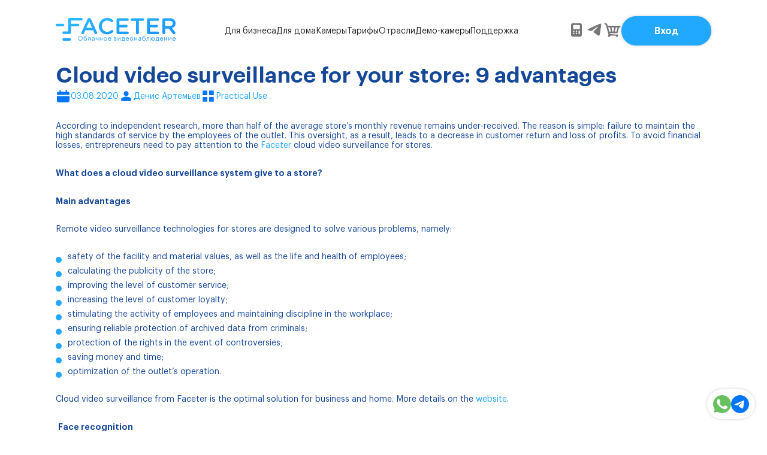

--- FILE ---
content_type: text/html; charset=UTF-8
request_url: https://faceter.cam/en/blog/cloud-video-surveillance-for-your-store-9-advantages/
body_size: 29374
content:

<!DOCTYPE html>
<html lang="ru">

<head>
	<meta charset="UTF-8">
	<meta name="viewport"
		content="width=device-width, initial-scale=1, maximum-scale=1, minimum-scale=1, user-scalable=no">
	<meta name="format-detection" content="telephone=no" />

	<meta property="og:image" content="https://faceter.cam/wp-content/themes/faceter/assets/image/preview.png" />
	<meta name="twitter:image" content="https://faceter.cam/wp-content/themes/faceter/assets/image/preview.png" />


	<!-- Yandex.Metrika counter -->
	<script type="text/javascript">
		(function (m, e, t, r, i, k, a) {
			m[i] = m[i] || function () { (m[i].a = m[i].a || []).push(arguments) };
			m[i].l = 1 * new Date();
			for (var j = 0; j < document.scripts.length; j++) { if (document.scripts[j].src === r) { return; } }
			k = e.createElement(t), a = e.getElementsByTagName(t)[0], k.async = 1, k.src = r, a.parentNode.insertBefore(k, a)
		})
			(window, document, "script", "https://mc.yandex.ru/metrika/tag.js", "ym");

		ym(90691789, "init", {
			clickmap: true,
			trackLinks: true,
			accurateTrackBounce: true,
			webvisor: true
		});
	</script>
	<noscript>
		<div><img src="https://mc.yandex.ru/watch/90691789" style="position:absolute; left:-9999px;" alt="" /></div>
	</noscript>
	<!-- /Yandex.Metrika counter -->
	<meta name='robots' content='index, follow, max-image-preview:large, max-snippet:-1, max-video-preview:-1' />
	<style>img:is([sizes="auto" i], [sizes^="auto," i]) { contain-intrinsic-size: 3000px 1500px }</style>
	
	<!-- This site is optimized with the Yoast SEO plugin v25.8 - https://yoast.com/wordpress/plugins/seo/ -->
	<title>Cloud video surveillance for your store: 9 advantages - FACETER Облачное видеонаблюдение</title>
	<link rel="canonical" href="https://faceter.cam/en/blog/cloud-video-surveillance-for-your-store-9-advantages/" />
	<meta property="og:locale" content="en_US" />
	<meta property="og:type" content="article" />
	<meta property="og:title" content="Cloud video surveillance for your store: 9 advantages - FACETER Облачное видеонаблюдение" />
	<meta property="og:description" content="According to independent research, more than half of the average store&#8217;s monthly revenue remains under-received. The reason is simple: failure to maintain the high standards of service by the employees of the outlet. This oversight, as a result, leads to a decrease in customer return and loss of profits. To avoid financial losses, entrepreneurs need [&hellip;]" />
	<meta property="og:url" content="https://faceter.cam/en/blog/cloud-video-surveillance-for-your-store-9-advantages/" />
	<meta property="og:site_name" content="FACETER Облачное видеонаблюдение" />
	<meta property="article:published_time" content="2020-08-03T20:39:15+00:00" />
	<meta property="article:modified_time" content="2025-11-24T08:30:03+00:00" />
	<meta name="author" content="Денис Артемьев" />
	<meta name="twitter:card" content="summary_large_image" />
	<meta name="twitter:label1" content="Written by" />
	<meta name="twitter:data1" content="Денис Артемьев" />
	<meta name="twitter:label2" content="Est. reading time" />
	<meta name="twitter:data2" content="6 minutes" />
	<script type="application/ld+json" class="yoast-schema-graph">{"@context":"https://schema.org","@graph":[{"@type":"WebPage","@id":"https://faceter.cam/en/blog/cloud-video-surveillance-for-your-store-9-advantages/","url":"https://faceter.cam/en/blog/cloud-video-surveillance-for-your-store-9-advantages/","name":"Cloud video surveillance for your store: 9 advantages - FACETER Облачное видеонаблюдение","isPartOf":{"@id":"https://faceter.cam/en/#website"},"primaryImageOfPage":{"@id":"https://faceter.cam/en/blog/cloud-video-surveillance-for-your-store-9-advantages/#primaryimage"},"image":{"@id":"https://faceter.cam/en/blog/cloud-video-surveillance-for-your-store-9-advantages/#primaryimage"},"thumbnailUrl":"","datePublished":"2020-08-03T20:39:15+00:00","dateModified":"2025-11-24T08:30:03+00:00","author":{"@id":"https://faceter.cam/en/#/schema/person/b1d3cedea1bdd6dd308726b761aac791"},"breadcrumb":{"@id":"https://faceter.cam/en/blog/cloud-video-surveillance-for-your-store-9-advantages/#breadcrumb"},"inLanguage":"en-US","potentialAction":[{"@type":"ReadAction","target":["https://faceter.cam/en/blog/cloud-video-surveillance-for-your-store-9-advantages/"]}]},{"@type":"ImageObject","inLanguage":"en-US","@id":"https://faceter.cam/en/blog/cloud-video-surveillance-for-your-store-9-advantages/#primaryimage","url":"","contentUrl":""},{"@type":"BreadcrumbList","@id":"https://faceter.cam/en/blog/cloud-video-surveillance-for-your-store-9-advantages/#breadcrumb","itemListElement":[{"@type":"ListItem","position":1,"name":"Главная страница","item":"https://faceter.cam/ru/"},{"@type":"ListItem","position":2,"name":"Cloud video surveillance for your store: 9 advantages"}]},{"@type":"WebSite","@id":"https://faceter.cam/en/#website","url":"https://faceter.cam/en/","name":"FACETER Облачное видеонаблюдение","description":"","potentialAction":[{"@type":"SearchAction","target":{"@type":"EntryPoint","urlTemplate":"https://faceter.cam/en/?s={search_term_string}"},"query-input":{"@type":"PropertyValueSpecification","valueRequired":true,"valueName":"search_term_string"}}],"inLanguage":"en-US"},{"@type":"Person","@id":"https://faceter.cam/en/#/schema/person/b1d3cedea1bdd6dd308726b761aac791","name":"Денис Артемьев","image":{"@type":"ImageObject","inLanguage":"en-US","@id":"https://faceter.cam/en/#/schema/person/image/","url":"https://secure.gravatar.com/avatar/ba93e75af8b625de528126ef042699b900a5b0656b27a756ee5820748b525298?s=96&d=mm&r=g","contentUrl":"https://secure.gravatar.com/avatar/ba93e75af8b625de528126ef042699b900a5b0656b27a756ee5820748b525298?s=96&d=mm&r=g","caption":"Денис Артемьев"},"url":"https://faceter.cam/en/blog/author/denis/"}]}</script>
	<!-- / Yoast SEO plugin. -->


<link rel='stylesheet' id='fancybox-css' href='https://faceter.cam/wp-content/themes/faceter/assets/css/fancybox.css?ver=51' type='text/css' media='all' />
<link rel='stylesheet' id='rateit-css' href='https://faceter.cam/wp-content/themes/faceter/assets/css/rate.css?ver=51' type='text/css' media='all' />
<link rel='stylesheet' id='swiper-css' href='https://faceter.cam/wp-content/themes/faceter/assets/js/libs/swiper/swiper-bundle.min.css?ver=51' type='text/css' media='all' />
<link rel='stylesheet' id='allStyle-css' href='https://faceter.cam/wp-content/themes/faceter/assets/css/main.css?ver=21012026' type='text/css' media='all' />
<link rel='stylesheet' id='wp-block-library-css' href='https://faceter.cam/wp-includes/css/dist/block-library/style.min.css?ver=6.8.3' type='text/css' media='all' />
<style id='classic-theme-styles-inline-css' type='text/css'>
/*! This file is auto-generated */
.wp-block-button__link{color:#fff;background-color:#32373c;border-radius:9999px;box-shadow:none;text-decoration:none;padding:calc(.667em + 2px) calc(1.333em + 2px);font-size:1.125em}.wp-block-file__button{background:#32373c;color:#fff;text-decoration:none}
</style>
<style id='global-styles-inline-css' type='text/css'>
:root{--wp--preset--aspect-ratio--square: 1;--wp--preset--aspect-ratio--4-3: 4/3;--wp--preset--aspect-ratio--3-4: 3/4;--wp--preset--aspect-ratio--3-2: 3/2;--wp--preset--aspect-ratio--2-3: 2/3;--wp--preset--aspect-ratio--16-9: 16/9;--wp--preset--aspect-ratio--9-16: 9/16;--wp--preset--color--black: #000000;--wp--preset--color--cyan-bluish-gray: #abb8c3;--wp--preset--color--white: #ffffff;--wp--preset--color--pale-pink: #f78da7;--wp--preset--color--vivid-red: #cf2e2e;--wp--preset--color--luminous-vivid-orange: #ff6900;--wp--preset--color--luminous-vivid-amber: #fcb900;--wp--preset--color--light-green-cyan: #7bdcb5;--wp--preset--color--vivid-green-cyan: #00d084;--wp--preset--color--pale-cyan-blue: #8ed1fc;--wp--preset--color--vivid-cyan-blue: #0693e3;--wp--preset--color--vivid-purple: #9b51e0;--wp--preset--gradient--vivid-cyan-blue-to-vivid-purple: linear-gradient(135deg,rgba(6,147,227,1) 0%,rgb(155,81,224) 100%);--wp--preset--gradient--light-green-cyan-to-vivid-green-cyan: linear-gradient(135deg,rgb(122,220,180) 0%,rgb(0,208,130) 100%);--wp--preset--gradient--luminous-vivid-amber-to-luminous-vivid-orange: linear-gradient(135deg,rgba(252,185,0,1) 0%,rgba(255,105,0,1) 100%);--wp--preset--gradient--luminous-vivid-orange-to-vivid-red: linear-gradient(135deg,rgba(255,105,0,1) 0%,rgb(207,46,46) 100%);--wp--preset--gradient--very-light-gray-to-cyan-bluish-gray: linear-gradient(135deg,rgb(238,238,238) 0%,rgb(169,184,195) 100%);--wp--preset--gradient--cool-to-warm-spectrum: linear-gradient(135deg,rgb(74,234,220) 0%,rgb(151,120,209) 20%,rgb(207,42,186) 40%,rgb(238,44,130) 60%,rgb(251,105,98) 80%,rgb(254,248,76) 100%);--wp--preset--gradient--blush-light-purple: linear-gradient(135deg,rgb(255,206,236) 0%,rgb(152,150,240) 100%);--wp--preset--gradient--blush-bordeaux: linear-gradient(135deg,rgb(254,205,165) 0%,rgb(254,45,45) 50%,rgb(107,0,62) 100%);--wp--preset--gradient--luminous-dusk: linear-gradient(135deg,rgb(255,203,112) 0%,rgb(199,81,192) 50%,rgb(65,88,208) 100%);--wp--preset--gradient--pale-ocean: linear-gradient(135deg,rgb(255,245,203) 0%,rgb(182,227,212) 50%,rgb(51,167,181) 100%);--wp--preset--gradient--electric-grass: linear-gradient(135deg,rgb(202,248,128) 0%,rgb(113,206,126) 100%);--wp--preset--gradient--midnight: linear-gradient(135deg,rgb(2,3,129) 0%,rgb(40,116,252) 100%);--wp--preset--font-size--small: 13px;--wp--preset--font-size--medium: 20px;--wp--preset--font-size--large: 36px;--wp--preset--font-size--x-large: 42px;--wp--preset--spacing--20: 0.44rem;--wp--preset--spacing--30: 0.67rem;--wp--preset--spacing--40: 1rem;--wp--preset--spacing--50: 1.5rem;--wp--preset--spacing--60: 2.25rem;--wp--preset--spacing--70: 3.38rem;--wp--preset--spacing--80: 5.06rem;--wp--preset--shadow--natural: 6px 6px 9px rgba(0, 0, 0, 0.2);--wp--preset--shadow--deep: 12px 12px 50px rgba(0, 0, 0, 0.4);--wp--preset--shadow--sharp: 6px 6px 0px rgba(0, 0, 0, 0.2);--wp--preset--shadow--outlined: 6px 6px 0px -3px rgba(255, 255, 255, 1), 6px 6px rgba(0, 0, 0, 1);--wp--preset--shadow--crisp: 6px 6px 0px rgba(0, 0, 0, 1);}:where(.is-layout-flex){gap: 0.5em;}:where(.is-layout-grid){gap: 0.5em;}body .is-layout-flex{display: flex;}.is-layout-flex{flex-wrap: wrap;align-items: center;}.is-layout-flex > :is(*, div){margin: 0;}body .is-layout-grid{display: grid;}.is-layout-grid > :is(*, div){margin: 0;}:where(.wp-block-columns.is-layout-flex){gap: 2em;}:where(.wp-block-columns.is-layout-grid){gap: 2em;}:where(.wp-block-post-template.is-layout-flex){gap: 1.25em;}:where(.wp-block-post-template.is-layout-grid){gap: 1.25em;}.has-black-color{color: var(--wp--preset--color--black) !important;}.has-cyan-bluish-gray-color{color: var(--wp--preset--color--cyan-bluish-gray) !important;}.has-white-color{color: var(--wp--preset--color--white) !important;}.has-pale-pink-color{color: var(--wp--preset--color--pale-pink) !important;}.has-vivid-red-color{color: var(--wp--preset--color--vivid-red) !important;}.has-luminous-vivid-orange-color{color: var(--wp--preset--color--luminous-vivid-orange) !important;}.has-luminous-vivid-amber-color{color: var(--wp--preset--color--luminous-vivid-amber) !important;}.has-light-green-cyan-color{color: var(--wp--preset--color--light-green-cyan) !important;}.has-vivid-green-cyan-color{color: var(--wp--preset--color--vivid-green-cyan) !important;}.has-pale-cyan-blue-color{color: var(--wp--preset--color--pale-cyan-blue) !important;}.has-vivid-cyan-blue-color{color: var(--wp--preset--color--vivid-cyan-blue) !important;}.has-vivid-purple-color{color: var(--wp--preset--color--vivid-purple) !important;}.has-black-background-color{background-color: var(--wp--preset--color--black) !important;}.has-cyan-bluish-gray-background-color{background-color: var(--wp--preset--color--cyan-bluish-gray) !important;}.has-white-background-color{background-color: var(--wp--preset--color--white) !important;}.has-pale-pink-background-color{background-color: var(--wp--preset--color--pale-pink) !important;}.has-vivid-red-background-color{background-color: var(--wp--preset--color--vivid-red) !important;}.has-luminous-vivid-orange-background-color{background-color: var(--wp--preset--color--luminous-vivid-orange) !important;}.has-luminous-vivid-amber-background-color{background-color: var(--wp--preset--color--luminous-vivid-amber) !important;}.has-light-green-cyan-background-color{background-color: var(--wp--preset--color--light-green-cyan) !important;}.has-vivid-green-cyan-background-color{background-color: var(--wp--preset--color--vivid-green-cyan) !important;}.has-pale-cyan-blue-background-color{background-color: var(--wp--preset--color--pale-cyan-blue) !important;}.has-vivid-cyan-blue-background-color{background-color: var(--wp--preset--color--vivid-cyan-blue) !important;}.has-vivid-purple-background-color{background-color: var(--wp--preset--color--vivid-purple) !important;}.has-black-border-color{border-color: var(--wp--preset--color--black) !important;}.has-cyan-bluish-gray-border-color{border-color: var(--wp--preset--color--cyan-bluish-gray) !important;}.has-white-border-color{border-color: var(--wp--preset--color--white) !important;}.has-pale-pink-border-color{border-color: var(--wp--preset--color--pale-pink) !important;}.has-vivid-red-border-color{border-color: var(--wp--preset--color--vivid-red) !important;}.has-luminous-vivid-orange-border-color{border-color: var(--wp--preset--color--luminous-vivid-orange) !important;}.has-luminous-vivid-amber-border-color{border-color: var(--wp--preset--color--luminous-vivid-amber) !important;}.has-light-green-cyan-border-color{border-color: var(--wp--preset--color--light-green-cyan) !important;}.has-vivid-green-cyan-border-color{border-color: var(--wp--preset--color--vivid-green-cyan) !important;}.has-pale-cyan-blue-border-color{border-color: var(--wp--preset--color--pale-cyan-blue) !important;}.has-vivid-cyan-blue-border-color{border-color: var(--wp--preset--color--vivid-cyan-blue) !important;}.has-vivid-purple-border-color{border-color: var(--wp--preset--color--vivid-purple) !important;}.has-vivid-cyan-blue-to-vivid-purple-gradient-background{background: var(--wp--preset--gradient--vivid-cyan-blue-to-vivid-purple) !important;}.has-light-green-cyan-to-vivid-green-cyan-gradient-background{background: var(--wp--preset--gradient--light-green-cyan-to-vivid-green-cyan) !important;}.has-luminous-vivid-amber-to-luminous-vivid-orange-gradient-background{background: var(--wp--preset--gradient--luminous-vivid-amber-to-luminous-vivid-orange) !important;}.has-luminous-vivid-orange-to-vivid-red-gradient-background{background: var(--wp--preset--gradient--luminous-vivid-orange-to-vivid-red) !important;}.has-very-light-gray-to-cyan-bluish-gray-gradient-background{background: var(--wp--preset--gradient--very-light-gray-to-cyan-bluish-gray) !important;}.has-cool-to-warm-spectrum-gradient-background{background: var(--wp--preset--gradient--cool-to-warm-spectrum) !important;}.has-blush-light-purple-gradient-background{background: var(--wp--preset--gradient--blush-light-purple) !important;}.has-blush-bordeaux-gradient-background{background: var(--wp--preset--gradient--blush-bordeaux) !important;}.has-luminous-dusk-gradient-background{background: var(--wp--preset--gradient--luminous-dusk) !important;}.has-pale-ocean-gradient-background{background: var(--wp--preset--gradient--pale-ocean) !important;}.has-electric-grass-gradient-background{background: var(--wp--preset--gradient--electric-grass) !important;}.has-midnight-gradient-background{background: var(--wp--preset--gradient--midnight) !important;}.has-small-font-size{font-size: var(--wp--preset--font-size--small) !important;}.has-medium-font-size{font-size: var(--wp--preset--font-size--medium) !important;}.has-large-font-size{font-size: var(--wp--preset--font-size--large) !important;}.has-x-large-font-size{font-size: var(--wp--preset--font-size--x-large) !important;}
:where(.wp-block-post-template.is-layout-flex){gap: 1.25em;}:where(.wp-block-post-template.is-layout-grid){gap: 1.25em;}
:where(.wp-block-columns.is-layout-flex){gap: 2em;}:where(.wp-block-columns.is-layout-grid){gap: 2em;}
:root :where(.wp-block-pullquote){font-size: 1.5em;line-height: 1.6;}
</style>
<link rel='stylesheet' id='contact-form-7-css' href='https://faceter.cam/wp-content/plugins/contact-form-7/includes/css/styles.css?ver=6.1.1' type='text/css' media='all' />
<link rel='stylesheet' id='woocommerce-layout-css' href='https://faceter.cam/wp-content/plugins/woocommerce/assets/css/woocommerce-layout.css?ver=10.1.3' type='text/css' media='all' />
<link rel='stylesheet' id='woocommerce-smallscreen-css' href='https://faceter.cam/wp-content/plugins/woocommerce/assets/css/woocommerce-smallscreen.css?ver=10.1.3' type='text/css' media='only screen and (max-width: 768px)' />
<link rel='stylesheet' id='woocommerce-general-css' href='https://faceter.cam/wp-content/plugins/woocommerce/assets/css/woocommerce.css?ver=10.1.3' type='text/css' media='all' />
<style id='woocommerce-inline-inline-css' type='text/css'>
.woocommerce form .form-row .required { visibility: visible; }
</style>
<link rel='stylesheet' id='brands-styles-css' href='https://faceter.cam/wp-content/plugins/woocommerce/assets/css/brands.css?ver=10.1.3' type='text/css' media='all' />
<script type="text/javascript" id="jquery-core-js-extra">
/* <![CDATA[ */
var wc_cart_params = {"ajax_url":"https:\/\/faceter.cam\/wp-admin\/admin-ajax.php","wc_ajax_url":"\/?wc-ajax=%%endpoint%%"};
/* ]]> */
</script>
<script type="text/javascript" src="https://faceter.cam/wp-includes/js/jquery/jquery.min.js?ver=3.7.1" id="jquery-core-js"></script>
<script type="text/javascript" src="https://faceter.cam/wp-includes/js/jquery/jquery-migrate.min.js?ver=3.4.1" id="jquery-migrate-js"></script>
<script type="text/javascript" src="https://faceter.cam/wp-content/plugins/woocommerce/assets/js/jquery-blockui/jquery.blockUI.min.js?ver=2.7.0-wc.10.1.3" id="jquery-blockui-js" defer="defer" data-wp-strategy="defer"></script>
<script type="text/javascript" id="wc-add-to-cart-js-extra">
/* <![CDATA[ */
var wc_add_to_cart_params = {"ajax_url":"\/wp-admin\/admin-ajax.php","wc_ajax_url":"\/?wc-ajax=%%endpoint%%","i18n_view_cart":"View cart","cart_url":"https:\/\/faceter.cam\/ru\/cart\/","is_cart":"","cart_redirect_after_add":"no"};
/* ]]> */
</script>
<script type="text/javascript" src="https://faceter.cam/wp-content/plugins/woocommerce/assets/js/frontend/add-to-cart.min.js?ver=10.1.3" id="wc-add-to-cart-js" defer="defer" data-wp-strategy="defer"></script>
<script type="text/javascript" src="https://faceter.cam/wp-content/plugins/woocommerce/assets/js/js-cookie/js.cookie.min.js?ver=2.1.4-wc.10.1.3" id="js-cookie-js" defer="defer" data-wp-strategy="defer"></script>
<script type="text/javascript" id="woocommerce-js-extra">
/* <![CDATA[ */
var woocommerce_params = {"ajax_url":"\/wp-admin\/admin-ajax.php","wc_ajax_url":"\/?wc-ajax=%%endpoint%%","i18n_password_show":"Show password","i18n_password_hide":"Hide password"};
/* ]]> */
</script>
<script type="text/javascript" src="https://faceter.cam/wp-content/plugins/woocommerce/assets/js/frontend/woocommerce.min.js?ver=10.1.3" id="woocommerce-js" defer="defer" data-wp-strategy="defer"></script>
<script>document.createElement( "picture" );if(!window.HTMLPictureElement && document.addEventListener) {window.addEventListener("DOMContentLoaded", function() {var s = document.createElement("script");s.src = "https://faceter.cam/wp-content/plugins/webp-express/js/picturefill.min.js";document.body.appendChild(s);});}</script>		<script>
			document.documentElement.className = document.documentElement.className.replace('no-js', 'js');
		</script>
				<style>
			.no-js img.lazyload {
				display: none;
			}

			figure.wp-block-image img.lazyloading {
				min-width: 150px;
			}

			.lazyload,
			.lazyloading {
				--smush-placeholder-width: 100px;
				--smush-placeholder-aspect-ratio: 1/1;
				width: var(--smush-placeholder-width) !important;
				aspect-ratio: var(--smush-placeholder-aspect-ratio) !important;
			}

						.lazyload, .lazyloading {
				opacity: 0;
			}

			.lazyloaded {
				opacity: 1;
				transition: opacity 400ms;
				transition-delay: 0ms;
			}

					</style>
			<noscript><style>.woocommerce-product-gallery{ opacity: 1 !important; }</style></noscript>
	<link rel="icon" href="https://faceter.cam/wp-content/uploads/2025/08/cropped-fav-100x100.png" sizes="32x32" />
<link rel="icon" href="https://faceter.cam/wp-content/uploads/2025/08/cropped-fav-300x300.png" sizes="192x192" />
<link rel="apple-touch-icon" href="https://faceter.cam/wp-content/uploads/2025/08/cropped-fav-300x300.png" />
<meta name="msapplication-TileImage" content="https://faceter.cam/wp-content/uploads/2025/08/cropped-fav-300x300.png" />
</head>

<body>
	<header class="header">
		<div class="header__inner">
			<div class="container">
				<div class="header__wrapper">
																		<a href="/" class="header__logo">
								<img data-src="https://faceter.cam/wp-content/uploads/2025/08/Logo.svg" alt="logo" src="[data-uri]" class="lazyload">
							</a>
											
					<nav class="header__nav">
						<ul id="menu-header_menu" class="menu"><li class="menu__el"><a class="menu__link" href="https://faceter.cam/ru/">Для бизнеса</a></li>
<li class="menu__el"><a class="menu__link" href="https://faceter.cam/ru/home/">Для дома</a></li>
<li class="menu__el"><a class="menu__link" href="https://faceter.cam/ru/cameras/">Камеры</a></li>
<li class="menu__el"><a class="menu__link" href="https://faceter.cam/ru/tariffs/">Тарифы</a></li>
<li class="menu__el"><a class="menu__link" href="#">Отрасли</a>
<ul class="menu__dropdown  menu__dropdown--level-1">
	<li class="menu__el"><a class="menu__link" href="https://faceter.cam/ru/partners/">Партнерам</a></li>
	<li class="menu__el"><a class="menu__link" href="https://faceter.cam/ru/construction/">Строителям</a></li>
	<li class="menu__el"><a class="menu__link" href="https://faceter.cam/ru/uk/">Управляющим компаниям и ЖК</a></li>
</ul>
</li>
<li class="menu__el"><a class="menu__link" href="https://faceter.cam/ru/demo/">Демо-камеры</a></li>
<li class="menu__el"><a class="menu__link" href="https://faceter.cam/ru/support/">Поддержка</a></li>
</ul>					</nav>
					<div class="header__actions">
																														<ul>
																																														<li class="">
														<a class="js-modal-open" data-modal="modal-quiz" href="#">
																															<svg width="40" height="31" viewBox="0 0 40 31" fill="none"
                                        xmlns="http://www.w3.org/2000/svg">
                                        <g clip-path="url(#clip0_436_578)">
                                            <path fill-rule="evenodd" clip-rule="evenodd"
                                                d="M12.5 0.5C11.3065 0.5 10.1619 0.974106 9.31802 1.81802C8.47411 2.66193 8 3.80653 8 5V26C8 27.1935 8.47411 28.3381 9.31802 29.182C10.1619 30.0259 11.3065 30.5 12.5 30.5H27.5C28.6935 30.5 29.8381 30.0259 30.682 29.182C31.5259 28.3381 32 27.1935 32 26V5C32 3.80653 31.5259 2.66193 30.682 1.81802C29.8381 0.974106 28.6935 0.5 27.5 0.5H12.5ZM12.5 6.5C12.5 6.10218 12.658 5.72064 12.9393 5.43934C13.2206 5.15804 13.6022 5 14 5H26C26.3978 5 26.7794 5.15804 27.0607 5.43934C27.342 5.72064 27.5 6.10218 27.5 6.5V12.5C27.5 12.8978 27.342 13.2794 27.0607 13.5607C26.7794 13.842 26.3978 14 26 14H14C13.6022 14 13.2206 13.842 12.9393 13.5607C12.658 13.2794 12.5 12.8978 12.5 12.5V6.5ZM14 17C13.6022 17 13.2206 17.158 12.9393 17.4393C12.658 17.7206 12.5 18.1022 12.5 18.5C12.5 18.8978 12.658 19.2794 12.9393 19.5607C13.2206 19.842 13.6022 20 14 20H14.015C14.4128 20 14.7944 19.842 15.0757 19.5607C15.357 19.2794 15.515 18.8978 15.515 18.5C15.515 18.1022 15.357 17.7206 15.0757 17.4393C14.7944 17.158 14.4128 17 14.015 17H14ZM18.5 18.5C18.5 18.1022 18.658 17.7206 18.9393 17.4393C19.2206 17.158 19.6022 17 20 17H20.015C20.4128 17 20.7944 17.158 21.0757 17.4393C21.357 17.7206 21.515 18.1022 21.515 18.5C21.515 18.8978 21.357 19.2794 21.0757 19.5607C20.7944 19.842 20.4128 20 20.015 20H20C19.6022 20 19.2206 19.842 18.9393 19.5607C18.658 19.2794 18.5 18.8978 18.5 18.5ZM20 21.5C19.6022 21.5 19.2206 21.658 18.9393 21.9393C18.658 22.2206 18.5 22.6022 18.5 23C18.5 23.3978 18.658 23.7794 18.9393 24.0607C19.2206 24.342 19.6022 24.5 20 24.5H20.015C20.4128 24.5 20.7944 24.342 21.0757 24.0607C21.357 23.7794 21.515 23.3978 21.515 23C21.515 22.6022 21.357 22.2206 21.0757 21.9393C20.7944 21.658 20.4128 21.5 20.015 21.5H20ZM12.5 23C12.5 22.6022 12.658 22.2206 12.9393 21.9393C13.2206 21.658 13.6022 21.5 14 21.5H14.015C14.4128 21.5 14.7944 21.658 15.0757 21.9393C15.357 22.2206 15.515 22.6022 15.515 23C15.515 23.3978 15.357 23.7794 15.0757 24.0607C14.7944 24.342 14.4128 24.5 14.015 24.5H14C13.6022 24.5 13.2206 24.342 12.9393 24.0607C12.658 23.7794 12.5 23.3978 12.5 23ZM27.5 18.5C27.5 18.1022 27.342 17.7206 27.0607 17.4393C26.7794 17.158 26.3978 17 26 17C25.6022 17 25.2206 17.158 24.9393 17.4393C24.658 17.7206 24.5 18.1022 24.5 18.5V23C24.5 23.3978 24.658 23.7794 24.9393 24.0607C25.2206 24.342 25.6022 24.5 26 24.5C26.3978 24.5 26.7794 24.342 27.0607 24.0607C27.342 23.7794 27.5 23.3978 27.5 23V18.5Z"
                                                fill="currentColor" />
                                        </g>
                                        <defs>
                                            <clipPath id="clip0_436_578">
                                                <rect width="40" height="30" fill="white"
                                                    transform="translate(0 0.5)" />
                                            </clipPath>
                                        </defs>
                                    </svg>															
																															<span class="tm">
																	Калькулятор																</span>
																													</a>
													</li>
																																																											<li class="tp">
														<a target="_blank" href="https://t.me/faceter_cam_ru">
																															<svg width="40" height="31" viewBox="0 0 40 31" fill="none" xmlns="http://www.w3.org/2000/svg">
							<path
								d="M34.992 4.22593C34.5767 8.79343 32.777 19.8942 31.8633 25.0109C31.4757 27.179 30.7004 27.9018 29.9805 27.9885C28.3747 28.133 27.1564 26.89 25.6059 25.8204C23.1694 24.1437 21.785 23.103 19.4316 21.4841C16.6905 19.6051 18.4625 18.5644 20.0407 16.8877C20.456 16.4541 27.544 9.71849 27.6825 9.11142C27.7017 9.01947 27.6992 8.92401 27.675 8.83333C27.6509 8.74265 27.6059 8.65949 27.544 8.59107C27.3779 8.44653 27.1564 8.50434 26.9626 8.53325C26.7134 8.59107 22.8372 11.2795 15.2784 16.5986C14.1709 17.3792 13.1742 17.7839 12.2882 17.755C11.2914 17.7261 9.40866 17.1768 7.99659 16.6854C6.25227 16.1072 4.89558 15.7892 5.00633 14.7774C5.0617 14.2571 5.75389 13.7367 7.05521 13.1875C15.14 9.51613 20.5114 7.08785 23.1971 5.93152C30.8942 2.57817 32.4724 2 33.5246 2C33.7461 2 34.2721 2.05782 34.6044 2.3469C34.8813 2.57816 34.9643 2.89615 34.992 3.12742C34.9643 3.30087 35.0197 3.82122 34.992 4.22593Z"
								fill="currentColor" />
						</svg>															
																													</a>
													</li>
																																																											<li class="">
														<a href="/ru/cart/">
																															<svg width="40" height="31" viewBox="0 0 40 31" fill="none"
                                        xmlns="http://www.w3.org/2000/svg">
                                        <path fill-rule="evenodd" clip-rule="evenodd"
                                            d="M12.6815 30.5003C14.1956 30.5003 15.4228 29.3147 15.4228 27.852H27.3564C27.3564 29.3147 28.584 30.5003 30.0981 30.5003C31.6122 30.5003 32.8395 29.3147 32.8395 27.852C32.8395 26.3897 31.6122 25.204 30.0981 25.204C29.6121 25.204 29.1559 25.3261 28.7602 25.5404L14.6167 24.4251L14.1329 22.7114H31.2267L34.936 10.0937H36.1454C37.1697 10.0937 38.0001 9.29167 38.0001 8.30256C38.0001 7.31307 37.1697 6.51104 36.1454 6.51104H9.45642L8.31045 2.94427C8.11958 2.35012 7.63504 1.88637 7.01822 1.70759L4.0784 0.566164C3.23329 0.321248 2.34131 0.777064 2.07523 1.59005C1.80612 2.41399 2.28197 3.29237 3.13615 3.54862L5.26374 4.48595L11.3636 25.5294C10.5151 25.9796 9.9402 26.8508 9.9402 27.8516C9.9402 29.3143 11.1674 30.5003 12.6815 30.5003ZM19.7769 18.973L18.0031 10.0937H24.1313L22.3572 18.973H19.7769ZM28.8078 18.973H25.4213L27.5178 10.0937H31.5495L28.8078 18.973ZM16.5518 18.973H13.1653L10.4236 10.0937H14.6167L16.5518 18.973Z"
                                            fill="currentColor" />
                                    </svg>															
																															<span class="tm">
																	Корзина																</span>
																													</a>
													</li>
																																										</ul>
																					





																														<a target="_blank" class="btn btn-normal btn-primary header__btn"
										href="https://cloud.faceter.cam/public/signin">
										Вход									</a>
								
													

						<div class="btn-burger">
							<div class="btn-burger__el"></div>
							<div class="btn-burger__el"></div>
							<div class="btn-burger__el"></div>
						</div>
					</div>
				</div>
			</div>
		</div>
	</header>

	<div class="mob-menu">
		<div class="mob-menu__wrap">
			<div class="mob-menu__content">
				<ul id="menu-header_menu-1" class="mob-menu__links"><li class="mob-menu__links__el"><a class="mob-menu__links__link" href="https://faceter.cam/ru/">Для бизнеса</a></li>
<li class="mob-menu__links__el"><a class="mob-menu__links__link" href="https://faceter.cam/ru/home/">Для дома</a></li>
<li class="mob-menu__links__el"><a class="mob-menu__links__link" href="https://faceter.cam/ru/cameras/">Камеры</a></li>
<li class="mob-menu__links__el"><a class="mob-menu__links__link" href="https://faceter.cam/ru/tariffs/">Тарифы</a></li>
<li class="mob-menu__links__el"><a class="mob-menu__links__link" href="#">Отрасли</a>
<ul class="mob-menu__links__dropdown  mob-menu__links__dropdown--level-1">
	<li class="mob-menu__links__el"><a class="mob-menu__links__link" href="https://faceter.cam/ru/partners/">Партнерам</a></li>
	<li class="mob-menu__links__el"><a class="mob-menu__links__link" href="https://faceter.cam/ru/construction/">Строителям</a></li>
	<li class="mob-menu__links__el"><a class="mob-menu__links__link" href="https://faceter.cam/ru/uk/">Управляющим компаниям и ЖК</a></li>
</ul>
</li>
<li class="mob-menu__links__el"><a class="mob-menu__links__link" href="https://faceter.cam/ru/demo/">Демо-камеры</a></li>
<li class="mob-menu__links__el"><a class="mob-menu__links__link" href="https://faceter.cam/ru/support/">Поддержка</a></li>
</ul>				<div class="mob-menu__btns">
																										<ul class="mob-menu__btns__social">
																			<li>
																							<a href="https://t.me/faceter_cam_ru">
																											<img data-src="https://faceter.cam/wp-content/uploads/2025/08/tg3.svg" src="[data-uri]" class="lazyload">
																									</a>
																					</li>
																			<li>
																							<a href="https://vk.com/faceter_cam">
																											<img data-src="https://faceter.cam/wp-content/uploads/2025/08/vk3.svg" src="[data-uri]" class="lazyload">
																									</a>
																					</li>
																	</ul>
																		
																		<div class="mob-menu__btns__btns">
																	<a href="https://t.me/FaceterTeam_Bot" class="btn btn-tg btn-tertiary">
										<svg width="31" height="30" viewBox="0 0 31 30" fill="none"
											xmlns="http://www.w3.org/2000/svg">
											<path
												d="M27.7432 5.79787C27.3902 9.487 25.8604 18.453 25.0838 22.5858C24.7543 24.3369 24.0954 24.9206 23.4835 24.9907C22.1185 25.1074 21.083 24.1034 19.765 23.2395C17.694 21.8853 16.5173 21.0447 14.5168 19.7372C12.1869 18.2195 13.6931 17.3789 15.0346 16.0247C15.3876 15.6745 21.4124 10.2342 21.5301 9.74384C21.5465 9.66957 21.5443 9.59247 21.5238 9.51923C21.5033 9.44599 21.465 9.37882 21.4124 9.32356C21.2712 9.20681 21.083 9.25351 20.9182 9.27686C20.7064 9.32356 17.4116 11.495 10.9867 15.7912C10.0453 16.4216 9.19805 16.7485 8.44494 16.7252C7.5977 16.7018 5.99736 16.2582 4.7971 15.8613C3.31443 15.3943 2.16124 15.1374 2.25538 14.3202C2.30245 13.8999 2.89081 13.4797 3.99693 13.036C10.869 10.0707 15.4347 8.10941 17.7175 7.17546C24.2601 4.46698 25.6016 4 26.4959 4C26.6842 4 27.1313 4.0467 27.4137 4.28019C27.6491 4.46698 27.7197 4.72382 27.7432 4.91061C27.7197 5.0507 27.7667 5.47098 27.7432 5.79787Z"
												fill="currentColor" />
										</svg>
										Обсудить проект									</a>
																									<a href="https://cloud.faceter.cam/public/signin" class="btn btn-normal btn-secondary">
										Вход									</a>
															</div>

											
																										<div class="mob-menu__btns__bottom tm">
																														<a href="/ru/terms-of-use/">Договор оферта</a>
																																								<a href="/ru/privacy/">Политика конфиденциальности</a>
																											</div>
																						</div>
			</div>
		</div>
	</div>
<section class="article-page blog">
    <div class="container">
        <div class="article-page__wrapper">
            <div class="article-page__head">
                <h1 class="title article-title">Cloud video surveillance for your store: 9 advantages</h1>
                <div class="t article-page__info">
                    <a class="article-page__info-item" href="#">
                        <span class="article-page__info-item-icon">
                            <svg width="24" height="24" viewBox="0 0 24 24" fill="none"
                                xmlns="http://www.w3.org/2000/svg">
                                <path
                                    d="M2 9C2 7.114 2 6.172 2.586 5.586C3.172 5 4.114 5 6 5H18C19.886 5 20.828 5 21.414 5.586C22 6.172 22 7.114 22 9C22 9.471 22 9.707 21.854 9.854C21.707 10 21.47 10 21 10H3C2.529 10 2.293 10 2.146 9.854C2 9.707 2 9.47 2 9ZM2 18C2 19.886 2 20.828 2.586 21.414C3.172 22 4.114 22 6 22H18C19.886 22 20.828 22 21.414 21.414C22 20.828 22 19.886 22 18V13C22 12.529 22 12.293 21.854 12.146C21.707 12 21.47 12 21 12H3C2.529 12 2.293 12 2.146 12.146C2 12.293 2 12.53 2 13V18Z"
                                    fill="#0076FE" />
                                <path d="M7 3V6M17 3V6" stroke="#0076FE" stroke-width="2" stroke-linecap="round" />
                            </svg>

                        </span>
                        <span class="t article-page__info-item-text">03.08.2020</span>
                    </a>
                    <a class="article-page__info-item" href="#">
                        <span class="article-page__info-item-icon">
                            <svg width="24" height="24" viewBox="0 0 24 24" fill="none"
                                xmlns="http://www.w3.org/2000/svg">
                                <path
                                    d="M12 12C10.9 12 9.95833 11.6083 9.175 10.825C8.39167 10.0417 8 9.1 8 8C8 6.9 8.39167 5.95833 9.175 5.175C9.95833 4.39167 10.9 4 12 4C13.1 4 14.0417 4.39167 14.825 5.175C15.6083 5.95833 16 6.9 16 8C16 9.1 15.6083 10.0417 14.825 10.825C14.0417 11.6083 13.1 12 12 12ZM4 20V17.2C4 16.6333 4.146 16.1127 4.438 15.638C4.73 15.1633 5.11733 14.8007 5.6 14.55C6.63333 14.0333 7.68333 13.646 8.75 13.388C9.81667 13.13 10.9 13.0007 12 13C13.1 12.9993 14.1833 13.1287 15.25 13.388C16.3167 13.6473 17.3667 14.0347 18.4 14.55C18.8833 14.8 19.271 15.1627 19.563 15.638C19.855 16.1133 20.0007 16.634 20 17.2V20H4Z"
                                    fill="#0076FE" />
                            </svg>
                        </span>
                        <span class="t article-page__info-item-text">Денис Артемьев</span>
                    </a>
                                            <a class="article-page__info-item" href="/blog/?cat=practical-use">
                            <span class="article-page__info-item-icon">
                                <svg width="24" height="24" viewBox="0 0 24 24" fill="none"
                                    xmlns="http://www.w3.org/2000/svg">
                                    <path
                                        d="M3.75 10.4985C3.55109 10.4985 3.36032 10.4195 3.21967 10.2788C3.07902 10.1382 3 9.94741 3 9.7485V3.75C3 3.55109 3.07902 3.36032 3.21967 3.21967C3.36032 3.07902 3.55109 3 3.75 3H9.75C9.94891 3 10.1397 3.07902 10.2803 3.21967C10.421 3.36032 10.5 3.55109 10.5 3.75V9.7485C10.5 9.94741 10.421 10.1382 10.2803 10.2788C10.1397 10.4195 9.94891 10.4985 9.75 10.4985H3.75ZM14.25 10.4985C14.0511 10.4985 13.8603 10.4195 13.7197 10.2788C13.579 10.1382 13.5 9.94741 13.5 9.7485V3.75C13.5 3.55109 13.579 3.36032 13.7197 3.21967C13.8603 3.07902 14.0511 3 14.25 3H20.2485C20.4474 3 20.6382 3.07902 20.7788 3.21967C20.9195 3.36032 20.9985 3.55109 20.9985 3.75V9.7485C20.9985 9.94741 20.9195 10.1382 20.7788 10.2788C20.6382 10.4195 20.4474 10.4985 20.2485 10.4985H14.25ZM3.75 20.9985C3.55109 20.9985 3.36032 20.9195 3.21967 20.7788C3.07902 20.6382 3 20.4474 3 20.2485V14.2485C3 14.0496 3.07902 13.8588 3.21967 13.7182C3.36032 13.5775 3.55109 13.4985 3.75 13.4985H9.75C9.94891 13.4985 10.1397 13.5775 10.2803 13.7182C10.421 13.8588 10.5 14.0496 10.5 14.2485V20.2485C10.5 20.4474 10.421 20.6382 10.2803 20.7788C10.1397 20.9195 9.94891 20.9985 9.75 20.9985H3.75ZM14.25 20.9985C14.0511 20.9985 13.8603 20.9195 13.7197 20.7788C13.579 20.6382 13.5 20.4474 13.5 20.2485V14.2485C13.5 14.0496 13.579 13.8588 13.7197 13.7182C13.8603 13.5775 14.0511 13.4985 14.25 13.4985H20.2485C20.4474 13.4985 20.6382 13.5775 20.7788 13.7182C20.9195 13.8588 20.9985 14.0496 20.9985 14.2485V20.2485C20.9985 20.4474 20.9195 20.6382 20.7788 20.7788C20.6382 20.9195 20.4474 20.9985 20.2485 20.9985H14.25Z"
                                        fill="#0076FE" />
                                </svg>
                            </span>
                            <span class="t article-page__info-item-text">Practical Use</span>
                        </a>
                                        </div>
            </div>
            <div class="article-page__content">
                <p><span style="font-weight: 400;">According to independent research, more than half of the average store&#8217;s monthly revenue remains under-received. The reason is simple: failure to maintain the high standards of service by the employees of the outlet. This oversight, as a result, leads to a decrease in customer return and loss of profits. To avoid financial losses, entrepreneurs need to pay attention to the </span><a href="https://faceter.cam/ru/for-store"><span style="font-weight: 400;">Faceter</span></a><span style="font-weight: 400;"> cloud video surveillance for stores.</span></p>
<p><b>What does a cloud video surveillance system give to a store? </b></p>
<p><b>Main advantages</b></p>
<p><span style="font-weight: 400;">Remote video surveillance technologies for stores are designed to solve various problems, namely:</span></p>
<ul>
<li style="font-weight: 400;"><span style="font-weight: 400;">safety of the facility and material values, as well as the life and health of employees;</span></li>
<li style="font-weight: 400;"><span style="font-weight: 400;">calculating the publicity of the store;</span></li>
<li style="font-weight: 400;"><span style="font-weight: 400;">improving the level of customer service;</span></li>
<li style="font-weight: 400;"><span style="font-weight: 400;">increasing the level of customer loyalty;</span></li>
<li style="font-weight: 400;"><span style="font-weight: 400;">stimulating the activity of employees and maintaining discipline in the workplace;</span></li>
<li style="font-weight: 400;"><span style="font-weight: 400;">ensuring reliable protection of archived data from criminals;</span></li>
<li style="font-weight: 400;"><span style="font-weight: 400;">protection of the rights in the event of controversies;</span></li>
<li style="font-weight: 400;"><span style="font-weight: 400;">saving money and time;</span></li>
<li style="font-weight: 400;"><span style="font-weight: 400;">optimization of the outlet’s operation.</span></li>
</ul>
<p><span style="font-weight: 400;">Cloud video surveillance from Faceter is the optimal solution for business and home. More details on the </span><a href="https://faceter.cam/ru"><span style="font-weight: 400;">website</span></a><span style="font-weight: 400;">.</span></p>
<p><span style="font-weight: 400;"> </span><b>Face recognition </b></p>
<p><span style="font-weight: 400;">One of the main functions of a modern video monitoring system is face recognition. Want to know the real numbers of customers? Receive instant notifications about the arrival of VIPs or citizens from the &#8220;blacklist&#8221;?</span></p>
<p><span style="font-weight: 400;">The </span><a href="https://faceter.cam/ru/video-analytics-capabilities"><span style="font-weight: 400;">intelligent face recognition system</span></a><span style="font-weight: 400;"> provides up to 99.8% recognition accuracy, conducts comprehensive analytics, and easily integrates with existing CRM and loyalty programs.</span></p>
<p><span style="font-weight: 400;">Your business is guarded by a silent assistant who:</span></p>
<ul>
<li style="font-weight: 400;"><span style="font-weight: 400;">can count the number of unique visitors as well as recurring customer visits;</span></li>
<li style="font-weight: 400;"><span style="font-weight: 400;">maintains white- and blacklists with the ability to quickly notify the copyright holder;</span></li>
<li style="font-weight: 400;"><span style="font-weight: 400;">conducts an instant search for faces;</span></li>
<li style="font-weight: 400;"><span style="font-weight: 400;">classifies store visitors by age and gender.</span></li>
</ul>
<p><span style="font-weight: 400;">IMPORTANT: The </span><a href="https://faceter.cam/ru/for-store"><span style="font-weight: 400;">Faceter cloud video monitoring system</span></a><span style="font-weight: 400;"> uses proven computer vision algorithms, the effectiveness of which has been confirmed by the research center of the University of Washington (Seattle, USA).</span></p>
<p><span style="font-weight: 400;">For a detailed description of the face recognition technological capabilities, see our article </span><a href="https://faceter.cam/ru/blog/tehnologiya-raspoznavaniya-lits-printsip-raboty-i-aktualnost/"><span style="font-weight: 400;">&#8220;Face recognition technology: how it works and its relevance.&#8221;</span></a></p>
<p><b>Presence control</b></p>
<p><span style="font-weight: 400;">Most often, the lost profit of the store arises from the violation of working regulations and the absence of employees at the workplace.</span></p>
<div id="attachment_455" style="width: 650px" class="wp-caption aligncenter"><a href="https://faceter.cam/wp-content/uploads/2020/08/2-2-e1596486538225.png"><picture><source srcset="https://faceter.cam/wp-content/webp-express/webp-images/uploads/2020/08/2-2-e1596486538225.png.webp" type="image/webp"><img fetchpriority="high" decoding="async" aria-describedby="caption-attachment-455" class="wp-image-455 size-full webpexpress-processed" src="https://faceter.cam/wp-content/uploads/2020/08/2-2-e1596486538225.png" alt="" width="640" height="354"></picture></a><p id="caption-attachment-455" class="wp-caption-text">Screenshot from the Faceter application showing office work</p></div>
<p><span style="font-weight: 400;">Cloud video surveillance is aimed at:</span></p>
<ul>
<li style="font-weight: 400;"><span style="font-weight: 400;">per-minute tracking of the presence/absence of staff and customers at the checkout;</span></li>
<li style="font-weight: 400;"><span style="font-weight: 400;">counting the time that an employee spent with a client;</span></li>
<li style="font-weight: 400;"><span style="font-weight: 400;">calculation of the client&#8217;s waiting time;</span></li>
<li style="font-weight: 400;"><span style="font-weight: 400;">receiving notifications of regulations and standards violations by employees;</span></li>
<li style="font-weight: 400;"><span style="font-weight: 400;">quick viewing of video and archive recordings.</span></li>
</ul>
<p><span style="font-weight: 400;">To track the above tasks, the presence of the person in charge of the store is not required. The cloud system is available remotely.</span></p>
<p><b>Customer service quality control </b></p>
<p><span style="font-weight: 400;">Cloud visual monitoring of customer behavioral factors is the trend of 2020. It provides answers to questions such as:</span></p>
<ul>
<li style="font-weight: 400;"><span style="font-weight: 400;">what emotions did the client experience during a conversation with a store employee?</span></li>
<li style="font-weight: 400;"><span style="font-weight: 400;">did the store employee greet the customer correctly?</span></li>
<li style="font-weight: 400;"><span style="font-weight: 400;">did the store employee mention all current promotions and specials deals?</span></li>
<li style="font-weight: 400;"><span style="font-weight: 400;">did the employee say goodbye to the client correctly?</span></li>
<li style="font-weight: 400;"><span style="font-weight: 400;">how much time did the buyer spend waiting for service?</span></li>
<li style="font-weight: 400;"><span style="font-weight: 400;">what other rules and regulations were violated by the store employee?</span></li>
</ul>
<p><span style="font-weight: 400;">And even </span><a href="https://faceter.cam/ru/blog/prevrashhaem-staryj-smartfon-v-kameru-nablyudeniya-polnaya-instruktsiya/"><span style="font-weight: 400;">an old smartphone</span></a><span style="font-weight: 400;"> will help you get the most out of the innovative developments in the video surveillance market for business.</span></p>
<p><b>Peculiarities of equipment installation in your store</b></p>
<p><span style="font-weight: 400;">The store owner, who has already decided on the data storage system in favor of the cloud platform, has to choose the type of cameras. Taking into account the goals, you can choose controlled, modular, outdoor and other types of cameras. When choosing, you need to pay attention to the resolution of the equipment and the amount of information that the camera can record in 1 second (bit rate), as well as the options for light sensitivity and backlight compensation. The details of choosing cameras are described in the article </span><a href="https://faceter.cam/ru/blog/organizatsiya-videonablyudeniya-v-magazine-sovety-ot-professionalov/"><span style="font-weight: 400;">&#8220;Organization of video surveillance in a store: tips from professionals.&#8221;</span></a></p>
<p><span style="font-weight: 400;">To get the most out of the store&#8217;s video surveillance, as well as its entrance doors and parking, it is recommended to order terms of reference from specialists. The issue of establishing monitoring areas is especially important. According to the completed terms of reference, equipment will be assembled and installed.</span></p>
<p><span style="font-weight: 400;">You can get advice on installing the system here: </span><a href="https://faceter.cam/ru"><span style="font-weight: 400;">https://faceter.cam/ru</span></a><span style="font-weight: 400;">.</span></p>
<p><b> Cloud video surveillance service price </b></p>
<p><span style="font-weight: 400;">Contrary to popular belief, installing a cloud video surveillance system in a store does not mean installing the most expensive method of protection. And for small businesses, if you use ordinary, old smartphones as equipment, the Faceter cloud service can be </span><a href="https://faceter.cam/ru/blog/chto-sdelat-so-starym-smartfonom-5-primerov-poleznogo-ispolzovaniya/"><span style="font-weight: 400;">practically free</span></a><span style="font-weight: 400;">. Video surveillance with a smartphone is characterized by ease of installation, flexibility of settings and a high level of security.</span></p>
<p><span style="font-weight: 400;">When connecting the Faceter cloud intelligent video surveillance system, you need to select a tariff plan, as well as additional options. You can see the tariffs </span><a href="https://faceter.cam/ru/tariffs"><span style="font-weight: 400;">here.</span></a></p>
<p><span style="font-weight: 400;"> </span><b>Conclusion</b></p>
<p><span style="font-weight: 400;">Modern video surveillance equipment for business can do much more than just record events in the frame. In particular, intelligent video monitoring is able to solve some of the management and marketing tasks. In addition, an important aspect in favor of cloud video control is one hundred percent protection of video recordings from criminals and a high degree of protection in the event of conflict situations in the store.</span></p>
                <p>Еще больше обзоров, кейсов и полезной информации о видеонаблюдении в нашем <a
                        href="https://t.me/+0qzNb5X3dNsxYTcy">официальном Telegram-канале</a>. Подписывайтесь, чтобы
                    оставаться в курсе важных событий.</p>
            </div>


        </div>
    </div>

    <div class="article-page__author">
        <div class="container">
            <div class="article-page__author-content">

                <div class="article-page__author-image">
                                        <img data-src="https://secure.gravatar.com/avatar/ba93e75af8b625de528126ef042699b900a5b0656b27a756ee5820748b525298?s=500&d=mm&r=g"
                        alt="Денис Артемьев" src="[data-uri]" class="lazyload">
                </div>
                <div class="article-page__author-text">
                    <h3 class="article-page__author-name">
                        Денис Артемьев                    </h3>
                    <div class="t article-page__author-desc">
                        Специалист в области видеонаблюдения, видеоаналитики, облачных систем хранения данных. Консультант по вопросам интеграции систем и средств видеонаблюдения в различные сферы бизнеса. Опыт работы в отрасли более 10 лет.                    </div>
                </div>
            </div>
        </div>
    </div>
    <div class="article-page__bottom">
        <div class="container">
            <div class="article-page__bottom-content">
                <div class="share">
                    <p class="t">Поделитесь статьёй</p>
                    <ul class="share-list">
                        <li>
                            <a href="https://vk.com/share.php?url=https%3A%2F%2Ffaceter.cam%2Fen%2Fblog%2Fcloud-video-surveillance-for-your-store-9-advantages%2F&title=Cloud+video+surveillance+for+your+store%3A+9+advantages"
                                target="_blank">
                                <svg width="30" height="30" viewBox="0 0 30 30" fill="none"
                                    xmlns="http://www.w3.org/2000/svg">
                                    <path
                                        d="M15 0C23.2843 0 30 6.71573 30 15C30 23.2843 23.2843 30 15 30C6.71578 29.9999 5.7725e-06 23.2842 0 15C0 6.71576 6.71578 5.77288e-05 15 0ZM7.49316 11.001C7.01962 11.001 6.9249 11.2262 6.9248 11.4746C7.35833 13.4844 8.25467 15.3657 9.54199 16.9688C10.0843 17.8383 10.8252 18.5668 11.7041 19.0938C12.5831 19.6207 13.5751 19.9313 14.5977 20C15.6513 19.9999 15.7822 19.7637 15.7822 19.3604V17.8691C15.7822 17.3959 15.8759 17.3008 16.2197 17.3008C16.4683 17.3008 16.8835 17.4191 17.8662 18.3662C18.9904 19.4911 19.1796 19.9989 19.8066 19.999H21.4658C21.9389 19.999 22.1757 19.763 22.0332 19.3008C21.6764 18.5828 21.205 17.9272 20.6367 17.3604C20.2464 16.8988 19.6643 16.4127 19.5 16.1641C19.2501 15.8443 19.3212 15.7022 19.5 15.4297C20.3762 14.238 21.1224 12.956 21.7256 11.6055C21.831 11.2507 21.7257 11.002 21.2285 11.002H19.5703C19.415 10.991 19.2602 11.0309 19.1299 11.1162C18.9996 11.2015 18.9007 11.3278 18.8486 11.4746C18.3375 12.6962 17.6518 13.8371 16.8125 14.8613C16.4207 15.2524 16.2557 15.3701 16.042 15.3701C15.9345 15.3699 15.7823 15.2523 15.7822 14.8975V11.6045C15.7822 11.1787 15.6644 11.0011 15.3086 11.001H12.7031C12.5968 10.9966 12.4925 11.0336 12.4131 11.1045C12.3338 11.1754 12.2849 11.2747 12.2773 11.3809C12.2773 11.7835 12.8689 11.8777 12.9395 12.9902V15.4297C12.9395 15.9622 12.8463 16.0575 12.6328 16.0576C12.0753 16.0576 10.7021 13.9971 9.89746 11.6289C9.73028 11.1906 9.57633 11.001 9.15039 11.001H7.49316Z"
                                        fill="#5E84AC" />
                                </svg>

                            </a>
                        </li>
                        <li>
                            <a href="https://www.facebook.com/sharer/sharer.php?u=https%3A%2F%2Ffaceter.cam%2Fen%2Fblog%2Fcloud-video-surveillance-for-your-store-9-advantages%2F"
                                target="_blank">
                                <svg width="30" height="30" viewBox="0 0 30 30" fill="none"
                                    xmlns="http://www.w3.org/2000/svg">
                                    <path
                                        d="M15 0C23.2843 0 30 6.71573 30 15C30 23.2843 23.2843 30 15 30C6.71578 29.9999 5.7725e-06 23.2842 0 15C0 6.71576 6.71578 5.77288e-05 15 0ZM21.2627 9C20.7366 9 19.9472 9.28914 16.0986 10.9658C14.7558 11.544 12.0697 12.7581 8.02734 14.5938C7.37689 14.8683 7.03061 15.1285 7.00293 15.3887C6.94757 15.8945 7.62603 16.0538 8.49805 16.3428C9.20408 16.5885 10.1462 16.8635 10.6445 16.8779C11.0874 16.8923 11.586 16.689 12.1396 16.2988C15.9187 13.6395 17.8569 12.2955 17.9814 12.2666C18.0783 12.2521 18.1894 12.2236 18.2725 12.2959C18.3032 12.33 18.3259 12.3718 18.3379 12.417C18.3498 12.4622 18.3514 12.5099 18.3418 12.5557C18.2726 12.8592 14.7282 16.2275 14.5205 16.4443C13.7315 17.2825 12.8454 17.8028 14.2158 18.7422C15.3925 19.5516 16.0846 20.0719 17.3027 20.9102C18.0779 21.4449 18.6874 22.0663 19.4902 21.9941C19.8501 21.9508 20.2378 21.5896 20.4316 20.5059C20.8885 17.9476 21.7884 12.3972 21.9961 10.1133C22.0099 9.91092 21.9823 9.6502 21.9961 9.56348C21.9822 9.44799 21.9407 9.28936 21.8027 9.17383C21.6368 9.02942 21.3736 9.00005 21.2627 9Z"
                                        fill="#3DA5F1" />
                                </svg>

                            </a>
                        </li>
                        <li>
                            <a href="https://twitter.com/intent/tweet?url=https%3A%2F%2Ffaceter.cam%2Fen%2Fblog%2Fcloud-video-surveillance-for-your-store-9-advantages%2F&text=Cloud+video+surveillance+for+your+store%3A+9+advantages"
                                target="_blank">
                                <svg width="30" height="30" viewBox="0 0 30 30" fill="none"
                                    xmlns="http://www.w3.org/2000/svg">
                                    <path
                                        d="M15 0C23.2843 0 30 6.71573 30 15C30 23.2843 23.2843 30 15 30C6.71578 29.9999 5.7725e-06 23.2842 0 15C0 6.71576 6.71578 5.77288e-05 15 0ZM19.5811 15.5547C19.361 15.1272 18.74 14.7676 17.915 15.375C16.7915 16.23 15 16.2305 15 16.2305C14.9927 16.2305 13.2062 16.2282 12.085 15.375C11.26 14.7676 10.639 15.1272 10.4189 15.5547C10.0261 16.3046 10.4662 16.6728 11.4639 17.2803C12.3203 17.8053 13.4918 18.0002 14.2461 18.0752L13.6172 18.6748C12.7215 19.5223 11.8569 20.3402 11.2676 20.9102C10.9143 21.2551 10.9142 21.8026 11.2676 22.125L11.3779 22.2451C11.7314 22.5824 12.3124 22.5823 12.666 22.2451L15 20.0098C15.9036 20.8573 16.7603 21.6751 17.3574 22.2451C17.711 22.5824 18.2841 22.5824 18.6455 22.2451L18.748 22.125C19.1093 21.8025 19.1093 21.2551 18.748 20.9102L16.4062 18.6748L15.7861 18.0674C16.5326 17.9998 17.6877 17.7977 18.5361 17.2803C19.5339 16.6728 19.9739 16.3046 19.5811 15.5547ZM15 7.5C13.9456 7.50001 12.9341 7.89963 12.1885 8.61133C11.4429 9.32301 11.0244 10.2885 11.0244 11.2949C11.0244 13.3949 12.8 15.0898 15 15.0898C17.2 15.0898 18.9756 13.3949 18.9756 11.2949C18.9756 10.2885 18.5571 9.32301 17.8115 8.61133C17.0659 7.89963 16.0544 7.5 15 7.5ZM15 9.42773C16.0843 9.42773 16.9638 10.2675 16.9639 11.2949C16.9639 12.3299 16.0843 13.1621 15 13.1621C13.9157 13.1621 13.0361 12.3299 13.0361 11.2949C13.0362 10.2675 13.9158 9.42775 15 9.42773Z"
                                        fill="#F2720C" />
                                </svg>

                            </a>
                        </li>
                    </ul>
                </div>
                                    <a class="tm link" href="/blog/?cat=practical-use">
                        Practical Use                    </a>
                                    <div class="tm date">
                    Опубликовано: 03.08.2020                </div>
            </div>
        </div>
    </div>
</section>


<section class="blogs ">
    <div class="container">
        <div class="blogs__inner">
            <h2 class="title">интересное от Faceter</h2>
        </div>
        <div class="swiper blogs-swiper">
            <div class="swiper-wrapper">
                                        <div class="swiper-slide blogs__item">
                            <a class="image" href="https://faceter.cam/en/blog/silhouette-recognition-3-reasons-for-implementing-the-system-in-the-moscow-region/">
                                <picture><source data-srcset="https://faceter.cam/wp-content/webp-express/webp-images/uploads/2022/06/1231-1.png.webp" type="image/webp"><img data-src="https://faceter.cam/wp-content/uploads/2022/06/1231-1.png" alt="" class="webpexpress-processed lazyload" src="[data-uri]" style="--smush-placeholder-width: 640px; --smush-placeholder-aspect-ratio: 640/426;"></picture>
                            </a>
                            <div class="content">
                                <div class="text">
                                    <h5 class="title">
                                        Silhouette Recognition: 3 Reasons for Implementing the System in the Moscow Region                                    </h5>
                                    <div class="tm desc">
                                        In many public places in the Moscow region, the video surveillance systems began to introduce the function of &#8220;recognition of silhouettes of people.&#8221; Video surveillance in medical institutions, passenger transport,...                                    </div>
                                </div>
                                <div class="bottom">
                                    <a class="tm link" href="https://faceter.cam/en/blog/silhouette-recognition-3-reasons-for-implementing-the-system-in-the-moscow-region/">
                                        Читать подробнее
                                    </a>
                                    <div class="tm date">08.06.2022</div>
                                </div>
                            </div>
                        </div>
                                                <div class="swiper-slide blogs__item">
                            <a class="image" href="https://faceter.cam/en/blog/the-level-of-responsibility-of-buildings-and-structures-and-video-surveillance/">
                                <img data-src="https://faceter.cam/wp-content/themes/faceter/assets/img/no-photo.png" alt="" src="[data-uri]" class="lazyload">
                            </a>
                            <div class="content">
                                <div class="text">
                                    <h5 class="title">
                                        The level of responsibility of buildings and structures and video surveillance                                    </h5>
                                    <div class="tm desc">
                                        Video surveillance performs the tasks of ensuring security in a particular territory. The more dangerous the object of observation, the more detailed it is necessary to approach the issue of...                                    </div>
                                </div>
                                <div class="bottom">
                                    <a class="tm link" href="https://faceter.cam/en/blog/the-level-of-responsibility-of-buildings-and-structures-and-video-surveillance/">
                                        Читать подробнее
                                    </a>
                                    <div class="tm date">08.06.2022</div>
                                </div>
                            </div>
                        </div>
                                                <div class="swiper-slide blogs__item">
                            <a class="image" href="https://faceter.cam/en/blog/video-surveillance-of-animals-in-the-zoo-6-reasons-live-broadcasts/">
                                <img data-src="https://faceter.cam/wp-content/themes/faceter/assets/img/no-photo.png" alt="" src="[data-uri]" class="lazyload">
                            </a>
                            <div class="content">
                                <div class="text">
                                    <h5 class="title">
                                        Video surveillance of animals in the zoo: 6 reasons + live broadcasts                                    </h5>
                                    <div class="tm desc">
                                        Watching wildlife is always an exciting activity. But sometimes, video surveillance of animals becomes vital for them. It&#8217;s about zoos. Yes, there is the staff who feed and look after...                                    </div>
                                </div>
                                <div class="bottom">
                                    <a class="tm link" href="https://faceter.cam/en/blog/video-surveillance-of-animals-in-the-zoo-6-reasons-live-broadcasts/">
                                        Читать подробнее
                                    </a>
                                    <div class="tm date">08.06.2022</div>
                                </div>
                            </div>
                        </div>
                                                <div class="swiper-slide blogs__item">
                            <a class="image" href="https://faceter.cam/en/blog/watch-out-7-unexpected-places-with-hidden-video-surveillance/">
                                <img data-src="https://faceter.cam/wp-content/themes/faceter/assets/img/no-photo.png" alt="" src="[data-uri]" class="lazyload">
                            </a>
                            <div class="content">
                                <div class="text">
                                    <h5 class="title">
                                        Watch out! 7 unexpected places with hidden video surveillance                                    </h5>
                                    <div class="tm desc">
                                        The installation of CCTV cameras is strictly regulated by Russian law. Violation of the laws is punishable by a fine and criminal liability. However, there are places where video surveillance...                                    </div>
                                </div>
                                <div class="bottom">
                                    <a class="tm link" href="https://faceter.cam/en/blog/watch-out-7-unexpected-places-with-hidden-video-surveillance/">
                                        Читать подробнее
                                    </a>
                                    <div class="tm date">04.06.2022</div>
                                </div>
                            </div>
                        </div>
                                                <div class="swiper-slide blogs__item">
                            <a class="image" href="https://faceter.cam/en/blog/video-surveillance-at-a-construction-site-crane-video-surveillance/">
                                <img data-src="https://faceter.cam/wp-content/themes/faceter/assets/img/no-photo.png" alt="" src="[data-uri]" class="lazyload">
                            </a>
                            <div class="content">
                                <div class="text">
                                    <h5 class="title">
                                        Video surveillance at a construction site + crane video surveillance                                    </h5>
                                    <div class="tm desc">
                                        The areas of objects covered by video surveillance are becoming wider. Cloud-based construction video surveillance has become accessible and relevant nowadays. There are many issues that video surveillance at the...                                    </div>
                                </div>
                                <div class="bottom">
                                    <a class="tm link" href="https://faceter.cam/en/blog/video-surveillance-at-a-construction-site-crane-video-surveillance/">
                                        Читать подробнее
                                    </a>
                                    <div class="tm date">03.06.2022</div>
                                </div>
                            </div>
                        </div>
                                                <div class="swiper-slide blogs__item">
                            <a class="image" href="https://faceter.cam/en/blog/how-to-display-the-camera-image-on-a-monitor-4-ways-faceter/">
                                <img data-src="https://faceter.cam/wp-content/themes/faceter/assets/img/no-photo.png" alt="" src="[data-uri]" class="lazyload">
                            </a>
                            <div class="content">
                                <div class="text">
                                    <h5 class="title">
                                        How to display the camera image on a monitor? 4 ways + Faceter                                    </h5>
                                    <div class="tm desc">
                                        Users of the video surveillance system don&#8217;t always need to record a video file from a recorder. Sometimes it is enough to display the image from the camera on the...                                    </div>
                                </div>
                                <div class="bottom">
                                    <a class="tm link" href="https://faceter.cam/en/blog/how-to-display-the-camera-image-on-a-monitor-4-ways-faceter/">
                                        Читать подробнее
                                    </a>
                                    <div class="tm date">03.06.2022</div>
                                </div>
                            </div>
                        </div>
                                                <div class="swiper-slide blogs__item">
                            <a class="image" href="https://faceter.cam/en/blog/election-surveillance-cameras-98-coverage-at-50-000-polling-stations/">
                                <img data-src="https://faceter.cam/wp-content/themes/faceter/assets/img/no-photo.png" alt="" src="[data-uri]" class="lazyload">
                            </a>
                            <div class="content">
                                <div class="text">
                                    <h5 class="title">
                                        Election surveillance cameras. 98% coverage at 50,000 polling stations.                                    </h5>
                                    <div class="tm desc">
                                        Video surveillance is expanding its position. More and more often video surveillance is used not only by businesses, and private individuals in-home surveillance, but also by government agencies. No one...                                    </div>
                                </div>
                                <div class="bottom">
                                    <a class="tm link" href="https://faceter.cam/en/blog/election-surveillance-cameras-98-coverage-at-50-000-polling-stations/">
                                        Читать подробнее
                                    </a>
                                    <div class="tm date">01.06.2022</div>
                                </div>
                            </div>
                        </div>
                                                <div class="swiper-slide blogs__item">
                            <a class="image" href="https://faceter.cam/en/blog/video-surveillance-repair-common-problems-and-5-sources-of-breakdown/">
                                <img data-src="https://faceter.cam/wp-content/themes/faceter/assets/img/no-photo.png" alt="" src="[data-uri]" class="lazyload">
                            </a>
                            <div class="content">
                                <div class="text">
                                    <h5 class="title">
                                        Video surveillance repair. Common problems and 5 sources of breakdown                                    </h5>
                                    <div class="tm desc">
                                        Any equipment, either simple or complex, eventually needs repairing. It is also true for video surveillance systems. Considering its functionality and the tasks performed, you need to have the surveillance...                                    </div>
                                </div>
                                <div class="bottom">
                                    <a class="tm link" href="https://faceter.cam/en/blog/video-surveillance-repair-common-problems-and-5-sources-of-breakdown/">
                                        Читать подробнее
                                    </a>
                                    <div class="tm date">01.06.2022</div>
                                </div>
                            </div>
                        </div>
                                                <div class="swiper-slide blogs__item">
                            <a class="image" href="https://faceter.cam/en/blog/poor-image-of-a-video-camera-5-reasons-and-12-solutions/">
                                <picture><source data-srcset="https://faceter.cam/wp-content/webp-express/webp-images/uploads/2022/06/2-1-e1654091491357.jpg.webp" type="image/webp"><img data-src="https://faceter.cam/wp-content/uploads/2022/06/2-1-e1654091491357.jpg" alt="" class="webpexpress-processed lazyload" src="[data-uri]" style="--smush-placeholder-width: 640px; --smush-placeholder-aspect-ratio: 640/427;"></picture>
                            </a>
                            <div class="content">
                                <div class="text">
                                    <h5 class="title">
                                        Poor image of a video camera: 5 reasons and 12 solutions                                    </h5>
                                    <div class="tm desc">
                                        The image of a video camera is one of the main points of a surveillance system. It is important to pay close attention to its condition. Why the picture from...                                    </div>
                                </div>
                                <div class="bottom">
                                    <a class="tm link" href="https://faceter.cam/en/blog/poor-image-of-a-video-camera-5-reasons-and-12-solutions/">
                                        Читать подробнее
                                    </a>
                                    <div class="tm date">01.06.2022</div>
                                </div>
                            </div>
                        </div>
                                                <div class="swiper-slide blogs__item">
                            <a class="image" href="https://faceter.cam/en/blog/6-situations-in-life-when-a-video-camera-is-simply-necessary/">
                                <img data-src="https://faceter.cam/wp-content/themes/faceter/assets/img/no-photo.png" alt="" src="[data-uri]" class="lazyload">
                            </a>
                            <div class="content">
                                <div class="text">
                                    <h5 class="title">
                                        6 situations in life when a video camera is simply necessary                                    </h5>
                                    <div class="tm desc">
                                        We are used to the fact that there are surveillance cameras in public places, in trading facilities. The need for video surveillance has also become relevant for private life. Affordability,...                                    </div>
                                </div>
                                <div class="bottom">
                                    <a class="tm link" href="https://faceter.cam/en/blog/6-situations-in-life-when-a-video-camera-is-simply-necessary/">
                                        Читать подробнее
                                    </a>
                                    <div class="tm date">28.05.2022</div>
                                </div>
                            </div>
                        </div>
                                                <div class="swiper-slide blogs__item">
                            <a class="image" href="https://faceter.cam/en/blog/voltage-drop-and-quality-of-video-surveillance-3-countermeasures/">
                                <img data-src="https://faceter.cam/wp-content/themes/faceter/assets/img/no-photo.png" alt="" src="[data-uri]" class="lazyload">
                            </a>
                            <div class="content">
                                <div class="text">
                                    <h5 class="title">
                                        Voltage drop and quality of video surveillance: 3 countermeasures                                    </h5>
                                    <div class="tm desc">
                                        There are different indicators that affect the effectiveness of a video surveillance system. Today let&#8217;s talk about the voltage drop in the cable line of CCTV equipment. How to determine...                                    </div>
                                </div>
                                <div class="bottom">
                                    <a class="tm link" href="https://faceter.cam/en/blog/voltage-drop-and-quality-of-video-surveillance-3-countermeasures/">
                                        Читать подробнее
                                    </a>
                                    <div class="tm date">28.05.2022</div>
                                </div>
                            </div>
                        </div>
                                                <div class="swiper-slide blogs__item">
                            <a class="image" href="https://faceter.cam/en/blog/cameras-for-computer-vision-review-and-selection-criteria/">
                                <img data-src="https://faceter.cam/wp-content/themes/faceter/assets/img/no-photo.png" alt="" src="[data-uri]" class="lazyload">
                            </a>
                            <div class="content">
                                <div class="text">
                                    <h5 class="title">
                                        Cameras for computer vision: review and selection criteria                                    </h5>
                                    <div class="tm desc">
                                        Computer vision (CV) is increasingly taking a position in the video surveillance market. This activity is justified because video monitoring systems with computer vision cameras are more accurate in their...                                    </div>
                                </div>
                                <div class="bottom">
                                    <a class="tm link" href="https://faceter.cam/en/blog/cameras-for-computer-vision-review-and-selection-criteria/">
                                        Читать подробнее
                                    </a>
                                    <div class="tm date">28.05.2022</div>
                                </div>
                            </div>
                        </div>
                                                <div class="swiper-slide blogs__item">
                            <a class="image" href="https://faceter.cam/en/blog/what-is-the-computer-vision-technology-2-tasks-and-self-study/">
                                <img data-src="https://faceter.cam/wp-content/themes/faceter/assets/img/no-photo.png" alt="" src="[data-uri]" class="lazyload">
                            </a>
                            <div class="content">
                                <div class="text">
                                    <h5 class="title">
                                        What is the computer vision technology? 2 tasks and self-study                                    </h5>
                                    <div class="tm desc">
                                        It is already difficult to imagine a business facility, a territory, and dwellings without video surveillance. The need to install surveillance cameras in public places is established by law. Electronic...                                    </div>
                                </div>
                                <div class="bottom">
                                    <a class="tm link" href="https://faceter.cam/en/blog/what-is-the-computer-vision-technology-2-tasks-and-self-study/">
                                        Читать подробнее
                                    </a>
                                    <div class="tm date">25.05.2022</div>
                                </div>
                            </div>
                        </div>
                                                <div class="swiper-slide blogs__item">
                            <a class="image" href="https://faceter.cam/en/blog/video-surveillance-and-the-internet-speed-6-options-for-reducing-consumption/">
                                <img data-src="https://faceter.cam/wp-content/themes/faceter/assets/img/no-photo.png" alt="" src="[data-uri]" class="lazyload">
                            </a>
                            <div class="content">
                                <div class="text">
                                    <h5 class="title">
                                        Video surveillance and the Internet speed: 6 options for reducing consumption                                    </h5>
                                    <div class="tm desc">
                                        It is extremely difficult to imagine one&#8217;s life without the Internet. Almost all human activity relies on the capabilities of the World Wide Web. It is often necessary to look...                                    </div>
                                </div>
                                <div class="bottom">
                                    <a class="tm link" href="https://faceter.cam/en/blog/video-surveillance-and-the-internet-speed-6-options-for-reducing-consumption/">
                                        Читать подробнее
                                    </a>
                                    <div class="tm date">24.05.2022</div>
                                </div>
                            </div>
                        </div>
                                                <div class="swiper-slide blogs__item">
                            <a class="image" href="https://faceter.cam/en/blog/video-recording-of-road-accidents-in-the-stream-of-vehicles-the-solution-for-everyone/">
                                <picture><source data-srcset="https://faceter.cam/wp-content/webp-express/webp-images/uploads/2022/05/2-19-e1653422491679.jpg.webp" type="image/webp"><img data-src="https://faceter.cam/wp-content/uploads/2022/05/2-19-e1653422491679.jpg" alt="" class="webpexpress-processed lazyload" src="[data-uri]" style="--smush-placeholder-width: 640px; --smush-placeholder-aspect-ratio: 640/427;"></picture>
                            </a>
                            <div class="content">
                                <div class="text">
                                    <h5 class="title">
                                        Video recording of road accidents in the stream of vehicles. The solution for everyone.                                    </h5>
                                    <div class="tm desc">
                                        It is not always possible to fairly understand who was at fault in the accident. Fear, desire to hide the details, and the lack of witnesses prevent a full-fledged proceeding....                                    </div>
                                </div>
                                <div class="bottom">
                                    <a class="tm link" href="https://faceter.cam/en/blog/video-recording-of-road-accidents-in-the-stream-of-vehicles-the-solution-for-everyone/">
                                        Читать подробнее
                                    </a>
                                    <div class="tm date">24.05.2022</div>
                                </div>
                            </div>
                        </div>
                                    </div>
        </div>
        <div class="blogs-swiper-navigation navigation">
            <div class="swiper-button swiper-button-prev blogs-swiper-prev" tabindex="0">
                <svg width="240" height="22" viewBox="0 0 240 22" fill="none" xmlns="http://www.w3.org/2000/svg">
                    <path
                        d="M11.7285 0.387802C12.3427 -0.167923 13.2918 -0.120795 13.8477 0.493271C14.4034 1.10749 14.3563 2.05658 13.7422 2.61241L6.12988 9.50011H238.5C239.328 9.50011 240 10.1717 240 11.0001C240 11.8285 239.328 12.5001 238.5 12.5001H6.12988L13.7422 19.3878L13.8506 19.4962C14.3599 20.0606 14.3687 20.931 13.8477 21.5069C13.3265 22.0827 12.46 22.1598 11.8477 21.7091L11.7285 21.6124L0 11.0001L11.7285 0.387802Z"
                        fill="currentColor" />
                </svg>

            </div>

            <a class="btn btn-big btn-primary" href="/blog/">
                Посмотреть все статьи
            </a>

            <div class="swiper-button swiper-button-next blogs-swiper-next" tabindex="0">
                <svg width="240" height="22" viewBox="0 0 240 22" fill="none" xmlns="http://www.w3.org/2000/svg">
                    <path
                        d="M228.271 0.387835C227.657 -0.167891 226.708 -0.120762 226.152 0.493303C225.597 1.10753 225.644 2.05661 226.258 2.61244L233.87 9.50014L1.5 9.50014C0.671573 9.50014 0 10.1717 0 11.0001C0 11.8286 0.671573 12.5001 1.5 12.5001L233.87 12.5001L226.258 19.3878L226.149 19.4962C225.64 20.0607 225.631 20.9311 226.152 21.507C226.674 22.0828 227.54 22.1599 228.152 21.7091L228.271 21.6124L240 11.0001L228.271 0.387835Z"
                        fill="currentColor" />
                </svg>
            </div>
        </div>
    </div>
</section>
<footer class="footer">
    <div class="container">
        <div class="footer__top">
                                                <div class="footer__logo">
                        <img data-src="https://faceter.cam/wp-content/uploads/2025/08/footer-logo.svg" alt="" src="[data-uri]" class="lazyload">
                    </div>
                            
            <div class="footer__nav-wrapper">
                <nav class="tm footer__nav">
                    <ul id="menu-footer_menu1" class="menu"><li class="menu__el"><a class="menu__link" href="https://faceter.cam/ru/home/">Для дома</a></li>
<li class="menu__el"><a class="menu__link" href="https://faceter.cam/ru/">Для бизнеса</a></li>
<li class="menu__el"><a class="menu__link" href="https://faceter.cam/ru/cameras/">Камеры</a></li>
<li class="menu__el"><a class="menu__link" href="https://faceter.cam/ru/partners/">Партнерам</a></li>
</ul>                </nav>
                <nav class="tm footer__nav">
                    <ul id="menu-footer_menu2" class="menu"><li class="menu__el"><a class="menu__link" href="https://wiki.faceter.cam/">Инструкции</a></li>
<li class="menu__el"><a class="menu__link" href="https://faceter.cam/ru/demo/">Демо-камеры</a></li>
<li class="menu__el"><a class="menu__link" href="https://faceter.cam/ru/tariffs/">Тарифы</a></li>
<li class="menu__el"><a class="menu__link" href="https://faceter.cam/ru/blog/">Блог Faceter</a></li>
<li class="menu__el"><a class="menu__link" href="https://faceter.cam/ru/privatecloud/">Private Cloud</a></li>
</ul>                </nav>
            </div>
            <div class="footer__contacts-wrapper">
                                                                                        <ul class="tm footer__contacts">
                                                                    <li>
                                                                                    <a target="_blank" href="https://t.me/FaceterTeam_Bot" class="tm footer__contacts-item">
                                                                                                    <h5>@FaceterTeam_bot</h5>
                                                                                                                                                    <img data-src="https://faceter.cam/wp-content/uploads/2025/08/tg.svg" alt="phone" src="[data-uri]" class="lazyload">
                                                                                            </a>
                                                                            </li>
                                                                    <li>
                                                                                    <a target="_blank" href="mailto:support@faceter.cam" class="tm footer__contacts-item">
                                                                                                    <h5>support@faceter.cam</h5>
                                                                                                                                                    <img data-src="https://faceter.cam/wp-content/uploads/2025/08/mail.svg" alt="phone" src="[data-uri]" class="lazyload">
                                                                                            </a>
                                                                            </li>
                                                            </ul>
                        
                                                    <ul class="footer__social">
                                                                    <li>
                                                                                    <a target="_blank" href="https://t.me/faceter_cam_ru">
                                                                                                    <img data-src="https://faceter.cam/wp-content/uploads/2025/08/tg2.svg" alt="phone" src="[data-uri]" class="lazyload">
                                                                                            </a>
                                                                            </li>
                                                                    <li>
                                                                                    <a target="_blank" href="https://vk.com/faceter_cam">
                                                                                                    <img data-src="https://faceter.cam/wp-content/uploads/2025/08/vk.svg" alt="phone" src="[data-uri]" class="lazyload">
                                                                                            </a>
                                                                            </li>
                                                            </ul>
                                                                        </div>


        </div>
        <div class="footer__bottom">
                                                <div class="footer__copyright">
                                                    <h5 class="name">ООО “Авалаб”</h5>
                        
                                                    <div class="tm info">ИНН: 5609189961, ОГРН: 1185658010966. Свидетельство Роспатента в ФИПС № 2020612260 от 19.02.2020</div>
                        

                    </div>
                                            <div class="tm footer__police">
                                                                                                <a href="/ru/terms-of-use/">Договор оферта</a>
                                                                                                                                <a href="/ru/privacy/">Политика конфиденциальности</a>
                                                                                    </div>
                                                

        </div>
    </div>
</footer>

<div class="fixed-widget">
    <ul>
        <li>
            <a target="_blank" href="https://wa.me/+79691246769">
                <svg xmlns="http://www.w3.org/2000/svg" xmlns:xlink="http://www.w3.org/1999/xlink" width="51"
                    height="51" viewBox="0 0 48 48" version="1.1">
                    <g id="Icons" stroke="none" stroke-width="1" fill="none" fill-rule="evenodd">
                        <g id="Color-" transform="translate(-700.000000, -360.000000)" fill="#67C15E">
                            <path
                                d="M723.993033,360 C710.762252,360 700,370.765287 700,383.999801 C700,389.248451 701.692661,394.116025 704.570026,398.066947 L701.579605,406.983798 L710.804449,404.035539 C714.598605,406.546975 719.126434,408 724.006967,408 C737.237748,408 748,397.234315 748,384.000199 C748,370.765685 737.237748,360.000398 724.006967,360.000398 L723.993033,360.000398 L723.993033,360 Z M717.29285,372.190836 C716.827488,371.07628 716.474784,371.034071 715.769774,371.005401 C715.529728,370.991464 715.262214,370.977527 714.96564,370.977527 C714.04845,370.977527 713.089462,371.245514 712.511043,371.838033 C711.806033,372.557577 710.056843,374.23638 710.056843,377.679202 C710.056843,381.122023 712.567571,384.451756 712.905944,384.917648 C713.258648,385.382743 717.800808,392.55031 724.853297,395.471492 C730.368379,397.757149 732.00491,397.545307 733.260074,397.27732 C735.093658,396.882308 737.393002,395.527239 737.971421,393.891043 C738.54984,392.25405 738.54984,390.857171 738.380255,390.560912 C738.211068,390.264652 737.745308,390.095816 737.040298,389.742615 C736.335288,389.389811 732.90737,387.696673 732.25849,387.470894 C731.623543,387.231179 731.017259,387.315995 730.537963,387.99333 C729.860819,388.938653 729.198006,389.89831 728.661785,390.476494 C728.238619,390.928051 727.547144,390.984595 726.969123,390.744481 C726.193254,390.420348 724.021298,389.657798 721.340985,387.273388 C719.267356,385.42535 717.856938,383.125756 717.448104,382.434484 C717.038871,381.729275 717.405907,381.319529 717.729948,380.938852 C718.082653,380.501232 718.421026,380.191036 718.77373,379.781688 C719.126434,379.372738 719.323884,379.160897 719.549599,378.681068 C719.789645,378.215575 719.62006,377.735746 719.450874,377.382942 C719.281687,377.030139 717.871269,373.587317 717.29285,372.190836 Z"
                                id="Whatsapp">

                            </path>
                        </g>
                    </g>
                </svg>
            </a>
        </li>
        <li>
            <a target="_blank" href="https://t.me/FaceterTeam_Bot">
                <svg width="51" height="51" viewBox="0 0 51 51" fill="none" xmlns="http://www.w3.org/2000/svg">
                    <path
                        d="M25.5 0C11.424 0 0 11.424 0 25.5C0 39.576 11.424 51 25.5 51C39.576 51 51 39.576 51 25.5C51 11.424 39.576 0 25.5 0ZM37.332 17.34C36.9495 21.369 35.292 31.161 34.4505 35.6745C34.0935 37.587 33.3795 38.2245 32.7165 38.301C31.2375 38.4285 30.1155 37.332 28.6875 36.3885C26.4435 34.9095 25.1685 33.9915 23.001 32.5635C20.4765 30.906 22.1085 29.988 23.562 28.509C23.9445 28.1265 30.4725 22.185 30.6 21.6495C30.6177 21.5684 30.6154 21.4842 30.5931 21.4042C30.5709 21.3242 30.5295 21.2509 30.4725 21.1905C30.3195 21.063 30.1155 21.114 29.937 21.1395C29.7075 21.1905 26.1375 23.562 19.176 28.254C18.156 28.9425 17.238 29.2995 16.422 29.274C15.504 29.2485 13.77 28.764 12.4695 28.3305C10.863 27.8205 9.6135 27.54 9.7155 26.6475C9.7665 26.1885 10.404 25.7295 11.6025 25.245C19.0485 22.0065 23.9955 19.8645 26.469 18.8445C33.558 15.8865 35.0115 15.3765 35.9805 15.3765C36.1845 15.3765 36.669 15.4275 36.975 15.6825C37.23 15.8865 37.3065 16.167 37.332 16.371C37.3065 16.524 37.3575 16.983 37.332 17.34Z"
                        fill="#0076FE" />
                </svg>
            </a>
        </li>
    </ul>
</div>

<div class="overlay js-overlay-modal"></div>
<div class="modal-wrapper">
    <div class="modal-container">
        <div class="modal quiz " data-modal="modal-quiz" id="modal-quiz">
            <button tabindex="0" class="modal__cross js-modal-close">
                <svg width="25" height="24" viewBox="0 0 25 24" fill="none" xmlns="http://www.w3.org/2000/svg">
                    <path d="M2.09766 2L22.0667 22M2.09766 22L22.0667 2" stroke="currentColor" stroke-width="4"
                        stroke-linecap="round"></path>
                </svg>
            </button>


            <div class="modal-quiz">
                <div class="modal-quiz__content">
                    <div class="modal-quiz__head" style="display: block;">
                        <h3 class="title">
                            Потратьте всего 2 минуты и получите расчёт системы видеонаблюдения под ключ
                        </h3>
                    </div>



                    <div class="modal-quiz__slider">
                        <div class="modal-quiz__slider-item active">
                            <form action="">
                                <h5 class="subtitle">
                                    Где требуется видеонаблюдение?
                                </h5>

                                <div class="group">
                                    <div class="item">
                                        <div class="t custom-radio">
                                            <input tabindex="0" class="modal-quiz__radio" type="radio" id="option1"
                                                name="location" value="ПВЗ" onchange="checkInputs()">
                                            <label for="option1">ПВЗ</label>
                                        </div>
                                        <div class="t custom-radio">
                                            <input tabindex="0" class="modal-quiz__radio" type="radio" id="option2"
                                                name="location" value="Кафе / Бар / Ресторан" onchange="checkInputs()">
                                            <label for="option2">Кафе / Бар / Ресторан</label>
                                        </div>
                                    </div>
                                    <div class="item">
                                        <div class="t custom-radio">
                                            <input class="modal-quiz__radio" type="radio" id="option3" name="location"
                                                value="Магазин" onchange="checkInputs()">
                                            <label for="option3">Магазин</label>
                                        </div>
                                        <div class="t custom-radio">
                                            <input class="modal-quiz__radio" type="radio" id="option4" name="location"
                                                value="Стройка" onchange="checkInputs()">
                                            <label for="option4">Стройка</label>
                                        </div>
                                    </div>
                                    <div class="item">
                                        <div class="t custom-radio">
                                            <input class="modal-quiz__radio" type="radio" id="option5" name="location"
                                                value="Офис" onchange="checkInputs()">
                                            <label for="option5">Офис</label>
                                        </div>
                                        <div class="t custom-radio">
                                            <input class="modal-quiz__radio" type="radio" id="option6" name="location"
                                                value="Частный дом" onchange="checkInputs()">
                                            <label for="option6">Частный дом</label>
                                        </div>
                                    </div>
                                    <div class="item">
                                        <div class="t custom-radio">
                                            <input class="modal-quiz__radio" type="radio" id="option7" name="location"
                                                value="Другое" onchange="checkInputs()">
                                            <label for="option7">Другое</label>
                                        </div>
                                    </div>
                                </div>
                            </form>
                        </div>
                        <div class="modal-quiz__slider-item">
                            <form action="">
                                <h5 class="subtitle">
                                    Сколько необходимо камер?
                                </h5>
                                <div class="group">
                                    <div class="item">
                                        <div class="t custom-radio">
                                            <input tabindex="0" class="modal-quiz__radio" type="radio" id="option8"
                                                name="counts" value="1-5" onchange="checkInputs()">
                                            <label for="option8">1-5</label>
                                        </div>
                                    </div>
                                    <div class="item">
                                        <div class="t custom-radio">
                                            <input class="modal-quiz__radio" type="radio" id="option9" name="counts"
                                                value="6-10" onchange="checkInputs()">
                                            <label for="option9">6-10</label>
                                        </div>
                                    </div>
                                    <div class="item">
                                        <div class="t custom-radio">
                                            <input class="modal-quiz__radio" type="radio" id="option10" name="counts"
                                                value="10-20" onchange="checkInputs()">
                                            <label for="option10">10-20</label>
                                        </div>
                                    </div>
                                    <div class="item">
                                        <div class="t custom-radio">
                                            <input class="modal-quiz__radio" type="radio" id="option11" name="counts"
                                                value="20+" onchange="checkInputs()">
                                            <label for="option11">20+</label>
                                        </div>
                                    </div>
                                    <div class="item">
                                        <div class="t custom-radio">
                                            <input class="modal-quiz__radio" type="radio" id="option12" name="counts"
                                                value="Другое" onchange="checkInputs()">
                                            <label for="option12">Другое</label>
                                        </div>
                                    </div>
                                </div>
                            </form>
                        </div>
                        <div class="modal-quiz__slider-item">
                            <form action="">
                                <h5 class="subtitle">
                                    Имеются ли камеры?
                                </h5>
                                <div class="group">
                                    <div class="item">
                                        <div class="t custom-radio">
                                            <input tabindex="0" class="modal-quiz__radio" type="radio" id="option13"
                                                name="yes-cammers" value="Уже есть камеры Faceter"
                                                onchange="checkInputs()">
                                            <label for="option13">Уже есть камеры Faceter</label>
                                        </div>
                                    </div>
                                    <div class="item">
                                        <div class="t custom-radio">
                                            <input class="modal-quiz__radio" type="radio" id="option14"
                                                name="yes-cammers" value="Уже есть камеры другой марки"
                                                onchange="checkInputs()">
                                            <label for="option14">Уже есть камеры другой марки</label>
                                        </div>
                                    </div>
                                    <div class="item">
                                        <div class="t custom-radio">
                                            <input class="modal-quiz__radio" type="radio" id="option15"
                                                name="yes-cammers" value="Нет, требуется помощь в подборе"
                                                onchange="checkInputs()">
                                            <label for="option15">Нет, требуется помощь в подборе</label>
                                        </div>
                                    </div>
                                </div>
                            </form>
                        </div>
                        <div class="modal-quiz__slider-item">
                            <form action="">
                                <h5 class="subtitle">
                                    Есть ли интернет?
                                </h5>
                                <div class="group">
                                    <div class="item">
                                        <div class="t custom-radio">
                                            <input tabindex="0" class="modal-quiz__radio" type="radio" id="option16"
                                                name="internet" value="Есть, проводной" onchange="checkInputs()">
                                            <label for="option16">Есть, проводной</label>
                                        </div>

                                    </div>
                                    <div class="item">
                                        <div class="t custom-radio">
                                            <input class="modal-quiz__radio" type="radio" id="option17" name="internet"
                                                value="Есть, мобильный" onchange="checkInputs()">
                                            <label for="option17">Есть, мобильный</label>
                                        </div>
                                    </div>
                                    <div class="item">
                                        <div class="t custom-radio">
                                            <input class="modal-quiz__radio" type="radio" id="option18" name="internet"
                                                value="Интернета нет" onchange="checkInputs()">
                                            <label for="option18">Интернета нет</label>
                                        </div>
                                    </div>
                                </div>
                            </form>
                        </div>
                        <div class="modal-quiz__slider-item">
                            <form action="">
                                <h5 class="subtitle">
                                    Что важно при записи видео?
                                </h5>
                                <div class="group">
                                    <div class="item">
                                        <div class="t custom-radio">
                                            <input tabindex="0" class="modal-quiz__radio" type="radio" id="option19"
                                                name="func" value="Запись звука" onchange="checkInputs()">
                                            <label for="option19">Запись звука</label>
                                        </div>
                                        <div class="t custom-radio">
                                            <input class="modal-quiz__radio" type="radio" id="option20" name="func"
                                                value="Распознавание людей, автомобилей" onchange="checkInputs()">
                                            <label for="option20">Распознавание людей, автомобилей</label>
                                        </div>
                                        <div class="t custom-radio">
                                            <input class="modal-quiz__radio" type="radio" id="option21" name="func"
                                                value="Распознавание номера машины" onchange="checkInputs()">
                                            <label for="option21">Распознавание номера машины</label>
                                        </div>
                                    </div>
                                    <div class="item">
                                        <div class="t custom-radio">
                                            <input class="modal-quiz__radio" type="radio" id="option22" name="func"
                                                value="Уведомления в телеграм" onchange="checkInputs()">
                                            <label for="option22">Уведомления в телеграм</label>
                                        </div>
                                        <div class="t custom-radio">
                                            <input class="modal-quiz__radio" type="radio" id="option23" name="func"
                                                value="Отслеживание рабочего времени" onchange="checkInputs()">
                                            <label for="option23">Отслеживание рабочего времени</label>
                                        </div>
                                        <div class="t custom-radio">
                                            <input class="modal-quiz__radio" type="radio" id="option24" name="func"
                                                value="Облачный архив" onchange="checkInputs()">
                                            <label for="option24">Облачный архив</label>
                                        </div>
                                    </div>
                                    <div class="item">
                                        <div class="t custom-radio">
                                            <input class="modal-quiz__radio" type="radio" id="option25" name="func"
                                                value="Другое" onchange="checkInputs()">
                                            <label for="option25">Другое</label>
                                        </div>
                                        <input class="input quiz-form__inp-text fix" style="" type="text"
                                            name="func-text" id="option26" placeholder="Опишите свой вариант"
                                            oninput="checkInputs()">
                                    </div>
                                </div>
                            </form>
                        </div>
                        <div class="modal-quiz__slider-item">
                            <div class="forms">
                                <form action="">
                                    <h5 class="subtitle">
                                        Когда планируете установку?
                                    </h5>
                                    <div class="group">
                                        <div class="item">
                                            <div class="t custom-radio">
                                                <input tabindex="0" class="modal-quiz__radio" type="radio" id="option27"
                                                    name="setup" value="Срочно" onchange="checkInputs()">
                                                <label for="option27">Срочно</label>
                                            </div>
                                        </div>
                                        <div class="item">
                                            <div class="t custom-radio">
                                                <input class="modal-quiz__radio" type="radio" id="option28" name="setup"
                                                    value="В ближайшие дни" onchange="checkInputs()">
                                                <label for="option28">В ближайшие дни</label>
                                            </div>
                                        </div>
                                        <div class="item">
                                            <div class="t custom-radio">
                                                <input class="modal-quiz__radio" type="radio" id="option29" name="setup"
                                                    value="В течение недели" onchange="checkInputs()">
                                                <label for="option29">В течение недели</label>
                                            </div>
                                        </div>
                                        <div class="item">
                                            <div class="t custom-radio">
                                                <input class="modal-quiz__radio" type="radio" id="option30" name="setup"
                                                    value="В течение месяца" onchange="checkInputs()">
                                                <label for="option30">В течение месяца</label>
                                            </div>
                                        </div>
                                    </div>
                                </form>

                            </div>

                        </div>
                        <div class="modal-quiz__slider-item ">
                            <div class="forms">
                                <form action="">
                                    <div class="group">
                                        <div class="item">
                                            <div class="t custom-radio">
                                                <input class="modal-quiz__radio" type="radio" id="option31"
                                                    name="setup-setup" value="Нужен монтаж" onchange="checkInputs()">
                                                <label for="option31">Нужен монтаж</label>
                                            </div>
                                            <div class="item">
                                                <input class="input quiz-form__inp-text" type="text" name="setup-city"
                                                    placeholder="Введите свой город" oninput="checkInputs()">
                                            </div>
                                        </div>

                                    </div>
                                </form>
                                <form style="max-width: 100%; width: 100%;" action="">
                                    <h5 class="subtitle">
                                        Комментарий
                                    </h5>
                                    <div class="group" style="width: 100%;">
                                        <div class="item" style="width: 100%;">
                                            <input class="input quiz-form__inp-text" type="text"
                                                style="max-width: 100%; width: 100%;" name="task-text"
                                                placeholder="Введите комментарий" oninput="checkInputs()">
                                        </div>
                                    </div>
                                </form>
                            </div>

                        </div>
                        <div class="modal-quiz__slider-item final">
                            <form class="quiz-form" data-id="6826">
                                <div class="hidden">
                                    <input type="hidden" class="quiz-form__inp" name="_wpcf7" value="6826">
                                    <input type="hidden" class="quiz-form__inp" name="_wpcf7_version" value="5.9.5">
                                    <input type="hidden" class="quiz-form__inp" name="_wpcf7_locale" value="ru_RU">
                                    <input type="hidden" class="quiz-form__inp" name="_wpcf7_unit_tag"
                                        value="wpcf7-f6826-o1">
                                    <input type="hidden" class="quiz-form__inp" name="_wpcf7_container_post" value="0">
                                    <input type="hidden" class="quiz-form__inp" name="_wpcf7_posted_data_hash" value="">
                                    <input type="hidden" class="quiz-form__inp" name="your-subject" value="Квиз">
                                    <input type="hidden" class="quiz-form__inp" name="wpcf7tg_sending" value="1">
                                    <input type="hidden" class="quiz-form__inp page-link" name="page-link"
                                        value="https://faceter.cam/en/blog/cloud-video-surveillance-for-your-store-9-advantages/">
                                </div>
                                <h3 class="title">Закажите бесплатную консультацию</h3>
                                <h5 class="desc">
                                    Мы бесплатно проконсультируем вас по выбору и установке оборудования
                                </h5>
                                <div class="group">
                                    <div class="item">
                                        <input tabindex="0" class="input quiz-form__inp" required="" name="inp-name"
                                            type="text" placeholder="Введите имя">
                                    </div>
                                    <div class="choose-connect" role="radiogroup"
                                        aria-labelledby="choose-connect-title">
                                        <div class="t choose-connect__title" id="choose-connect-title">Выберите
                                            способ связи
                                        </div>

                                        <div class="custom-radio">
                                            <input type="radio" id="connect-telegram" required name="connect"
                                                value="telegram">
                                            <label for="connect-telegram">
                                                <img class="choose-connect-el__img lazyload"
                                                    data-src="https://faceter.cam/wp-content/themes/faceter/assets/image/telegram.svg"
                                                    alt="Telegram" src="[data-uri]">
                                            </label>
                                        </div>

                                        <div class="custom-radio">
                                            <input type="radio" id="connect-whatsapp" name="connect" value="whatsapp">
                                            <label for="connect-whatsapp">
                                                <img class="choose-connect-el__img lazyload"
                                                    data-src="https://faceter.cam/wp-content/themes/faceter/assets/image/whatsapp.svg"
                                                    alt="WhatsApp" src="[data-uri]">
                                            </label>
                                        </div>

                                        <div class="custom-radio">
                                            <input type="radio" id="connect-phone" name="connect" value="phone">
                                            <label for="connect-phone">
                                                <img class="choose-connect-el__img lazyload"
                                                    data-src="https://faceter.cam/wp-content/themes/faceter/assets/image/phone.svg"
                                                    alt="Телефон" src="[data-uri]">
                                            </label>
                                        </div>
                                    </div>
                                    <div class="item">
                                        <input class="input quiz-form__inp maskphone" required="" name="inp-tel"
                                            type="text" placeholder="Введите данные контакта">
                                    </div>
                                </div>

                                <button class="btn btn-normal btn-primary btn-submit">
                                    Отправить данные
                                </button>
                                <div class="policy-acceptance">
                                    <label class="custom-checkbox">
                                        <input type="checkbox" required="">
                                        <span class="checkmark"></span>
                                        <p class="tm">
                                            Подтверждаю, что я ознакомлен(а) и согласен(на) с <a
                                                href="/ru/privacy/">Политикой конфиденциальности персональных
                                                данных</a>
                                        </p>
                                    </label>
                                </div>
                            </form>
                        </div>
                    </div>
                    <div class="modal-quiz__buttons" style="display: flex;">
                        <button class="btn btn-normal btn-secondary prev" onclick="prevSlide()" style="display: none;">
                            <svg width="26" height="18" viewBox="0 0 26 18" fill="none"
                                xmlns="http://www.w3.org/2000/svg">
                                <path
                                    d="M10.2738 0.317292C10.7856 -0.137391 11.5765 -0.0988316 12.0397 0.403584C12.5028 0.906128 12.4635 1.68265 11.9518 2.13742L5.60824 7.77278H24.25C24.9404 7.77278 25.5 8.32225 25.5 9.00005C25.5 9.67785 24.9404 10.2273 24.25 10.2273H5.60824L11.9518 15.8627L12.0422 15.9514C12.4666 16.4132 12.4739 17.1253 12.0397 17.5965C11.6054 18.0676 10.8833 18.1307 10.373 17.7619L10.2738 17.6828L0.5 9.00005L10.2738 0.317292Z"
                                    fill="currentColor" />
                            </svg>


                            <span>
                                Предыдущий вопрос
                            </span>
                        </button>
                        <button class="btn btn-normal btn-primary next" onclick="nextSlide()" disabled="">
                            Следующий вопрос
                            <svg width="30" height="30" viewBox="0 0 30 30" fill="none"
                                xmlns="http://www.w3.org/2000/svg">
                                <path
                                    d="M17.2262 6.31732C16.7144 5.86264 15.9235 5.9012 15.4603 6.40361C14.9972 6.90616 15.0365 7.68268 15.5482 8.13745L21.8918 13.7728L3.25 13.7728C2.55964 13.7728 2 14.3223 2 15.0001C2 15.6779 2.55964 16.2273 3.25 16.2273L21.8918 16.2273L15.5482 21.8627L15.4578 21.9514C15.0334 22.4132 15.0261 23.1254 15.4603 23.5965C15.8946 24.0677 16.6167 24.1307 17.127 23.7619L17.2262 23.6828L27 15.0001L17.2262 6.31732Z"
                                    fill="currentColor" />
                            </svg>

                        </button>
                    </div>
                </div>
                <div class="t modal-quiz__pagi">
                    <div class="step active">1</div>
                    <div class="step">2</div>
                    <div class="step">3</div>
                    <div class="step">4</div>
                    <div class="step">5</div>
                    <div class="step">6</div>
                    <div class="step">7</div>
                </div>
            </div>
            <script>
                let currentSlide = 0;

                const slides = document.querySelectorAll('.modal-quiz__slider-item');
                const steps = document.querySelectorAll('.step');
                const prevButton = document.querySelector('.btn-secondary.prev');
                const nextButton = document.querySelector('.btn-primary.next');
                const modalHead = document.querySelector('.modal-quiz__head'); // Получаем заголовок модального окна
                const modalButtons = document.querySelector('.modal-quiz__buttons'); // Получаем кнопки модального окна

                function updateSteps() {
                    steps.forEach((step, index) => {
                        if (index <= currentSlide) {
                            step.classList.add('active');
                        } else {
                            step.classList.remove('active');
                        }
                    });
                    // Присваиваем класс final последнему step при включении слайда final
                    if (currentSlide === slides.length - 1) {
                        steps[steps.length - 1].classList.add('final');
                    } else {
                        steps[steps.length - 1].classList.remove('final');
                    }
                    // Скрываем кнопку "Изменить ответ" на первом слайде
                    prevButton.style.display = currentSlide === 0 ? 'none' : 'flex';

                    // Скрываем заголовок и кнопки на последнем слайде
                    modalHead.style.display = currentSlide === slides.length - 1 ? 'none' : 'block';
                    modalButtons.style.display = currentSlide === slides.length - 1 ? 'none' : 'flex';
                }

                function checkInputs() {
                    const currentForm = slides[currentSlide].querySelector('form');
                    let isValid = false;

                    // Получаем все input, textarea и select внутри формы
                    const elements = currentForm.querySelectorAll('input, textarea, select');

                    elements.forEach(element => {
                        if (element.type === 'radio' || element.type === 'checkbox') {
                            if (element.checked) {
                                isValid = true;
                            }
                        } else if (element.value && element.value.trim() !== '') {
                            isValid = true;
                        }
                    });

                    nextButton.disabled = !isValid;
                }

                function nextSlide() {
                    if (currentSlide < slides.length - 1) {
                        slides[currentSlide].classList.remove('active');
                        currentSlide++;
                        slides[currentSlide].classList.add('active');
                        updateSteps();
                        checkInputs(); // Update button state after slide change
                        focusFirstElement(); // Focus on the first input or label
                    }
                }

                function prevSlide() {
                    if (currentSlide > 0) {
                        slides[currentSlide].classList.remove('active');
                        currentSlide--;
                        slides[currentSlide].classList.add('active');
                        updateSteps();
                        checkInputs(); // Update button state after slide change
                        focusFirstElement(); // Focus on the first input or label
                    }
                }

                function focusFirstElement() {
                    const currentForm = slides[currentSlide].querySelector('form');
                    if (currentForm) {
                        // Ищем первый текстовый input или textarea
                        const firstInput = currentForm.querySelector('input:not([type="hidden"]), textarea, input[type="checkbox"], input[type="radio"]');
                        if (firstInput) {
                            // Добавляем небольшую задержку для гарантии, что элемент видим
                            setTimeout(() => {
                                firstInput.focus();
                            }, 100);
                        }
                    }
                }

                // Инициализация состояния кнопки при загрузке
                updateSteps();
                checkInputs(); // Initial check for button state
                focusFirstElement(); // Initial focus on the first input or label

                // Устанавливаем фокус на первый элемент на последнем слайде
                if (currentSlide === slides.length - 1) {
                    focusFirstElement();
                }
            </script>
        </div>


        <div class="modal order" data-modal="modal-order" id="modal-order">
            <button tabindex="0" class="modal__cross js-modal-close cross2">
                <svg tabindex="0" width="25" height="24" viewBox="0 0 25 24" fill="none"
                    xmlns="http://www.w3.org/2000/svg">
                    <path d="M2.09766 2L22.0667 22M2.09766 22L22.0667 2" stroke="currentColor" stroke-width="4"
                        stroke-linecap="round"></path>
                </svg>
            </button>

            <div class="modal-order">
                <form class="order-form" data-id="6837">
                    <div class="hidden">
                        <input type="hidden" class="order-form__inp" name="_wpcf7" value="6837">
                        <input type="hidden" class="order-form__inp" name="_wpcf7_version" value="5.9.5">
                        <input type="hidden" class="order-form__inp" name="_wpcf7_locale" value="ru_RU">
                        <input type="hidden" class="order-form__inp" name="_wpcf7_unit_tag" value="wpcf7-f6837-o1">
                        <input type="hidden" class="order-form__inp" name="_wpcf7_container_post" value="0">
                        <input type="hidden" class="order-form__inp" name="_wpcf7_posted_data_hash" value="">
                        <input type="hidden" class="order-form__inp" name="your-subject" value="Оставьте заказ">
                        <input type="hidden" class="order-form__inp" name="wpcf7tg_sending" value="1">
                        <input type="hidden" class="order-form__inp page-link" name="page-link"
                            value="https://faceter.cam/en/blog/cloud-video-surveillance-for-your-store-9-advantages/">
                    </div>
                    <h2 class="title">
                        Оставить заявку
                    </h2>
                    <h5 class="desc">
                        Оставьте ваши контактные данные, а также адрес доставки и мы с вами свяжемся в ближайшее
                        время
                    </h5>
                    <div class="inputs">
                        <div class="group">
                            <input class="tm input order-form__inp" name="inp-name" required="" type="text"
                                placeholder="Введите имя">
                            <input class="tm input order-form__inp maskphone" name="inp-tel" required="" type="text"
                                placeholder="+7 ___ ___ __ __">
                        </div>
                    </div>
                    <div class="inputs">
                        <div class="group">
                            <div class="item">
                                <label class="custom-checkbox">
                                    <input type="checkbox" class="order-form__inp setup-checkbox" name="inp-setup"
                                        value="Не нужна" onchange="updateSetupValue(this)">
                                    <span class="checkmark"></span>
                                    <p class="t">
                                        Нужна установка
                                    </p>
                                </label>
                            </div>
                            <div class="item">
                                <div class="choose-connect" role="radiogroup" aria-labelledby="choose-connect-title">
                                    <div class="t choose-connect__title" id="choose-connect-title">Выберите
                                        способ связи
                                    </div>

                                    <div class="custom-radio">
                                        <input type="radio" id="connect-telegram2" required name="connect3"
                                            value="telegram">
                                        <label for="connect-telegram2">
                                            <img class="choose-connect-el__img lazyload"
                                                data-src="https://faceter.cam/wp-content/themes/faceter/assets/image/telegram.svg"
                                                alt="Telegram" src="[data-uri]">
                                        </label>
                                    </div>

                                    <div class="custom-radio">
                                        <input type="radio" id="connect-whatsapp2" name="connect3" value="whatsapp">
                                        <label for="connect-whatsapp2">
                                            <img class="choose-connect-el__img lazyload"
                                                data-src="https://faceter.cam/wp-content/themes/faceter/assets/image/whatsapp.svg"
                                                alt="WhatsApp" src="[data-uri]">
                                        </label>
                                    </div>

                                    <div class="custom-radio">
                                        <input type="radio" id="connect-phone2" name="connect3" value="phone">
                                        <label for="connect-phone2">
                                            <img class="choose-connect-el__img lazyload"
                                                data-src="https://faceter.cam/wp-content/themes/faceter/assets/image/phone.svg"
                                                alt="Телефон" src="[data-uri]">
                                        </label>
                                    </div>
                                </div>
                            </div>

                        </div>
                    </div>
                    <div class="inputs">
                        <div class="group">
                            <input class="tm input order-form__inp" type="text" name="inp-address" required=""
                                placeholder="Город, улица, дом, корпус, квартира">
                            <div class="custom-select" data-select="inp-company" role="combobox" aria-haspopup="listbox"
                                aria-expanded="false" tabindex="0" id="contact-select">
                                <div class="select-selected" id="selected-option" tabindex="0">
                                    Выберите, где будете использовать
                                </div>
                                <div class="select-items select-hide" role="listbox" aria-labelledby="selected-option">
                                    <div role="option" tabindex="-1">ПВЗ</div>
                                    <div role="option" tabindex="-1">Магазин</div>
                                    <div role="option" tabindex="-1">Офис</div>
                                    <div role="option" tabindex="-1">Кафе / Бар / Ресторан</div>
                                    <div role="option" tabindex="-1">Стройка</div>
                                    <div role="option" tabindex="-1">Частный дом</div>
                                    <div role="option" tabindex="-1">Другое</div>
                                </div>
                                <input type="hidden" name="inp-company">
                            </div>
                        </div>
                    </div>
                    <button class="btn btn-big btn-primary btn-submit">
                        Отправить данные
                    </button>

                    <script>
                        function updateSetupValue(checkbox) {
                            if (checkbox.checked) {
                                checkbox.value = "Нужна установка";
                            } else {
                                checkbox.value = "Не нужна";
                            }
                        }

                        // Устанавливаем начальное значение при загрузке страницы
                        document.addEventListener('DOMContentLoaded', function () {
                            const setupCheckbox = document.querySelector('.setup-checkbox');
                            if (setupCheckbox) {
                                updateSetupValue(setupCheckbox);
                            }
                        });
                    </script>
                    <div class="policy-acceptance">
                        <label class="custom-checkbox">
                            <input type="checkbox" required="">
                            <span class="checkmark"></span>
                            <p class="tm">
                                Подтверждаю, что я ознакомлен(а) и согласен(на) с <a href="/ru/privacy/">Политикой
                                    конфиденциальности персональных данных</a>
                            </p>
                        </label>
                    </div>
                </form>
            </div>
        </div>

        <div tabindex="2" class="modal order" data-modal="modal-cart" id="modal-cart">
            <button tabindex="0" class="modal__cross js-modal-close cross2">
                <svg width="25" height="24" viewBox="0 0 25 24" fill="none" xmlns="http://www.w3.org/2000/svg">
                    <path d="M2.09766 2L22.0667 22M2.09766 22L22.0667 2" stroke="currentColor" stroke-width="4"
                        stroke-linecap="round" />
                </svg>
            </button>

            <div class="modal-order">
                <form class="cart-form" data-id="6838">
                    <div class="hidden">
                        <input type="hidden" class="order-form__inp" name="_wpcf7" value="6838">
                        <input type="hidden" class="order-form__inp" name="_wpcf7_version" value="5.9.5">
                        <input type="hidden" class="order-form__inp" name="_wpcf7_locale" value="ru_RU">
                        <input type="hidden" class="order-form__inp" name="_wpcf7_unit_tag" value="wpcf7-f6838-o1">
                        <input type="hidden" class="order-form__inp" name="_wpcf7_container_post" value="0">
                        <input type="hidden" class="order-form__inp" name="_wpcf7_posted_data_hash" value="">
                        <input type="hidden" class="order-form__inp" name="your-subject" value="Оставьте заказ">
                        <input type="hidden" class="order-form__inp" name="wpcf7tg_sending" value="1">
                        <input type="hidden" class="order-form__inp page-link" name="page-link"
                            value="https://faceter.cam/en/blog/cloud-video-surveillance-for-your-store-9-advantages/">
                    </div>
                    <h2 class="title">
                        Оставить заявку
                    </h2>
                    <h5 class="desc">
                        Оставьте ваши контактные данные, а также адрес доставки и мы с вами свяжемся в ближайшее
                        время
                    </h5>
                    <div class="inputs">
                        <div class="group">
                            <input class="tm input order-form__inp" name="inp-name" required="" type="text"
                                placeholder="Введите имя">
                            <input class="tm input order-form__inp maskphone" name="inp-tel" required="" type="text"
                                placeholder="+7 ___ ___ __ __">
                        </div>
                    </div>
                    <div class="inputs">
                        <div class="group">
                            <div class="item">
                                <label class="custom-checkbox">
                                    <input type="checkbox" class="order-form__inp setup-checkbox" name="inp-setup"
                                        value="Не нужна" onchange="updateSetupValue(this)">
                                    <span class="checkmark"></span>
                                    <p class="t">
                                        Нужна установка
                                    </p>
                                </label>
                            </div>
                            <div class="item">
                                <div class="choose-connect" role="radiogroup" aria-labelledby="choose-connect-title">
                                    <div class="t choose-connect__title" id="choose-connect-title">Выберите
                                        способ связи
                                    </div>

                                    <div class="custom-radio">
                                        <input type="radio" id="connect-telegram3" required name="connect4"
                                            value="telegram">
                                        <label for="connect-telegram3">
                                            <img class="choose-connect-el__img lazyload"
                                                data-src="https://faceter.cam/wp-content/themes/faceter/assets/image/telegram.svg"
                                                alt="Telegram" src="[data-uri]">
                                        </label>
                                    </div>

                                    <div class="custom-radio">
                                        <input type="radio" id="connect-whatsapp3" name="connect4" value="whatsapp">
                                        <label for="connect-whatsapp3">
                                            <img class="choose-connect-el__img lazyload"
                                                data-src="https://faceter.cam/wp-content/themes/faceter/assets/image/whatsapp.svg"
                                                alt="WhatsApp" src="[data-uri]">
                                        </label>
                                    </div>

                                    <div class="custom-radio">
                                        <input type="radio" id="connect-phone3" name="connect4" value="phone">
                                        <label for="connect-phone3">
                                            <img class="choose-connect-el__img lazyload"
                                                data-src="https://faceter.cam/wp-content/themes/faceter/assets/image/phone.svg"
                                                alt="Телефон" src="[data-uri]">
                                        </label>
                                    </div>
                                </div>
                            </div>

                        </div>
                    </div>
                    <div class="inputs">
                        <div class="group">
                            <input class="tm input order-form__inp" type="text" name="inp-address" required=""
                                placeholder="Город, улица, дом, корпус, квартира">
                            <div class="custom-select" data-select="inp-company" role="combobox" aria-haspopup="listbox"
                                aria-expanded="false" tabindex="0" id="contact-select">
                                <div class="select-selected" id="selected-option" tabindex="0">
                                    Выберите, где будете использовать
                                </div>
                                <div class="select-items select-hide" role="listbox" aria-labelledby="selected-option">
                                    <div role="option" tabindex="-1">ПВЗ</div>
                                    <div role="option" tabindex="-1">Магазин</div>
                                    <div role="option" tabindex="-1">Офис</div>
                                    <div role="option" tabindex="-1">Кафе / Бар / Ресторан</div>
                                    <div role="option" tabindex="-1">Стройка</div>
                                    <div role="option" tabindex="-1">Частный дом</div>
                                    <div role="option" tabindex="-1">Другое</div>
                                </div>
                                <input type="hidden" name="inp-company">
                            </div>
                        </div>
                    </div>
                    <button class="btn btn-big btn-primary btn-submit">
                        Отправить данные
                    </button>

                    <script>
                        function updateSetupValue(checkbox) {
                            if (checkbox.checked) {
                                checkbox.value = "Нужна установка";
                            } else {
                                checkbox.value = "Не нужна";
                            }
                        }

                        // Устанавливаем начальное значение при загрузке страницы
                        document.addEventListener('DOMContentLoaded', function () {
                            const setupCheckbox = document.querySelector('.setup-checkbox');
                            if (setupCheckbox) {
                                updateSetupValue(setupCheckbox);
                            }
                        });
                    </script>
                    <div class="policy-acceptance">
                        <label class="custom-checkbox">
                            <input type="checkbox" required="">
                            <span class="checkmark"></span>
                            <p class="tm">
                                Подтверждаю, что я ознакомлен(а) и согласен(на) с <a href="/ru/privacy/">Политикой
                                    конфиденциальности персональных данных</a>
                            </p>
                        </label>
                    </div>
                </form>
            </div>
        </div>

        <div class="modal" data-modal="modal-thanks" id="modal-thanks">
            <button tabindex="0" class="modal__cross js-modal-close cross2">
                <svg width="25" height="24" viewBox="0 0 25 24" fill="none" xmlns="http://www.w3.org/2000/svg">
                    <path d="M2.09766 2L22.0667 22M2.09766 22L22.0667 2" stroke="currentColor" stroke-width="4"
                        stroke-linecap="round" />
                </svg>
            </button>

            <h2 class="title mb-0">
                Спасибо!
                С вами скоро свяжется наш менеджер!
            </h2>
        </div>

            </div>
</div>



<script src="https://cdnjs.cloudflare.com/ajax/libs/gsap/3.12.2/gsap.min.js"></script>
<script src="https://cdnjs.cloudflare.com/ajax/libs/gsap/3.12.2/ScrollTrigger.min.js"></script>

<script src="https://cdnjs.cloudflare.com/ajax/libs/jQuery.Marquee/1.5.0/jquery.marquee.min.js"></script>
<script src="https://cdnjs.cloudflare.com/ajax/libs/jquery-easing/1.4.1/jquery.easing.min.js"></script>

<script>
    jQuery.noConflict();
    jQuery(document).ready(function () {
        // Проверяем, загружен ли плагин marquee
        if (jQuery.fn.marquee) {
            jQuery(".track").marquee();
        }
    });
    jQuery(".track").marquee({
        allowCss3Support: true,
        css3easing: 'linear',
        easing: 'linear',
        delayBeforeStart: 1000,
        direction: 'right',
        duplicated: true,
        duration: 70000,
        gap: 20,
        pauseOnCycle: false,
        pauseOnHover: false,
        startVisible: true
    });


</script>


<script type="speculationrules">
{"prefetch":[{"source":"document","where":{"and":[{"href_matches":"\/*"},{"not":{"href_matches":["\/wp-*.php","\/wp-admin\/*","\/wp-content\/uploads\/*","\/wp-content\/*","\/wp-content\/plugins\/*","\/wp-content\/themes\/faceter\/*","\/*\\?(.+)"]}},{"not":{"selector_matches":"a[rel~=\"nofollow\"]"}},{"not":{"selector_matches":".no-prefetch, .no-prefetch a"}}]},"eagerness":"conservative"}]}
</script>
<link rel='stylesheet' id='wc-blocks-style-css' href='https://faceter.cam/wp-content/plugins/woocommerce/assets/client/blocks/wc-blocks.css?ver=wc-10.1.3' type='text/css' media='all' />
<script type="text/javascript" src="https://faceter.cam/wp-content/themes/faceter/assets/js/fancybox.umd.js?ver=45" id="fancybox-js"></script>
<script type="text/javascript" src="https://faceter.cam/wp-content/themes/faceter/assets/js/jq.min.js?ver=45" id="jq-js"></script>
<script type="text/javascript" src="https://faceter.cam/wp-content/themes/faceter/assets/js/jquery.maskedinput.min.js?ver=45" id="masked-js"></script>
<script type="text/javascript" src="https://faceter.cam/wp-content/themes/faceter/assets/js/libs/swiper/swiper-bundle.min.js?ver=45" id="swiper-js"></script>
<script type="text/javascript" src="https://faceter.cam/wp-content/themes/faceter/assets/js/rateit.js?ver=45" id="rateit-js"></script>
<script type="text/javascript" src="https://faceter.cam/wp-content/themes/faceter/assets/js/main.js?ver=1322323" id="main-js"></script>
<script type="text/javascript" src="https://faceter.cam/wp-includes/js/dist/hooks.min.js?ver=4d63a3d491d11ffd8ac6" id="wp-hooks-js"></script>
<script type="text/javascript" src="https://faceter.cam/wp-includes/js/dist/i18n.min.js?ver=5e580eb46a90c2b997e6" id="wp-i18n-js"></script>
<script type="text/javascript" id="wp-i18n-js-after">
/* <![CDATA[ */
wp.i18n.setLocaleData( { 'text direction\u0004ltr': [ 'ltr' ] } );
wp.i18n.setLocaleData( { 'text direction\u0004ltr': [ 'ltr' ] } );
/* ]]> */
</script>
<script type="text/javascript" src="https://faceter.cam/wp-content/plugins/contact-form-7/includes/swv/js/index.js?ver=6.1.1" id="swv-js"></script>
<script type="text/javascript" id="contact-form-7-js-before">
/* <![CDATA[ */
var wpcf7 = {
    "api": {
        "root": "https:\/\/faceter.cam\/wp-json\/",
        "namespace": "contact-form-7\/v1"
    }
};
/* ]]> */
</script>
<script type="text/javascript" src="https://faceter.cam/wp-content/plugins/contact-form-7/includes/js/index.js?ver=6.1.1" id="contact-form-7-js"></script>
<script type="text/javascript" src="https://faceter.cam/wp-content/plugins/woocommerce/assets/js/sourcebuster/sourcebuster.min.js?ver=10.1.3" id="sourcebuster-js-js"></script>
<script type="text/javascript" id="wc-order-attribution-js-extra">
/* <![CDATA[ */
var wc_order_attribution = {"params":{"lifetime":1.0e-5,"session":30,"base64":false,"ajaxurl":"https:\/\/faceter.cam\/wp-admin\/admin-ajax.php","prefix":"wc_order_attribution_","allowTracking":true},"fields":{"source_type":"current.typ","referrer":"current_add.rf","utm_campaign":"current.cmp","utm_source":"current.src","utm_medium":"current.mdm","utm_content":"current.cnt","utm_id":"current.id","utm_term":"current.trm","utm_source_platform":"current.plt","utm_creative_format":"current.fmt","utm_marketing_tactic":"current.tct","session_entry":"current_add.ep","session_start_time":"current_add.fd","session_pages":"session.pgs","session_count":"udata.vst","user_agent":"udata.uag"}};
/* ]]> */
</script>
<script type="text/javascript" src="https://faceter.cam/wp-content/plugins/woocommerce/assets/js/frontend/order-attribution.min.js?ver=10.1.3" id="wc-order-attribution-js"></script>
<script type="text/javascript" src="https://faceter.cam/wp-content/plugins/wp-smushit/app/assets/js/smush-lazy-load.min.js?ver=3.20.0" id="smush-lazy-load-js"></script>

<body>

    </html>

--- FILE ---
content_type: text/css
request_url: https://faceter.cam/wp-content/themes/faceter/assets/css/rate.css?ver=51
body_size: 617
content:
.rateit{display:-moz-inline-box;display:inline-block;position:relative;-webkit-user-select:none;-khtml-user-select:none;-moz-user-select:none;-o-user-select:none;-ms-user-select:none;user-select:none;-webkit-touch-callout:none;vertical-align:middle}.rateit .rateit-range{position:relative;display:-moz-inline-box;display:inline-block;background:url(../images/ui/star.gif);height:16px;outline:none}.rateit .rateit-range *{display:block}* html .rateit,* html .rateit .rateit-range{display:inline}* + html .rateit,* + html .rateit .rateit-range{display:inline}.rateit .rateit-hover,.rateit .rateit-selected{position:absolute;left:0;top:0;width:0}.rateit .rateit-hover-rtl,.rateit .rateit-selected-rtl{left:auto;right:0}.rateit .rateit-hover{background:url(../images/ui/star.gif) left -32px;color:rgb(239,197,41)}.rateit .rateit-hover-rtl{background-position:right -32px}.rateit .rateit-selected{background:url(../images/ui/star.gif) left -16px;color:rgb(191,66,66)}.rateit .rateit-selected-rtl{background-position:right -16px}.rateit .rateit-preset{background:url(../images/ui/star.gif) left -48px;color:rgb(239,107,34)}.rateit .rateit-preset-rtl{background:url(../images/ui/star.gif) left -48px}.rateit button.rateit-reset{background:url(../images/ui/delete.gif) 0 0;width:16px;height:16px;display:-moz-inline-box;display:inline-block;float:left;outline:none;border:none;padding:0}.rateit .rateit-reset span{display:none}.rateit button.rateit-reset:hover,.rateit button.rateit-reset:focus{background-position:0 -16px}.rateit-font{font-size:24px;line-height:1em}.rateit-font .rateit-range{background:none;height:auto}.rateit-font .rateit-empty{color:#ccc}.rateit-font .rateit-range>div{background:none;overflow:hidden;cursor:default}.rateit.rateit-font .rateit-reset{font-size:inherit;background:none;width:.6em;height:.6em;margin-top:.2em;background:gray;border-radius:50%;position:relative}.rateit.rateit-font .rateit-reset span{display:block;font-weight:700;color:white;height:calc(50% - 0.045em);top:0;position:absolute;border-bottom:.09em solid white;width:72%;margin-left:14%}.rateit.rateit-font .rateit-reset:hover,.rateit.rateit-font button.rateit-reset:focus{background:#e6574b;background:radial-gradient(ellipse at center,#e6574b 55%,#f6836b 77%,#f9d3cc 100%);background-position:0 0}

--- FILE ---
content_type: text/css
request_url: https://faceter.cam/wp-content/themes/faceter/assets/css/main.css?ver=21012026
body_size: 35804
content:
@charset "UTF-8";
@font-face {
  font-family: "Graphik LCG";
  src: url("../../assets/fonts/GraphikLCG-MediumItalic.eot");
  src: local("Graphik LCG Medium Italic"), local("GraphikLCG-MediumItalic"), url("../../assets/fonts/GraphikLCG-MediumItalic.eot?#iefix") format("embedded-opentype"), url("../../assets/fonts/GraphikLCG-MediumItalic.woff2") format("woff2"), url("../../assets/fonts/GraphikLCG-MediumItalic.woff") format("woff"), url("../../assets/fonts/GraphikLCG-MediumItalic.ttf") format("truetype");
  font-weight: 500;
  font-style: italic;
}
@font-face {
  font-family: "Graphik LCG";
  src: url("../../assets/fonts/GraphikLCG-SuperItalic.eot");
  src: local("Graphik LCG Super Italic"), local("GraphikLCG-SuperItalic"), url("../../assets/fonts/GraphikLCG-SuperItalic.eot?#iefix") format("embedded-opentype"), url("../../assets/fonts/GraphikLCG-SuperItalic.woff2") format("woff2"), url("../../assets/fonts/GraphikLCG-SuperItalic.woff") format("woff"), url("../../assets/fonts/GraphikLCG-SuperItalic.ttf") format("truetype");
  font-weight: normal;
  font-style: italic;
}
@font-face {
  font-family: "Graphik LCG";
  src: url("../../assets/fonts/GraphikLCG-SemiboldItalic.eot");
  src: local("Graphik LCG Semibold Italic"), local("GraphikLCG-SemiboldItalic"), url("../../assets/fonts/GraphikLCG-SemiboldItalic.eot?#iefix") format("embedded-opentype"), url("../../assets/fonts/GraphikLCG-SemiboldItalic.woff2") format("woff2"), url("../../assets/fonts/GraphikLCG-SemiboldItalic.woff") format("woff"), url("../../assets/fonts/GraphikLCG-SemiboldItalic.ttf") format("truetype");
  font-weight: 600;
  font-style: italic;
}
@font-face {
  font-family: "Graphik LCG";
  src: url("../../assets/fonts/GraphikLCG-Black.eot");
  src: local("Graphik LCG Black"), local("GraphikLCG-Black"), url("../../assets/fonts/GraphikLCG-Black.eot?#iefix") format("embedded-opentype"), url("../../assets/fonts/GraphikLCG-Black.woff2") format("woff2"), url("../../assets/fonts/GraphikLCG-Black.woff") format("woff"), url("../../assets/fonts/GraphikLCG-Black.ttf") format("truetype");
  font-weight: 900;
  font-style: normal;
}
@font-face {
  font-family: "Graphik LCG";
  src: url("../../assets/fonts/GraphikLCG-Super.eot");
  src: local("Graphik LCG Super"), local("GraphikLCG-Super"), url("../../assets/fonts/GraphikLCG-Super.eot?#iefix") format("embedded-opentype"), url("../../assets/fonts/GraphikLCG-Super.woff2") format("woff2"), url("../../assets/fonts/GraphikLCG-Super.woff") format("woff"), url("../../assets/fonts/GraphikLCG-Super.ttf") format("truetype");
  font-weight: normal;
  font-style: normal;
}
@font-face {
  font-family: "Graphik LCG";
  src: url("../../assets/fonts/GraphikLCG-Thin.eot");
  src: local("Graphik LCG Thin"), local("GraphikLCG-Thin"), url("../../assets/fonts/GraphikLCG-Thin.eot?#iefix") format("embedded-opentype"), url("../../assets/fonts/GraphikLCG-Thin.woff2") format("woff2"), url("../../assets/fonts/GraphikLCG-Thin.woff") format("woff"), url("../../assets/fonts/GraphikLCG-Thin.ttf") format("truetype");
  font-weight: 100;
  font-style: normal;
}
@font-face {
  font-family: "Graphik LCG";
  src: url("../../assets/fonts/GraphikLCG-ExtralightItalic.eot");
  src: local("Graphik LCG Extralight Italic"), local("GraphikLCG-ExtralightItalic"), url("../../assets/fonts/GraphikLCG-ExtralightItalic.eot?#iefix") format("embedded-opentype"), url("../../assets/fonts/GraphikLCG-ExtralightItalic.woff2") format("woff2"), url("../../assets/fonts/GraphikLCG-ExtralightItalic.woff") format("woff"), url("../../assets/fonts/GraphikLCG-ExtralightItalic.ttf") format("truetype");
  font-weight: 200;
  font-style: italic;
}
@font-face {
  font-family: "Graphik LCG";
  src: url("../../assets/fonts/GraphikLCG-Regular.eot");
  src: local("Graphik LCG Regular"), local("GraphikLCG-Regular"), url("../../assets/fonts/GraphikLCG-Regular.eot?#iefix") format("embedded-opentype"), url("../../assets/fonts/GraphikLCG-Regular.woff2") format("woff2"), url("../../assets/fonts/GraphikLCG-Regular.woff") format("woff"), url("../../assets/fonts/GraphikLCG-Regular.ttf") format("truetype");
  font-weight: normal;
  font-style: normal;
}
@font-face {
  font-family: "Graphik LCG";
  src: url("../../assets/fonts/GraphikLCG-BoldItalic.eot");
  src: local("Graphik LCG Bold Italic"), local("GraphikLCG-BoldItalic"), url("../../assets/fonts/GraphikLCG-BoldItalic.eot?#iefix") format("embedded-opentype"), url("../../assets/fonts/GraphikLCG-BoldItalic.woff2") format("woff2"), url("../../assets/fonts/GraphikLCG-BoldItalic.woff") format("woff"), url("../../assets/fonts/GraphikLCG-BoldItalic.ttf") format("truetype");
  font-weight: bold;
  font-style: italic;
}
@font-face {
  font-family: "Graphik LCG";
  src: url("../../assets/fonts/GraphikLCG-LightItalic.eot");
  src: local("Graphik LCG Light Italic"), local("GraphikLCG-LightItalic"), url("../../assets/fonts/GraphikLCG-LightItalic.eot?#iefix") format("embedded-opentype"), url("../../assets/fonts/GraphikLCG-LightItalic.woff2") format("woff2"), url("../../assets/fonts/GraphikLCG-LightItalic.woff") format("woff"), url("../../assets/fonts/GraphikLCG-LightItalic.ttf") format("truetype");
  font-weight: 300;
  font-style: italic;
}
@font-face {
  font-family: "Graphik LCG";
  src: url("../../assets/fonts/GraphikLCG-BlackItalic.eot");
  src: local("Graphik LCG Black Italic"), local("GraphikLCG-BlackItalic"), url("../../assets/fonts/GraphikLCG-BlackItalic.eot?#iefix") format("embedded-opentype"), url("../../assets/fonts/GraphikLCG-BlackItalic.woff2") format("woff2"), url("../../assets/fonts/GraphikLCG-BlackItalic.woff") format("woff"), url("../../assets/fonts/GraphikLCG-BlackItalic.ttf") format("truetype");
  font-weight: 900;
  font-style: italic;
}
@font-face {
  font-family: "Graphik LCG";
  src: url("../../assets/fonts/GraphikLCG-Medium.eot");
  src: local("Graphik LCG Medium"), local("GraphikLCG-Medium"), url("../../assets/fonts/GraphikLCG-Medium.eot?#iefix") format("embedded-opentype"), url("../../assets/fonts/GraphikLCG-Medium.woff2") format("woff2"), url("../../assets/fonts/GraphikLCG-Medium.woff") format("woff"), url("../../assets/fonts/GraphikLCG-Medium.ttf") format("truetype");
  font-weight: 500;
  font-style: normal;
}
@font-face {
  font-family: "Graphik LCG";
  src: url("../../assets/fonts/GraphikLCG-Light.eot");
  src: local("Graphik LCG Light"), local("GraphikLCG-Light"), url("../../assets/fonts/GraphikLCG-Light.eot?#iefix") format("embedded-opentype"), url("../../assets/fonts/GraphikLCG-Light.woff2") format("woff2"), url("../../assets/fonts/GraphikLCG-Light.woff") format("woff"), url("../../assets/fonts/GraphikLCG-Light.ttf") format("truetype");
  font-weight: 300;
  font-style: normal;
}
@font-face {
  font-family: "Graphik LCG";
  src: url("../../assets/fonts/GraphikLCG-Semibold.eot");
  src: local("Graphik LCG Semibold"), local("GraphikLCG-Semibold"), url("../../assets/fonts/GraphikLCG-Semibold.eot?#iefix") format("embedded-opentype"), url("../../assets/fonts/GraphikLCG-Semibold.woff2") format("woff2"), url("../../assets/fonts/GraphikLCG-Semibold.woff") format("woff"), url("../../assets/fonts/GraphikLCG-Semibold.ttf") format("truetype");
  font-weight: 600;
  font-style: normal;
}
@font-face {
  font-family: "Graphik LCG";
  src: url("../../assets/fonts/GraphikLCG-Bold.eot");
  src: local("Graphik LCG Bold"), local("GraphikLCG-Bold"), url("../../assets/fonts/GraphikLCG-Bold.eot?#iefix") format("embedded-opentype"), url("../../assets/fonts/GraphikLCG-Bold.woff2") format("woff2"), url("../../assets/fonts/GraphikLCG-Bold.woff") format("woff"), url("../../assets/fonts/GraphikLCG-Bold.ttf") format("truetype");
  font-weight: bold;
  font-style: normal;
}
@font-face {
  font-family: "Graphik LCG";
  src: url("../../assets/fonts/GraphikLCG-Extralight.eot");
  src: local("Graphik LCG Extralight"), local("GraphikLCG-Extralight"), url("../../assets/fonts/GraphikLCG-Extralight.eot?#iefix") format("embedded-opentype"), url("../../assets/fonts/GraphikLCG-Extralight.woff2") format("woff2"), url("../../assets/fonts/GraphikLCG-Extralight.woff") format("woff"), url("../../assets/fonts/GraphikLCG-Extralight.ttf") format("truetype");
  font-weight: 200;
  font-style: normal;
}
@font-face {
  font-family: "Graphik LCG";
  src: url("../../assets/fonts/GraphikLCG-ThinItalic.eot");
  src: local("Graphik LCG Thin Italic"), local("GraphikLCG-ThinItalic"), url("../../assets/fonts/GraphikLCG-ThinItalic.eot?#iefix") format("embedded-opentype"), url("../../assets/fonts/GraphikLCG-ThinItalic.woff2") format("woff2"), url("../../assets/fonts/GraphikLCG-ThinItalic.woff") format("woff"), url("../../assets/fonts/GraphikLCG-ThinItalic.ttf") format("truetype");
  font-weight: 100;
  font-style: italic;
}
@font-face {
  font-family: "Graphik LCG";
  src: url("../../assets/fonts/GraphikLCG-RegularItalic.eot");
  src: local("Graphik LCG Regular Italic"), local("GraphikLCG-RegularItalic"), url("../../assets/fonts/GraphikLCG-RegularItalic.eot?#iefix") format("embedded-opentype"), url("../../assets/fonts/GraphikLCG-RegularItalic.woff2") format("woff2"), url("../../assets/fonts/GraphikLCG-RegularItalic.woff") format("woff"), url("../../assets/fonts/GraphikLCG-RegularItalic.ttf") format("truetype");
  font-weight: normal;
  font-style: italic;
}
.navigation {
  display: flex;
  flex-direction: row;
  align-items: center;
  justify-content: space-between;
  gap: 60px;
}
.navigation .btn {
  max-width: 680px;
  width: 100%;
}
.navigation .swiper-button {
  color: var(--color-secondary);
  transition: all 0.2s ease-in-out;
  width: auto;
  margin-top: 0;
}
.navigation .swiper-button svg {
  height: 22px;
  width: 240px;
}
.navigation .swiper-button:hover {
  color: var(--color-blue) !important;
}
.navigation .swiper-button:disabled {
  color: var(--color-grey) !important;
}
.navigation .swiper-button-next, .navigation .swiper-button-prev {
  position: relative;
  top: auto;
  height: 20px;
  z-index: 10;
  cursor: pointer;
  display: flex;
  align-items: center;
  justify-content: center;
  -webkit-user-select: none;
  -khtml-user-select: none;
  -moz-user-select: none;
  -ms-user-select: none;
  user-select: none;
}
.navigation .swiper-button-next::after, .navigation .swiper-button-prev::after {
  display: none;
}
.navigation .swiper-button-next {
  left: 0;
  right: auto;
  margin-left: 0px;
}
.navigation .swiper-button-prev {
  right: 0;
  left: auto;
  margin-right: 0px;
}
.navigation .pagination {
  position: relative;
  width: auto;
  top: auto;
  bottom: auto;
}
.navigation .pagination .swiper-pagination-bullet {
  border: 2px solid var(--color-secondary);
  background-color: transparent;
  width: 25px;
  height: 25px;
  margin: 0 20px;
  opacity: 1;
}
.navigation .pagination .swiper-pagination-bullet:hover {
  border-color: var(--color-blue);
}
.navigation .pagination .swiper-pagination-bullet-active {
  background-color: var(--color-secondary);
}

@media (max-width: 1445px) {
  .navigation .btn {
    max-width: 380px;
  }
}
@media (max-width: 960px) {
  .navigation {
    display: flex;
    flex-direction: row;
    align-items: center;
    justify-content: center;
  }
  .navigation .swiper-button-next, .navigation .swiper-button-prev {
    display: none;
  }
}
@media (max-width: 769px) {
  .navigation {
    display: flex;
    flex-direction: row;
    align-items: center;
    justify-content: space-between;
    gap: 60px;
  }
  .navigation .btn {
    max-width: 100%;
    width: 100%;
  }
  .navigation .swiper-button {
    color: var(--color-secondary);
    transition: all 0.2s ease-in-out;
    width: auto;
    margin-top: 0;
  }
  .navigation .swiper-button svg {
    height: 22px;
    width: 240px;
  }
  .navigation .swiper-button:hover {
    color: var(--color-primary);
  }
  .navigation .swiper-button-next, .navigation .swiper-button-prev {
    display: none;
  }
  .navigation .pagination {
    position: relative;
    width: auto;
    top: auto;
    bottom: auto;
  }
  .navigation .pagination .swiper-pagination-bullet {
    border: 2px solid var(--color-secondary);
    background-color: transparent;
    width: 25px;
    height: 25px;
    margin: 0 20px;
    opacity: 1;
  }
  .navigation .pagination .swiper-pagination-bullet-active {
    background-color: var(--color-secondary);
  }
}
:root {
  --color-body: #ffffff;
  --color-header: #ffffff;
  --color-white: #ffffff;
  --color-black: #000000;
  --color-dark: #252525;
  --color-blue: #164899;
  --color-green: #34C759;
  --color-dark-green: #1E8939;
  --color-grey: #767676;
  --color-light-grey: #999999;
  --color-primary: #1890FE;
  --color-secondary: #21A8FF;
  --color-secondary-light: #00A0FF33;
  --color-gradient-primary: linear-gradient(315deg, #2AC0FF 0%, #1588FF 100%);
  --color-gradient-secondary: linear-gradient(180deg, #2E9AF6 0%, #41A3F9 100%);
  --color-gradient-tertiary: linear-gradient(138.33deg, #509AF2 14.59%, #0076FE 84.88%);
  --color-gradient-grey: linear-gradient(90deg, #A2A2A2 0%, #A2A2A2 100%);
  --color-bg: #F2F2F2;
}

* {
  padding: 0;
  margin: 0;
  box-sizing: border-box;
}

html,
body {
  width: 100%;
  overflow-x: hidden;
  position: relative;
  margin: 0;
  padding: 0;
  background: var(--color-body);
  color: var(--text-primary);
  font-family: "Graphik LCG";
  font-weight: 400;
}
html.fix-scroll,
body.fix-scroll {
  overflow: hidden;
}

body::-webkit-scrollbar {
  width: 6px;
}

body::-webkit-scrollbar-track {
  background: var(--color-body);
}

body::-webkit-scrollbar-thumb {
  background-color: var(--color-primary);
  border-radius: 20px;
}

img {
  max-width: 100%;
}

.section-grey {
  background: var(--color-bg);
}

.section-blue {
  background: var(--color-gradient-primary);
}

.container {
  max-width: 1480px;
  width: 100%;
  padding: 0 40px;
  margin: 0 auto;
}

@media (max-width: 1445px) {
  .container {
    padding: 0 93px;
  }
}
@media (max-width: 1200px) {
  .container {
    padding: 0 20px;
  }
}
@media (max-width: 959px) {
  .container {
    padding: 0 16px;
  }
}
h1 {
  font-family: "Graphik LCG";
  font-weight: 600;
  font-size: 45px;
  line-height: 120%;
  letter-spacing: 0%;
}

@media (max-width: 1445px) {
  h1 {
    font-size: 36px;
  }
}
@media (max-width: 960px) {
  h1 {
    font-size: 24px;
  }
}
h2 {
  font-family: "Graphik LCG";
  font-weight: 600;
  font-size: 45px;
  line-height: 120%;
  letter-spacing: 0%;
  color: var(--color-blue);
}
h2.title {
  margin-bottom: 40px;
}

@media (max-width: 1445px) {
  h2 {
    font-size: 36px;
  }
  h2.title {
    margin-bottom: 30px;
  }
}
@media (max-width: 960px) {
  h2 {
    font-size: 24px;
  }
  h2.title {
    margin-bottom: 20px;
  }
}
h3 {
  font-family: "Graphik LCG";
  font-weight: 600;
  font-size: 32px;
  line-height: 120%;
  letter-spacing: 0%;
}

@media (max-width: 1445px) {
  h3 {
    font-size: 25px;
  }
}
@media (max-width: 960px) {
  h3 {
    font-size: 20px;
  }
}
h4 {
  font-family: "Graphik LCG";
  font-weight: 600;
  font-size: 28px;
  line-height: 100%;
  letter-spacing: 0%;
}

@media (max-width: 1445px) {
  h4 {
    font-size: 20px;
    line-height: 100%;
  }
}
@media (max-width: 960px) {
  h4 {
    font-size: 14px;
    line-height: 120%;
  }
}
h5 {
  font-family: "Graphik LCG";
  font-weight: 600;
  font-size: 20px;
  line-height: 130%;
  letter-spacing: 0%;
}

@media (max-width: 1445px) {
  h5 {
    font-size: 14px;
    line-height: 120%;
  }
}
@media (max-width: 960px) {
  h5 {
    font-size: 14px;
    line-height: 120%;
  }
}
.st {
  font-family: "Graphik LCG";
  font-weight: 400;
  font-size: 25px;
  line-height: 130%;
  letter-spacing: 0%;
}

@media (max-width: 1445px) {
  .st {
    font-size: 16px;
  }
}
@media (max-width: 960px) {
  .st {
    font-size: 14px;
    line-height: 120%;
  }
}
.t {
  font-family: "Graphik LCG";
  font-weight: 400;
  font-size: 20px;
  line-height: 130%;
  letter-spacing: 0%;
}

@media (max-width: 1445px) {
  .t {
    font-size: 14px;
    line-height: 130%;
  }
}
@media (max-width: 960px) {
  .t {
    font-size: 14px;
    line-height: 120%;
  }
}
.menu {
  font-family: "Graphik LCG";
  font-weight: 400;
  font-size: 16px;
  line-height: 100%;
  letter-spacing: 0%;
  text-align: center;
}

@media (max-width: 1445px) {
  .menu {
    font-size: 14px;
    line-height: 100%;
  }
}
@media (max-width: 1200px) {
  .menu {
    font-size: 12px;
  }
}
@media (max-width: 960px) {
  .menu {
    font-size: 20px;
  }
}
.tm {
  font-family: "Graphik LCG";
  font-weight: 400;
  font-size: 16px;
  line-height: 130%;
  letter-spacing: 0%;
}

@media (max-width: 1445px) {
  .tm {
    font-size: 12px;
  }
}
@media (max-width: 960px) {
  .tm {
    font-size: 12px;
    line-height: 120%;
  }
}
.tmb {
  font-family: "Graphik LCG";
  font-weight: 600;
  font-size: 16px;
  line-height: 130%;
  letter-spacing: 0%;
}

@media (max-width: 1445px) {
  .tmb {
    font-size: 12px;
    line-height: 120%;
  }
}
@media (max-width: 960px) {
  .tmb {
    font-size: 12px;
    line-height: 120%;
  }
}
.m {
  font-family: "Graphik LCG";
  font-weight: 400;
  font-size: 16px;
  line-height: 100%;
  letter-spacing: 0%;
}

@media (max-width: 960px) {
  .m {
    font-size: 20px;
    font-weight: 600;
  }
}
.th {
  font-family: "Graphik LCG";
  font-weight: 400;
  font-size: 20px;
  line-height: 130%;
  letter-spacing: 0%;
}

@media (max-width: 1445px) {
  .th {
    font-size: 14px;
    line-height: 130%;
  }
}
@media (max-width: 960px) {
  .th {
    font-size: 12px;
  }
}
.sth {
  font-family: "Graphik LCG";
  font-weight: 600;
  font-size: 32px;
  line-height: 120%;
  letter-spacing: 0%;
}

@media (max-width: 1445px) {
  .sth {
    font-size: 25px;
  }
}
@media (max-width: 960px) {
  .sth {
    font-size: 20px;
  }
}
.pr {
  font-family: "Graphik LCG";
  font-weight: 600;
  font-size: 32px;
  line-height: 100%;
  letter-spacing: 0%;
}

@media (max-width: 960px) {
  .pr {
    font-size: 16px;
  }
}
.tar {
  font-family: "Graphik LCG";
  font-weight: 600;
  font-size: 32px;
  line-height: 120%;
  letter-spacing: 0%;
}

@media (max-width: 1445px) {
  .tar {
    font-size: 25px;
  }
}
@media (max-width: 960px) {
  .tar {
    font-size: 14px;
  }
}
.mt {
  margin-top: 80px;
}

@media (max-width: 1445px) {
  .mt {
    margin-top: 60px;
  }
}
@media (max-width: 769px) {
  .mt {
    margin-top: 40px;
  }
}
.mb {
  margin-bottom: 80px;
}

@media (max-width: 1445px) {
  .mb {
    margin-bottom: 60px;
  }
}
@media (max-width: 769px) {
  .mb {
    margin-bottom: 40px;
  }
}
.mt-0 {
  margin-top: 0 !important;
}

.mb-0 {
  margin-bottom: 0 !important;
}

.pb-0 {
  padding-bottom: 0 !important;
}

.pt-0 {
  padding-top: 0 !important;
}

.custom-checkbox {
  display: flex;
  flex-direction: row;
  align-items: flex-start;
  position: relative;
  cursor: pointer;
  -webkit-user-select: none;
  -khtml-user-select: none;
  -moz-user-select: none;
  -ms-user-select: none;
  user-select: none;
  text-align: left;
}

.custom-checkbox input {
  opacity: 0;
  position: absolute;
  cursor: pointer;
}

.checkmark {
  height: 20px;
  width: 20px;
  min-width: 20px;
  background-color: transparent;
  border: 2px solid var(--color-white);
  border-radius: 50%;
  display: inline-block;
  margin-right: 10px;
  position: relative;
}

.custom-checkbox input:checked ~ .checkmark {
  background-color: var(--color-primary);
}

.custom-checkbox input:focus ~ label {
  color: #0076FE;
}

.checkmark:after {
  content: "";
  position: absolute;
  display: none;
  left: 2px;
  top: 2px;
  width: 14px;
  height: 14px;
  border-radius: 50%;
  background-image: url("../../assets/image/checkmark.svg");
  background-repeat: no-repeat;
  background-size: 14px 14px;
}

.custom-checkbox input:checked ~ .checkmark:after {
  display: block;
}

.custom-checkbox p {
  color: var(--color-white);
}

.custom-select {
  position: relative;
  display: inline-block;
  width: 100%;
  cursor: pointer;
  border-radius: 25px;
  font-family: "Graphik LCG";
}

.select-selected {
  position: relative;
  z-index: 10;
  background-color: #ffffff;
  border: 2px solid var(--color-grey);
  border-radius: 25px;
  padding: 12px 20px;
  height: 50px;
  outline: none;
  font-weight: 400;
  font-size: 16px;
  line-height: 130%;
  color: var(--color-grey);
  transition: background-color 0.3s;
}
.select-selected::before {
  content: "";
  position: absolute;
  right: 15px;
  top: 50%;
  transform: translateY(-50%);
  width: 17px;
  height: 10px;
  background-image: url(../../assets/image/icon.svg);
  background-size: contain;
  background-repeat: no-repeat;
  transition: all 0.2s ease-in-out;
}
.select-selected.active::before {
  transform: rotate(180deg) translateY(50%);
}
.select-selected:hover {
  border-color: var(--color-blue);
}

@media (max-width: 1023px) {
  .select-selected {
    border-radius: 30px;
    padding: 13px 20px;
    font-weight: 400;
    font-size: 14px;
    line-height: 130%;
  }
}
.select-items {
  padding: 20px;
  padding-top: 60px;
  position: absolute;
  background-color: #ffffff;
  border-radius: 25px;
  top: 0;
  z-index: 9;
  width: 100%;
  max-height: 210px;
  overflow-y: auto;
  display: block;
  box-shadow: 0 4px 8px rgba(0, 0, 0, 0.1);
}

.select-items div {
  padding: 0;
  cursor: pointer;
  font-weight: 400;
  font-size: 16px;
  line-height: 20.8px;
  color: #0076FE;
}
.select-items div:not(:last-child) {
  margin-bottom: 15px;
}

.select-hide {
  display: none;
}

.fixed-widget {
  position: fixed;
  z-index: 100;
  right: 40px;
  bottom: 40px;
}
.fixed-widget ul {
  padding: 20px;
  border-radius: 100px;
  background-color: #ffffff;
  box-shadow: 0px 0px 5px 0px rgba(0, 0, 0, 0.2);
  list-style: none;
  display: flex;
  flex-direction: row;
  gap: 10px;
}
.fixed-widget ul li {
  border-radius: 100%;
  height: 51px;
  width: 51px;
  transition: all 0.2s ease-in-out;
}
.fixed-widget ul li svg {
  width: 51px;
  height: 51px;
}
.fixed-widget ul li:hover {
  box-shadow: 0 0 10px #0076FE;
}

@media (max-width: 1440px) {
  .fixed-widget {
    right: 20px;
    bottom: 20px;
  }
  .fixed-widget ul {
    padding: 10px;
    border-radius: 100px;
    gap: 10px;
  }
  .fixed-widget ul li {
    width: 30px;
    height: 30px;
  }
  .fixed-widget ul li svg {
    width: 30px;
    height: 30px;
  }
}
button {
  outline: none;
  border: none;
  background-color: transparent;
  cursor: pointer;
}

.btn {
  border: 1px solid transparent;
  background: transparent;
  display: flex;
  align-items: center;
  justify-content: center;
  text-decoration: none;
  transition: all 0.2s ease-in-out;
  box-shadow: 0px 0px 5px 0px rgba(0, 0, 0, 0.2);
  gap: 10px;
}
.btn:hover {
  transition: all 0.2s ease-in-out;
}
.btn:focus {
  outline: none;
}

.btn-mini {
  padding: 5px 22px;
  height: 45px;
  border-radius: 30px;
  font-family: "Graphik LCG";
  font-weight: 600;
  font-size: 14px;
  line-height: 120%;
  letter-spacing: 3%;
  text-align: center;
  vertical-align: middle;
  white-space: nowrap;
}
.btn-mini svg {
  flex: 0 0 30px;
}

@media (max-width: 1445px) {
  .btn-mini {
    padding: 5px 10px;
    font-size: 10px;
    height: 25px;
  }
  .btn-mini svg {
    flex: 0 0 20px;
  }
}
@media (max-width: 769px) {
  .btn-mini {
    height: 25px;
    font-size: 10px;
    padding: 5px 10px;
  }
  .btn-mini svg {
    flex: 0 0 20px;
  }
}
.btn-normal {
  padding: 10px 20px;
  height: 49px;
  border-radius: 30px;
  font-family: "Graphik LCG";
  font-weight: 600;
  font-size: 16px;
  line-height: 100%;
  letter-spacing: 3%;
  text-align: center;
  vertical-align: middle;
}

.btn-tg {
  height: 60px;
  padding: 13px 22.5px;
  border-radius: 30px;
  font-family: "Graphik LCG";
  font-weight: 600;
  font-size: 16px;
  line-height: 100%;
  letter-spacing: 3%;
  text-align: center;
  vertical-align: middle;
}

@media (max-width: 1445px) {
  .btn-tg {
    padding: 10px 20px;
    height: 40px;
    font-size: 12px;
  }
}
@media (max-width: 769px) {
  .btn-tg {
    padding: 7px 15px;
    height: 40px;
    border-radius: 30px;
    font-size: 14px;
    gap: 10px;
  }
}
.btn-big {
  padding: 15px 30px;
  height: 75px;
  border-radius: 50px;
  font-family: "Graphik LCG";
  font-weight: 600;
  font-size: 25px;
  line-height: 100%;
  letter-spacing: 3%;
  text-align: center;
  vertical-align: middle;
}

@media (max-width: 1445px) {
  .btn-big {
    padding: 10px 20px;
    height: 40px;
    font-size: 12px;
  }
}
@media (max-width: 769px) {
  .btn-big {
    padding: 10px 30px;
    height: 40px;
    border-radius: 30px;
    font-size: 14px;
  }
}
.btn-primary {
  border-color: var(--color-secondary);
  background-color: var(--color-secondary);
  color: var(--color-white);
}
.btn-primary:hover {
  background-color: var(--color-primary);
  border-color: var(--color-primary);
}
.btn-primary:focus {
  background-color: var(--color-secondary);
  border-color: var(--color-blue);
}
.btn-primary:active {
  border-color: var(--color-secondary);
  background-color: var(--color-secondary);
}
.btn-primary:disabled {
  border-color: var(--color-light-grey);
  background-color: var(--color-light-grey);
}

.btn-secondary {
  border-color: transparent;
  box-shadow: 0px 0px 5px 0px rgba(0, 0, 0, 0.2);
  background-color: var(--color-white);
  color: var(--color-primary);
}
.btn-secondary:hover {
  background-color: var(--color-bg);
}
.btn-secondary:focus {
  border-color: var(--color-primary);
}
.btn-secondary:active {
  border-color: var(--color-primary);
  background-color: var(--color-white);
  color: var(--color-primary);
}
.btn-secondary:disabled {
  border-color: var(--color-light-grey);
  background-color: var(--color-bg);
  color: var(--color-light-grey);
}

.btn-tertiary {
  border: 2px solid var(--color-green);
  background-color: var(--color-green);
  color: var(--color-white);
}
.btn-tertiary:hover {
  background-color: var(--color-dark-green);
  border-color: var(--color-dark-green);
}
.btn-tertiary:focus {
  border-color: var(--color-dark-green);
}
.btn-tertiary:active {
  border: 2px solid var(--color-green);
  background-color: var(--color-green);
  color: var(--color-white);
}
.btn-tertiary:disabled {
  border-color: var(--color-light-grey);
  background-color: var(--color-light-grey);
}

.btn-primary-prod {
  border-color: var(--color-secondary);
  background-color: var(--color-white);
  color: var(--color-secondary);
}
.btn-primary-prod:hover {
  border-color: var(--color-primary);
  background-color: var(--color-bg);
  color: var(--color-primary);
}
.btn-primary-prod:focus {
  border-color: var(--color-blue);
}
.btn-primary-prod:active {
  border-color: var(--color-secondary);
  background-color: var(--color-white);
  color: var(--color-secondary);
}
.btn-primary-prod:disabled {
  border-color: var(--color-light-grey);
  background-color: var(--color-light-grey);
}

.btn-secondary-prod {
  border-color: var(--color-secondary);
  background-color: var(--color-secondary);
  color: var(--color-white);
}
.btn-secondary-prod:hover {
  background-color: var(--color-primary);
  border-color: var(--color-primary);
}
.btn-secondary-prod:focus {
  background-color: var(--color-secondary);
  border-color: var(--color-blue);
}
.btn-secondary-prod:active {
  border-color: var(--color-secondary);
  background-color: var(--color-secondary);
}
.btn-secondary-prod:disabled {
  border-color: var(--color-light-grey);
  background-color: var(--color-light-grey);
}

.btn-tertiary-prod {
  border-color: var(--color-bg);
  background-color: var(--color-bg);
  color: var(--color-secondary);
}
.btn-tertiary-prod:hover {
  background-color: var(--color-white);
  border-color: var(--color-white);
  color: var(--color-primary);
}
.btn-tertiary-prod:focus {
  border-color: var(--color-blue);
}
.btn-tertiary-prod:active {
  border-color: var(--color-bg);
  background-color: var(--color-bg);
  color: var(--color-secondary);
}
.btn-tertiary-prod:disabled {
  border-color: var(--color-bg);
  background-color: var(--color-bg);
  color: var(--color-light-grey);
}

.header {
  width: 100%;
  background: var(--color-header);
  transition: padding 0.2s, background 0.2s;
  backdrop-filter: blur(4px);
  z-index: 100;
  position: fixed;
  top: 0;
  left: 0;
  padding: 0;
}
.header--sticky {
  background-color: rgba(255, 255, 255, 0.9);
}
.header__inner {
  position: relative;
  width: 100%;
  z-index: 100;
  padding: 27px 0;
}
.header__wrapper {
  display: flex;
  align-items: center;
  justify-content: space-between;
  gap: 30px;
}
.header__logo {
  max-width: 230px;
}
.header__nav {
  display: flex;
  align-items: center;
  justify-content: center;
  flex: 1;
}
.header__nav ul {
  list-style: none;
  padding: 0;
  display: flex;
  gap: 25px;
}
.header__nav ul li {
  position: relative;
  padding: 10px 0;
}
.header__nav ul li a {
  text-decoration: none;
  color: var(--color-dark);
  transition: all 0.2s ease-in-out;
}
.header__nav ul li a:hover {
  color: var(--color-blue);
}
.header__nav ul li.menu__el--active a {
  color: var(--color-primary);
}
.header__nav ul li:hover .menu__dropdown {
  opacity: 1;
  visibility: visible;
}
.header__nav ul li .menu__dropdown {
  opacity: 0;
  visibility: hidden;
  position: absolute;
  top: 10px;
  min-width: 300px;
  padding: 20px;
  background-color: var(--color-white);
  border-radius: 12px;
  box-shadow: 0 0 10px 0 rgba(0, 0, 0, 0.4);
  top: 100%;
  left: 0;
  z-index: 100;
  display: flex;
  flex-direction: column;
  text-align: left;
  gap: 20px;
  transition: all 0.2s ease-in-out;
}
.header__nav ul li .menu__dropdown li {
  padding: 0;
}
.header__nav ul li .menu__dropdown li a {
  display: flex;
  text-align: left;
  width: 100%;
}
.header__nav ul li:has(.menu__dropdown) {
  position: relative;
  padding-right: 16px;
}
.header__nav ul li:has(.menu__dropdown)::before {
  content: "";
  position: absolute;
  top: calc(50% - 1px);
  right: 3px;
  transform: translateY(-50%);
  width: 4px;
  height: 4px;
  border-right: 2px solid var(--color-blue);
  border-bottom: 2px solid var(--color-blue);
  border-radius: 1px;
  pointer-events: none;
  transform: translateY(-50%) rotate(45deg);
  transition: all 0.2s ease-in-out;
}
.header__nav ul li:has(.menu__dropdown):hover::before {
  border-color: var(--color-blue);
  top: 50%;
  transform: translateY(-50%) rotate(225deg);
}
.header__actions {
  display: flex;
  flex-direction: row;
  align-items: center;
  gap: 25px;
}
.header__actions ul {
  list-style: none;
  padding: 0;
  display: flex;
  gap: 25px;
}
.header__actions ul li a {
  color: var(--color-grey);
  text-decoration: none;
  transition: all 0.2s ease-in-out;
}
.header__actions ul li a:hover {
  color: var(--color-blue);
}
.header__actions ul li a span {
  display: none;
}
.header__actions .btn {
  min-width: 180px;
}
.header__actions .btn-burger {
  display: none;
}

.btn-burger {
  position: relative;
  display: block;
  cursor: pointer;
  flex: none;
  width: 1.875rem;
  height: 1.25rem;
}
.btn-burger__el {
  width: 100%;
  display: block;
  height: 0.125rem;
  background: var(--color-dark);
  position: absolute;
  border-radius: 0.3125rem;
  transition: 0.3s;
}
.btn-burger__el:nth-child(1) {
  top: 0;
  left: 0;
}
.btn-burger__el:nth-child(2) {
  top: 50%;
  left: 0;
  transform: translateY(-50%);
}
.btn-burger__el:nth-child(3) {
  bottom: 0;
  left: 0;
}
.btn-burger.active .btn-burger__el:nth-child(2) {
  display: none;
}
.btn-burger.active .btn-burger__el:nth-child(1) {
  top: 50%;
  transform: translateY(-50%) rotate(-45deg);
}
.btn-burger.active .btn-burger__el:nth-child(3) {
  bottom: 50%;
  transform: translateY(50%) rotate(45deg);
}

.mob-menu {
  position: fixed;
  z-index: 200;
  top: 45px;
  bottom: 0;
  right: 0;
  max-width: 245px;
  width: 100%;
  overflow-y: auto;
  display: none;
}
.mob-menu__content {
  position: relative;
  z-index: 2;
  display: flex;
  flex-direction: column;
  gap: 30px;
}
.mob-menu__wrap {
  position: relative;
  padding: 30px 20px;
}
.mob-menu__wrap::before {
  content: "";
  position: absolute;
  top: 0;
  left: 0;
  width: 100%;
  height: 100%;
  background: var(--color-white);
  backdrop-filter: blur(4px);
  opacity: 0.95;
}
.mob-menu__links {
  list-style: none;
  padding: 0;
  display: flex;
  flex-direction: column;
  gap: 20px;
}
.mob-menu__links li a {
  font-family: "Graphik LCG";
  font-size: 20px;
  line-height: 1.2;
  font-weight: 600;
  color: var(--color-blue);
  text-decoration: none;
  transition: all 0.2s ease-in-out;
}
.mob-menu__links li.mob-menu__links__el--active a {
  color: var(--color-secondary);
}
.mob-menu__links li .mob-menu__links__dropdown {
  display: flex;
  flex-direction: column;
  gap: 10px;
  list-style: none;
  padding-left: 20px;
  margin-top: 10px;
}
.mob-menu__links li .mob-menu__links__dropdown li a {
  font-size: 18px;
}
.mob-menu__btns {
  display: flex;
  flex-direction: column;
  gap: 30px;
}
.mob-menu__btns .btn {
  width: 100%;
}
.mob-menu__btns__social {
  list-style: none;
  padding: 0;
  display: flex;
  gap: 10px;
}
.mob-menu__btns__social li a {
  display: block;
}
.mob-menu__btns__btns {
  display: flex;
  flex-direction: column;
  gap: 10px;
}
.mob-menu__btns__btns .btn {
  height: 40px;
  font-size: 14px;
}
.mob-menu__btns__bottom {
  display: flex;
  flex-direction: column;
  gap: 10px;
}
.mob-menu__btns__bottom a {
  text-decoration: none;
  color: var(--color-blue);
}

.mob-menu + section {
  margin-top: 105px;
}

@media (max-width: 960px) {
  .mob-menu + section {
    margin-top: 60px;
  }
}
@media (max-width: 769px) {
  .mob-menu + section {
    margin-top: 48px;
  }
}
@media (max-width: 1445px) {
  .header__logo {
    max-width: 200px;
  }
  .header__nav ul {
    gap: 15px;
  }
  .header__nav ul li a {
    white-space: nowrap;
  }
  .header__wrapper {
    gap: 24px;
  }
  .header__actions {
    gap: 15px;
  }
  .header__actions ul {
    gap: 15px;
  }
}
@media (max-width: 1300px) {
  .header__logo {
    min-width: 170px;
  }
  .header__actions .btn {
    min-width: 150px;
  }
  .header__actions ul {
    gap: 15px;
  }
  .header__actions ul li a svg {
    width: 30px;
    height: auto;
  }
}
@media (max-width: 1026px) {
  .header__logo {
    min-width: 150px;
  }
}
@media (max-width: 960px) {
  .header__inner {
    padding: 10px 0;
  }
  .header__logo {
    max-width: 125px;
  }
  .header__nav {
    display: none;
  }
  .header__actions {
    gap: 26px;
  }
  .header__actions .tp {
    display: none;
  }
  .header__actions .btn {
    display: none;
  }
  .header__actions ul {
    gap: 16px;
  }
  .header__actions ul li a {
    display: flex;
    flex-direction: column;
    align-items: center;
    gap: 4px;
  }
  .header__actions ul li a svg {
    color: var(--color-secondary);
    height: 20px;
  }
  .header__actions ul li a span {
    display: block;
  }
  .header__actions .btn-burger {
    display: block;
  }
}
@media (max-width: 769px) {
  .header__logo {
    min-width: 125px;
  }
  .header__inner {
    padding: 4px 0;
  }
}
.footer {
  padding: 60px 0;
  background: var(--color-gradient-primary);
}
.footer__top {
  display: flex;
  flex-direction: row;
  justify-content: space-between;
  gap: 40px;
  border-bottom: 1px solid var(--color-white);
  padding-bottom: 40px;
}
.footer__logo {
  max-width: 360px;
  width: 100%;
}
.footer__logo img {
  max-width: 320px;
  width: 100%;
  height: 100%;
  object-fit: contain;
}
.footer__nav-wrapper {
  max-width: 500px;
  width: 100%;
  display: flex;
  flex-direction: row;
  gap: 140px;
}
.footer__nav {
  max-width: 100%;
  width: 100%;
  display: flex;
  flex-direction: column;
}
.footer__nav:nth-child(2) ul li a {
  font-weight: 400;
}
.footer__nav ul {
  max-width: 100%;
  width: 100%;
  list-style: none;
  display: flex;
  flex-direction: column;
  align-items: flex-start;
  gap: 20px;
}
.footer__nav ul li a {
  color: var(--color-white);
  text-decoration: none;
  position: relative;
  font-family: "Graphik LCG";
  font-weight: 600;
  font-size: 20px;
  line-height: 130%;
  letter-spacing: 0%;
  vertical-align: middle;
}
.footer__nav ul li a::after {
  content: "";
  position: absolute;
  left: 0;
  bottom: -3px;
  width: 0;
  height: 1px;
  background-color: #ffffff;
  transition: width 0.2s ease-in-out;
}
.footer__nav ul li a:hover::after {
  width: 100%;
}
.footer__contacts {
  list-style: none;
  padding: 0;
  margin: 0;
  display: flex;
  flex-direction: column;
  justify-content: space-between;
  height: 100%;
  gap: 20px;
}
.footer__contacts li a {
  display: flex;
  flex-direction: row;
  align-items: center;
  justify-content: flex-end;
  gap: 15px;
  color: var(--color-white);
  text-decoration: none;
}
.footer__contacts li a img {
  width: 26px;
  height: auto;
  object-fit: contain;
}
.footer__contacts-wrapper {
  height: 100%;
  display: flex;
  flex-direction: column;
  gap: 20px;
}
.footer__contacts-wrapper .footer__social {
  list-style: none;
  height: 100%;
  display: flex;
  flex-direction: row;
  justify-content: flex-end;
  gap: 20px;
}
.footer__contacts-wrapper .footer__social li a {
  display: flex;
  width: 40px;
  height: 40px;
}
.footer__contacts-wrapper .footer__social li a img {
  width: 100%;
  height: 100%;
  object-fit: contain;
}
.footer__bottom {
  display: flex;
  flex-direction: row;
  justify-content: space-between;
  gap: 50px;
  margin-top: 40px;
}
.footer__bottom .footer__copyright {
  position: relative;
  display: flex;
  flex-direction: column;
  min-width: 60%;
  gap: 5px;
  color: var(--color-white);
}
.footer__bottom .footer__police {
  display: flex;
  flex-direction: column;
  justify-content: space-between;
  align-items: flex-end;
  gap: 15px;
}
.footer__bottom .footer__police a {
  position: relative;
  color: var(--color-white);
  text-decoration: none;
  display: flex;
  align-items: center;
  justify-content: flex-end;
  text-align: right;
}
.footer__bottom .footer__police a::after {
  content: "";
  position: absolute;
  left: 0;
  bottom: -3px;
  width: 0;
  height: 1px;
  background-color: #ffffff;
  transition: width 0.2s ease-in-out;
}
.footer__bottom .footer__police a:hover::after {
  width: 100%;
}

@media (max-width: 1445px) {
  .footer {
    padding: 40px 0;
    background: var(--color-gradient-primary);
  }
  .footer__top {
    gap: 40px;
    padding-bottom: 30px;
  }
  .footer__logo {
    max-width: 320px;
    width: 100%;
  }
  .footer__logo img {
    max-width: 280px;
    width: 100%;
    height: 100%;
    object-fit: contain;
  }
  .footer__nav-wrapper {
    max-width: 400px;
    width: 100%;
    display: flex;
    flex-direction: row;
    gap: 128px;
  }
  .footer__nav ul {
    gap: 15px;
  }
  .footer__nav ul li a {
    font-size: 14px;
    line-height: 120%;
    letter-spacing: 0%;
  }
  .footer__contacts {
    gap: 15px;
  }
  .footer__contacts li a {
    gap: 15px;
  }
  .footer__contacts li a img {
    width: 20px;
  }
  .footer__contacts-wrapper {
    gap: 15px;
  }
  .footer__contacts-wrapper .footer__social {
    gap: 10px;
  }
  .footer__contacts-wrapper .footer__social li a {
    width: 30px;
    height: 30px;
  }
  .footer__bottom {
    gap: 50px;
    margin-top: 30px;
  }
  .footer__bottom .footer__police {
    gap: 5px;
  }
}
@media (max-width: 1200px) {
  .footer__nav-wrapper {
    gap: 50px;
  }
  .footer__copyright {
    min-width: 50%;
  }
  .footer__bottom .footer__police {
    justify-content: flex-start;
  }
  .footer__bottom .footer__police a {
    white-space: nowrap;
  }
}
@media (max-width: 769px) {
  .footer {
    margin-top: 40px;
    padding: 20px 0;
  }
  .footer__top {
    flex-wrap: wrap;
    gap: 15px;
    padding-bottom: 20px;
  }
  .footer__logo {
    max-width: 100%;
    width: 100%;
  }
  .footer__logo img {
    max-width: 160px;
  }
  .footer__nav ul {
    gap: 10px;
  }
  .footer__nav ul li a {
    font-size: 14px;
    line-height: 120%;
  }
  .footer__nav-wrapper {
    max-width: 100%;
    width: 100%;
    gap: 20px;
    padding-bottom: 20px;
    border-bottom: 1px solid var(--color-white);
    margin-bottom: 5px;
  }
  .footer__contacts {
    gap: 10px;
  }
  .footer__contacts li a {
    flex-direction: row-reverse;
    gap: 5px;
  }
  .footer__contacts-wrapper {
    width: 100%;
    flex-direction: row;
    align-items: center;
    justify-content: space-between;
  }
  .footer__contacts-wrapper .footer__social {
    justify-content: flex-start;
  }
  .footer__copyright {
    gap: 10px;
    min-width: 50%;
  }
  .footer__bottom {
    margin-top: 20px;
    flex-direction: column-reverse;
    gap: 20px;
  }
  .footer__bottom .footer__police {
    gap: 10px;
    border-bottom: 1px solid var(--color-white);
    padding-bottom: 20px;
    justify-content: flex-start;
    align-items: flex-start;
    text-align: left;
  }
  .footer__bottom .footer__police a {
    justify-content: flex-start;
    text-align: left;
    white-space: nowrap;
  }
  .footer__bottom .footer__copyright {
    gap: 10px;
  }
}
.cover {
  padding: 0 !important;
  overflow: hidden;
  background: var(--color-gradient-primary);
  display: flex;
  align-items: center;
}
.cover__inner {
  position: relative;
  padding: 110px 0;
  height: 100%;
  display: flex;
  flex-direction: row;
  gap: 40px;
}
.cover__image {
  min-width: 23%;
  width: 23%;
}
.cover__image img, .cover__image picture {
  height: 100%;
  width: 100%;
  object-fit: contain;
}
.cover__info {
  max-width: 100%;
  width: 100%;
  display: flex;
  flex-direction: column;
  align-items: flex-start;
  justify-content: flex-start;
  gap: 45px;
}
.cover__info.start {
  justify-content: flex-start;
  padding-top: 15px;
}
.cover__info .title {
  color: var(--color-white);
  max-width: 620px;
}
.cover__info .desc {
  color: var(--color-white);
}
.cover__info .desc.desc4, .cover__info .desc.desc5 {
  max-width: 680px;
  font-size: 20px;
  line-height: 130%;
}
.cover__info .subdesc {
  color: var(--color-white);
}
.cover__info .list {
  list-style: none;
  display: flex;
  flex-direction: column;
  gap: 10px;
}
.cover__info .list li {
  display: flex;
  align-items: center;
  gap: 20px;
  color: var(--color-white);
}
.cover__info .list li .icon {
  width: 47px;
  min-width: 47px;
  height: 47px;
}
.cover__info .list li .icon img {
  width: 100%;
  height: 100%;
  object-fit: contain;
}
.cover__info .image {
  display: none;
}
.cover__info .banner {
  display: none;
}
.cover__info .btn {
  max-width: 320px;
  width: 100%;
}
.cover__camera {
  position: absolute;
  top: 0;
  right: 0;
}
.cover__banner {
  min-width: 23%;
  width: 23%;
  display: flex;
  flex-direction: column;
  justify-content: flex-end;
  align-items: flex-end;
  gap: 20px;
}
.cover__banner .banner {
  position: relative;
  display: flex;
  flex-direction: column;
  padding-bottom: 20px;
  max-width: 234px;
}
.cover__banner .banner .banner__img {
  max-width: 100%;
  width: 100%;
  margin-bottom: 10px;
}
.cover__banner .banner .banner__text {
  color: var(--color-white);
}
.cover__banner .banner::before {
  content: "";
  position: absolute;
  bottom: 0;
  right: 0;
  width: 90px;
  height: 1px;
  background: var(--color-white);
}
.cover__banner .apps {
  display: flex;
  flex-direction: column;
  width: 100%;
  gap: 20px;
}
.cover__banner .apps .list {
  list-style: none;
  display: flex;
  flex-direction: row;
  justify-content: space-between;
  width: 100%;
  gap: 36px;
}
.cover__banner .apps .list li {
  position: relative;
  padding: 8px 0;
}
.cover__banner .apps .list li a {
  display: flex;
  height: 34px;
}
.cover__banner .apps .list li a img {
  height: 100%;
}
.cover__banner .apps .list li:not(:last-child)::before {
  position: absolute;
  content: "";
  top: 0;
  right: -18px;
  width: 1px;
  height: 100%;
  background: var(--color-white);
}
.cover__banner .apps .download {
  display: flex;
  align-items: center;
  gap: 17px;
}
.cover__banner .apps .download .rate {
  width: 156px;
  height: 23px;
}
.cover__banner .apps .download .rate svg {
  width: 100%;
  height: 100%;
}
.cover__banner .apps .download .text {
  color: var(--color-white);
}

@media (max-width: 1445px) {
  .cover__inner {
    padding: 20px 0;
    gap: 20px;
  }
  .cover__image {
    min-width: 23.7%;
    width: 23.7%;
  }
  .cover__camera {
    top: -40px;
    width: 23.7%;
    min-width: 23.7%;
  }
  .cover__banner {
    width: 24%;
    min-width: 24%;
    padding-bottom: 0;
    gap: 0px;
  }
  .cover__banner .banner {
    max-width: 280px;
    padding-bottom: 10px;
  }
  .cover__banner .banner .banner__img {
    margin-bottom: 10px;
  }
  .cover__banner .banner::before {
    width: 90px;
  }
  .cover__banner .apps {
    gap: 5px;
  }
  .cover__banner .apps .download {
    justify-content: flex-start;
    gap: 10px;
  }
  .cover__info {
    gap: 30px;
    padding-top: 30px;
    justify-content: flex-start;
  }
  .cover__info .title {
    margin-bottom: 0px;
  }
  .cover__info .desc {
    max-width: 490px;
  }
  .cover__info .desc.desc4, .cover__info .desc.desc5 {
    font-size: 14px;
  }
  .cover__info .list {
    margin-bottom: 0px;
  }
  .cover__info .list li {
    gap: 10px;
  }
  .cover__info .list li .icon {
    width: 25px;
    min-width: 25px;
    height: 25px;
  }
  .cover__info .btn {
    max-width: 240px;
  }
}
@media (max-width: 1200px) {
  .cover__image {
    min-width: 23.7%;
    width: 23.7%;
  }
  .cover__camera {
    top: -40px;
    width: 20%;
    min-width: 20%;
  }
  .cover__banner {
    width: 30%;
    min-width: 30%;
  }
  .cover__banner .banner {
    max-width: 240px;
  }
  .cover__banner .apps .list {
    padding-top: 10px;
    justify-content: flex-end;
  }
  .cover__banner .apps .list li a {
    height: 25px;
  }
  .cover__banner .apps .download {
    justify-content: flex-end;
  }
}
@media (max-width: 769px) {
  .cover__inner {
    padding: 20px 0;
    flex-direction: column;
    align-items: normal;
    justify-content: normal;
    gap: 14px;
  }
  .cover__image {
    display: none;
  }
  .cover__info {
    display: flex;
    flex-direction: row;
    justify-content: center;
    align-items: normal;
    flex-wrap: wrap;
    max-width: none;
    width: calc(100% + 20px);
    margin: 0 -10px;
    padding-top: 0;
    gap: 0;
  }
  .cover__info.start {
    justify-content: center;
  }
  .cover__info .title {
    width: 100%;
    order: -2;
    text-align: center;
    max-width: 350px;
    margin: 0 10px;
    margin-bottom: 10px;
  }
  .cover__info .desc {
    margin: 0 10px;
    max-width: 100%;
    width: 100%;
    order: -1;
    text-align: center;
    margin-bottom: 20px;
  }
  .cover__info .desc.desc4 {
    text-align: left;
    width: 100%;
    font-size: 14px;
    line-height: 130%;
  }
  .cover__info .desc.desc5 {
    order: 1;
    max-width: 100%;
    width: 100%;
    font-size: 14px;
    line-height: 130%;
    margin-top: 20px;
  }
  .cover__info .image {
    display: flex;
    max-height: 350px;
    width: calc(50% - 20px);
    margin: 0 10px;
  }
  .cover__info .image img, .cover__info .image picture {
    height: 100%;
    width: 100%;
    object-fit: contain;
  }
  .cover__info .group {
    width: calc(50% - 20px);
    margin: 0 10px;
    display: flex;
    flex-direction: column;
    justify-content: center;
    gap: 20px;
  }
  .cover__info .group .banner {
    display: flex;
    flex-direction: column;
    gap: 10px;
    border-top: 1px solid #ffffff;
    padding-top: 20px;
  }
  .cover__info .group .banner .banner__img {
    max-width: 200px;
  }
  .cover__info .group .banner .banner__text {
    color: var(--color-white);
  }
  .cover__info .list {
    position: relative;
    margin-bottom: 0;
    gap: 5px;
  }
  .cover__info .list li {
    gap: 10px;
  }
  .cover__info .list li .icon {
    width: 20px;
    min-width: 20px;
    height: auto;
  }
  .cover__info .list::before {
    content: "";
    position: absolute;
    bottom: -20px;
    left: 0;
    width: 100%;
    height: 1px;
    background: var(--color-white);
  }
  .cover__info .btn {
    margin-top: 20px;
    max-width: 200px;
    white-space: nowrap;
    width: 100%;
  }
  .cover__camera {
    display: none;
  }
  .cover__banner {
    padding-bottom: 0;
    max-width: 100%;
    min-width: 100%;
    width: 100%;
  }
  .cover__banner .banner {
    display: none;
  }
  .cover__banner .apps {
    display: flex;
    flex-direction: row;
    justify-content: center;
    align-items: center;
    gap: 20px;
  }
  .cover__banner .apps .list {
    max-width: none;
    width: auto;
    gap: 25px;
  }
  .cover__banner .apps .list li {
    padding: 0;
  }
  .cover__banner .apps .list li:not(:last-child)::before {
    display: none;
  }
  .cover__banner .apps .download {
    display: flex;
    flex-direction: column;
    align-items: flex-start;
    gap: 5px;
  }
  .cover__banner .apps .download .rate {
    width: 62px;
    height: 10px;
  }
  .cover__banner .apps .download .rate svg {
    width: 62px;
    height: 10px;
  }
  .cover__banner .apps .download .text {
    white-space: nowrap;
  }
}
.cover-sec {
  padding: 0 !important;
  background: var(--color-gradient-tertiary);
  display: flex;
  align-items: center;
}
.cover-sec__inner {
  position: relative;
  padding: 30px 0;
  height: 100%;
  display: flex;
  flex-direction: row;
  gap: 75px;
}
.cover-sec__bg {
  position: absolute;
  top: -70px;
  right: -90px;
  width: 320px;
}
.cover-sec__image {
  min-width: 23.5%;
  width: 23.5%;
}
.cover-sec__image img, .cover-sec__image picture {
  height: 100%;
  width: 100%;
  object-fit: contain;
}
.cover-sec__content {
  max-width: 100%;
  width: 100%;
  display: flex;
  flex-direction: column;
  justify-content: space-between;
  gap: 75px;
}
.cover-sec__info {
  padding-top: 30px;
  max-width: 100%;
  width: 100%;
  display: flex;
  flex-direction: column;
  align-items: flex-start;
  justify-content: flex-start;
  gap: 16px;
}
.cover-sec__info .title {
  color: var(--color-white);
  max-width: 840px;
}
.cover-sec__info .desc2 {
  color: var(--color-white);
  font-family: "Graphik LCG";
  font-weight: 400;
  font-size: 30px;
  line-height: 120%;
  letter-spacing: 0%;
  vertical-align: middle;
  max-width: 820px;
  margin-bottom: 16px;
}
.cover-sec__info .list {
  padding-left: 32px;
  list-style: none;
  display: flex;
  flex-direction: column;
  gap: 10px;
  margin-bottom: 16px;
}
.cover-sec__info .list li {
  display: flex;
  align-items: center;
  gap: 20px;
  color: var(--color-white);
  font-size: 20px;
  line-height: 120%;
  font-weight: 500;
}
.cover-sec__info .list li .icon {
  width: 23px;
  min-width: 23px;
  height: 23px;
}
.cover-sec__info .list li .icon img {
  width: 100%;
  height: 100%;
  object-fit: contain;
}
.cover-sec__info .image {
  display: none;
}
.cover-sec__info .banner {
  display: none;
}
.cover-sec__info .btn {
  max-width: 340px;
  width: 100%;
}
.cover-sec__camera {
  position: absolute;
  top: 0;
  right: 0;
}
.cover-sec__banner {
  display: flex;
  flex-direction: row;
  justify-content: flex-end;
  align-items: center;
  gap: 50px;
}
.cover-sec__banner .banner {
  position: relative;
  display: flex;
  flex-direction: column;
  max-width: 255px;
}
.cover-sec__banner .banner .banner__img {
  max-width: 100%;
  width: 100%;
  margin-bottom: 5px;
}
.cover-sec__banner .banner .banner__text {
  color: var(--color-white);
}
.cover-sec__banner .banner::before {
  content: "";
  position: absolute;
  top: -5px;
  bottom: 0;
  left: -25px;
  width: 1px;
  height: 92px;
  background: var(--color-white);
}
.cover-sec__banner .apps {
  display: flex;
  flex-direction: column;
  gap: 20px;
}
.cover-sec__banner .apps .list {
  list-style: none;
  display: flex;
  flex-direction: row;
  justify-content: space-between;
  width: 100%;
  gap: 46px;
}
.cover-sec__banner .apps .list li {
  position: relative;
  padding: 8px 0;
}
.cover-sec__banner .apps .list li a {
  display: flex;
  height: 34px;
}
.cover-sec__banner .apps .list li a img {
  height: 100%;
}
.cover-sec__banner .apps .list li:not(:last-child)::before {
  position: absolute;
  content: "";
  top: 0;
  right: -23px;
  width: 1px;
  height: 100%;
  background: var(--color-white);
}
.cover-sec__banner .apps .download {
  display: flex;
  align-items: center;
  gap: 17px;
}
.cover-sec__banner .apps .download .rate {
  width: 156px;
  height: 23px;
}
.cover-sec__banner .apps .download .rate svg {
  width: 100%;
  height: 100%;
}
.cover-sec__banner .apps .download .text {
  color: var(--color-white);
}

@media (max-width: 1445px) {
  .cover-sec {
    padding: 0 !important;
    background: var(--color-gradient-tertiary);
    display: flex;
    align-items: center;
  }
  .cover-sec__inner {
    position: relative;
    padding: 0;
    height: 100%;
    display: flex;
    flex-direction: row;
    gap: 40px;
  }
  .cover-sec__bg {
    position: absolute;
    top: -40px;
    right: 0px;
    width: 275px;
  }
  .cover-sec__content {
    gap: 20px;
  }
  .cover-sec__info {
    padding-top: 60px;
    max-width: 690px;
  }
  .cover-sec__info .title {
    color: var(--color-white);
    max-width: 620px;
  }
  .cover-sec__info .desc2 {
    font-size: 25px;
    max-width: 680px;
    margin-bottom: 20px;
  }
  .cover-sec__info .list {
    padding-left: 35px;
    gap: 20px;
    margin-bottom: 20px;
  }
  .cover-sec__info .list li {
    gap: 20px;
    font-size: 18px;
  }
  .cover-sec__info .image {
    display: none;
  }
  .cover-sec__info .banner {
    display: none;
  }
  .cover-sec__info .btn {
    max-width: 280px;
    width: 100%;
  }
  .cover-sec__camera {
    position: absolute;
    top: 0;
    right: 0;
  }
  .cover-sec__banner {
    display: flex;
    flex-direction: row;
    justify-content: flex-end;
    align-items: center;
    padding-bottom: 30px;
    gap: 43px;
  }
  .cover-sec__banner .banner {
    max-width: 222px;
  }
  .cover-sec__banner .banner .banner__img {
    max-width: 100%;
    width: 100%;
    margin-bottom: 5px;
  }
  .cover-sec__banner .banner .banner__text {
    font-size: 14px;
    color: var(--color-white);
  }
  .cover-sec__banner .banner::before {
    content: "";
    position: absolute;
    top: -5px;
    bottom: 0;
    left: -21px;
    width: 1px;
    height: 92px;
    background: var(--color-white);
  }
  .cover-sec__banner .apps {
    display: flex;
    flex-direction: column;
    gap: 20px;
  }
  .cover-sec__banner .apps .list {
    list-style: none;
    display: flex;
    flex-direction: row;
    justify-content: space-between;
    width: 100%;
    gap: 40px;
  }
  .cover-sec__banner .apps .list li {
    position: relative;
    padding: 8px 0;
  }
  .cover-sec__banner .apps .list li a {
    display: flex;
    height: 30px;
  }
  .cover-sec__banner .apps .list li a img {
    height: 100%;
  }
  .cover-sec__banner .apps .list li:not(:last-child)::before {
    position: absolute;
    content: "";
    top: 0;
    right: -20px;
    width: 1px;
    height: 100%;
    background: var(--color-white);
  }
  .cover-sec__banner .apps .download {
    display: flex;
    align-items: center;
    gap: 10px;
  }
  .cover-sec__banner .apps .download .rate {
    width: 140px;
    height: 23px;
  }
  .cover-sec__banner .apps .download .rate svg {
    width: 100%;
    height: 100%;
  }
  .cover-sec__banner .apps .download .text {
    font-size: 14px;
    color: var(--color-white);
  }
}
@media (max-width: 1200px) {
  .cover-sec__inner {
    gap: 30px;
  }
  .cover-sec__bg {
    position: absolute;
    top: -40px;
    right: 0px;
    width: 200px;
  }
}
@media (max-width: 960px) {
  .cover-sec__image {
    min-width: 27%;
    width: 27%;
  }
  .cover-sec__info {
    padding-top: 30px;
    gap: 16px;
  }
  .cover-sec__info .title {
    color: var(--color-white);
    max-width: 620px;
  }
  .cover-sec__info .desc2 {
    font-size: 16px;
    max-width: 600px;
    margin-bottom: 16px;
  }
  .cover-sec__info .list {
    padding-left: 32px;
    list-style: none;
    display: flex;
    flex-direction: column;
    gap: 10px;
    margin-bottom: 16px;
  }
  .cover-sec__info .list li {
    font-size: 14px;
  }
  .cover-sec__banner {
    display: flex;
    flex-direction: row;
    justify-content: flex-end;
    align-items: center;
    padding-bottom: 30px;
    gap: 43px;
  }
  .cover-sec__banner .banner {
    max-width: 222px;
  }
  .cover-sec__banner .banner .banner__img {
    max-width: 100%;
    width: 100%;
    margin-bottom: 5px;
  }
  .cover-sec__banner .banner .banner__text {
    font-size: 14px;
    color: var(--color-white);
  }
  .cover-sec__banner .banner::before {
    content: "";
    position: absolute;
    top: -5px;
    bottom: 0;
    left: -21px;
    width: 1px;
    height: 92px;
    background: var(--color-white);
  }
  .cover-sec__banner .apps {
    display: flex;
    flex-direction: column;
    gap: 10px;
  }
  .cover-sec__banner .apps .list {
    list-style: none;
    display: flex;
    flex-direction: row;
    justify-content: space-between;
    width: 100%;
    gap: 40px;
  }
  .cover-sec__banner .apps .list li {
    position: relative;
    padding: 8px 0;
  }
  .cover-sec__banner .apps .list li a {
    display: flex;
    height: 30px;
  }
  .cover-sec__banner .apps .list li a img {
    height: 100%;
  }
  .cover-sec__banner .apps .list li:not(:last-child)::before {
    position: absolute;
    content: "";
    top: 0;
    right: -20px;
    width: 1px;
    height: 100%;
    background: var(--color-white);
  }
  .cover-sec__banner .apps .download {
    display: flex;
    align-items: center;
    gap: 10px;
  }
  .cover-sec__banner .apps .download .rate {
    width: 140px;
    height: 23px;
  }
  .cover-sec__banner .apps .download .rate svg {
    width: 100%;
    height: 100%;
  }
  .cover-sec__banner .apps .download .text {
    font-size: 14px;
    color: var(--color-white);
  }
}
@media (max-width: 768px) {
  .cover-sec__image {
    display: none;
  }
  .cover-sec__bg {
    width: 196px;
    top: 50px;
    right: -106px;
  }
  .cover-sec__content {
    gap: 40px;
  }
  .cover-sec__info {
    display: flex;
    flex-direction: row;
    align-items: normal;
    flex-wrap: wrap;
    padding-top: 30px;
    gap: 15px;
  }
  .cover-sec__info .desc2 {
    font-size: 20px;
    margin-bottom: 0;
  }
  .cover-sec__info .btn {
    margin-bottom: 20px;
  }
  .cover-sec__info .list {
    display: none;
  }
  .cover-sec__info .image {
    order: 3;
    display: flex;
    width: calc((100% - 15px) / 2);
  }
  .cover-sec__info .group {
    order: 4;
    width: calc((100% - 15px) / 2);
    display: flex;
    flex-direction: column;
    justify-content: center;
    gap: 30px;
  }
  .cover-sec__info .group .list {
    display: flex;
    padding-left: 0;
  }
  .cover-sec__info .group .list li {
    font-size: 12px;
    gap: 15px;
  }
  .cover-sec__info .group .list li .icon {
    width: 16px;
    min-width: 16px;
    height: 16px;
  }
  .cover-sec__info .group .banner {
    display: flex;
    flex-direction: column;
    gap: 10px;
    border-top: 1px solid var(--color-white);
    padding-top: 30px;
  }
  .cover-sec__info .group .banner .banner__img {
    max-width: 160px;
  }
  .cover-sec__info .group .banner .banner__text {
    font-size: 12px;
    color: var(--color-white);
  }
  .cover-sec__banner {
    display: flex;
    flex-direction: row;
    justify-content: flex-start;
    align-items: center;
    padding-bottom: 15px;
    gap: 43px;
  }
  .cover-sec__banner .banner {
    display: none;
  }
  .cover-sec__banner .apps {
    display: flex;
    flex-direction: row;
    gap: 25px;
  }
  .cover-sec__banner .apps .list {
    list-style: none;
    display: flex;
    flex-direction: row;
    justify-content: space-between;
    width: auto;
    gap: 25px;
  }
  .cover-sec__banner .apps .list li {
    position: relative;
    padding: 8px 0;
  }
  .cover-sec__banner .apps .list li a {
    display: flex;
    height: 22px;
  }
  .cover-sec__banner .apps .list li a img {
    height: 100%;
  }
  .cover-sec__banner .apps .list li:not(:last-child)::before {
    display: none;
  }
  .cover-sec__banner .apps .download {
    display: flex;
    flex-direction: column;
    align-items: flex-start;
    gap: 0px;
  }
  .cover-sec__banner .apps .download .rate {
    width: 62px;
    height: 23px;
  }
  .cover-sec__banner .apps .download .rate svg {
    width: 100%;
    height: 100%;
  }
  .cover-sec__banner .apps .download .text {
    font-size: 9px;
    color: var(--color-white);
  }
}
.cover-tertiary {
  padding: 0 !important;
  background: var(--color-gradient-tertiary);
  display: flex;
  align-items: center;
  overflow: hidden;
}
.cover-tertiary__inner {
  position: relative;
  padding: 40px 0;
  height: 100%;
  display: flex;
  flex-direction: row;
  gap: 95px;
}
.cover-tertiary__bg {
  position: absolute;
  bottom: -30px;
  right: 0px;
  width: 320px;
  transform: rotate(180deg);
}
.cover-tertiary__image {
  min-width: 28%;
  width: 28%;
}
.cover-tertiary__image img, .cover-tertiary__image picture {
  height: 100%;
  width: 100%;
  object-fit: contain;
}
.cover-tertiary__content {
  position: relative;
  max-width: 100%;
  width: 100%;
  display: flex;
  flex-direction: column;
  align-items: center;
  justify-content: center;
  gap: 75px;
}
.cover-tertiary__content .text {
  position: absolute;
  bottom: 0;
  right: 0;
  font-family: "Graphik LCG";
  font-weight: 400;
  font-size: 13px;
  line-height: 130%;
  letter-spacing: 0%;
  vertical-align: middle;
  color: var(--color-white);
}
.cover-tertiary__info {
  padding-top: 30px;
  padding-bottom: 50px;
  max-width: 100%;
  width: 100%;
  display: flex;
  flex-direction: column;
  align-items: flex-start;
  justify-content: flex-start;
  gap: 20px;
}
.cover-tertiary__info .title {
  color: var(--color-white);
  max-width: 765px;
}
.cover-tertiary__info .desc2 {
  color: var(--color-white);
  font-family: "Graphik LCG";
  font-weight: 400;
  font-size: 30px;
  line-height: 120%;
  letter-spacing: 0%;
  vertical-align: middle;
  max-width: 700px;
  margin-bottom: 20px;
}
.cover-tertiary__info .list {
  padding-left: 32px;
  list-style: none;
  display: flex;
  flex-direction: column;
  gap: 15px;
  margin-bottom: 30px;
}
.cover-tertiary__info .list li {
  display: flex;
  align-items: center;
  gap: 20px;
  color: var(--color-white);
}
.cover-tertiary__info .list li .icon {
  width: 23px;
  min-width: 23px;
  height: 23px;
}
.cover-tertiary__info .list li .icon img {
  width: 100%;
  height: 100%;
  object-fit: contain;
}
.cover-tertiary__info .image {
  display: none;
}
.cover-tertiary__info .btn {
  max-width: 354px;
  width: 100%;
}

@media (max-width: 1445px) {
  .cover-tertiary {
    padding: 0 !important;
    background: var(--color-gradient-tertiary);
    display: flex;
    align-items: center;
  }
  .cover-tertiary__inner {
    position: relative;
    padding: 25px 0;
    height: 100%;
    display: flex;
    flex-direction: row;
    gap: 55px;
  }
  .cover-tertiary__bg {
    position: absolute;
    bottom: -30px;
    right: 50px;
    width: 270px;
    transform: rotate(180deg);
  }
  .cover-tertiary__image {
    min-width: 24.5%;
    width: 24.5%;
  }
  .cover-tertiary__content {
    position: relative;
    max-width: 100%;
    width: 100%;
    display: flex;
    flex-direction: column;
    align-items: center;
    justify-content: center;
    gap: 75px;
  }
  .cover-tertiary__content .text {
    position: absolute;
    bottom: 0;
    right: 0;
    font-family: "Graphik LCG";
    font-weight: 400;
    font-size: 13px;
    line-height: 130%;
    letter-spacing: 0%;
    vertical-align: middle;
    color: var(--color-white);
    text-align: right;
    max-width: 500px;
  }
  .cover-tertiary__info {
    padding-top: 30px;
    padding-bottom: 50px;
    max-width: 100%;
    width: 100%;
    display: flex;
    flex-direction: column;
    align-items: flex-start;
    justify-content: flex-start;
    gap: 15px;
  }
  .cover-tertiary__info .title {
    color: var(--color-white);
    max-width: 765px;
  }
  .cover-tertiary__info .desc2 {
    font-size: 20px;
    max-width: 450px;
    margin-bottom: 10px;
  }
  .cover-tertiary__info .list {
    padding-left: 0px;
    gap: 15px;
    margin-bottom: 25px;
  }
  .cover-tertiary__info .list li {
    gap: 10px;
    font-size: 16px;
  }
  .cover-tertiary__info .list li .icon {
    width: 20px;
    min-width: 20px;
    height: 20px;
  }
  .cover-tertiary__info .image {
    display: none;
  }
  .cover-tertiary__info .btn {
    max-width: 290px;
    width: 100%;
  }
}
@media (max-width: 769px) {
  .cover-tertiary {
    padding: 0 !important;
    background: var(--color-gradient-tertiary);
    display: flex;
    align-items: center;
  }
  .cover-tertiary__inner {
    position: relative;
    padding: 25px 0;
    height: 100%;
    display: flex;
    flex-direction: row;
    gap: 55px;
  }
  .cover-tertiary__bg {
    position: absolute;
    top: 90px;
    bottom: auto;
    right: -105px;
    width: 196px;
    transform: rotate(0deg);
  }
  .cover-tertiary__image {
    display: none;
  }
  .cover-tertiary__content {
    position: relative;
    max-width: 100%;
    width: 100%;
    display: flex;
    flex-direction: column;
    align-items: center;
    justify-content: center;
    gap: 75px;
  }
  .cover-tertiary__content .text {
    position: absolute;
    bottom: 0;
    right: 0;
    font-family: "Graphik LCG";
    font-weight: 400;
    font-size: 13px;
    line-height: 130%;
    letter-spacing: 0%;
    vertical-align: middle;
    color: var(--color-white);
    text-align: right;
    max-width: 500px;
  }
  .cover-tertiary__info {
    padding-top: 10px;
    padding-bottom: 80px;
    max-width: 100%;
    width: 100%;
    display: flex;
    flex-direction: row;
    flex-wrap: wrap;
    align-items: normal;
    justify-content: normal;
    gap: 15px;
  }
  .cover-tertiary__info .title {
    color: var(--color-white);
    font-size: 24px;
    max-width: 765px;
  }
  .cover-tertiary__info .desc2 {
    font-size: 20px;
    max-width: 450px;
    margin-bottom: 10px;
  }
  .cover-tertiary__info .list {
    order: 4;
    width: calc((100% - 15px) / 2);
    padding-left: 0px;
    gap: 15px;
    margin-bottom: 0px;
    justify-content: center;
  }
  .cover-tertiary__info .list li {
    gap: 10px;
    font-size: 12px;
  }
  .cover-tertiary__info .list li .icon {
    width: 16px;
    min-width: 16px;
    height: 16px;
  }
  .cover-tertiary__info .image {
    order: 3;
    width: calc((100% - 15px) / 2);
    display: flex;
  }
  .cover-tertiary__info .btn {
    max-width: 290px;
    white-space: nowrap;
    margin-bottom: 20px;
    width: 100%;
  }
}
.features__inner .title {
  margin-bottom: 0px;
}
.features__wrapper {
  display: flex;
  flex-direction: row;
  justify-content: space-between;
  align-items: center;
}
.features__items {
  min-width: 57%;
  width: 57%;
  padding: 80px 0;
  min-height: 560px;
  display: flex;
  flex-direction: column;
  gap: 40px;
}
.features__item {
  cursor: pointer;
  display: flex;
  flex-direction: column;
  gap: 30px;
}
.features__item .subtitle {
  color: var(--color-primary);
  position: relative;
}
.features__item .subtitle::before {
  content: "";
  position: absolute;
  width: 51px;
  height: 30px;
  right: 0;
  top: 50%;
  transform: translateY(-50%) rotate(0);
  background-position: 0 0;
  background-repeat: no-repeat;
  background-image: url("../../assets/image/farr.svg");
  transition: transform 0.2s ease-in-out;
}
.features__item .content {
  max-width: 710px;
  width: 100%;
  display: none;
}
.features__item .content video {
  display: none;
}
.features__item .content .desc {
  color: var(--color-blue);
}
.features__item.active .subtitle::before {
  transform: translateY(-50%) rotate(-180deg);
}
.features__item.active .content {
  display: block;
}
.features__video {
  min-width: 31%;
  width: 31%;
}
.features__video .video {
  width: 100%;
  height: 100%;
}
.features__video video {
  width: 100%;
  height: 100%;
  object-fit: cover;
}

@media (max-width: 1445px) {
  .features__items {
    min-height: 359px;
    padding: 40px 0;
    min-width: 74.7%;
    width: 74.7%;
    gap: 30px;
  }
  .features__item {
    gap: 20px;
  }
  .features__item .subtitle::before {
    content: "";
    position: absolute;
    width: 34px;
    height: 20px;
    background-size: cover;
  }
  .features__item .content {
    max-width: 740px;
  }
  .features__video {
    min-width: 27.6%;
    width: 27.6%;
    max-height: 359px;
    height: 359px;
  }
}
@media (max-width: 769px) {
  .features__inner .title {
    margin-bottom: 0px;
  }
  .features__wrapper {
    display: flex;
    flex-direction: row;
    justify-content: space-between;
    align-items: center;
  }
  .features__items {
    min-width: 100%;
    width: 100%;
    padding: 40px 0;
    display: flex;
    flex-direction: column;
    gap: 20px;
  }
  .features__item {
    display: flex;
    flex-direction: column;
    gap: 10px;
  }
  .features__item .subtitle {
    color: var(--color-primary);
    position: relative;
  }
  .features__item .subtitle::before {
    content: "";
    position: absolute;
    width: 17px;
    height: 10px;
    right: 0;
    top: 50%;
    transform: translateY(-50%) rotate(0);
    background-position: 0 0;
    background-repeat: no-repeat;
    background-image: url("../../assets/image/farr.svg");
    background-size: 100% 100%;
    transition: transform 0.2s ease-in-out;
  }
  .features__item .content {
    max-width: 710px;
    width: 100%;
    display: none;
  }
  .features__item .content .video {
    display: flex;
    align-items: center;
    justify-content: center;
    height: 335px;
  }
  .features__item .content .video video {
    height: 335px;
    display: block;
  }
  .features__item .content .desc {
    color: var(--color-blue);
  }
  .features__video {
    display: none;
  }
}
.cammeras {
  padding: 80px 0;
  overflow: hidden;
}
.cammeras__inner {
  display: flex;
  flex-direction: column;
}
.cammeras__inner .title {
  margin-bottom: 30px;
}
.cammeras__inner .desc {
  color: var(--color-blue);
  margin-bottom: 40px;
}
.cammeras-swiper {
  position: relative;
  z-index: 12;
  overflow: visible;
  margin-bottom: 40px;
}
.cammeras__slide {
  opacity: 0.5;
  height: 340px;
  border-radius: 36px;
  box-shadow: 0px 0px 5px 0px rgba(0, 0, 0, 0.2);
  background-color: #ffffff;
  padding: 20px;
  position: relative;
  text-decoration: none;
  display: block;
  transition: all 0.2s ease-in-out;
}
.cammeras__slide.swiper-slide-active, .cammeras__slide.swiper-slide-next {
  opacity: 1;
}
.cammeras__slide.swiper-slide-active + .cammeras__slide, .cammeras__slide.swiper-slide-next + .cammeras__slide {
  opacity: 1;
}
.cammeras__slide.in-cart .status {
  display: none;
}
.cammeras__slide.in-cart .bottom .btn {
  cursor: pointer;
}
.cammeras__slide.in-cart .bottom .btn.in-cart {
  display: flex;
}
.cammeras__slide.in-cart .bottom .btn.no-cart {
  display: none;
}
.cammeras__slide .content {
  text-decoration: none;
}
.cammeras__slide .content .tags {
  position: absolute;
  right: 20px;
  top: 20px;
  list-style: none;
  display: flex;
  flex-direction: column;
  align-items: flex-start;
}
.cammeras__slide .content .tags li {
  display: flex;
  align-items: center;
  justify-content: center;
  text-align: center;
  color: #ffffff;
  padding: 3px 23px;
  border-radius: 20px;
}
.cammeras__slide .content .tags li:not(:last-child) {
  margin-bottom: 10px;
}
.cammeras__slide .content .tags li.hit {
  background: var(--color-green);
}
.cammeras__slide .content .tags li.sale {
  background: var(--color-secondary);
}
.cammeras__slide .content .tags li span.mobile {
  display: none;
}
.cammeras__slide .content .title {
  position: absolute;
  left: 20px;
  top: 20px;
  transform-origin: left top;
  transform: rotate(90deg) translateY(-100%);
  color: var(--color-blue);
}
.cammeras__slide .content .image {
  display: flex;
  align-items: center;
  justify-content: center;
  margin-left: 60px;
  margin-bottom: 35px;
  height: 217px;
}
.cammeras__slide .content .image img, .cammeras__slide .content .image picture {
  height: 100%;
  object-fit: contain;
}
.cammeras__slide .bottom {
  position: relative;
  padding-left: 46px;
  display: flex;
  flex-direction: row;
  align-items: flex-end;
  justify-content: space-between;
}
.cammeras__slide .bottom .status {
  position: absolute;
  bottom: 50px;
  right: 0px;
  color: var(--color-grey);
}
.cammeras__slide .bottom .btn {
  min-width: 160px;
  cursor: pointer;
  gap: 10px;
}
.cammeras__slide .bottom .btn.in-cart {
  display: none;
}
.cammeras__slide .bottom .btn.nocart {
  display: flex;
}
.cammeras__slide .bottom .price {
  display: flex;
  flex-direction: column;
  align-items: flex-end;
}
.cammeras__slide .bottom .price .new {
  color: var(--color-blue);
}
.cammeras__slide .bottom .price .old {
  position: absolute;
  bottom: 48px;
  text-align: right;
  color: var(--color-dark);
}
.cammeras__slide .bottom .price .old:after {
  content: "";
  position: absolute;
  left: 0;
  top: 65%;
  width: 100%;
  height: 1px;
  background: var(--color-dark);
  transform: rotate(-10deg);
  transform-origin: left center;
}
.cammeras__slide .info {
  display: flex;
  flex-direction: column;
  gap: 5px;
  margin-top: 13px;
  padding-left: 45px;
}
.cammeras__slide .info .info__item {
  display: flex;
  flex-direction: row;
  align-items: center;
  justify-content: space-between;
}
.cammeras__slide .info .info__item .info__item-title {
  color: var(--color-grey);
}
.cammeras__slide .info .info__item .info__item-desc {
  font-weight: 600;
  font-size: 16px;
  line-height: 130%;
  letter-spacing: 0%;
  text-align: right;
  vertical-align: middle;
  color: var(--color-grey);
}
.cammeras__slide:hover {
  border-color: #0076FE;
  opacity: 1;
}

@media (max-width: 1445px) {
  .cammeras {
    padding: 60px 0;
  }
  .cammeras__inner .title {
    margin-bottom: 20px;
  }
  .cammeras__inner .desc {
    margin-bottom: 30px;
  }
  .cammeras-swiper {
    margin-bottom: 30px;
  }
  .cammeras__slide {
    height: 280px;
    padding: 10px;
    border-radius: 24px;
  }
  .cammeras__slide .content .tags {
    right: 10px;
    top: 10px;
  }
  .cammeras__slide .content .tags li {
    padding: 4px 10px;
    border-radius: 20px;
  }
  .cammeras__slide .content .tags li:not(:last-child) {
    margin-bottom: 10px;
  }
  .cammeras__slide .content .image {
    margin-left: 38px;
    margin-bottom: 25px;
    height: 204px;
  }
  .cammeras__slide .content .title {
    top: 10px;
    left: 10px;
  }
  .cammeras__slide .bottom {
    padding-left: 30px;
  }
  .cammeras__slide .bottom .price .new svg {
    width: 16px;
    height: 19px;
  }
  .cammeras__slide .bottom .price .old {
    bottom: 35px;
  }
  .cammeras__slide .bottom .status {
    bottom: 35px;
  }
  .cammeras__slide .info {
    padding-left: 27px;
    margin-top: 10px;
  }
  .cammeras__slide .info .info__item .info__item-desc {
    font-size: 12px;
  }
}
@media (max-width: 769px) {
  .cammeras {
    padding: 40px 0;
  }
  .cammeras__inner .desc {
    margin-bottom: 25px;
  }
  .cammeras-swiper {
    margin-bottom: 20px;
  }
  .cammeras-swiper .swiper-wrapper {
    display: flex;
    flex-direction: row;
    flex-wrap: wrap;
    gap: 20px;
  }
  .cammeras__slide {
    width: calc((100% - 20px) / 2);
    opacity: 1;
    min-height: 198px;
    height: auto;
    border-radius: 13px;
    padding: 10px 10px 0 5px;
  }
  .cammeras__slide .content .title {
    top: 10px;
    left: 5px;
  }
  .cammeras__slide .content .image {
    height: 110px;
    margin-left: 27px;
    margin-bottom: 0;
  }
  .cammeras__slide .content .tags {
    right: 10px;
    top: 10px;
    font-size: 10px;
    line-height: 120%;
  }
  .cammeras__slide .content .tags li {
    padding: 2px 10px;
    border-radius: 10px;
  }
  .cammeras__slide .bottom {
    position: absolute;
    bottom: 0px;
    right: 0px;
    left: 0px;
    padding-left: 0;
    display: flex;
    flex-direction: column-reverse;
    align-items: normal;
    justify-content: normal;
  }
  .cammeras__slide .bottom .btn {
    min-width: 120px;
    width: 100%;
  }
  .cammeras__slide .bottom .status {
    right: 10px;
    bottom: 60px;
  }
  .cammeras__slide .bottom .price {
    margin-right: 10px;
    margin-bottom: 5px;
  }
  .cammeras__slide .bottom .price .old {
    bottom: 50px;
    margin-bottom: 5px;
  }
  .cammeras__slide .bottom .price .new svg {
    width: 13px;
    height: 15px;
  }
}
.advantages {
  padding-top: 80px;
}
.advantages__inner {
  display: flex;
  flex-direction: column;
  gap: 40px;
}
.advantages__list {
  display: flex;
  flex-direction: row;
  flex-wrap: wrap;
  gap: 30px 85px;
}
.advantages__list.min {
  gap: 40px 85px !important;
}
.advantages__list.min .advantage {
  min-height: 157px !important;
  padding-bottom: 36px;
}
.advantages__list.min .advantage__number {
  bottom: -15px;
}
.advantages__list.col2 {
  gap: 40px;
}
.advantages__list.col2.min {
  gap: 50px 40px !important;
}
.advantages__list.col2.min .advantage {
  min-height: 140px !important;
}
.advantages__list.col2 .advantage {
  width: calc((100% - 40px) / 2);
  min-height: 200px;
  padding-bottom: 25px;
}
.advantages__list.col2 .advantage__desc {
  max-width: 85%;
}
.advantages__list.col2 .advantage__number {
  font-size: 150px;
  bottom: -15px;
}
.advantages__list .advantage {
  position: relative;
  width: calc((100% - 170px) / 3);
  min-height: 183px;
  display: flex;
  flex-direction: column;
  gap: 20px;
  padding-bottom: 20px;
  border-bottom: 4px solid var(--color-secondary);
}
.advantages__list .advantage__head {
  display: flex;
  align-items: center;
  gap: 20px;
}
.advantages__list .advantage__head .advantage__icon {
  width: 55px;
  height: 55px;
}
.advantages__list .advantage__head .advantage__title {
  color: var(--color-secondary);
}
.advantages__list .advantage__desc {
  max-width: 80%;
  color: var(--color-blue);
}
.advantages__list .advantage__number {
  position: absolute;
  bottom: -3px;
  right: -4px;
  font-family: "Graphik LCG";
  font-weight: 700;
  font-size: 110px;
  line-height: 120%;
  letter-spacing: 0%;
  color: var(--color-bg);
}
.advantages__buttons {
  display: flex;
  align-items: center;
  justify-content: center;
}

@media (max-width: 1445px) {
  .advantages {
    padding-top: 60px;
  }
  .advantages__inner {
    gap: 30px;
  }
  .advantages__list {
    gap: 30px 20px;
  }
  .advantages__list.min {
    gap: 30px 20px !important;
  }
  .advantages__list.min .advantage {
    min-height: 112px !important;
    padding-bottom: 18px;
  }
  .advantages__list.min .advantage__number {
    bottom: -5px;
  }
  .advantages__list.col2 {
    gap: 30px 20px;
  }
  .advantages__list.col2.min {
    gap: 30px 20px !important;
  }
  .advantages__list.col2.min .advantage {
    min-height: 104px !important;
  }
  .advantages__list.col2.min .advantage__head .advantage__title {
    max-width: 90%;
  }
  .advantages__list.col2 .advantage {
    width: calc((100% - 20px) / 2);
    min-height: 144px;
    padding-bottom: 18px;
  }
  .advantages__list.col2 .advantage__desc {
    max-width: 85%;
  }
  .advantages__list.col2 .advantage__number {
    font-size: 110px;
    bottom: -10px;
  }
  .advantages__list .advantage {
    width: calc((100% - 40px) / 3);
    min-height: 144px;
    padding-bottom: 15px;
    border-bottom: 2px solid var(--color-secondary);
  }
  .advantages__list .advantage__head {
    display: flex;
    align-items: center;
    gap: 20px;
  }
  .advantages__list .advantage__head .advantage__icon {
    width: 40px;
    height: 40px;
  }
  .advantages__list .advantage__head .advantage__title {
    max-width: 60%;
  }
  .advantages__list .advantage__number {
    font-size: 82px;
  }
}
@media (max-width: 769px) {
  .advantages {
    padding-top: 40px;
  }
  .advantages__inner {
    display: flex;
    flex-direction: column;
    gap: 20px;
  }
  .advantages__list {
    gap: 20px;
  }
  .advantages__list.min {
    gap: 20px !important;
  }
  .advantages__list.min .advantage {
    min-height: 0px !important;
    padding-bottom: 18px;
  }
  .advantages__list.min .advantage__number {
    bottom: 3px;
  }
  .advantages__list.col2 {
    gap: 20px;
  }
  .advantages__list.col2.min {
    gap: 20px 20px !important;
  }
  .advantages__list.col2.min .advantage {
    min-height: 0px !important;
    padding-bottom: 18px;
  }
  .advantages__list.col2.min .advantage__head .advantage__title {
    max-width: 90%;
  }
  .advantages__list.col2 .advantage {
    width: 100%;
    min-height: 0;
    padding-bottom: 16px;
  }
  .advantages__list.col2 .advantage__desc {
    max-width: 100%;
    padding-right: 40px;
  }
  .advantages__list.col2 .advantage__number {
    font-size: 50px;
    bottom: 5px;
  }
  .advantages__list .advantage {
    width: 100%;
    min-height: 0px;
    gap: 10px;
    padding-bottom: 13px;
    border-bottom: 2px solid var(--color-secondary);
  }
  .advantages__list .advantage__head {
    display: flex;
    align-items: center;
    gap: 10px;
  }
  .advantages__list .advantage__head .advantage__icon {
    width: 20px;
    height: 20px;
  }
  .advantages__list .advantage__head .advantage__title {
    max-width: 100%;
  }
  .advantages__list .advantage__head .advantage__title br {
    display: none;
  }
  .advantages__list .advantage__desc {
    padding-right: 35px;
    max-width: 100%;
  }
  .advantages__list .advantage__number {
    position: absolute;
    bottom: 3px;
    top: auto;
    right: -2px;
    font-weight: 700;
    font-size: 50px;
    line-height: 120%;
    letter-spacing: 0%;
    text-align: right;
  }
}
.uk-advantages {
  padding: 80px 0;
}
.uk-advantages__inner {
  display: flex;
  flex-direction: column;
  gap: 40px;
}
.uk-advantages__inner .title {
  margin-bottom: 0px;
  max-width: 950px;
}
.uk-advantages__list {
  display: flex;
  flex-direction: row;
  flex-wrap: wrap;
  gap: 30px;
}
.uk-advantages__list .advantage {
  box-shadow: 0px 0px 5px 0px rgba(0, 0, 0, 0.2);
  position: relative;
  width: calc((100% - 30px) / 2);
  background: rgba(247, 247, 247, 0.768627451);
  border-radius: 30px;
  display: flex;
  flex-direction: row;
  padding: 44px 50px;
}
.uk-advantages__list .advantage__text {
  max-width: 80%;
  display: flex;
  flex-direction: column;
  gap: 15px;
}
.uk-advantages__list .advantage__text .advantage__title {
  font-family: "Graphik LCG";
  font-weight: 600;
  font-size: 20px;
  line-height: 110%;
  letter-spacing: 0%;
  color: var(--color-secondary);
  max-width: 100%;
}
.uk-advantages__list .advantage__text .advantage__title span {
  font-weight: 400;
  color: var(--color-blue);
}
.uk-advantages__list .advantage__text .advantage__desc {
  font-family: "Graphik LCG";
  font-weight: 400;
  font-size: 20px;
  line-height: 131%;
  letter-spacing: 0%;
  color: var(--color-blue);
  padding-right: 70px;
}
.uk-advantages__list .advantage__icon {
  position: absolute;
  bottom: 30px;
  right: 30px;
  width: 55px;
  height: 55px;
}
.uk-advantages__list .advantage__icon img {
  width: 100%;
  height: 100%;
  object-fit: contain;
}
.uk-advantages__buttons {
  display: flex;
  flex-direction: row;
  align-items: center;
  justify-content: center;
  gap: 20px;
}
.uk-advantages__buttons .btn {
  max-width: 488px;
  width: 100%;
}

@media (max-width: 1445px) {
  .uk-advantages {
    padding: 60px 0;
  }
  .uk-advantages__inner {
    display: flex;
    flex-direction: column;
    gap: 34px;
  }
  .uk-advantages__inner .title {
    margin-bottom: 0px;
    max-width: 950px;
  }
  .uk-advantages__list {
    display: flex;
    flex-direction: row;
    flex-wrap: wrap;
    gap: 25px 20px;
  }
  .uk-advantages__list .advantage {
    position: relative;
    width: calc((100% - 20px) / 2);
    background: rgba(247, 247, 247, 0.768627451);
    border-radius: 30px;
    display: flex;
    flex-direction: row;
    padding: 40px;
    padding-bottom: 45px;
  }
  .uk-advantages__list .advantage__text {
    display: flex;
    flex-direction: column;
    gap: 10px;
  }
  .uk-advantages__list .advantage__text .advantage__title {
    font-family: "Graphik LCG";
    font-weight: 600;
    font-size: 20px;
    line-height: 110%;
    letter-spacing: 0%;
    color: var(--color-secondary);
  }
  .uk-advantages__list .advantage__text .advantage__desc {
    font-family: "Graphik LCG";
    font-weight: 400;
    font-size: 16px;
    line-height: 131%;
    letter-spacing: 0%;
    color: var(--color-blue);
    padding-right: 70px;
  }
  .uk-advantages__list .advantage__icon {
    position: absolute;
    bottom: 20px;
    right: 30px;
    width: 55px;
    height: 55px;
  }
  .uk-advantages__list .advantage__icon img {
    width: 100%;
    height: 100%;
    object-fit: contain;
  }
  .uk-advantages__buttons .btn {
    max-width: 270px;
  }
}
@media (max-width: 960px) {
  .uk-advantages {
    padding: 40px 0;
  }
  .uk-advantages__inner {
    display: flex;
    flex-direction: column;
    gap: 15px;
  }
}
@media (max-width: 769px) {
  .uk-advantages__inner {
    gap: 15px;
  }
  .uk-advantages__list {
    display: flex;
    flex-direction: row;
    flex-wrap: wrap;
    gap: 15px;
  }
  .uk-advantages__list .advantage {
    width: 100%;
    padding: 20px;
    border-radius: 20px;
  }
  .uk-advantages__list .advantage__text {
    display: flex;
    flex-direction: column;
    gap: 5px;
  }
  .uk-advantages__list .advantage__text .advantage__title {
    font-size: 16px;
    max-width: 100%;
  }
  .uk-advantages__list .advantage__text .advantage__desc {
    font-size: 12px;
    padding-right: 70px;
  }
  .uk-advantages__list .advantage__icon {
    position: absolute;
    bottom: 20px;
    right: 20px;
    width: 40px;
    height: 40px;
  }
  .uk-advantages__list .advantage__icon img {
    width: 100%;
    height: 100%;
    object-fit: contain;
  }
  .uk-advantages__buttons .btn {
    max-width: 250px;
  }
}
.uk-quote {
  padding: 40px 0;
  background: var(--color-gradient-grey);
}
.uk-quote__inner {
  display: flex;
  align-items: center;
  justify-content: center;
}
.uk-quote__content {
  font-family: "Graphik LCG";
  font-weight: 600;
  font-size: 28px;
  line-height: 110%;
  letter-spacing: 0%;
  color: var(--color-white);
  text-align: center;
}

@media (max-width: 1445px) {
  .uk-quote {
    padding: 35px 0;
  }
  .uk-quote__content {
    font-size: 25px;
  }
}
@media (max-width: 768px) {
  .uk-quote {
    padding: 16px 0;
  }
  .uk-quote__content {
    font-size: 15px;
  }
}
.uk-steps {
  padding: 80px 0;
  padding-bottom: 0;
}
.uk-steps__inner .title {
  width: 50%;
}
.uk-steps__list {
  margin-top: -180px;
  display: flex;
  flex-direction: column;
  gap: 30px;
}
.uk-steps__list .step {
  display: flex;
  flex-direction: row;
  align-items: flex-end;
  justify-content: space-between;
}
.uk-steps__list .step__text {
  padding-bottom: 50px;
}
.uk-steps__list .step__image {
  max-width: 50%;
  width: 100%;
  display: flex;
  justify-content: center;
}
.uk-steps__list .step__image video, .uk-steps__list .step__image img {
  max-width: 431px;
  width: 100%;
  border-bottom: 3px solid transparent;
  border-image: linear-gradient(90deg, #FFFFFF 0%, #006099 37.5%, #006099 61.54%, #FFFFFF 99.04%) 1;
  border-image-slice: 1;
}
.uk-steps__list .step__number {
  font-family: "Graphik LCG";
  font-weight: 700;
  font-size: 160px;
  line-height: 110%;
  letter-spacing: 0%;
  color: var(--color-secondary-light);
  margin-bottom: 10px;
}
.uk-steps__list .step__title {
  font-family: "Graphik LCG";
  font-weight: 600;
  font-size: 30px;
  line-height: 110%;
  letter-spacing: 0%;
  color: var(--color-secondary);
  margin-bottom: 15px;
}
.uk-steps__list .step__desc {
  font-family: "Graphik LCG";
  font-weight: 500;
  font-size: 24px;
  line-height: 131%;
  letter-spacing: 0%;
  color: var(--color-blue);
  max-width: 534px;
}

.uk-steps2 {
  padding-bottom: 80px;
}
.uk-steps2__inner {
  display: flex;
  flex-direction: column;
  gap: 40px;
}
.uk-steps2__list {
  display: flex;
  flex-direction: row;
  gap: 85px;
}
.uk-steps2__list .step {
  width: calc((100% - 170px) / 3);
  display: flex;
  flex-direction: row;
  align-items: flex-start;
  justify-content: space-between;
}
.uk-steps2__list .step__text {
  padding-bottom: 0px;
}
.uk-steps2__list .step__number {
  font-family: "Graphik LCG";
  font-weight: 700;
  font-size: 110px;
  line-height: 110%;
  letter-spacing: 0%;
  color: var(--color-secondary-light);
  margin-bottom: 5px;
}
.uk-steps2__list .step__title {
  font-family: "Graphik LCG";
  font-weight: 600;
  font-size: 28px;
  line-height: 110%;
  letter-spacing: 0%;
  color: var(--color-secondary);
  margin-bottom: 15px;
}
.uk-steps2__list .step__desc {
  font-family: "Graphik LCG";
  font-weight: 500;
  font-size: 20px;
  line-height: 131%;
  letter-spacing: 0%;
  color: var(--color-blue);
  max-width: 350px;
}
.uk-steps2__buttons {
  display: flex;
  flex-direction: row;
  gap: 20px;
}
.uk-steps2__buttons .btn {
  max-width: 420px;
  width: 100%;
}

@media (max-width: 1445px) {
  .uk-steps {
    padding: 60px 0;
    padding-bottom: 0;
  }
  .uk-steps__inner .title {
    width: 50%;
  }
  .uk-steps__list {
    margin-top: -160px;
    gap: 30px;
  }
  .uk-steps__list .step__text {
    padding-bottom: 50px;
  }
  .uk-steps__list .step__number {
    font-size: 140px;
    color: var(--color-secondary-light);
    margin-bottom: 15px;
  }
  .uk-steps__list .step__title {
    font-size: 25px;
    margin-bottom: 15px;
  }
  .uk-steps__list .step__desc {
    font-size: 20px;
    max-width: 534px;
  }
  .uk-steps2 {
    padding-bottom: 60px;
  }
  .uk-steps2__inner {
    display: flex;
    flex-direction: column;
    gap: 0px;
  }
  .uk-steps2__list {
    display: flex;
    flex-direction: row;
    gap: 85px;
  }
  .uk-steps2__list .step {
    display: flex;
    flex-direction: row;
    align-items: flex-start;
    justify-content: space-between;
  }
  .uk-steps2__list .step__text {
    padding-bottom: 50px;
  }
  .uk-steps2__list .step__number {
    font-size: 90px;
    margin-bottom: 10px;
  }
  .uk-steps2__list .step__title {
    font-size: 25px;
    margin-bottom: 10px;
  }
  .uk-steps2__list .step__desc {
    font-size: 16px;
    max-width: 350px;
  }
}
@media (max-width: 960px) {
  .uk-steps {
    padding: 40px 0;
    padding-bottom: 0;
  }
  .uk-steps__list {
    margin-top: -100px;
  }
  .uk-steps2 {
    padding-bottom: 40px;
  }
  .uk-steps2__inner {
    display: flex;
    flex-direction: column;
    gap: 20px;
  }
  .uk-steps2__inner .title {
    margin-bottom: 0px;
  }
  .uk-steps2__list {
    display: flex;
    flex-direction: column;
    gap: 20px;
  }
  .uk-steps2__list .step {
    width: 100%;
    display: flex;
    flex-direction: column;
    align-items: flex-start;
    justify-content: space-between;
  }
  .uk-steps2__list .step__text {
    padding-bottom: 0px;
  }
  .uk-steps2__list .step__number {
    font-size: 70px;
    margin-bottom: 5px;
  }
  .uk-steps2__list .step__title {
    font-size: 20px;
    margin-bottom: 10px;
  }
  .uk-steps2__list .step__desc {
    font-size: 14px;
    max-width: 350px;
  }
}
@media (max-width: 769px) {
  .uk-steps__inner {
    gap: 15px;
  }
  .uk-steps__inner .title {
    width: 100%;
  }
  .uk-steps__list {
    margin-top: 0px;
    gap: 40px;
  }
  .uk-steps__list .step {
    flex-direction: column;
    align-items: flex-start;
    justify-content: flex-start;
  }
  .uk-steps__list .step__text {
    padding-bottom: 0px;
  }
  .uk-steps__list .step__number {
    font-size: 80px;
    color: var(--color-secondary-light);
    margin-bottom: 5px;
  }
  .uk-steps__list .step__title {
    font-size: 20px;
    margin-bottom: 10px;
  }
  .uk-steps__list .step__desc {
    font-size: 14px;
    max-width: 534px;
  }
  .uk-steps__list .step__image {
    display: flex;
    justify-content: center;
    align-items: center;
    max-width: 100%;
    width: 100%;
  }
  .uk-steps__list .step__image video, .uk-steps__list .step__image img {
    max-width: 315px;
    width: 100%;
  }
}
.steps {
  padding: 80px 0;
  overflow: hidden;
}
.steps__inner {
  display: flex;
  flex-direction: column;
  align-items: center;
}
.steps__inner > .title {
  display: none;
}
.steps__inner > .btn {
  display: none;
}
.steps__wrapper {
  display: flex;
  flex-direction: row;
  align-items: center;
  justify-content: space-between;
  width: 100%;
  position: relative;
  background: var(--color-gradient-secondary);
  backdrop-filter: blur(7px);
  border-radius: 36px;
  overflow: hidden;
  gap: 30px;
}
.steps__wrapper .content {
  position: relative;
  z-index: 2;
  padding: 80px 60px;
  padding-bottom: 155px;
  max-width: 850px;
  width: 100%;
  display: flex;
  flex-direction: column;
  align-items: flex-start;
}
.steps__wrapper .content .title {
  color: var(--color-white);
  margin-bottom: 40px;
}
.steps__wrapper .content .desc {
  color: var(--color-white);
  max-width: 600px;
  margin-bottom: 40px;
}
.steps__wrapper .content .desc > *:not(:last-child) {
  margin-bottom: 15px;
}
.steps__wrapper .content .desc span {
  font-weight: 600;
}
.steps__wrapper .content .btn {
  max-width: 260px;
  width: 100%;
}
.steps__wrapper .image {
  position: absolute;
  z-index: 1;
  right: -10%;
  height: 100%;
  bottom: 0;
  width: 59%;
}
.steps__wrapper .image img,
.steps__wrapper .image picture {
  height: 100%;
  max-width: 100%;
  position: relative;
  z-index: 2;
}
.steps__wrapper .image .maskot {
  position: absolute;
  z-index: 1;
  right: -200px;
  top: -20px;
}
.steps__wrapper .image .desc {
  display: none;
}
.steps__wrapper > .title {
  display: none;
}
.steps-logos__slider {
  position: absolute;
  z-index: 10;
  left: 0;
  right: 0;
  bottom: 60px;
  background: rgba(255, 255, 255, 0.2);
  backdrop-filter: blur(13px);
  display: flex;
  flex-direction: row;
  align-items: center;
  justify-content: space-between;
}
.steps-logos__slider .steps-logos-swiper {
  width: 100%;
  overflow: hidden;
}
.steps-logos__slider .swiper-button {
  margin: 0;
  right: auto;
  left: auto;
  position: relative;
  width: 52px;
  min-width: 52px;
  max-width: 52px;
  height: 55px;
  display: flex;
  align-items: center;
  justify-content: center;
  color: var(--color-white);
}
.steps-logos__slider .swiper-button::after {
  display: none;
}
.steps-logos__slider .swiper-button svg {
  height: 20px;
  width: 12px;
}
.steps-logos-slide {
  display: flex;
  align-items: center;
  justify-content: center;
  height: 55px;
  padding: 12px 0;
}
.steps-logos-slide img,
.steps-logos-slide picture {
  height: 100%;
  object-fit: contain;
}

.steps-slider {
  padding: 80px 0;
}
.steps-slider .steps-swiper .steps-slide {
  display: flex;
  align-items: center;
  justify-content: center;
  height: 77px;
  padding: 12px 0;
}
.steps-slider .steps-swiper .steps-slide img,
.steps-slider .steps-swiper .steps-slide picture {
  height: 100%;
  object-fit: contain;
}

@media (max-width: 1445px) {
  .steps {
    padding: 60px 0;
  }
  .steps__wrapper {
    align-items: flex-start;
    min-height: 410px;
    border-radius: 24px;
  }
  .steps__wrapper .content {
    padding: 60px 40px;
    padding-bottom: 145px;
  }
  .steps__wrapper .content .title {
    margin-bottom: 30px;
  }
  .steps__wrapper .content .desc {
    max-width: 740px;
    margin-bottom: 30px;
  }
  .steps__wrapper .content .desc > *:not(:last-child) {
    margin-bottom: 10px;
  }
  .steps__wrapper .content .btn {
    max-width: 240px;
  }
  .steps-logos__slider .swiper-button {
    width: 30px;
    min-width: 30px;
    max-width: 30px;
  }
  .steps-logos-slide {
    height: 50px;
    padding: 10px 0;
  }
  .steps-slider {
    padding: 60px 0;
  }
  .steps-slider .steps-swiper .steps-slide {
    display: flex;
    align-items: center;
    justify-content: center;
    height: 54px;
    padding: 12px 0;
  }
  .steps-slider .steps-swiper .steps-slide img,
  .steps-slider .steps-swiper .steps-slide picture {
    height: 100%;
    object-fit: contain;
  }
}
@media (max-width: 769px) {
  .steps {
    padding: 40px 0;
  }
  .steps__inner {
    gap: 20px;
    align-items: flex-start;
  }
  .steps__inner > .title {
    display: block;
    margin-bottom: 0px;
  }
  .steps__inner > .btn {
    display: flex;
    width: 100%;
  }
  .steps__wrapper {
    min-height: 0;
    flex-direction: column;
    border-radius: 20px;
  }
  .steps__wrapper .content {
    padding: 20px;
    margin-bottom: 250px;
  }
  .steps__wrapper .content .title {
    display: none;
  }
  .steps__wrapper .content .btn {
    display: none;
  }
  .steps__wrapper .content .desc p:not(:last-child) {
    margin-bottom: 10px;
  }
  .steps__wrapper .image {
    position: absolute;
    height: 322px;
    width: calc(100% + 40px);
    bottom: 0px;
    right: -20px;
  }
  .steps__wrapper .image img, .steps__wrapper .image picture {
    height: 100%;
    width: 100%;
    object-fit: contain;
  }
  .steps-logos__slider {
    bottom: 20px;
  }
  .steps-logos__slider .swiper-button {
    display: none;
  }
  .steps-logos-slide {
    height: 40px;
    padding: 9px 0;
  }
  .steps-slider {
    padding: 40px 0;
  }
  .steps-slider .steps-swiper .steps-slide {
    display: flex;
    align-items: center;
    justify-content: center;
    height: 30px;
    padding: 0px 0;
  }
  .steps-slider .steps-swiper .steps-slide img,
  .steps-slider .steps-swiper .steps-slide picture {
    height: 100%;
    object-fit: contain;
  }
}
.demo {
  padding: 80px 0;
  background: var(--color-gradient-primary);
  overflow: hidden;
}
.demo__inner {
  display: flex;
  flex-direction: column;
  gap: 30px;
}
.demo__inner-head {
  display: flex;
  flex-direction: row;
  align-items: flex-start;
  justify-content: space-between;
  gap: 20px;
}
.demo__inner-head .text {
  display: flex;
  flex-direction: column;
  gap: 30px;
}
.demo__inner-head .text .title {
  color: var(--color-white);
  margin-bottom: 0;
}
.demo__inner-head .text .desc {
  color: var(--color-white);
  margin-bottom: 10px;
}
.demo__inner-head .image {
  width: 54px;
  height: 54px;
}
.demo__inner-head .image img {
  width: 100%;
  height: 100%;
  object-fit: contain;
}
.demo-swiper {
  overflow: visible;
  width: 100%;
  margin-bottom: 0px;
}
.demo .navigation {
  margin-top: 10px;
}
.demo .navigation .swiper-button {
  color: var(--color-white);
}
.demo__slide {
  height: 377px;
}
.demo__slide a {
  opacity: 0.5;
  position: relative;
  display: flex;
  flex-direction: column;
  align-items: center;
  justify-content: center;
  border-radius: 36px;
  overflow: hidden;
  transition: all 0.2s ease-in-out;
}
.demo__slide a video {
  height: 377px;
  width: 100%;
  object-fit: cover;
}
.demo__slide a::before {
  content: "";
  position: absolute;
  left: 0;
  top: 0;
  bottom: 0;
  right: 0;
  background-color: rgba(0, 0, 0, 0.5);
  transition: all 0.2s ease-in-out;
}
.demo__slide a:hover::before {
  opacity: 0;
}
.demo__slide a .image {
  width: 100%;
  height: 100%;
  display: flex;
  flex-direction: column;
  align-items: center;
  justify-content: center;
}
.demo__slide a .image img {
  max-width: 100%;
  width: 100%;
  height: 100%;
}
.demo__slide a .location {
  z-index: 2;
  position: absolute;
  top: 20px;
  left: 20px;
  text-align: left;
  color: var(--color-white);
}
.demo__slide a .signal {
  position: absolute;
  right: 20px;
  top: 20px;
  width: 20px;
  height: 20px;
  border-radius: 100%;
  background-color: red;
}
.demo__slide a .signal.green {
  background-color: #00E14D;
}
.demo__slide a .btn {
  z-index: 2;
  position: absolute;
  bottom: 20px;
  left: 20px;
  padding: 8px 15px;
  height: 37px;
  gap: 10px;
  text-transform: uppercase;
  font-size: 16px;
  font-weight: 400;
}
.demo__slide a .btn svg {
  margin-left: 0;
  flex: 0 0 10px;
}
.demo__slide a .btn.mobile {
  display: none;
}
.demo__slide.swiper-slide-active a, .demo__slide.swiper-slide-next a {
  opacity: 1;
}

.demo-list {
  padding: 80px 0;
}
.demo-list__wrapper {
  display: flex;
  flex-direction: row;
  flex-wrap: wrap;
  gap: 40px;
}
.demo-list__wrapper .demo__slide {
  height: auto;
  width: calc((100% - 40px) / 2);
}
.demo-list__wrapper .demo__slide a {
  opacity: 1;
}

@media (max-width: 1445px) {
  .demo {
    padding: 60px 0;
  }
  .demo__inner {
    gap: 20px;
  }
  .demo__inner-head .text {
    gap: 20px;
  }
  .demo__inner-head .image {
    width: 43px;
    height: 43px;
  }
  .demo__slide {
    height: 325px;
  }
  .demo__slide a {
    border-radius: 24px;
  }
  .demo__slide a video {
    height: 325px;
  }
  .demo__slide a .btn {
    padding: 8px 15px;
    height: 32px;
    gap: 10px;
    text-transform: uppercase;
    font-size: 12px;
    font-weight: 400;
  }
  .demo-list {
    padding: 60px 0;
  }
  .demo-list__wrapper {
    gap: 20px;
  }
  .demo-list__wrapper .demo__slide {
    height: 213px;
    width: calc((100% - 40px) / 3);
  }
  .demo-list__wrapper .demo__slide a {
    opacity: 1;
  }
  .demo-list__wrapper .demo__slide a video {
    height: 213px;
  }
  .demo-list__wrapper .demo__slide a .signal {
    top: 15px;
    right: 15px;
    width: 10px;
    height: 10px;
  }
  .demo-list__wrapper .demo__slide a .location {
    top: 15px;
    left: 15px;
  }
  .demo-list__wrapper .demo__slide a .btn {
    bottom: 15px;
    left: 15px;
    height: 26px;
    padding: 5px 10px;
  }
}
@media (max-width: 769px) {
  .demo {
    padding: 40px 0;
  }
  .demo__inner {
    gap: 20px;
  }
  .demo__inner-head {
    position: relative;
  }
  .demo__inner-head .text {
    gap: 15px;
  }
  .demo__inner-head .text .title {
    padding-right: 50px;
  }
  .demo__inner-head .text .desc {
    margin-bottom: 0;
  }
  .demo__inner-head .image {
    position: absolute;
    right: 0;
    top: 0;
    width: 29px;
    height: 29px;
  }
  .demo__slide {
    height: 175px;
  }
  .demo__slide a {
    border-radius: 16px;
    overflow: hidden;
  }
  .demo__slide a video {
    height: 175px;
  }
  .demo__slide a .location {
    top: 10px;
    left: 10px;
  }
  .demo__slide a .signal {
    position: absolute;
    right: 10px;
    top: 10px;
    width: 8px;
    height: 8px;
  }
  .demo__slide a .btn {
    z-index: 2;
    position: absolute;
    bottom: 10px;
    left: 10px;
    padding: 7px 10px;
    height: 28px;
    gap: 5px;
  }
  .demo__slide a .btn svg {
    margin-left: 0;
    flex: 0 0 10px;
  }
  .demo__slide a .btn.mobile {
    display: none;
  }
  .demo .navigation {
    margin-top: 0;
  }
  .demo-list {
    padding: 40px 0;
  }
  .demo-list__wrapper {
    gap: 20px;
  }
  .demo-list__wrapper .demo__slide {
    height: 190px;
    width: 100%;
  }
  .demo-list__wrapper .demo__slide a {
    opacity: 1;
  }
  .demo-list__wrapper .demo__slide a video {
    height: 190px;
  }
  .demo-list__wrapper .demo__slide a .signal {
    top: 10px;
    right: 10px;
    width: 10px;
    height: 10px;
  }
  .demo-list__wrapper .demo__slide a .location {
    top: 10px;
    left: 10px;
  }
  .demo-list__wrapper .demo__slide a .btn {
    bottom: 10px;
    left: 10px;
  }
}
.review {
  padding-top: 80px;
  margin-bottom: 80px;
  overflow: hidden;
}
.review-swiper {
  overflow: visible;
  margin-bottom: 40px;
}
.review__slide {
  height: auto;
  position: relative;
  opacity: 0.5;
  transition: all 0.2s linear;
}
.review__slide.swiper-slide-active, .review__slide.swiper-slide-next {
  opacity: 1;
}
.review__slide .content {
  height: 100%;
  margin-right: 80px;
  box-shadow: 0px 0px 5px 0px rgba(0, 0, 0, 0.2);
  border: 1px solid #ffffff;
  background-color: #ffffff;
  padding: 40px;
  border-radius: 36px;
  transition: all 0.2s ease-in-out;
  display: flex;
  flex-direction: column;
  gap: 20px;
}
.review__slide .content .head {
  display: flex;
  flex-direction: row;
  align-items: center;
  gap: 30px;
  max-width: 75%;
}
.review__slide .content .head .icon {
  width: 80px;
  min-width: 80px;
  height: 80px;
  border-radius: 100%;
  border: 2px solid var(--color-primary);
  display: flex;
  align-items: center;
  justify-content: center;
  overflow: hidden;
}
.review__slide .content .head .name {
  color: var(--color-dark);
}
.review__slide .content .body {
  display: flex;
  flex-direction: column;
  gap: 20px;
  max-width: 85%;
}
.review__slide .content .body .company {
  text-align: left;
  color: var(--color-light-grey);
}
.review__slide .content .body .comment {
  color: var(--color-dark);
  text-align: left;
  -webkit-user-select: none;
  -khtml-user-select: none;
  -moz-user-select: none;
  -ms-user-select: none;
  user-select: none;
}
.review__slide .content .body .comment p:not(:last-child) {
  margin-bottom: 20px;
}
.review__slide .image {
  box-shadow: 0px 0px 15px 0px rgba(0, 0, 0, 0.1019607843);
  position: absolute;
  right: 10px;
  top: 50px;
  width: 180px;
  height: 253px;
  transform: rotate(5deg);
  border: 1px solid transparent;
  transition: all 0.2s ease-in-out;
  overflow: hidden;
}
.review__slide .image:hover {
  border-color: #0076FE;
}
.review__slide .image:focus {
  border-color: #2A2D33;
}

@media (max-width: 1445px) {
  .review {
    padding-top: 60px;
    margin-bottom: 60px;
  }
  .review-swiper {
    margin-bottom: 25px;
  }
  .review__slide .content {
    border-radius: 24px;
    padding: 20px;
    gap: 10px;
  }
  .review__slide .content .head {
    gap: 20px;
  }
  .review__slide .content .head .name {
    max-width: 60%;
  }
  .review__slide .content .body {
    gap: 15px;
  }
  .review__slide .image {
    right: 10px;
    top: 20px;
    width: 143px;
    height: 200px;
  }
}
@media (max-width: 769px) {
  .review {
    padding-top: 40px;
    margin-bottom: 40px;
  }
  .review-swiper {
    margin-bottom: 0px;
    padding-bottom: 5px;
  }
  .review-swiper-navigation {
    display: none;
  }
  .review__slide {
    position: relative;
    opacity: 0.5;
    transition: all 0.2s linear;
  }
  .review__slide .content {
    margin-right: 30px;
    padding: 15px;
    border-radius: 20px;
    gap: 10px;
  }
  .review__slide .content .head {
    gap: 10px;
  }
  .review__slide .content .head .icon {
    min-width: 50px;
    width: 50px;
    height: 50px;
    border: 1px solid var(--color-primary);
  }
  .review__slide .content .body {
    display: flex;
    flex-direction: column;
    gap: 10px;
    max-width: 100%;
  }
  .review__slide .content .body .comment {
    overflow: hidden;
    text-overflow: ellipsis;
    display: -webkit-box;
    -webkit-line-clamp: 100;
    height: auto;
    -webkit-box-orient: vertical;
    max-width: 69%;
  }
  .review__slide .content .body .comment p:not(:last-child) {
    margin-bottom: 10px;
  }
  .review__slide .image {
    position: absolute;
    right: 0px;
    top: auto;
    bottom: 35px;
    width: 110px;
    height: 145px;
    transform: rotate(5deg);
    border-radius: 6px;
  }
}
.blog-list__header {
  display: flex;
  flex-direction: row;
  justify-content: space-between;
  align-items: center;
  margin-bottom: 40px;
}
.blog-list__header .title {
  color: var(--color-blue);
  margin-bottom: 0;
}
.blog-list__header__search {
  max-width: 440px;
  width: 100%;
  border: 2px solid var(--color-grey);
  height: 50px;
  border-radius: 25px;
  display: flex;
  align-items: center;
  justify-content: space-between;
  padding: 10px 10px 10px 15px;
}
.blog-list__header__search form {
  display: flex;
  align-items: center;
  justify-content: space-between;
  width: 100%;
}
.blog-list__header__search input {
  border: none;
  outline: none;
  background-color: transparent;
  font-weight: 400;
  font-size: 16px;
  line-height: 130%;
  letter-spacing: 0%;
  height: 100%;
  flex: 1;
  margin-right: 10px;
}
.blog-list__header__search input::placeholder {
  color: var(--color-grey);
}
.blog-list__header__search button {
  background: none;
  border: none;
  cursor: pointer;
  padding: 0;
  display: flex;
  align-items: center;
  justify-content: center;
}
.blog-list__header__search button svg {
  width: 30px;
  height: 30px;
}
.blog-list__header__search button:hover {
  opacity: 0.8;
}
.blog-list__links {
  display: flex;
  flex-direction: row;
  align-items: center;
  gap: 20px;
  margin-bottom: 40px;
}
.blog-list__links a {
  border: 1px solid var(--color-secondary);
  background-color: var(--color-bg);
  color: var(--color-secondary);
  padding: 6px 10px;
  border-radius: 25px;
  text-decoration: none;
  transition: all 0.2s ease-in-out;
  white-space: nowrap;
}
.blog-list__links a:hover {
  background-color: var(--color-secondary);
  color: var(--color-white);
}
.blog-list__links a.active {
  background-color: var(--color-secondary);
  color: var(--color-white);
  order: -1;
}
.blog-list__wrapper {
  display: flex;
  flex-direction: row;
  justify-content: flex-start;
  flex-wrap: wrap;
  gap: 40px;
}
.blog-list__wrapper .blogs__item {
  width: calc((100% - 80px) / 3);
}
.blog-list__pagination {
  display: flex;
  align-items: center;
  justify-content: center;
  gap: 30px;
  margin-top: 40px;
}
.blog-list__pagination ul {
  list-style: none;
  display: flex;
  flex-direction: row;
  gap: 30px;
}
.blog-list__pagination ul li a {
  color: var(--color-light-grey);
  text-decoration: none;
}
.blog-list__pagination ul li a:hover {
  color: var(--color-secondary);
}
.blog-list__pagination ul li.active a {
  color: var(--color-secondary);
}
.blog-list__pagination .prev, .blog-list__pagination .next {
  color: var(--color-secondary);
}

.blogs {
  padding-top: 80px;
  margin-bottom: 80px;
  overflow: hidden;
}
.blogs-swiper {
  position: relative;
  z-index: 12;
  overflow: visible;
  margin-bottom: 40px;
}
.blogs-swiper .swiper-slide {
  height: auto;
  opacity: 0.5;
  transition: all 0.2s ease-in-out;
}
.blogs-swiper .swiper-slide-active,
.blogs-swiper .swiper-slide-next,
.blogs-swiper .swiper-slide-next + .swiper-slide {
  opacity: 1;
}
.blogs__item {
  display: flex;
  flex-direction: column;
  box-shadow: 0px 0px 5px 0px rgba(0, 0, 0, 0.2);
  border-radius: 24px;
  background-color: #ffffff;
  overflow: hidden;
}
.blogs__item .image {
  position: relative;
  width: 100%;
  height: 230px;
  min-height: 230px;
}
.blogs__item .image img, .blogs__item .image picture {
  max-width: 100%;
  width: 100%;
  height: 100%;
  object-fit: cover;
  object-position: center;
}
.blogs__item .image .category {
  position: absolute;
  right: 10px;
  top: 10px;
  background: var(--color-bg);
  padding: 6px 10px;
  border-radius: 25px;
  border: 1px solid var(--color-secondary);
  color: var(--color-secondary);
}
.blogs__item .content {
  height: 100%;
  display: flex;
  flex-direction: column;
  justify-content: space-between;
  gap: 20px;
  padding: 20px 20px 20px 20px;
}
.blogs__item .content .text {
  display: flex;
  flex-direction: column;
  gap: 20px;
}
.blogs__item .content .text .title {
  color: var(--color-dark);
}
.blogs__item .content .text .desc {
  color: var(--color-dark);
  overflow: hidden;
  text-overflow: ellipsis;
  display: -webkit-box;
  -webkit-line-clamp: 4;
  -webkit-box-orient: vertical;
}
.blogs__item .content .bottom {
  display: flex;
  flex-direction: row;
  justify-content: space-between;
  align-items: center;
  gap: 20px;
}
.blogs__item .content .bottom .link {
  color: var(--color-light-grey);
  text-decoration: none;
}
.blogs__item .content .bottom .link:hover {
  color: var(--color-primary);
}
.blogs__item .content .bottom .date {
  text-align: right;
  vertical-align: middle;
  color: var(--color-light-grey);
}

@media (max-width: 1445px) {
  .blog-list__header {
    display: flex;
    flex-direction: row;
    justify-content: space-between;
    align-items: center;
    margin-bottom: 30px;
  }
  .blog-list__header .title {
    color: var(--color-blue);
    margin-bottom: 0;
  }
  .blog-list__header__search {
    max-width: 280px;
    border: 1px solid var(--color-grey);
    height: 39px;
    padding: 10px 10px 10px 20px;
  }
  .blog-list__header__search input {
    font-size: 12px;
  }
  .blog-list__header__search button svg {
    width: 20px;
    height: 20px;
  }
  .blog-list__links {
    display: flex;
    flex-direction: row;
    align-items: center;
    gap: 20px;
    margin-bottom: 30px;
  }
  .blog-list__links a {
    padding: 4px 10px;
  }
  .blog-list__wrapper {
    display: flex;
    flex-direction: row;
    justify-content: flex-start;
    flex-wrap: wrap;
    gap: 20px;
  }
  .blog-list__wrapper .blogs__item {
    width: calc((100% - 40px) / 3);
  }
  .blog-list__pagination {
    display: flex;
    align-items: center;
    justify-content: center;
    gap: 30px;
    margin-top: 30px;
  }
  .blog-list__pagination ul {
    list-style: none;
    display: flex;
    flex-direction: row;
    gap: 30px;
  }
  .blog-list__pagination ul li a {
    color: var(--color-light-grey);
    text-decoration: none;
  }
  .blog-list__pagination ul li a:hover {
    color: var(--color-secondary);
  }
  .blog-list__pagination ul li.active a {
    color: var(--color-secondary);
  }
  .blog-list__pagination .prev, .blog-list__pagination .next {
    color: var(--color-secondary);
  }
  .blogs {
    padding-top: 60px;
    margin-bottom: 60px;
  }
  .blogs-swiper {
    margin-bottom: 30px;
  }
  .blogs__item .image {
    height: 185px;
    min-height: 185px;
  }
  .blogs__item .image .category {
    position: absolute;
    right: 15px;
    top: 15px;
    background: var(--color-bg);
    padding: 4px 10px;
    border-radius: 25px;
    border: 1px solid var(--color-secondary);
    color: var(--color-secondary);
  }
}
@media (max-width: 769px) {
  .blog-list {
    margin-top: 20px;
  }
  .blog-list__header {
    display: flex;
    flex-direction: column;
    justify-content: flex-start;
    align-items: flex-start;
    gap: 20px;
    margin-bottom: 20px;
  }
  .blog-list__header .title {
    color: var(--color-blue);
    margin-bottom: 0;
  }
  .blog-list__header__search {
    max-width: 100%;
    border: 1px solid var(--color-grey);
    height: 39px;
    padding: 10px 10px 10px 20px;
  }
  .blog-list__header__search input {
    font-size: 12px;
  }
  .blog-list__header__search button svg {
    width: 20px;
    height: 20px;
  }
  .blog-list__links {
    overflow-x: auto;
    display: flex;
    flex-direction: row;
    align-items: center;
    gap: 10px;
    margin-bottom: 20px;
    margin-right: -16px;
    padding-right: 16px;
    margin-left: -16px;
    padding-left: 16px;
    scrollbar-width: none;
    -ms-overflow-style: none;
  }
  .blog-list__links::-webkit-scrollbar {
    display: none;
  }
  .blog-list__links a {
    padding: 4px 10px;
  }
  .blog-list__wrapper {
    display: flex;
    flex-direction: row;
    justify-content: flex-start;
    flex-wrap: wrap;
    gap: 20px;
  }
  .blog-list__wrapper .blogs__item {
    width: 100%;
  }
  .blog-list__pagination {
    display: flex;
    align-items: center;
    justify-content: center;
    gap: 20px;
    margin-top: 20px;
  }
  .blog-list__pagination ul {
    list-style: none;
    display: flex;
    flex-direction: row;
    gap: 20px;
  }
  .blog-list__pagination ul li a {
    color: var(--color-light-grey);
    text-decoration: none;
  }
  .blog-list__pagination ul li a:hover {
    color: var(--color-secondary);
  }
  .blog-list__pagination ul li.active a {
    color: var(--color-secondary);
  }
  .blog-list__pagination .prev, .blog-list__pagination .next {
    color: var(--color-secondary);
  }
  .blogs {
    padding-top: 40px;
    margin-bottom: 40px;
  }
  .blogs-swiper {
    margin-bottom: 20px;
  }
  .blogs__item {
    border-radius: 20px;
  }
  .blogs__item .image {
    position: relative;
    width: 100%;
    height: 163px;
    min-height: 163px;
  }
  .blogs__item .image .category {
    top: 10px;
    right: 10px;
  }
  .blogs__item .content {
    gap: 10px;
    padding: 10px;
  }
  .blogs__item .content .text {
    gap: 10px;
  }
  .blogs__item .content .bottom {
    display: flex;
    flex-direction: row;
    justify-content: space-between;
    align-items: center;
    gap: 20px;
  }
  .blogs__item .content .bottom .link {
    color: var(--color-light-grey);
    text-decoration: none;
  }
  .blogs__item .content .bottom .link:hover {
    color: var(--color-primary);
  }
  .blogs__item .content .bottom .date {
    text-align: right;
    vertical-align: middle;
    color: var(--color-light-grey);
  }
}
.special-cases {
  overflow: hidden;
  padding: 80px 0;
}
.special-cases__inner {
  position: relative;
  display: flex;
  flex-direction: column;
  gap: 40px;
}
.special-cases__inner .title {
  margin-bottom: 0;
}
.special-cases__wrapper {
  display: flex;
  flex-direction: row;
  gap: 80px;
}
.special-cases__item {
  position: relative;
  width: calc((100% - 160px) / 3);
}
.special-cases__item:not(:last-child)::before {
  content: "";
  position: absolute;
  top: 0;
  right: -40px;
  width: 1px;
  height: 100%;
  background-color: var(--color-secondary);
}
.special-cases__item-title {
  color: var(--color-secondary);
  margin-bottom: 40px;
}
.special-cases__item-list {
  padding-left: 0;
  list-style: none;
  display: flex;
  flex-direction: column;
  gap: 15px;
}
.special-cases__item-list li {
  padding-left: 30px;
  position: relative;
}
.special-cases__item-list li::before {
  content: "";
  position: absolute;
  top: 6px;
  left: 0;
  width: 10px;
  height: 10px;
  background-color: var(--color-dark);
  border-radius: 100%;
}
.special-cases__buttons {
  display: flex;
  align-items: center;
  justify-content: center;
}
.special-cases__image {
  position: absolute;
  bottom: -85px;
  right: -155px;
  max-width: 410px;
  width: 100%;
  height: auto;
}
.special-cases__image img {
  height: 100%;
  width: 100%;
  object-fit: contain;
}

@media (max-width: 1445px) {
  .special-cases {
    padding: 60px 0;
  }
  .special-cases__inner {
    gap: 30px;
  }
  .special-cases__wrapper {
    gap: 60px;
  }
  .special-cases__item {
    width: calc((100% - 120px) / 3);
  }
  .special-cases__item:not(:last-child)::before {
    right: -30px;
  }
  .special-cases__item-title {
    margin-bottom: 20px;
  }
  .special-cases__item-list {
    gap: 10px;
  }
  .special-cases__item-list li {
    padding-left: 20px;
  }
  .special-cases__item-list li::before {
    top: 2px;
  }
  .special-cases__image {
    max-width: 200px;
    right: 0;
    bottom: -65px;
  }
}
@media (max-width: 900px) {
  .special-cases {
    padding: 40px 0;
  }
  .special-cases__inner {
    gap: 20px;
  }
  .special-cases__wrapper {
    flex-wrap: wrap;
    gap: 40px;
  }
  .special-cases__item {
    width: 100%;
  }
  .special-cases__item:not(:last-child)::before {
    content: "";
    position: absolute;
    top: auto;
    bottom: -20px;
    right: 0px;
    width: 100%;
    height: 1px;
    background-color: var(--color-secondary);
  }
  .special-cases__item-title {
    margin-bottom: 10px;
  }
  .special-cases__item-list {
    padding-left: 0;
    list-style: none;
    display: flex;
    flex-direction: column;
    gap: 8px;
  }
  .special-cases__item-list li {
    padding-left: 13px;
    position: relative;
  }
  .special-cases__item-list li::before {
    content: "";
    position: absolute;
    top: 4px;
    left: 0;
    width: 5px;
    height: 5px;
    background-color: var(--color-dark);
    border-radius: 100%;
  }
  .special-cases__image {
    position: absolute;
    bottom: auto;
    right: -6px;
    top: -40px;
    max-width: 137px;
    width: 100%;
    height: auto;
  }
  .special-cases__image img {
    height: 100%;
    width: 100%;
    object-fit: contain;
  }
}
.tariff {
  padding: 80px 0;
}
.tariff__inner .table {
  display: flex;
  flex-direction: column;
}
.tariff__inner .table .head {
  display: flex;
  flex-direction: row;
  justify-content: space-between;
  border-bottom: 1px solid var(--color-grey);
}
.tariff__inner .table .head .col {
  position: relative;
  display: flex;
  align-items: center;
  justify-content: center;
  text-align: center;
  color: var(--color-grey);
  padding: 9px 5px 12px 5px;
}
.tariff__inner .table .head .col:not(:last-child) {
  border-right: 1px solid var(--color-grey);
}
.tariff__inner .table .head .col.col1 {
  width: 322px;
}
.tariff__inner .table .head .col.col1 span {
  display: none;
}
.tariff__inner .table .head .col.col2 br, .tariff__inner .table .head .col.col3 br, .tariff__inner .table .head .col.col4 br {
  display: none;
}
.tariff__inner .table .head .col.col2, .tariff__inner .table .head .col.col3, .tariff__inner .table .head .col.col4 {
  width: calc((100% - 322px - 454px) / 3);
}
.tariff__inner .table .head .col.col5, .tariff__inner .table .head .col.col6 {
  width: 227px;
}
.tariff__inner .table .head .col .tag {
  position: absolute;
  top: 0;
  right: 0;
  width: 60px;
  height: 60px;
  background-color: var(--color-secondary);
  border-radius: 100%;
  display: flex;
  align-items: center;
  justify-content: center;
  color: var(--color-white);
  transform: rotate(0deg);
}
.tariff__inner .table .body {
  display: flex;
  flex-direction: column;
}
.tariff__inner .table .body .row {
  display: flex;
  flex-direction: row;
  justify-content: space-between;
  min-height: 78px;
  border-bottom: 1px solid var(--color-grey);
}
.tariff__inner .table .body .row .col {
  position: relative;
  padding: 10px 30px;
  display: flex;
  align-items: center;
  justify-content: center;
  text-align: center;
}
.tariff__inner .table .body .row .col:not(:last-child) {
  border-right: 1px solid var(--color-grey);
}
.tariff__inner .table .body .row .col.col1 {
  position: relative;
  width: 322px;
  justify-content: flex-start;
}
.tariff__inner .table .body .row .col.col1 span {
  display: inline;
}
.tariff__inner .table .body .row .col.col1 h4 {
  text-align: left;
  color: var(--color-blue);
}
.tariff__inner .table .body .row .col.col1 .tag {
  position: absolute;
  top: 10px;
  right: 12px;
  width: 60px;
  height: 60px;
  background-color: var(--color-green);
  border-radius: 100%;
  display: flex;
  align-items: center;
  justify-content: center;
  color: var(--color-white);
  transform: rotate(0deg);
}
.tariff__inner .table .body .row .col.col2 br, .tariff__inner .table .body .row .col.col3 br, .tariff__inner .table .body .row .col.col4 br {
  display: none;
}
.tariff__inner .table .body .row .col.col2, .tariff__inner .table .body .row .col.col3, .tariff__inner .table .body .row .col.col4 {
  width: calc((100% - 322px - 454px) / 3);
}
.tariff__inner .table .body .row .col.col5, .tariff__inner .table .body .row .col.col6 {
  width: 227px;
}
.tariff__inner .table .body .row .col.col5 .price .title, .tariff__inner .table .body .row .col.col6 .price .title {
  color: var(--color-secondary);
}
.tariff__inner .table .body .row .col.col5 .price .desc, .tariff__inner .table .body .row .col.col6 .price .desc {
  line-height: 100%;
  color: var(--color-grey);
}
.tariff__inner .table .body .row .col.col5.free {
  width: 454px;
  color: var(--color-grey);
}
.tariff__inner .table .body .row .col.col5 .price .title {
  color: var(--color-blue);
}
.tariff__inner .table .body .row.full {
  display: flex;
  align-items: center;
  justify-content: center;
  width: 100%;
}
.tariff__inner .table .body .row.full h3 {
  color: var(--color-blue);
}

@media (max-width: 1445px) {
  .tariff {
    padding: 60px 0;
  }
  .tariff__inner .table .head .col {
    padding: 5px 5px 9px 5px;
  }
  .tariff__inner .table .head .col.col1 {
    width: 222px;
  }
  .tariff__inner .table .head .col.col2, .tariff__inner .table .head .col.col3, .tariff__inner .table .head .col.col4 {
    width: calc((100% - 222px - 388px) / 3);
  }
  .tariff__inner .table .head .col.col5, .tariff__inner .table .head .col.col6 {
    width: 194px;
  }
  .tariff__inner .table .head .col .tag {
    top: 0px;
    right: 0px;
    width: 40px;
    height: 40px;
    font-size: 14px;
    line-height: 130%;
  }
  .tariff__inner .table .body .row {
    min-height: 70px;
  }
  .tariff__inner .table .body .row .col {
    padding: 10px 30px;
  }
  .tariff__inner .table .body .row .col.col1 {
    width: 222px;
    padding-left: 20px;
  }
  .tariff__inner .table .body .row .col.col1 .tag {
    position: absolute;
    top: 13px;
    right: 4px;
    width: 40px;
    height: 40px;
    font-size: 14px;
    line-height: 130%;
  }
  .tariff__inner .table .body .row .col.col1 h4 span {
    display: inline;
  }
  .tariff__inner .table .body .row .col.col2, .tariff__inner .table .body .row .col.col3, .tariff__inner .table .body .row .col.col4 {
    width: calc((100% - 222px - 388px) / 3);
  }
  .tariff__inner .table .body .row .col.col5, .tariff__inner .table .body .row .col.col6 {
    width: 194px;
  }
  .tariff__inner .table .body .row .col.col5.free {
    width: 388px;
  }
  .tariff__inner .table .body .row.full {
    display: flex;
    align-items: center;
    justify-content: center;
    width: 100%;
  }
  .tariff__inner .table .body .row.full h3 {
    color: var(--color-blue);
  }
}
@media (max-width: 960px) {
  .tariff__inner .table .head .col {
    padding: 5px;
  }
  .tariff__inner .table .head .col.col1 {
    width: 150px;
  }
  .tariff__inner .table .head .col.col2, .tariff__inner .table .head .col.col3, .tariff__inner .table .head .col.col4 {
    width: calc((100% - 150px - 310px) / 3);
  }
  .tariff__inner .table .head .col.col5, .tariff__inner .table .head .col.col6 {
    width: 155px;
  }
  .tariff__inner .table .head .col .tag {
    position: absolute;
    top: -5px;
    right: 0;
    width: 30px;
    height: 30px;
    font-size: 10px;
  }
  .tariff__inner .table .body .row .col.col1 {
    padding-left: 10px;
    width: 150px;
  }
  .tariff__inner .table .body .row .col.col1 .tag {
    position: absolute;
    top: 5px;
    right: 5px;
    width: 30px;
    height: 30px;
    font-size: 10px;
  }
  .tariff__inner .table .body .row .col.col2, .tariff__inner .table .body .row .col.col3, .tariff__inner .table .body .row .col.col4 {
    width: calc((100% - 150px - 310px) / 3);
  }
  .tariff__inner .table .body .row .col.col2 svg, .tariff__inner .table .body .row .col.col3 svg, .tariff__inner .table .body .row .col.col4 svg {
    width: 15px;
  }
  .tariff__inner .table .body .row .col.col5, .tariff__inner .table .body .row .col.col6 {
    width: 155px;
  }
  .tariff__inner .table .body .row .col.col5 .price .title svg, .tariff__inner .table .body .row .col.col6 .price .title svg {
    height: 13px;
    width: 13px;
  }
  .tariff__inner .table .body .row .col.col5.free {
    width: 310px;
    color: var(--color-grey);
  }
}
@media (max-width: 769px) {
  .tariff {
    padding: 40px 0;
  }
  .tariff__inner .table {
    display: flex;
    flex-direction: column;
  }
  .tariff__inner .table .head {
    display: flex;
    flex-direction: row;
    justify-content: space-between;
    border-bottom: 1px solid var(--color-grey);
  }
  .tariff__inner .table .head .col {
    position: relative;
    display: flex;
    align-items: center;
    justify-content: center;
    text-align: center;
    font-weight: 400;
    font-size: 7px;
    line-height: 120%;
    letter-spacing: 0%;
    text-align: center;
    vertical-align: middle;
    color: var(--color-grey);
    padding: 5px;
  }
  .tariff__inner .table .head .col:not(:last-child) {
    border-right: 1px solid var(--color-grey);
  }
  .tariff__inner .table .head .col.col1 {
    width: 65px;
    text-align: left;
    padding-left: 2px;
    justify-content: flex-start;
  }
  .tariff__inner .table .head .col.col1 span {
    display: flex;
  }
  .tariff__inner .table .head .col.col2 br, .tariff__inner .table .head .col.col3 br, .tariff__inner .table .head .col.col4 br {
    display: none;
  }
  .tariff__inner .table .head .col.col2, .tariff__inner .table .head .col.col3, .tariff__inner .table .head .col.col4 {
    width: calc((100% - 65px - 148px) / 3);
  }
  .tariff__inner .table .head .col.col5, .tariff__inner .table .head .col.col6 {
    width: 74px;
  }
  .tariff__inner .table .head .col .tag {
    position: absolute;
    top: 0px;
    right: 0;
    width: 13px;
    height: 13px;
    background-color: var(--color-secondary);
    border-radius: 100%;
    display: flex;
    align-items: center;
    justify-content: center;
    color: var(--color-white);
    transform: rotate(0deg);
    font-weight: 700;
    font-size: 5px;
    line-height: 100%;
    letter-spacing: 0%;
    text-align: center;
    vertical-align: middle;
    text-transform: uppercase;
  }
  .tariff__inner .table .body {
    display: flex;
    flex-direction: column;
  }
  .tariff__inner .table .body .row {
    display: flex;
    flex-direction: row;
    justify-content: space-between;
    min-height: 38px;
    border-bottom: 1px solid var(--color-grey);
  }
  .tariff__inner .table .body .row .col {
    position: relative;
    padding: 5px;
    display: flex;
    align-items: center;
    justify-content: center;
    text-align: center;
  }
  .tariff__inner .table .body .row .col:not(:last-child) {
    border-right: 1px solid var(--color-grey);
  }
  .tariff__inner .table .body .row .col.col1 {
    padding-left: 2px;
    position: relative;
    width: 65px;
    justify-content: flex-start;
  }
  .tariff__inner .table .body .row .col.col1 span {
    display: none;
  }
  .tariff__inner .table .body .row .col.col1 h4 {
    text-align: left;
    color: var(--color-blue);
  }
  .tariff__inner .table .body .row .col.col1 h4 span {
    display: none;
  }
  .tariff__inner .table .body .row .col.col1 .tag {
    position: absolute;
    top: 0px;
    right: 0px;
    width: 13px;
    height: 13px;
    background-color: var(--color-green);
    border-radius: 100%;
    display: flex;
    align-items: center;
    justify-content: center;
    color: var(--color-white);
    transform: rotate(0deg);
    font-weight: 700;
    font-size: 5px;
    line-height: 100%;
    letter-spacing: 0%;
    text-align: center;
    vertical-align: middle;
    text-transform: uppercase;
  }
  .tariff__inner .table .body .row .col.col2 br, .tariff__inner .table .body .row .col.col3 br, .tariff__inner .table .body .row .col.col4 br {
    display: none;
  }
  .tariff__inner .table .body .row .col.col2, .tariff__inner .table .body .row .col.col3, .tariff__inner .table .body .row .col.col4 {
    width: calc((100% - 65px - 148px) / 3);
  }
  .tariff__inner .table .body .row .col.col2 svg, .tariff__inner .table .body .row .col.col3 svg, .tariff__inner .table .body .row .col.col4 svg {
    width: 10px;
  }
  .tariff__inner .table .body .row .col.col5, .tariff__inner .table .body .row .col.col6 {
    width: 74px;
  }
  .tariff__inner .table .body .row .col.col5 .price .title, .tariff__inner .table .body .row .col.col6 .price .title {
    color: var(--color-secondary);
  }
  .tariff__inner .table .body .row .col.col5 .price .title svg, .tariff__inner .table .body .row .col.col6 .price .title svg {
    height: 12px;
    width: 10px;
  }
  .tariff__inner .table .body .row .col.col5 .price .desc, .tariff__inner .table .body .row .col.col6 .price .desc {
    font-weight: 400;
    font-size: 8px;
    line-height: 120%;
    letter-spacing: 0%;
    text-align: center;
    vertical-align: middle;
    line-height: 100%;
    color: var(--color-grey);
  }
  .tariff__inner .table .body .row .col.col5.free {
    width: 148px;
    color: var(--color-grey);
  }
  .tariff__inner .table .body .row .col.col5 .price .title {
    color: var(--color-blue);
  }
  .tariff__inner .table .body .row.full {
    display: flex;
    align-items: center;
    justify-content: center;
    width: 100%;
    min-height: 32px;
  }
  .tariff__inner .table .body .row.full h3 {
    color: var(--color-blue);
  }
}
.advantages-banner {
  padding: 80px 0;
}
.advantages-banner__inner {
  display: flex;
  flex-direction: row;
  justify-content: space-between;
  align-items: center;
  gap: 40px;
}
.advantages-banner__inner .content {
  width: calc(67% - 20px);
}
.advantages-banner__inner .content .image {
  display: none;
}
.advantages-banner__inner .content .list {
  list-style: none;
  padding: 0;
  margin: 0;
  display: flex;
  flex-direction: column;
  gap: 40px;
}
.advantages-banner__inner .content .list li {
  display: flex;
  flex-direction: row;
  align-items: center;
  gap: 20px;
}
.advantages-banner__inner .content .list li .icon {
  width: 60px;
  min-width: 60px;
  height: 60px;
}
.advantages-banner__inner .content .list li .desc {
  color: var(--color-blue);
}
.advantages-banner__inner .image {
  display: flex;
  width: calc(33% - 20px);
  border-radius: 36px;
  overflow: hidden;
}
.advantages-banner__inner .image img {
  width: 100%;
  height: 100%;
  object-fit: cover;
}

@media (max-width: 1445px) {
  .advantages-banner {
    padding: 60px 0;
  }
  .advantages-banner__inner {
    align-items: center;
    gap: 20px;
  }
  .advantages-banner__inner .content {
    width: calc(67% - 10px);
  }
  .advantages-banner__inner .content .title {
    max-width: 620px;
  }
  .advantages-banner__inner .content .list {
    list-style: none;
    padding: 0;
    margin: 0;
    display: flex;
    flex-direction: column;
    gap: 20px;
  }
  .advantages-banner__inner .content .list li {
    display: flex;
    flex-direction: row;
    align-items: center;
    gap: 20px;
  }
  .advantages-banner__inner .content .list li .icon {
    width: 40px;
    min-width: 40px;
    height: 40px;
  }
  .advantages-banner__inner .content .list li .desc {
    color: var(--color-blue);
  }
  .advantages-banner__inner .image {
    width: calc(33% - 10px);
    height: 100%;
    border-radius: 24px;
  }
}
@media (max-width: 769px) {
  .advantages-banner {
    padding: 40px 0;
  }
  .advantages-banner__inner .content {
    width: 100%;
  }
  .advantages-banner__inner .content .image {
    display: flex;
    width: 100%;
    margin-bottom: 20px;
    border-radius: 20px;
    overflow: hidden;
  }
  .advantages-banner__inner .content .image img {
    width: 100%;
    height: 100%;
  }
  .advantages-banner__inner .content .list {
    gap: 15px;
  }
  .advantages-banner__inner .content .list li {
    align-items: center;
    gap: 10px;
  }
  .advantages-banner__inner .content .list li .icon {
    width: 60px;
    min-width: 60px;
    height: 60px;
  }
  .advantages-banner__inner .image {
    display: none;
  }
}
.advantages-partners {
  padding: 80px 0;
}
.advantages-partners__inner {
  display: flex;
  flex-direction: column;
  gap: 25px;
}
.advantages-partners__list {
  display: flex;
  flex-direction: row;
  flex-wrap: wrap;
  gap: 20px 40px;
}
.advantages-partners__list .advantage {
  box-shadow: 0px 4px 4px 0px rgba(0, 0, 0, 0.0509803922);
  border: 1px solid #D4D4D4;
  background: rgba(255, 255, 255, 0.3019607843);
  border-radius: 30px;
  padding: 32px 40px;
  width: calc((100% - 80px) / 3);
  display: flex;
  flex-direction: row;
  align-items: center;
  gap: 30px;
}
.advantages-partners__list .advantage__icon {
  min-width: 40px;
  width: 40px;
  height: 40px;
}
.advantages-partners__list .advantage__icon img {
  width: 100%;
  height: 100%;
  object-fit: cover;
}
.advantages-partners__list .advantage__title {
  font-family: "Graphik LCG";
  font-weight: 500;
  font-size: 25px;
  line-height: 120%;
  letter-spacing: 0;
  vertical-align: middle;
  color: var(--color-blue);
}

@media (max-width: 1445px) {
  .advantages-partners {
    padding: 60px 0;
  }
  .advantages-partners__inner {
    gap: 20px;
  }
  .advantages-partners__list {
    gap: 20px 35px;
  }
  .advantages-partners__list .advantage {
    padding: 30px;
    width: calc((100% - 70px) / 3);
    gap: 20px;
  }
  .advantages-partners__list .advantage__icon {
    min-width: 40px;
    width: 40px;
    height: 40px;
  }
  .advantages-partners__list .advantage__icon img {
    width: 100%;
    height: 100%;
    object-fit: cover;
  }
  .advantages-partners__list .advantage__title {
    font-size: 20px;
  }
}
@media (max-width: 960px) {
  .advantages-partners {
    padding: 40px 0;
  }
  .advantages-partners__inner {
    gap: 20px;
  }
  .advantages-partners__list {
    gap: 20px;
  }
  .advantages-partners__list .advantage {
    padding: 30px;
    width: calc((100% - 20px) / 2);
    gap: 20px;
  }
  .advantages-partners__list .advantage__icon {
    min-width: 40px;
    width: 40px;
    height: 40px;
  }
  .advantages-partners__list .advantage__icon img {
    width: 100%;
    height: 100%;
    object-fit: cover;
  }
  .advantages-partners__list .advantage__title {
    font-size: 20px;
  }
}
@media (max-width: 769px) {
  .advantages-partners__inner {
    gap: 20px;
  }
  .advantages-partners__list {
    gap: 15px;
  }
  .advantages-partners__list .advantage {
    padding: 30px;
    width: 100%;
    gap: 15px;
  }
  .advantages-partners__list .advantage__icon {
    min-width: 40px;
    width: 40px;
    height: 40px;
  }
  .advantages-partners__list .advantage__icon img {
    width: 100%;
    height: 100%;
    object-fit: cover;
  }
  .advantages-partners__list .advantage__title {
    font-size: 16px;
  }
}
.apps-banner {
  overflow: hidden;
}
.apps-banner__inner {
  display: flex;
  flex-direction: row;
  justify-content: flex-end;
  gap: 40px;
  position: relative;
}
.apps-banner__inner .content {
  padding: 80px 0;
}
.apps-banner__inner .content .title {
  color: var(--color-white);
}
.apps-banner__inner .content .desc {
  color: var(--color-white);
  margin-bottom: 30px;
}
.apps-banner__inner .content .subtitle {
  color: var(--color-white);
  margin-bottom: 40px;
}
.apps-banner__inner .content .list {
  list-style: none;
  padding: 0;
  margin: 0;
  display: flex;
  flex-direction: row;
  gap: 20px;
}
.apps-banner__inner .content .list li a {
  display: flex;
}
.apps-banner__inner .content .list li a img {
  height: 60px;
}
.apps-banner__inner .image {
  position: absolute;
  display: flex;
  bottom: -1px;
  left: 0;
  top: -1px;
  height: calc(100% + 2px);
  overflow: hidden;
}
.apps-banner__inner .image img, .apps-banner__inner .image picture {
  width: 100%;
  height: 100%;
  object-fit: cover;
  object-position: center;
}
.apps-banner__inner .slider {
  display: none;
}
.apps-banner__item {
  width: calc(50% - 20px);
}

@media (max-width: 1445px) {
  .apps-banner__inner {
    position: relative;
    justify-content: flex-end;
    gap: 20px;
  }
  .apps-banner__inner .content {
    padding: 60px 0;
  }
  .apps-banner__inner .content .desc {
    margin-bottom: 30px;
  }
  .apps-banner__inner .content .subtitle {
    margin-bottom: 30px;
  }
  .apps-banner__inner .content .list {
    list-style: none;
    padding: 0;
    margin: 0;
    display: flex;
    flex-direction: row;
    gap: 15px;
  }
  .apps-banner__inner .content .list li a {
    display: flex;
  }
  .apps-banner__inner .content .list li a img {
    height: 40px;
  }
  .apps-banner__inner .image {
    position: absolute;
    left: 0;
    top: 0;
    width: calc(50% - 10px);
    height: 100%;
  }
  .apps-banner__inner .image img, .apps-banner__inner .image picture {
    height: 100%;
    width: 100%;
    object-fit: cover;
  }
  .apps-banner__item {
    width: calc(50% - 10px);
  }
}
@media (max-width: 769px) {
  .apps-banner {
    overflow: hidden;
  }
  .apps-banner__inner {
    padding: 40px 0;
    flex-direction: column;
  }
  .apps-banner__inner .content {
    padding: 0px;
    width: 100%;
  }
  .apps-banner__inner .content .list {
    flex-direction: row;
    gap: 20px;
  }
  .apps-banner__inner .content .list li a img {
    height: 35px;
  }
  .apps-banner__inner .content .desc {
    margin-bottom: 20px;
  }
  .apps-banner__inner .content .subtitle {
    margin-bottom: 20px;
  }
  .apps-banner__inner .image {
    display: none;
  }
  .apps-banner__inner .slider {
    display: block;
  }
  .apps-banner__inner .slider .apps-swiper {
    overflow: visible;
  }
  .apps-banner__item {
    width: 100%;
  }
}
.apps-banner2 {
  overflow: hidden;
  background-color: var(--color-black);
  background-size: cover;
  background-position: center;
  background-repeat: no-repeat;
}
.apps-banner2__inner {
  position: relative;
  display: flex;
  flex-direction: row;
  justify-content: space-between;
  gap: 40px;
}
.apps-banner2__inner .content {
  width: calc(52% - 20px);
  padding: 80px 0;
}
.apps-banner2__inner .content .title {
  color: var(--color-secondary);
}
.apps-banner2__inner .content .desc {
  color: var(--color-white);
  margin-bottom: 40px;
}
.apps-banner2__inner .content .desc > p:not(:last-child) {
  margin-bottom: 15px;
}
.apps-banner2__inner .content .buttons {
  display: flex;
  flex-direction: row;
  align-items: center;
  gap: 30px;
}
.apps-banner2__inner .content .buttons .btn {
  max-width: 260px;
  width: 100%;
}
.apps-banner2__inner .content .buttons .list {
  list-style: none;
  padding: 0;
  margin: 0;
  display: flex;
  flex-direction: row;
  align-items: center;
  gap: 20px;
}
.apps-banner2__inner .content .buttons .list li a {
  display: flex;
}
.apps-banner2__inner .content .buttons .list li a img {
  height: 67px;
}
.apps-banner2__inner .content .download {
  margin-top: 40px;
  display: flex;
  flex-direction: row;
  align-items: center;
  gap: 20px;
}
.apps-banner2__inner .content .download .rate {
  width: 309px;
  height: 57px;
}
.apps-banner2__inner .content .download .text {
  color: var(--color-white);
}
.apps-banner2__inner .image {
  position: absolute;
  right: 0;
  top: 0;
  width: calc(48% - 20px);
  display: flex;
  align-items: center;
  justify-content: center;
}
.apps-banner2__inner .image img, .apps-banner2__inner .image picture {
  height: 100%;
  object-fit: contain;
}
.apps-banner2__inner .image .group {
  display: none;
}

@media (max-width: 1445px) {
  .apps-banner2__inner .content {
    padding: 60px 0;
  }
  .apps-banner2__inner .content .desc {
    margin-bottom: 30px;
  }
  .apps-banner2__inner .content .desc > p:not(:last-child) {
    margin-bottom: 5px;
  }
  .apps-banner2__inner .content .buttons {
    gap: 40px;
  }
  .apps-banner2__inner .content .buttons .list li a img {
    height: 40px;
  }
  .apps-banner2__inner .content .buttons .btn {
    gap: 5px;
    max-width: 180px;
  }
  .apps-banner2__inner .content .download {
    margin-top: 30px;
    gap: 30px;
  }
  .apps-banner2__inner .content .download .rate {
    width: 239px;
    height: 30px;
  }
  .apps-banner2__inner .content .download .rate svg {
    width: 250px;
    height: 40px;
  }
  .apps-banner2__inner .image {
    width: calc(44% - 20px);
    height: 100%;
  }
}
@media (max-width: 1200px) {
  .apps-banner2__inner .content .download {
    flex-wrap: wrap;
  }
  .apps-banner2__inner .content .download .rate svg {
    width: 220px;
  }
}
@media (max-width: 769px) {
  .apps-banner2 {
    padding: 40px 0;
  }
  .apps-banner2__inner {
    flex-direction: column;
  }
  .apps-banner2__inner .content {
    position: relative;
    z-index: 2;
    padding: 0;
    width: 100%;
  }
  .apps-banner2__inner .content .desc {
    margin-bottom: 20px;
  }
  .apps-banner2__inner .content .desc > p:not(:last-child) {
    margin-bottom: 10px;
  }
  .apps-banner2__inner .content .buttons .btn {
    max-width: 100%;
  }
  .apps-banner2__inner .content .buttons .list {
    display: none;
  }
  .apps-banner2__inner .content .download {
    display: none;
  }
  .apps-banner2__inner .image {
    position: relative;
    width: 100%;
    height: 250px;
    display: flex;
    flex-direction: row;
    align-items: center;
    gap: 20px;
    justify-content: space-between;
  }
  .apps-banner2__inner .image > picture {
    position: absolute;
    right: -16px;
    bottom: -40px;
    width: 188px;
    height: auto;
  }
  .apps-banner2__inner .image > picture img {
    width: 100%;
    height: 100%;
    object-fit: contain;
  }
  .apps-banner2__inner .image .group {
    padding-top: 25px;
    display: flex;
    flex-direction: column;
    width: calc(50% - 10px);
    gap: 10px;
  }
  .apps-banner2__inner .image .group .list {
    list-style: none;
    padding: 0;
    margin: 0;
    display: flex;
    flex-direction: column-reverse;
    gap: 0px;
  }
  .apps-banner2__inner .image .group .list li a {
    display: flex;
  }
  .apps-banner2__inner .image .group .list li a img {
    width: 100%;
    height: 67px;
  }
  .apps-banner2__inner .image .group .download {
    display: flex;
    flex-direction: column;
    align-items: flex-start;
    gap: 10px;
  }
  .apps-banner2__inner .image .group .download .rate {
    width: 160px;
    height: 30px;
  }
  .apps-banner2__inner .image .group .download .rate svg {
    width: 160px;
    height: 30px;
  }
  .apps-banner2__inner .image .group .download .text {
    color: var(--color-white);
  }
}
.apps-banner3 {
  overflow: hidden;
}
.apps-banner3__inner {
  display: flex;
  flex-direction: row;
  justify-content: space-between;
  gap: 40px;
  position: relative;
}
.apps-banner3__inner .content {
  padding: 115px 0;
}
.apps-banner3__inner .content .title {
  color: var(--color-secondary);
}
.apps-banner3__inner .content .desc {
  max-width: 736px;
  color: var(--color-blue);
  margin-bottom: 30px;
}
.apps-banner3__inner .content .subtitle {
  max-width: 693px;
  color: var(--color-secondary);
  margin-bottom: 40px;
}
.apps-banner3__inner .content .list {
  list-style: none;
  padding: 0;
  margin: 0;
  display: flex;
  flex-direction: row;
  gap: 20px;
}
.apps-banner3__inner .content .list li a {
  display: flex;
}
.apps-banner3__inner .content .list li a img {
  height: 60px;
}
.apps-banner3__inner .image {
  display: flex;
  align-items: center;
  justify-content: center;
  width: 33%;
}
.apps-banner3__inner .image video {
  width: 100%;
  height: 100%;
  object-fit: contain;
}

@media (max-width: 1445px) {
  .apps-banner3__inner {
    gap: 40px;
  }
  .apps-banner3__inner .content {
    padding: 115px 0;
  }
  .apps-banner3__inner .content .title {
    margin-bottom: 40px;
  }
  .apps-banner3__inner .content .desc {
    margin-bottom: 20px;
  }
  .apps-banner3__inner .image {
    align-items: flex-end;
    width: 32%;
  }
}
@media (max-width: 769px) {
  .apps-banner3__inner {
    flex-direction: column;
    gap: 0px;
  }
  .apps-banner3__inner .content {
    padding: 0;
    padding-top: 40px;
  }
  .apps-banner3__inner .content .title {
    margin-bottom: 20px;
  }
  .apps-banner3__inner .content .desc {
    margin-bottom: 20px;
  }
  .apps-banner3__inner .content .subtitle {
    margin-bottom: 20px;
  }
  .apps-banner3__inner .content .list li a img {
    height: 34px;
  }
  .apps-banner3__inner .image {
    width: 100%;
    display: flex;
    align-items: center;
    justify-content: center;
  }
  .apps-banner3__inner .image video {
    width: 270px;
  }
}
.hero {
  padding: 105px 0;
  min-height: 796px;
  background-size: cover;
  background-position: center;
  background-repeat: no-repeat;
}
.hero__inner {
  display: flex;
  justify-content: space-between;
  align-items: center;
}
.hero__content {
  display: flex;
  flex-direction: column;
  justify-content: space-between;
  max-width: 680px;
}
.hero__content .title {
  color: var(--color-white);
  margin-bottom: 45px;
}
.hero__content .desc {
  color: var(--color-white);
  margin-bottom: 250px;
}
.hero__content .banner {
  position: relative;
  display: flex;
  flex-direction: column;
  padding-top: 20px;
  max-width: 234px;
}
.hero__content .banner .banner__img {
  max-width: 100%;
  width: 100%;
  margin-bottom: 10px;
}
.hero__content .banner .banner__text {
  color: var(--color-white);
}
.hero__content .banner::before {
  content: "";
  position: absolute;
  top: 0;
  left: 0;
  width: 90px;
  height: 1px;
  background: var(--color-white);
}

@media (max-width: 1445px) {
  .hero {
    padding: 70px 0 40px 0;
    min-height: 530px;
  }
  .hero__content .title {
    margin-bottom: 30px;
  }
  .hero__content .desc {
    max-width: 470px;
    margin-bottom: 160px;
  }
  .hero__content .banner {
    max-width: 280px;
    padding-top: 10px;
  }
}
@media (max-width: 769px) {
  .hero {
    background-position: 80%;
    padding: 20px 0 20px 0;
    min-height: 0;
  }
  .hero__inner {
    justify-content: center;
  }
  .hero__content {
    max-width: 100%;
    width: 100%;
    align-items: center;
  }
  .hero__content .title {
    text-align: center;
    margin-bottom: 10px;
  }
  .hero__content .desc {
    text-align: center;
  }
  .hero__content .banner {
    width: 100%;
    max-width: 100%;
    display: flex;
    flex-direction: column;
    gap: 10px;
  }
  .hero__content .banner .banner__img {
    max-width: 160px;
    width: 100%;
    margin-bottom: 0;
  }
  .hero__content .banner__text {
    max-width: 234px;
    color: var(--color-white);
  }
}
.hero-support {
  background-color: var(--color-secondary);
  padding: 80px 0;
}
.hero-support.partners {
  padding: 60px 0;
}
.hero-support.partners .hero-support__content {
  padding-top: 45px;
}
.hero-support.partners .hero-support__content .title {
  max-width: 500px;
}
.hero-support.partners .hero-support__inner::before {
  content: "";
  position: absolute;
  top: -140px;
  left: 43%;
  width: 320px;
  height: 409px;
  background-image: url(../../assets/image/before2.svg);
  background-size: cover;
}
.hero-support.partners .hero-support__inner > .cover__banner {
  display: none;
}
.hero-support__inner {
  position: relative;
  display: flex;
  flex-direction: row;
  justify-content: space-between;
}
.hero-support__inner::before {
  content: "";
  position: absolute;
  bottom: -80px;
  left: -185px;
  width: 263px;
  height: 368px;
  background-image: url(../../assets/image/before.svg);
  background-size: cover;
}
.hero-support__content {
  padding-top: 25px;
  max-width: 920px;
  width: 100%;
  display: flex;
  flex-direction: column;
  gap: 45px;
}
.hero-support__content .title {
  color: var(--color-white);
}
.hero-support__content .desc {
  color: var(--color-white);
}
.hero-support__content .desc a {
  color: var(--color-white);
  transition: all 0.2s ease-in-out;
}
.hero-support__content .desc a:hover {
  color: var(--color-blue);
}
.hero-support__content .cover__banner {
  margin-top: 100px;
  min-width: 320px;
  width: 320px;
  display: flex;
  flex-direction: column;
  justify-content: flex-start;
  align-items: flex-start;
  gap: 20px;
}
.hero-support__content .cover__banner .banner {
  position: relative;
  display: flex;
  flex-direction: column;
  padding-bottom: 20px;
  max-width: 234px;
  width: 100%;
}
.hero-support__content .cover__banner .banner .banner__img {
  max-width: 100%;
  width: 100%;
  margin-bottom: 10px;
}
.hero-support__content .cover__banner .banner .banner__text {
  color: var(--color-white);
}
.hero-support__content .cover__banner .banner::before {
  content: "";
  position: absolute;
  bottom: 0;
  left: 0;
  width: 90px;
  height: 1px;
  background: var(--color-white);
}
.hero-support__content .cover__banner .apps {
  display: flex;
  flex-direction: column;
  width: 100%;
  gap: 20px;
}
.hero-support__content .cover__banner .apps .list {
  list-style: none;
  display: flex;
  flex-direction: row;
  justify-content: space-between;
  width: 100%;
  gap: 36px;
}
.hero-support__content .cover__banner .apps .list li {
  position: relative;
  padding: 8px 0;
}
.hero-support__content .cover__banner .apps .list li a {
  display: flex;
  height: 34px;
}
.hero-support__content .cover__banner .apps .list li a img {
  height: 100%;
}
.hero-support__content .cover__banner .apps .list li:not(:last-child)::before {
  position: absolute;
  content: "";
  top: 0;
  right: -18px;
  width: 1px;
  height: 100%;
  background: var(--color-white);
}
.hero-support__content .cover__banner .apps .download {
  display: flex;
  align-items: center;
  gap: 17px;
}
.hero-support__content .cover__banner .apps .download .rate {
  width: 156px;
  height: 23px;
}
.hero-support__content .cover__banner .apps .download .rate svg {
  width: 100%;
  height: 100%;
}
.hero-support__content .cover__banner .apps .download .text {
  color: var(--color-white);
}
.hero-support__form {
  width: auto;
  display: flex;
  justify-content: flex-end;
}
.hero-support__form .support-from {
  max-width: 437px;
  border: 1px solid rgba(255, 255, 255, 0.3019607843);
  background: rgba(255, 255, 255, 0.1019607843);
  border-radius: 36px;
  padding: 30px;
  display: flex;
  flex-direction: column;
  gap: 20px;
}
.hero-support__form .support-from .select-selected {
  position: relative;
  z-index: 10;
  border: 2px solid var(--color-white);
  background-color: transparent;
  height: 50px;
  color: var(--color-white);
  padding: 14px 20px;
  height: 50px;
}
.hero-support__form .support-from .select-selected::before {
  background-image: url(../../assets/image/icon2.svg);
}
.hero-support__form .support-from .select-items {
  position: absolute;
  z-index: 9;
  background-color: var(--color-secondary);
  border: 2px solid var(--color-white);
  border-top: none;
  color: var(--color-white);
}
.hero-support__form .support-from .select-items div {
  padding: 0;
  cursor: pointer;
  font-weight: 400;
  font-size: 16px;
  line-height: 20.8px;
  color: var(--color-white);
}
.hero-support__form .support-from .select-items div:not(:last-child) {
  margin-bottom: 15px;
}
.hero-support__form .support-from__input {
  width: 100%;
}
.hero-support__form .support-from__input input {
  width: 100%;
  border-radius: 25px;
  background-color: transparent;
  border: 2px solid var(--color-white);
  height: 50px;
  color: var(--color-white);
  padding: 14px 20px;
  transition: all 0.2s ease-in-out;
}
.hero-support__form .support-from__input input::placeholder {
  color: #ffffff;
}
.hero-support__form .support-from__input input:focus {
  outline: none;
  border: 2px solid var(--color-dark);
}
.hero-support__form .support-from__input input:focus:hover {
  border: 2px solid var(--color-white);
}
.hero-support__form .support-from__input input:hover {
  outline: 1px solid var(--color-white);
}
.hero-support__form .support-from .btn {
  width: 100%;
}
.hero-support__form .support-from .custom-checkbox input:checked ~ .checkmark {
  background-color: var(--color-white);
}
.hero-support__form .support-from .checkmark:after {
  background-image: url("../../assets/image/checkmark2.svg");
}

@media (max-width: 1445px) {
  .hero-support {
    padding: 60px 0;
  }
  .hero-support.partners {
    padding: 60px 0;
  }
  .hero-support.partners .hero-support__content {
    padding-top: 0px;
  }
  .hero-support.partners .hero-support__content .title {
    max-width: 500px;
  }
  .hero-support.partners .hero-support__inner {
    align-items: flex-start;
  }
  .hero-support.partners .hero-support__inner::before {
    content: "";
    position: absolute;
    top: -140px;
    left: 43%;
    width: 280px;
    height: 357px;
  }
  .hero-support__inner {
    gap: 40px;
  }
  .hero-support__inner::before {
    content: "";
    position: absolute;
    bottom: -75px;
    left: -90px;
    width: 170px;
    height: 238px;
    background-image: url(../../assets/image/before.svg);
    background-size: cover;
  }
  .hero-support__content {
    padding-top: 0;
    max-width: 745px;
    gap: 30px;
  }
  .hero-support__content .social {
    gap: 10px;
  }
  .hero-support__content .social li a {
    width: 40px;
    height: 40px;
  }
  .hero-support__content .social li a svg {
    width: 40px;
    height: 40px;
  }
  .hero-support__content .cover__banner {
    margin-top: 100px;
    min-width: 280px;
    width: 280px;
    gap: 10px;
  }
  .hero-support__content .cover__banner .banner {
    padding-bottom: 10px;
    max-width: 280px;
    width: 100%;
  }
  .hero-support__content .cover__banner .banner .banner__img {
    max-width: 100%;
    width: 100%;
    margin-bottom: 5px;
  }
  .hero-support__content .cover__banner .banner .banner__text {
    color: var(--color-white);
  }
  .hero-support__content .cover__banner .banner::before {
    content: "";
    position: absolute;
    bottom: 0;
    left: 0;
    width: 90px;
    height: 1px;
    background: var(--color-white);
  }
  .hero-support__content .cover__banner .apps {
    display: flex;
    flex-direction: column;
    width: 100%;
    gap: 10px;
  }
  .hero-support__content .cover__banner .apps .list {
    list-style: none;
    display: flex;
    flex-direction: row;
    justify-content: space-between;
    width: 100%;
    gap: 36px;
  }
  .hero-support__content .cover__banner .apps .list li {
    position: relative;
    padding: 0;
  }
  .hero-support__content .cover__banner .apps .list li a {
    display: flex;
    height: 34px;
  }
  .hero-support__content .cover__banner .apps .list li a img {
    height: 100%;
  }
  .hero-support__content .cover__banner .apps .list li:not(:last-child)::before {
    position: absolute;
    content: "";
    top: 0;
    right: -18px;
    width: 1px;
    height: 100%;
    background: var(--color-white);
  }
  .hero-support__content .cover__banner .apps .download {
    display: flex;
    align-items: center;
    gap: 17px;
  }
  .hero-support__content .cover__banner .apps .download .rate {
    width: 140px;
    height: 23px;
  }
  .hero-support__content .cover__banner .apps .download .rate svg {
    width: 100%;
    height: 100%;
  }
  .hero-support__content .cover__banner .apps .download .text {
    color: var(--color-white);
  }
  .hero-support__form {
    width: auto;
    display: flex;
    justify-content: flex-end;
  }
  .hero-support__form .support-from {
    max-width: 380px;
    min-width: 380px;
    width: 100%;
    border-radius: 24px;
    padding: 20px;
    display: flex;
    flex-direction: column;
    gap: 10px;
  }
  .hero-support__form .support-from .select-selected {
    border: 1px solid var(--color-white);
    padding: 12px 20px;
    height: 40px;
    font-size: 12px;
    line-height: 120%;
  }
  .hero-support__form .support-from .select-items {
    border: 1px solid var(--color-white);
    border-top: none;
  }
  .hero-support__form .support-from .select-items div {
    padding: 0;
    cursor: pointer;
    font-weight: 400;
    font-size: 12px;
    line-height: 120%;
    color: var(--color-white);
  }
  .hero-support__form .support-from .select-items div:not(:last-child) {
    margin-bottom: 15px;
  }
  .hero-support__form .support-from__input {
    width: 100%;
  }
  .hero-support__form .support-from__input input {
    width: 100%;
    border-radius: 25px;
    background-color: transparent;
    border: 1px solid var(--color-white);
    height: 40px;
    color: var(--color-white);
    padding: 9px 20px;
  }
  .hero-support__form .support-from__input input::placeholder {
    color: #ffffff;
  }
  .hero-support__form .support-from .btn {
    height: 40px;
    font-size: 14px;
    width: 100%;
  }
}
@media (max-width: 1100px) {
  .hero-support__inner::before {
    left: 0;
  }
}
@media (max-width: 768px) {
  .hero-support {
    padding: 20px 0 20px 0;
  }
  .hero-support.partners {
    padding: 20px 0 20px 0;
  }
  .hero-support.partners .hero-support__inner {
    gap: 10px;
  }
  .hero-support.partners .hero-support__inner > .cover__banner {
    display: flex;
    flex-direction: row;
    gap: 20px;
  }
  .hero-support.partners .hero-support__inner > .cover__banner .banner {
    display: flex;
    width: calc(50% - 10px);
    padding-bottom: 0;
  }
  .hero-support.partners .hero-support__inner > .cover__banner .banner::before {
    content: "";
    position: absolute;
    bottom: 0;
    right: -10px;
    width: 1px;
    height: 62px;
    background: var(--color-white);
  }
  .hero-support.partners .hero-support__inner > .cover__banner .apps {
    flex-direction: column;
    align-items: flex-start;
    justify-content: flex-start;
    width: calc(50% - 10px);
    gap: 10px;
    padding-top: 5px;
  }
  .hero-support.partners .hero-support__inner > .cover__banner .apps .list {
    gap: 10px;
  }
  .hero-support.partners .hero-support__content .cover__banner {
    display: none;
  }
  .hero-support__inner {
    flex-direction: column;
    gap: 20px;
  }
  .hero-support__inner::before {
    display: none;
  }
  .hero-support__content {
    align-items: center;
    margin-left: 0px;
    max-width: 100%;
    gap: 10px;
  }
  .hero-support__content .title {
    text-align: center;
  }
  .hero-support__content .desc {
    text-align: center;
  }
  .hero-support__content .social {
    gap: 10px;
  }
  .hero-support__content .social li a {
    width: 40px;
    height: 40px;
  }
  .hero-support__content .social li a svg {
    width: 40px;
    height: 40px;
  }
  .hero-support__content .cover__banner {
    margin-top: 0;
  }
  .hero-support__form {
    width: 100%;
  }
  .hero-support__form .support-from {
    max-width: 100%;
    min-width: 0;
  }
}
.cammeras-list {
  padding: 80px 0;
}
.cammeras-list__inner {
  display: flex;
  flex-direction: column;
  gap: 30px;
}
.cammeras-list__inner .title {
  margin-bottom: 0;
}
.cammeras-list__inner .subtitle {
  color: var(--color-secondary);
}
.cammeras-list__inner .desc {
  color: var(--color-blue);
  margin-bottom: 10px;
}
.cammeras-list__header {
  display: flex;
  align-items: center;
  justify-content: space-between;
  gap: 30px;
}
.cammeras-list__header-image {
  max-width: 196px;
  width: 100%;
}
.cammeras-list__items {
  display: flex;
  flex-direction: row;
  flex-wrap: wrap;
  gap: 40px;
}
.cammeras-list__items:not(:last-child) {
  margin-bottom: 50px;
}
.cammeras-list__items .cammeras__slide {
  opacity: 1;
  width: calc((100% - 80px) / 3);
  height: 100%;
}

@media (max-width: 1445px) {
  .cammeras-list {
    padding: 60px 0;
  }
  .cammeras-list__inner {
    gap: 20px;
  }
  .cammeras-list__header-image {
    max-width: 155px;
  }
  .cammeras-list__items {
    gap: 20px;
  }
  .cammeras-list__items:not(:last-child) {
    margin-bottom: 40px;
  }
  .cammeras-list__items .cammeras__slide {
    opacity: 1;
    width: calc((100% - 40px) / 3);
    height: 100%;
  }
}
@media (max-width: 1024px) {
  .cammeras-list__items .cammeras__slide {
    opacity: 1;
    width: calc((100% - 20px) / 2);
    height: 100%;
  }
}
@media (max-width: 769px) {
  .cammeras-list {
    padding: 40px 0;
  }
  .cammeras-list__inner {
    gap: 20px;
  }
  .cammeras-list__inner .desc {
    margin-bottom: 0;
  }
  .cammeras-list__header {
    display: flex;
    flex-direction: column;
    align-items: flex-start;
    gap: 20px;
  }
  .cammeras-list__items {
    gap: 20px;
  }
  .cammeras-list__items:not(:last-child) {
    margin-bottom: 20px;
  }
  .cammeras-list__items .cammeras__slide {
    opacity: 1;
    width: calc((100% - 20px) / 2);
    height: 100%;
  }
  .cammeras-list__items .cammeras__slide .info {
    display: none;
  }
}
.delivery {
  padding: 80px 0;
}
.delivery__inner {
  display: flex;
  flex-direction: column;
  align-items: center;
  gap: 30px;
}
.delivery__inner .title {
  margin-bottom: 0;
}
.delivery__inner .desc {
  max-width: 1160px;
  text-align: center;
  color: var(--color-blue);
  margin-bottom: 10px;
}
.delivery__inner .lists {
  list-style: none;
  padding: 0;
  display: flex;
  flex-direction: row;
  gap: 30px;
}
.delivery__inner .lists li a {
  padding: 10px 20px;
  height: 60px;
  display: flex;
  align-items: center;
  justify-content: center;
  box-shadow: 0px 0px 5px 0px rgba(0, 0, 0, 0.2);
  border-radius: 16px;
}
.delivery__inner .lists li a img, .delivery__inner .lists li a picture {
  height: 100%;
}

@media (max-width: 1445px) {
  .delivery {
    padding: 60px 0;
  }
  .delivery__inner {
    gap: 20px;
  }
  .delivery__inner .lists {
    gap: 20px;
  }
}
@media (max-width: 1300px) {
  .delivery__inner {
    gap: 20px;
  }
  .delivery__inner .lists {
    flex-wrap: wrap;
    align-items: center;
    justify-content: center;
    gap: 6px;
  }
  .delivery__inner .lists li a {
    height: 40px;
    padding: 6px 10px;
    border-radius: 10px;
  }
}
@media (max-width: 769px) {
  .delivery {
    padding: 40px 0;
  }
  .delivery__inner {
    gap: 20px;
  }
  .delivery__inner .desc {
    margin-bottom: 0;
  }
  .delivery__inner .lists {
    flex-wrap: wrap;
    align-items: center;
    justify-content: center;
    gap: 6px;
  }
  .delivery__inner .lists li a {
    height: 36px;
    padding: 6px 10px;
    border-radius: 10px;
  }
}
.market {
  padding: 80px 0;
}
.market__inner {
  display: flex;
  flex-direction: row;
  align-items: center;
  justify-content: center;
}
.market__wrapper {
  max-width: 1160px;
  width: 100%;
  display: flex;
  flex-direction: row;
  align-items: center;
  justify-content: space-between;
}
.market__content {
  display: flex;
  flex-direction: column;
  align-items: flex-start;
  gap: 30px;
  max-width: 100%;
  width: 100%;
}
.market__content .title {
  color: #ffffff;
  margin-bottom: 0px;
}
.market__content .group .market__image {
  display: none;
}
.market__content .desc {
  color: #ffffff;
  margin-bottom: 10px;
}
.market__content .btn {
  min-width: 300px;
}
.market__image {
  width: 200px;
  min-width: 200px;
  aspect-ratio: 1/1;
  display: flex;
  align-items: center;
  justify-content: center;
}
.market__image img, .market__image picture {
  max-width: 100%;
  width: 100%;
}

@media (max-width: 1445px) {
  .market {
    padding: 60px 0;
  }
  .market__wrapper {
    max-width: 984px;
  }
  .market__image {
    width: 184px;
    min-width: 184px;
  }
  .market__content {
    gap: 30px;
  }
  .market__content .desc {
    margin-bottom: 0;
  }
  .market__content .btn {
    min-width: 280px;
  }
}
@media (max-width: 769px) {
  .market {
    padding: 40px 0;
  }
  .market__wrapper {
    position: relative;
  }
  .market__content {
    gap: 20px;
  }
  .market__content .desc {
    max-width: 72%;
    margin-bottom: 0px;
  }
  .market__content .btn {
    width: 100%;
  }
  .market__image {
    position: absolute;
    right: 0;
    bottom: 60px;
    width: 70px;
    min-width: 70px;
  }
}
.schems {
  padding: 80px 0;
  overflow: hidden;
}
.schems-swiper {
  overflow: visible;
  margin-bottom: 40px;
}
.schems__slide {
  display: flex;
  flex-direction: column;
  justify-content: space-between;
  height: auto;
  margin: 5px 0;
  box-shadow: 0px 0px 5px 0px rgba(0, 0, 0, 0.2);
  background-color: #ffffff;
  border-radius: 36px;
}
.schems__slide .content {
  padding: 40px 30px 25px 30px;
}
.schems__slide .content .subtitle {
  color: var(--color-secondary);
  margin-bottom: 20px;
}
.schems__slide .content .desc {
  max-width: 695px;
}
.schems__slide .image {
  width: 100%;
}
.schems__slide .image picture {
  display: flex;
  height: 100%;
  width: 100%;
}
.schems__slide .image img, .schems__slide .image picture {
  max-width: 100%;
  width: 100%;
}
.schems__slide:nth-child(1) {
  width: 76.5%;
}
.schems__slide:nth-child(2) {
  width: 37%;
}
.schems__slide:nth-child(3) {
  width: 37%;
}

@media (max-width: 1445px) {
  .schems {
    padding: 60px 0;
  }
  .schems-swiper {
    margin-bottom: 30px;
  }
  .schems__slide {
    border-radius: 24px;
  }
  .schems__slide .content {
    padding: 20px;
    padding-bottom: 10px;
  }
  .schems__slide .content .subtitle {
    margin-bottom: 20px;
  }
  .schems__slide .content .desc {
    max-width: 100%;
  }
  .schems__slide:nth-child(1) {
    width: 90.5%;
  }
  .schems__slide:nth-child(2) {
    width: 45%;
  }
  .schems__slide:nth-child(3) {
    width: 45%;
  }
}
@media (max-width: 768px) {
  .schems {
    padding: 40px 0;
  }
  .schems-swiper {
    margin-bottom: 0;
  }
  .schems-swiper .swiper-wrapper {
    display: flex;
    flex-direction: column;
    gap: 10px;
  }
  .schems-swiper .swiper-wrapper .schems__slide {
    width: 100%;
  }
  .schems__slide {
    border-radius: 20px;
  }
  .schems__slide .content {
    padding-bottom: 5px;
  }
  .schems__slide .content .subtitle {
    margin-bottom: 10px;
  }
  .schems__slide .content .desc {
    max-width: 100%;
  }
  .schems__slide .image {
    padding: 0 20px 20px 20px;
  }
}
.faq {
  margin-top: 0;
  padding: 80px 0;
  overflow: hidden;
}
.faq__inner {
  display: flex;
  flex-direction: column;
  align-items: center;
}
.faq__wrapper {
  max-width: 1160px;
  display: flex;
  flex-direction: column;
  align-items: center;
}
.faq__wrapper .title {
  width: 100%;
  text-align: left;
  color: var(--color-secondary);
}
.faq__item {
  position: relative;
  width: 100%;
}
.faq__item:not(:last-child) {
  margin-bottom: 80px;
}
.faq__item .subtitle {
  color: var(--color-secondary);
  margin-bottom: 40px;
}
.faq__item .bg {
  padding-top: 170px;
  position: absolute;
  left: -341px;
  top: 50%;
  transform: translateY(-50%);
  z-index: 1;
}
.faq__item:nth-child(odd) .bg {
  position: absolute;
  right: -341px;
  left: auto;
  top: 50%;
  transform: translateY(-50%) scale(-1, 1);
  z-index: 1;
}
.faq__item .faq__list {
  position: relative;
  z-index: 2;
}
.faq__list {
  list-style: none;
  display: flex;
  flex-direction: column;
  gap: 20px;
}
.faq__list-item {
  box-shadow: 0px 0px 5px 0px rgba(0, 0, 0, 0.2);
  background-color: var(--color-white);
  border: 1px solid var(--color-white);
  border-radius: 36px;
  padding: 24px 30px;
  text-align: left;
  cursor: pointer;
  transition: all 0.2s ease-in-out;
}
.faq__list-item:hover {
  border: 1px solid #0076FE;
}
.faq__list-item:focus {
  border: 1px solid #2A2D33;
}
.faq__list-item__title {
  position: relative;
  color: var(--color-secondary);
  padding-right: 102px;
  cursor: pointer;
}
.faq__list-item__title::before {
  content: "";
  position: absolute;
  top: 50%;
  right: 0px;
  background: url(../../assets/image/plus.svg);
  width: 20px;
  height: 20px;
  background-size: 20px;
  transform: translateY(-50%);
  -webkit-transition: all 0.2s ease-in-out;
  transition: all 0.2s ease-in-out;
}
.faq__list-item.active .faq__list-item__title::before {
  transform: translateY(-50%) rotate(45deg);
}
.faq__list-item__content {
  display: none;
  margin-top: 20px;
  max-width: 100%;
  color: var(--color-blue);
  max-width: 90%;
}
.faq__list-item__content p {
  color: var(--color-blue);
}
.faq__list-item__content a {
  position: relative;
  text-decoration: none;
  color: var(--color-blue);
}
.faq__list-item__content a::after {
  content: "";
  position: absolute;
  bottom: -2px;
  left: 0;
  right: 0;
  height: 1px;
  background: var(--color-blue);
}
.faq__list-item__content ul, .faq__list-item__content ol {
  padding-left: 20px;
}
.faq__list-item__content ul li, .faq__list-item__content ol li {
  color: var(--color-blue);
}

@media (max-width: 1445px) {
  .faq {
    padding: 60px 0;
  }
  .faq__wrapper {
    max-width: 980px;
  }
  .faq__list-item {
    padding: 19px 20px;
  }
  .faq__list-item__title::before {
    right: -2px;
  }
  .faq__list-item__content {
    margin-top: 10px;
  }
  .faq__item:not(:last-child) {
    margin-bottom: 60px;
  }
  .faq__item .subtitle {
    margin-bottom: 30px;
  }
  .faq__item .bg {
    padding-top: 110px;
    position: absolute;
    width: 373px;
    left: -200px;
    top: 50%;
    transform: translateY(-50%);
    z-index: 1;
  }
  .faq__item:nth-child(odd) .bg {
    position: absolute;
    right: -200px;
    left: auto;
    top: 50%;
    transform: translateY(-50%) scale(-1, 1);
    z-index: 1;
  }
}
@media (max-width: 768px) {
  .faq {
    padding: 40px 0;
  }
  .faq__list {
    gap: 10px;
  }
  .faq__list-item {
    border-radius: 20px;
  }
  .faq__list-item__title {
    padding-right: 30px;
  }
  .faq__item:not(:last-child) {
    margin-bottom: 40px;
  }
  .faq__item .subtitle {
    margin-bottom: 20px;
  }
}
.support-question {
  overflow: hidden;
  position: relative;
  padding: 80px 0;
}
.support-question__wrapper {
  display: flex;
  flex-direction: row;
  flex-wrap: wrap;
  gap: 40px;
}
.support-question__item {
  position: relative;
  width: calc(50% - 20px);
  min-height: 183px;
  display: flex;
  flex-direction: column;
  gap: 20px;
  padding-bottom: 27px;
  border-bottom: 4px solid var(--color-secondary);
}
.support-question__item .head {
  display: flex;
  flex-direction: row;
  align-items: center;
  gap: 20px;
}
.support-question__item .head .icon {
  min-width: 55px;
  width: 55px;
  height: 55px;
}
.support-question__item .head .title {
  color: var(--color-secondary);
  max-width: 80%;
}
.support-question__item .desc {
  display: flex;
  flex-direction: column;
  gap: 20px;
  max-width: 560px;
  margin-right: 120px;
  color: var(--color-blue);
}
.support-question__item .desc a {
  color: var(--color-blue);
  position: relative;
  transition: all 0.2s ease-in-out;
}
.support-question__item .desc a::before {
  position: absolute;
  left: 0;
  width: 100%;
  height: 1px;
  background-color: var(--color-blue);
  bottom: -2px;
}
.support-question__item .desc a:hover {
  color: var(--color-secondary);
}
.support-question__item .desc p {
  color: var(--color-blue);
}
.support-question__item .desc ul, .support-question__item .desc ol {
  padding-left: 23px;
  color: var(--color-blue);
  gap: 5px;
}
.support-question__item .number {
  position: absolute;
  bottom: -20px;
  right: -4px;
  font-family: "Graphik LCG";
  font-weight: 700;
  font-size: 155px;
  line-height: 120%;
  letter-spacing: 0%;
  color: var(--color-bg);
}
.support-question__item .link {
  color: var(--color-secondary);
  text-decoration: none;
  transition: all 0.2s ease-in-out;
}
.support-question__item .link h5 {
  display: flex;
  align-items: center;
  gap: 5px;
}
.support-question__item .link h5 svg {
  transition: all 0.2s ease-in-out;
}
.support-question__item .link:hover {
  color: var(--color-blue);
}
.support-question__item .link:hover svg {
  transform: rotate(45deg);
}

@media (max-width: 1445px) {
  .support-question {
    overflow: hidden;
    position: relative;
    padding: 60px 0;
  }
  .support-question__wrapper {
    display: flex;
    flex-direction: row;
    flex-wrap: wrap;
    gap: 25px 20px;
  }
  .support-question__item {
    position: relative;
    width: calc(50% - 10px);
    min-height: 149px;
    display: flex;
    flex-direction: column;
    gap: 20px;
    padding-bottom: 15px;
    border-bottom: 4px solid var(--color-secondary);
  }
  .support-question__item .head .icon {
    min-width: 40px;
    width: 40px;
    height: 40px;
  }
  .support-question__item .head .title {
    max-width: 80%;
  }
  .support-question__item .desc {
    display: flex;
    flex-direction: column;
    gap: 15px;
    max-width: 560px;
    margin-right: 120px;
    color: var(--color-blue);
  }
  .support-question__item .desc ol {
    display: flex;
    flex-direction: column;
    gap: 1px;
    padding-left: 17px;
  }
  .support-question__item .number {
    position: absolute;
    bottom: -10px;
    right: -4px;
    font-size: 110px;
  }
  .support-question__item .link svg {
    width: 15px;
    height: 15px;
  }
}
@media (max-width: 768px) {
  .support-question {
    padding: 40px 0;
  }
  .support-question__wrapper {
    gap: 20px;
  }
  .support-question__item {
    position: relative;
    width: 100%;
    gap: 10px;
    min-height: 0;
    padding-bottom: 18px;
    border-bottom: 2px solid var(--color-secondary);
  }
  .support-question__item .head {
    gap: 10px;
  }
  .support-question__item .head .icon {
    min-width: 20px;
    width: 20px;
    height: 20px;
  }
  .support-question__item .head .title {
    max-width: 90%;
  }
  .support-question__item .desc {
    margin-right: 30px;
    gap: 5px;
  }
  .support-question__item .desc ol, .support-question__item .desc ul {
    gap: 0;
  }
  .support-question__item .number {
    bottom: 5px;
    font-size: 50px;
  }
}
.product-item {
  margin-top: 20px;
}
.product-item .card.in-cart .buttons .btn.in-cart {
  display: flex !important;
}
.product-item .card.in-cart .buttons .btn.no-cart {
  display: none !important;
}
.product-item .card__content {
  display: flex;
  flex-direction: row;
  gap: 40px;
}
.product-item .card__content .slider {
  max-width: 560px;
  width: 100%;
  display: flex;
  flex-direction: row;
  gap: 40px;
  height: 440px;
}
.product-item .card__content .slider__nav {
  position: relative;
}
.product-item .card__content .slider .product-swiper-navigation {
  width: 80px;
  min-width: 80px;
  height: 440px;
}
.product-item .card__content .slider .product-swiper-navigation .nav-slide img, .product-item .card__content .slider .product-swiper-navigation .nav-slide video {
  border: 2px solid transparent;
  overflow: hidden;
  border-radius: 4px;
  width: 80px;
  height: 80px;
  object-fit: contain;
}
.product-item .card__content .slider .product-swiper-navigation .nav-slide.swiper-slide-thumb-active img {
  border: 2px solid var(--color-secondary);
}
.product-item .card__content .slider .product-swiper {
  position: relative;
}
.product-item .card__content .slider .product-swiper .product-slide {
  overflow: hidden;
  border-radius: 4px;
}
.product-item .card__content .slider .product-swiper .product-slide img {
  max-width: 100%;
  width: 100%;
  height: 100%;
  object-fit: contain;
}
.product-item .card__content .slider .product-swiper .product-slide video {
  max-width: 100%;
  width: 100%;
  height: 100%;
  object-fit: contain;
}
.product-item .card__content .slider .product-swiper .tags {
  position: absolute;
  right: 0px;
  top: 0px;
  list-style: none;
  display: flex;
  flex-direction: row;
  gap: 10px;
  align-items: flex-start;
}
.product-item .card__content .slider .product-swiper .tags li {
  display: flex;
  align-items: center;
  justify-content: center;
  text-align: center;
  color: #ffffff;
  padding: 3px 10px;
  border-radius: 20px;
}
.product-item .card__content .slider .product-swiper .tags li:not(:last-child) {
  margin-bottom: 10px;
}
.product-item .card__content .slider .product-swiper .tags li.hit {
  background: var(--color-green);
}
.product-item .card__content .slider .product-swiper .tags li.sale {
  background: var(--color-secondary);
}
.product-item .card__content .slider .product-swiper .tags li span.mobile {
  display: none;
}
.product-item .card__content .slider .swiper-button {
  width: 80px;
  height: 40px;
  display: flex;
  flex-direction: row;
  align-items: center;
  justify-content: center;
  position: absolute;
  transition: all 0.2s ease-in-out;
  box-shadow: none;
  color: var(--color-secondary);
  z-index: 5;
}
.product-item .card__content .slider .swiper-button.swiper-button-disabled {
  opacity: 0.5;
}
.product-item .card__content .slider .nav-swiper-prev {
  top: 0px;
}
.product-item .card__content .slider .nav-swiper-next {
  bottom: 0px;
}
.product-item .card__content-info {
  display: flex;
  flex-direction: column;
  gap: 40px;
}
.product-item .card__content-info .title {
  color: var(--color-blue);
}
.product-item .card__content-info .cat {
  display: flex;
  flex-direction: row;
  flex-wrap: wrap;
  gap: 20px;
}
.product-item .card__content-info .cat li {
  display: flex;
  flex-direction: row;
  align-items: center;
  gap: 10px;
}
.product-item .card__content-info .cat li .icon {
  width: 30px;
  height: 30px;
  display: flex;
  align-items: center;
  justify-content: center;
}
.product-item .card__content-info .cat li .icon img {
  max-width: 100%;
  width: 100%;
  height: 100%;
  object-fit: contain;
}
.product-item .card__content-info .cat li span {
  font-weight: 500;
  color: var(--color-secondary);
  white-space: nowrap;
}
.product-item .card__content-info .desc {
  color: var(--color-blue);
}
.product-item .card__content-info .desc p:not(:last-child) {
  margin-bottom: 15px;
}
.product-item .card__content-info .group {
  display: flex;
  flex-direction: row;
  gap: 40px;
}
.product-item .card__content-info .group .buttons {
  display: flex;
  flex-direction: row;
  gap: 40px;
}
.product-item .card__content-info .group .buttons .btn {
  min-width: 200px;
}
.product-item .card__content-info .group .buttons .btn.in-cart {
  display: none;
}
.product-item .card__content-info .group .buttons .btn.no-cart {
  display: flex;
}
.product-item .card__content-info .group .buttons .not-in-stock {
  color: var(--color-grey);
}
.product-item .card__content-info .group .price {
  display: flex;
  flex-direction: row;
  align-items: flex-end;
  gap: 20px;
}
.product-item .card__content-info .group .price .old {
  position: relative;
  color: var(--color-dark);
}
.product-item .card__content-info .group .price .old::after {
  content: "";
  position: absolute;
  left: 0;
  top: 70%;
  width: 100%;
  height: 1px;
  background: var(--color-dark);
  transform: rotate(-10deg);
  transform-origin: left center;
}
.product-item .card__content-info .group .price .new {
  color: var(--color-blue);
}
.product-item__tabs {
  margin-top: 40px;
  padding-bottom: 80px;
}
.product-item__tabs .tabs__head {
  border-bottom: 1px solid var(--color-secondary);
}
.product-item__tabs .tabs .tab-list {
  display: flex;
  flex-direction: row;
  align-items: center;
  gap: 40px;
  justify-content: space-between;
}
.product-item__tabs .tabs .tab-list .tab-item {
  padding-bottom: 20px;
  color: var(--color-blue);
  border-bottom: 2px solid transparent;
  transition: all 0.2s ease-in-out;
}
.product-item__tabs .tabs .tab-list .tab-item.active {
  color: var(--color-secondary);
  border-bottom: 2px solid var(--color-secondary);
}
.product-item__tabs .tabs .tab-list .tab-item:hover {
  color: var(--color-secondary);
  border-bottom: 2px solid var(--color-secondary);
}
.product-item__tabs .tabs .tab-pane {
  display: none;
}
@media (min-width: 769px) {
  .product-item__tabs .tabs .tab-pane.active {
    display: block;
  }
  .product-item__tabs .tabs .tab-pane.active .tab-pane__content {
    display: block !important;
  }
}
.product-item__tabs .tabs .tab-pane__title {
  display: none;
}
.product-item__tabs .tabs .tab-pane__content {
  display: block;
}

.description__banner {
  background-color: var(--color-bg);
  border-bottom: 1px solid var(--color-secondary);
  padding: 20px;
}
.description__banner-title {
  width: 100%;
  text-align: center;
  color: var(--color-secondary);
}
.description__inner {
  padding-top: 40px;
  display: flex;
  flex-direction: row;
  gap: 40px;
}
.description__item {
  width: calc(50% - 20px);
  display: flex;
  flex-direction: column;
  gap: 40px;
}
.description__item-title {
  color: var(--color-secondary);
}
.description__item-content {
  display: flex;
  flex-direction: column;
  gap: 15px;
  color: var(--color-blue);
}
.description__item-content ul {
  list-style: none;
  display: flex;
  flex-direction: column;
  gap: 15px;
  padding-left: 30px;
}
.description__item-content ul li {
  position: relative;
}
.description__item-content ul li::before {
  content: "";
  position: absolute;
  left: -30px;
  top: 10px;
  width: 10px;
  height: 10px;
  border-radius: 100%;
  background-color: var(--color-blue);
}
.description__item-content a {
  position: relative;
  color: var(--color-secondary);
  text-decoration: none;
}
.description__item-content a::after {
  content: "";
  position: absolute;
  right: 0;
  bottom: -2px;
  width: 100%;
  height: 1px;
  background-color: var(--color-secondary);
}

.specifications__list {
  width: 100%;
  list-style: none;
  display: flex;
  flex-direction: row;
  flex-wrap: wrap;
  gap: 0 40px;
  margin-top: 40px;
}
.specifications__list li {
  width: calc(50% - 20px);
  padding: 10px;
  border-bottom: 1px solid var(--color-grey);
  display: flex;
  flex-direction: row;
  align-items: center;
  justify-content: space-between;
}
.specifications__list li:nth-child(4n+1), .specifications__list li:nth-child(4n+2) {
  background-color: var(--color-bg); /* или другой стиль */
}
.specifications__list li .subtitle {
  font-weight: 600;
  color: var(--color-blue);
}
.specifications__list li .desc {
  text-align: left;
  min-width: 185px;
  max-width: 264px;
  color: var(--color-blue);
}
.specifications__list .title {
  display: none;
  width: calc(100% - 30px);
  margin: 0 15px;
  font-size: 20px;
  font-weight: 600;
  line-height: 26px;
  text-align: center;
  background-color: gray;
  color: #0076FE;
  padding: 4px 0;
}

.complect__inner {
  margin-top: 30px;
  display: flex;
  flex-direction: row;
  align-items: center;
  justify-content: space-between;
  gap: 40px;
}
.complect__content {
  max-width: 840px;
  width: 100%;
  display: flex;
  flex-direction: column;
  gap: 15px;
  color: var(--color-blue);
}
.complect__content ul {
  list-style: none;
  display: flex;
  flex-direction: column;
  gap: 15px;
  padding-left: 30px;
}
.complect__content ul li {
  position: relative;
  color: var(--color-blue);
}
.complect__content ul li::before {
  content: "";
  position: absolute;
  left: -30px;
  top: 10px;
  width: 10px;
  height: 10px;
  border-radius: 100%;
  background-color: var(--color-blue);
}
.complect__content a {
  position: relative;
  color: var(--color-secondary);
  text-decoration: none;
}
.complect__content a::after {
  content: "";
  position: absolute;
  right: 0;
  bottom: -2px;
  width: 100%;
  height: 1px;
  background-color: var(--color-secondary);
}
.complect__image {
  max-width: 100%;
  width: 100%;
  overflow: hidden;
  border-radius: 24px;
  display: flex;
}
.complect__image img {
  width: 100%;
  height: 100%;
  object-fit: contain;
}

.schems-product__inner {
  margin-top: 40px;
  display: flex;
  flex-direction: row;
  align-items: center;
  justify-content: center;
  gap: 40px;
}
.schems-product__image {
  max-width: 1311px;
  width: 100%;
}
.schems-product__image img {
  width: 100%;
  height: 100%;
  object-fit: contain;
}

@media (max-width: 1445px) {
  .product-item {
    margin-top: 10px;
  }
  .product-item .card__content {
    display: flex;
    flex-direction: row;
    gap: 20px;
  }
  .product-item .card__content .slider {
    max-width: 478px;
    width: 100%;
    display: flex;
    flex-direction: row;
    gap: 20px;
    height: 380px;
  }
  .product-item .card__content .slider__nav {
    position: relative;
  }
  .product-item .card__content .slider .product-swiper-navigation {
    width: 80px;
    min-width: 80px;
    height: 380px;
  }
  .product-item .card__content .slider .product-swiper-navigation .nav-slide img, .product-item .card__content .slider .product-swiper-navigation .nav-slide video {
    border: 2px solid transparent;
    overflow: hidden;
    border-radius: 4px;
    width: 80px;
    height: 80px;
    object-fit: contain;
  }
  .product-item .card__content .slider .product-swiper-navigation .nav-slide.swiper-slide-thumb-active img {
    border: 2px solid var(--color-secondary);
  }
  .product-item .card__content .slider .product-swiper {
    position: relative;
  }
  .product-item .card__content .slider .product-swiper .product-slide {
    overflow: hidden;
    border-radius: 4px;
  }
  .product-item .card__content .slider .product-swiper .product-slide img {
    max-width: 100%;
    width: 100%;
    height: 100%;
    object-fit: contain;
  }
  .product-item .card__content .slider .product-swiper .product-slide video {
    max-width: 100%;
    width: 100%;
    height: 100%;
    object-fit: contain;
  }
  .product-item .card__content .slider .product-swiper .tags {
    position: absolute;
    right: 0px;
    top: 0px;
    list-style: none;
    display: flex;
    flex-direction: row;
    gap: 10px;
    align-items: flex-start;
  }
  .product-item .card__content .slider .product-swiper .tags li {
    display: flex;
    align-items: center;
    justify-content: center;
    text-align: center;
    color: #ffffff;
    padding: 3px 10px;
    border-radius: 20px;
  }
  .product-item .card__content .slider .product-swiper .tags li:not(:last-child) {
    margin-bottom: 10px;
  }
  .product-item .card__content .slider .product-swiper .tags li.hit {
    background: var(--color-green);
  }
  .product-item .card__content .slider .product-swiper .tags li.sale {
    background: var(--color-secondary);
  }
  .product-item .card__content .slider .product-swiper .tags li span.mobile {
    display: none;
  }
  .product-item .card__content .slider .swiper-button {
    width: 80px;
    height: 40px;
    display: flex;
    flex-direction: row;
    align-items: center;
    justify-content: center;
    position: absolute;
    transition: all 0.2s ease-in-out;
    box-shadow: none;
    color: var(--color-secondary);
    z-index: 5;
  }
  .product-item .card__content .slider .swiper-button.swiper-button-disabled {
    opacity: 0.5;
  }
  .product-item .card__content .slider .nav-swiper-prev {
    top: 0px;
  }
  .product-item .card__content .slider .nav-swiper-next {
    bottom: 0px;
  }
  .product-item .card__content-info {
    display: flex;
    flex-direction: column;
    gap: 20px;
  }
  .product-item .card__content-info .title {
    color: var(--color-blue);
  }
  .product-item .card__content-info .cat {
    display: flex;
    flex-direction: row;
    flex-wrap: wrap;
    gap: 20px;
  }
  .product-item .card__content-info .cat li {
    display: flex;
    flex-direction: row;
    align-items: center;
    gap: 10px;
  }
  .product-item .card__content-info .cat li .icon {
    width: 30px;
    height: 30px;
    display: flex;
    align-items: center;
    justify-content: center;
  }
  .product-item .card__content-info .cat li .icon img {
    max-width: 100%;
    width: 100%;
    height: 100%;
    object-fit: contain;
  }
  .product-item .card__content-info .cat li span {
    font-weight: 500;
    color: var(--color-secondary);
    white-space: nowrap;
  }
  .product-item .card__content-info .desc {
    color: var(--color-blue);
  }
  .product-item .card__content-info .desc p:not(:last-child) {
    margin-bottom: 10px;
  }
  .product-item .card__content-info .group {
    display: flex;
    flex-direction: row;
    flex-wrap: wrap;
    align-items: center;
    gap: 20px 40px;
  }
  .product-item .card__content-info .group .buttons {
    display: flex;
    flex-direction: row;
    gap: 20px;
  }
  .product-item .card__content-info .group .buttons .btn {
    padding: 5px 22px;
    height: 45px;
    border-radius: 30px;
    min-width: 180px;
    font-family: "Graphik LCG";
    font-weight: 600;
    font-size: 14px;
    line-height: 120%;
    letter-spacing: 3%;
    text-align: center;
    vertical-align: middle;
    white-space: nowrap;
  }
  .product-item .card__content-info .group .price {
    display: flex;
    flex-direction: row;
    align-items: flex-end;
    gap: 20px;
  }
  .product-item .card__content-info .group .price .old {
    position: relative;
    color: var(--color-dark);
  }
  .product-item .card__content-info .group .price .old::after {
    content: "";
    position: absolute;
    left: 0;
    top: 70%;
    width: 100%;
    height: 1px;
    background: var(--color-dark);
    transform: rotate(-10deg);
    transform-origin: left center;
  }
  .product-item .card__content-info .group .price .new {
    color: var(--color-blue);
  }
  .product-item__tabs {
    margin-top: 30px;
    padding-bottom: 60px;
  }
  .product-item__tabs .tabs__head {
    border-bottom: 1px solid var(--color-secondary);
  }
  .product-item__tabs .tabs .tab-list {
    display: flex;
    flex-direction: row;
    align-items: center;
    gap: 40px;
    justify-content: space-between;
  }
  .product-item__tabs .tabs .tab-list .tab-item {
    padding-bottom: 10px;
    color: var(--color-blue);
    border-bottom: 2px solid transparent;
    transition: all 0.2s ease-in-out;
  }
  .product-item__tabs .tabs .tab-list .tab-item.active {
    color: var(--color-secondary);
    border-bottom: 2px solid var(--color-secondary);
  }
  .product-item__tabs .tabs .tab-list .tab-item:hover {
    color: var(--color-secondary);
    border-bottom: 2px solid var(--color-secondary);
  }
  .product-item__tabs .tabs .tab-pane {
    display: none;
  }
  .product-item__tabs .tabs .tab-pane.active {
    display: block;
  }
  .product-item__tabs .tabs .tab-pane .tariff {
    padding-top: 20px;
  }
  .product-item__tabs .tabs .tab-pane .tariff h2.title {
    display: none;
  }
  .description__banner {
    background-color: var(--color-bg);
    padding: 10px;
  }
  .description__banner-title {
    width: 100%;
    text-align: center;
    color: var(--color-secondary);
  }
  .description__inner {
    padding-top: 40px;
    display: flex;
    flex-direction: row;
    gap: 20px;
  }
  .description__item {
    width: calc(50% - 10px);
    display: flex;
    flex-direction: column;
    gap: 20px;
  }
  .description__item-title {
    color: var(--color-secondary);
  }
  .description__item-content {
    display: flex;
    flex-direction: column;
    gap: 10px;
    color: var(--color-blue);
  }
  .description__item-content ul {
    list-style: none;
    display: flex;
    flex-direction: column;
    gap: 8px;
    padding-left: 20px;
  }
  .description__item-content ul li {
    position: relative;
  }
  .description__item-content ul li::before {
    content: "";
    position: absolute;
    left: -20px;
    top: 5px;
    width: 10px;
    height: 10px;
    border-radius: 100%;
    background-color: var(--color-blue);
  }
  .description__item-content a {
    position: relative;
    color: var(--color-secondary);
    text-decoration: none;
  }
  .description__item-content a::after {
    content: "";
    position: absolute;
    right: 0;
    bottom: -2px;
    width: 100%;
    height: 1px;
    background-color: var(--color-secondary);
  }
}
@media (max-width: 960px) {
  .product-item {
    margin-top: 20px;
  }
  .product-item .card__content {
    display: flex;
    flex-direction: column;
    gap: 20px;
  }
  .product-item .card__content .slider {
    max-width: 100%;
    width: 100%;
    display: flex;
    flex-direction: column-reverse;
    gap: 20px;
    height: 420px;
  }
  .product-item .card__content .slider__nav {
    position: relative;
  }
  .product-item .card__content .slider .product-swiper-navigation {
    width: 100%;
    min-width: 80px;
    height: 60px;
  }
  .product-item .card__content .slider .product-swiper-navigation .nav-slide {
    display: flex;
    align-items: center;
    justify-content: center;
  }
  .product-item .card__content .slider .product-swiper-navigation .nav-slide img, .product-item .card__content .slider .product-swiper-navigation .nav-slide video {
    border: 2px solid transparent;
    overflow: hidden;
    border-radius: 4px;
    width: 60px;
    height: 60px;
    object-fit: contain;
  }
  .product-item .card__content .slider .product-swiper-navigation .nav-slide.swiper-slide-thumb-active img {
    border: 2px solid var(--color-secondary);
  }
  .product-item .card__content .slider .product-swiper {
    position: relative;
    width: 100%;
    height: 340px;
  }
  .product-item .card__content .slider .product-swiper .product-slide {
    overflow: hidden;
    border-radius: 4px;
  }
  .product-item .card__content .slider .product-swiper .product-slide img {
    max-width: 100%;
    width: 100%;
    height: 100%;
    object-fit: contain;
  }
  .product-item .card__content .slider .product-swiper .product-slide video {
    max-width: 100%;
    width: 100%;
    height: 100%;
    object-fit: contain;
  }
  .product-item .card__content .slider .product-swiper .tags {
    position: absolute;
    z-index: 10;
    right: 0px;
    top: 0px;
    list-style: none;
    display: flex;
    flex-direction: row;
    gap: 10px;
    align-items: flex-start;
  }
  .product-item .card__content .slider .product-swiper .tags li {
    display: flex;
    align-items: center;
    justify-content: center;
    text-align: center;
    color: #ffffff;
    padding: 3px 10px;
    border-radius: 20px;
  }
  .product-item .card__content .slider .product-swiper .tags li:not(:last-child) {
    margin-bottom: 10px;
  }
  .product-item .card__content .slider .product-swiper .tags li.hit {
    background: var(--color-green);
  }
  .product-item .card__content .slider .product-swiper .tags li.sale {
    background: var(--color-secondary);
  }
  .product-item .card__content .slider .product-swiper .tags li span.mobile {
    display: none;
  }
  .product-item .card__content .slider .swiper-button {
    width: 40px;
    height: 60px;
    display: flex;
    flex-direction: row;
    align-items: center;
    justify-content: center;
    position: absolute;
    transform: rotate(-90deg);
    transition: all 0.2s ease-in-out;
    box-shadow: none;
    color: var(--color-secondary);
    z-index: 5;
  }
  .product-item .card__content .slider .swiper-button.swiper-button-disabled {
    opacity: 0.5;
  }
  .product-item .card__content .slider .nav-swiper-prev {
    top: 0px;
    left: 0;
  }
  .product-item .card__content .slider .nav-swiper-next {
    bottom: 0px;
    right: 0;
  }
  .product-item .card__content-info {
    display: flex;
    flex-direction: column;
    gap: 20px;
  }
  .product-item .card__content-info .title {
    color: var(--color-blue);
  }
  .product-item .card__content-info .cat {
    display: flex;
    flex-direction: row;
    flex-wrap: wrap;
    gap: 10px 20px;
  }
  .product-item .card__content-info .cat li {
    width: calc(50% - 10px);
    display: flex;
    flex-direction: row;
    align-items: center;
    gap: 10px;
  }
  .product-item .card__content-info .cat li .icon {
    width: 20px;
    height: 20px;
    display: flex;
    align-items: center;
    justify-content: center;
  }
  .product-item .card__content-info .cat li .icon img {
    max-width: 100%;
    width: 100%;
    height: 100%;
    object-fit: contain;
  }
  .product-item .card__content-info .cat li span {
    font-weight: 500;
    color: var(--color-secondary);
    white-space: nowrap;
  }
  .product-item .card__content-info .desc {
    order: 4;
    color: var(--color-blue);
  }
  .product-item .card__content-info .desc p:not(:last-child) {
    margin-bottom: 10px;
  }
  .product-item .card__content-info .group {
    display: flex;
    flex-direction: column;
    align-items: flex-start;
    gap: 15px;
  }
  .product-item .card__content-info .group .buttons {
    display: flex;
    flex-direction: row;
    gap: 20px;
    width: 100%;
  }
  .product-item .card__content-info .group .buttons .btn {
    width: calc(50% - 10px);
    min-width: 0;
    height: 25px;
    font-size: 10px;
    padding: 5px 10px;
  }
  .product-item .card__content-info .group .buttons .btn svg {
    flex: 0 0 20px;
  }
  .product-item .card__content-info .group .price {
    display: flex;
    flex-direction: row;
    align-items: flex-end;
    gap: 20px;
  }
  .product-item .card__content-info .group .price .old {
    position: relative;
    color: var(--color-dark);
  }
  .product-item .card__content-info .group .price .old::after {
    content: "";
    position: absolute;
    left: 0;
    top: 70%;
    width: 100%;
    height: 1px;
    background: var(--color-dark);
    transform: rotate(-10deg);
    transform-origin: left center;
  }
  .product-item .card__content-info .group .price .old svg {
    width: 10px;
    height: 10px;
  }
  .product-item .card__content-info .group .price .new {
    color: var(--color-blue);
  }
  .product-item .card__content-info .group .price .new svg {
    width: 15px;
    height: 15px;
  }
}
@media (max-width: 768px) {
  .product-item {
    margin-top: 20px;
  }
  .product-item .card__content {
    display: flex;
    flex-direction: column;
    gap: 20px;
  }
  .product-item .card__content .slider {
    max-width: 100%;
    width: 100%;
    display: flex;
    flex-direction: column-reverse;
    gap: 20px;
    height: 420px;
  }
  .product-item .card__content .slider__nav {
    position: relative;
  }
  .product-item .card__content .slider .product-swiper-navigation {
    width: 100%;
    min-width: 80px;
    height: 60px;
  }
  .product-item .card__content .slider .product-swiper-navigation .nav-slide {
    display: flex;
    align-items: center;
    justify-content: center;
  }
  .product-item .card__content .slider .product-swiper-navigation .nav-slide img, .product-item .card__content .slider .product-swiper-navigation .nav-slide video {
    border: 2px solid transparent;
    overflow: hidden;
    border-radius: 4px;
    width: 60px;
    height: 60px;
    object-fit: contain;
  }
  .product-item .card__content .slider .product-swiper-navigation .nav-slide.swiper-slide-thumb-active img {
    border: 2px solid var(--color-secondary);
  }
  .product-item .card__content .slider .product-swiper {
    position: relative;
    width: 100%;
    height: 340px;
  }
  .product-item .card__content .slider .product-swiper .product-slide {
    overflow: hidden;
    border-radius: 4px;
  }
  .product-item .card__content .slider .product-swiper .product-slide img {
    max-width: 100%;
    width: 100%;
    height: 100%;
    object-fit: contain;
  }
  .product-item .card__content .slider .product-swiper .product-slide video {
    max-width: 100%;
    width: 100%;
    height: 100%;
    object-fit: contain;
  }
  .product-item .card__content .slider .product-swiper .tags {
    position: absolute;
    z-index: 10;
    right: 0px;
    top: 0px;
    list-style: none;
    display: flex;
    flex-direction: row;
    gap: 10px;
    align-items: flex-start;
  }
  .product-item .card__content .slider .product-swiper .tags li {
    display: flex;
    align-items: center;
    justify-content: center;
    text-align: center;
    color: #ffffff;
    padding: 3px 10px;
    border-radius: 20px;
  }
  .product-item .card__content .slider .product-swiper .tags li:not(:last-child) {
    margin-bottom: 10px;
  }
  .product-item .card__content .slider .product-swiper .tags li.hit {
    background: var(--color-green);
  }
  .product-item .card__content .slider .product-swiper .tags li.sale {
    background: var(--color-secondary);
  }
  .product-item .card__content .slider .product-swiper .tags li span.mobile {
    display: none;
  }
  .product-item .card__content .slider .swiper-button {
    width: 40px;
    height: 60px;
    display: flex;
    flex-direction: row;
    align-items: center;
    justify-content: center;
    position: absolute;
    transform: rotate(-90deg);
    transition: all 0.2s ease-in-out;
    box-shadow: none;
    color: var(--color-secondary);
    z-index: 5;
  }
  .product-item .card__content .slider .swiper-button.swiper-button-disabled {
    opacity: 0.5;
  }
  .product-item .card__content .slider .nav-swiper-prev {
    top: 0px;
    left: 0;
  }
  .product-item .card__content .slider .nav-swiper-next {
    bottom: 0px;
    right: 0;
  }
  .product-item .card__content-info {
    display: flex;
    flex-direction: column;
    gap: 20px;
  }
  .product-item .card__content-info .title {
    color: var(--color-blue);
  }
  .product-item .card__content-info .cat {
    display: flex;
    flex-direction: row;
    flex-wrap: wrap;
    gap: 10px 20px;
  }
  .product-item .card__content-info .cat li {
    width: calc(50% - 10px);
    display: flex;
    flex-direction: row;
    align-items: center;
    gap: 10px;
  }
  .product-item .card__content-info .cat li .icon {
    width: 20px;
    height: 20px;
    display: flex;
    align-items: center;
    justify-content: center;
  }
  .product-item .card__content-info .cat li .icon img {
    max-width: 100%;
    width: 100%;
    height: 100%;
    object-fit: contain;
  }
  .product-item .card__content-info .cat li span {
    font-weight: 500;
    color: var(--color-secondary);
    white-space: nowrap;
  }
  .product-item .card__content-info .desc {
    order: 4;
    color: var(--color-blue);
  }
  .product-item .card__content-info .desc p:not(:last-child) {
    margin-bottom: 10px;
  }
  .product-item .card__content-info .group {
    display: flex;
    flex-direction: column;
    align-items: flex-start;
    gap: 15px;
  }
  .product-item .card__content-info .group .buttons {
    display: flex;
    flex-direction: row;
    gap: 20px;
    width: 100%;
  }
  .product-item .card__content-info .group .buttons .btn {
    width: calc(50% - 10px);
    min-width: 0;
    height: 25px;
    font-size: 10px;
    padding: 5px 10px;
  }
  .product-item .card__content-info .group .buttons .btn svg {
    flex: 0 0 20px;
  }
  .product-item .card__content-info .group .price {
    display: flex;
    flex-direction: row;
    align-items: flex-end;
    gap: 20px;
  }
  .product-item .card__content-info .group .price .old {
    position: relative;
    color: var(--color-dark);
  }
  .product-item .card__content-info .group .price .old::after {
    content: "";
    position: absolute;
    left: 0;
    top: 70%;
    width: 100%;
    height: 1px;
    background: var(--color-dark);
    transform: rotate(-10deg);
    transform-origin: left center;
  }
  .product-item .card__content-info .group .price .old svg {
    width: 10px;
    height: 10px;
  }
  .product-item .card__content-info .group .price .new {
    color: var(--color-blue);
  }
  .product-item .card__content-info .group .price .new svg {
    width: 15px;
    height: 15px;
  }
  .product-item__tabs {
    margin-top: 20px;
    padding-bottom: 0;
  }
  .product-item__tabs .tabs__head {
    display: none;
  }
  .product-item__tabs .tabs .tab-content {
    border-top: 1px solid var(--color-secondary);
  }
  .product-item__tabs .tabs .tab-pane {
    display: block;
    border-bottom: 1px solid var(--color-secondary);
  }
  .product-item__tabs .tabs .tab-pane__title {
    padding: 15px 0;
    color: var(--color-blue);
    display: flex;
    position: relative;
    cursor: pointer;
  }
  .product-item__tabs .tabs .tab-pane__title::before {
    content: "";
    position: absolute;
    right: 0;
    top: 50%;
    transform: translateY(-50%);
    background-image: url(../../assets/image/arraccardion.svg);
    background-size: contain;
    background-repeat: no-repeat;
    width: 17px;
    height: 10px;
    transition: transform 0.3s ease;
  }
  .product-item__tabs .tabs .tab-pane__content {
    border-top: 1px solid var(--color-light-grey);
    padding-bottom: 15px;
    display: none;
  }
  .product-item__tabs .tabs .tab-pane.active .tab-pane__title::before {
    transform: translateY(-50%) rotate(180deg);
  }
  .product-item__tabs .tabs .tab-pane .tariff {
    padding-top: 20px;
  }
  .product-item__tabs .tabs .tab-pane .tariff h2.title {
    display: none;
  }
  .description__banner {
    border-top: 1px solid var(--color-secondary);
    background-color: var(--color-bg);
    padding: 20px 0;
  }
  .description__banner-title {
    width: 100%;
    text-align: center;
    color: var(--color-secondary);
  }
  .description__inner {
    padding-top: 15px;
    display: flex;
    flex-direction: column;
    gap: 15px;
  }
  .description__item {
    width: 100%;
    display: flex;
    flex-direction: column;
    gap: 10px;
  }
  .description__item-title {
    color: var(--color-secondary);
  }
  .description__item-content {
    display: flex;
    flex-direction: column;
    gap: 10px;
    color: var(--color-dark);
  }
  .description__item-content ul {
    list-style: none;
    display: flex;
    flex-direction: column;
    gap: 8px;
    padding-left: 15px;
  }
  .description__item-content ul li {
    position: relative;
  }
  .description__item-content ul li::before {
    content: "";
    position: absolute;
    left: -15px;
    top: 5px;
    width: 5px;
    height: 5px;
    border-radius: 100%;
    background-color: var(--color-dark);
  }
  .description__item-content a {
    position: relative;
    color: var(--color-secondary);
    text-decoration: none;
  }
  .description__item-content a::after {
    content: "";
    position: absolute;
    right: 0;
    bottom: -2px;
    width: 100%;
    height: 1px;
    background-color: var(--color-secondary);
  }
  .specifications__list {
    flex-direction: column;
    gap: 0px;
    margin-top: 15px;
  }
  .specifications__list li {
    width: 100%;
    gap: 10px;
  }
  .complect__inner {
    display: flex;
    flex-direction: column;
    align-items: center;
    justify-content: space-between;
    gap: 20px;
  }
  .complect__content {
    margin-top: 15px;
    max-width: 840px;
    width: 100%;
    display: flex;
    flex-direction: column;
    gap: 15px;
    color: var(--color-blue);
  }
  .complect__content ul {
    list-style: none;
    display: flex;
    flex-direction: column;
    gap: 8px;
    padding-left: 15px;
  }
  .complect__content ul li {
    position: relative;
  }
  .complect__content ul li::before {
    content: "";
    position: absolute;
    left: -15px;
    top: 5px;
    width: 5px;
    height: 5px;
    border-radius: 100%;
    background-color: var(--color-blue);
  }
  .complect__content a {
    position: relative;
    color: var(--color-secondary);
    text-decoration: none;
  }
  .complect__content a::after {
    content: "";
    position: absolute;
    right: 0;
    bottom: -2px;
    width: 100%;
    height: 1px;
    background-color: var(--color-secondary);
  }
  .complect__image {
    max-width: 442px;
    width: 100%;
  }
  .complect__image img {
    width: 100%;
    height: 100%;
    object-fit: contain;
  }
  .schems-product__inner {
    margin-top: 15px;
  }
}
.cart {
  margin-top: 0;
  padding: 40px 0 80px 0;
}
.cart__inner > .title {
  color: var(--color-blue);
  margin-bottom: 40px;
}
.cart__wrapper {
  display: flex;
  flex-direction: row;
  gap: 40px;
}
.cart__sidebar {
  min-width: 440px;
  max-width: 440px;
  width: 440px;
}
.cart__sidebar__blocks {
  position: sticky;
  top: 110px;
  display: flex;
  flex-direction: column;
  gap: 40px;
}
.cart__sidebar__block {
  display: flex;
  flex-direction: column;
  gap: 20px;
  width: 100%;
}
.cart__sidebar__block .title {
  color: var(--color-secondary);
  text-transform: none;
  margin-bottom: 0;
}
.cart__sidebar__block .lists {
  display: flex;
  flex-direction: column;
  gap: 10px;
  padding-bottom: 16px;
  border-bottom: 4px solid var(--color-secondary);
}
.cart__sidebar__block .lists li {
  display: flex;
  align-items: center;
  justify-content: space-between;
}
.cart__sidebar__block .lists li .subtitle {
  color: var(--color-blue);
}
.cart__sidebar__block .lists li .desc {
  font-weight: 600;
  color: var(--color-blue);
}
.cart__sidebar__block .price {
  display: flex;
  flex-direction: row;
  align-items: center;
  justify-content: space-between;
}
.cart__sidebar__block .price .desc {
  color: var(--color-secondary);
}
.cart__sidebar__block .price .count {
  text-align: right;
  color: var(--color-secondary);
}
.cart__sidebar__block > .btn {
  margin-top: 20px;
}
.cart__sidebar__block.promocode {
  display: flex;
  flex-direction: column;
}
.cart__sidebar__block.promocode .promocode__form {
  display: flex;
  flex-direction: row;
  gap: 10px;
  background-color: var(--color-white);
  padding: 2px;
  border-radius: 25px;
  border: 2px solid var(--color-grey);
  transition: border-color 0.3s ease;
}
.cart__sidebar__block.promocode .promocode__form:focus-within, .cart__sidebar__block.promocode .promocode__form:hover {
  border-color: var(--color-primary);
}
.cart__sidebar__block.promocode .promocode__form .btn {
  height: 42px;
  padding: 11px 17px;
}
.cart__sidebar__block.promocode .promocode__form .input {
  border-radius: 25px;
  border: none;
  outline: none;
  padding: 8px 18px;
  width: 100%;
  font-weight: 400;
  font-size: 16px;
  line-height: 130%;
  color: var(--color-grey);
}
.cart__sidebar__block.promocode .promocode__form .input::placeholder {
  color: var(--color-grey);
}
.cart__list {
  max-width: 100%;
  width: 100%;
  list-style: none;
  display: flex;
  flex-direction: column;
  gap: 40px;
}
.cart__product {
  position: relative;
  background: var(--color-white);
  border: 1px solid var(--color-white);
  box-shadow: 0px 0px 5px 0px rgba(0, 0, 0, 0.2);
  padding: 20px;
  border-radius: 36px;
  display: flex;
  flex-direction: row;
  justify-content: space-between;
  align-items: center;
  gap: 30px;
  transition: all 0.2s ease-in-out;
}
.cart__product:hover {
  border-color: #0076FE;
}
.cart__product a {
  text-decoration: none;
}
.cart__product .close {
  position: absolute;
  right: 20px;
  top: 20px;
  color: var(--color-light-grey);
  z-index: 4;
  width: 20px;
  height: 20px;
  transition: color 0.2s ease-in-out;
}
.cart__product .close:hover {
  color: #0076FE;
}
.cart__product .close:focus {
  color: #2A2D33;
}
.cart__product .image {
  min-width: 190px;
  max-width: 190px;
  width: 190px;
  height: 170px;
}
.cart__product .image img, .cart__product .image picture {
  height: 100%;
  width: 100%;
  object-fit: contain;
}
.cart__product .body {
  max-width: 700px;
  width: 100%;
  display: flex;
  flex-direction: column;
  gap: 20px;
}
.cart__product .body .title {
  color: var(--color-blue);
}
.cart__product .body > .settings {
  display: none;
}
.cart__product .body .head .image {
  display: none;
}
.cart__product .body .head .settings {
  display: none;
}
.cart__product .body .lists {
  max-width: 370px;
  min-width: 370px;
  width: 370px;
  display: flex;
  flex-direction: column;
  list-style: none;
  gap: 10px;
}
.cart__product .body .lists li {
  display: flex;
  align-items: center;
  justify-content: space-between;
  gap: 20px;
}
.cart__product .body .lists li .desc {
  color: var(--color-grey);
}
.cart__product .body .lists li .title {
  font-weight: 600;
  color: var(--color-grey);
  margin-bottom: 0;
}
.cart__product .settings {
  display: flex;
  flex-direction: column;
  height: 100%;
  padding-bottom: 15px;
  justify-content: flex-end;
}
.cart__product .settings .count {
  display: flex;
  flex-direction: row;
  justify-content: flex-end;
  margin-bottom: 15px;
}
.cart__product .settings .count button {
  display: flex;
  flex-direction: row;
  align-items: center;
  justify-content: center;
  background: var(--color-bg);
  box-shadow: 0px 0px 4px 0px rgba(0, 0, 0, 0.1490196078) inset;
  border-radius: 5px;
  height: 30px;
  flex: 0 0 30px;
  font-size: 16px;
  line-height: 130%;
  letter-spacing: 0%;
  text-align: center;
  color: var(--color-dark);
  cursor: pointer;
  transition: all 0.2s ease-in-out;
}
.cart__product .settings .count button:hover {
  background-color: #ffffff;
  border-color: var(--color-primary);
}
.cart__product .settings .count button:focus {
  outline: 2px solid #2A2D33;
}
.cart__product .settings .count input {
  background: transparent;
  border: none;
  outline: none;
  min-width: 40px;
  max-width: 58px;
  width: auto;
  font-weight: 600;
  font-size: 16px;
  line-height: 130%;
  text-align: center;
  color: var(--color-dark);
  display: flex;
  align-items: center;
  justify-content: center;
}
.cart__product .settings .price {
  text-align: right;
  color: var(--color-blue);
  white-space: nowrap;
}
.cart__product .settings .desc {
  max-width: 180px;
  display: flex;
  align-items: center;
  justify-content: center;
  color: var(--color-grey);
  margin-bottom: 5px;
}
.cart__product .settings.tar .count input {
  background: transparent;
  border: none;
  outline: none;
  min-width: 88px;
  max-width: 120px;
}
.cart__back {
  margin-top: 0px;
}
.cart__back .link-back {
  color: var(--color-primary);
  text-decoration: none;
  transition: all 0.2s ease-in-out;
  display: flex;
  align-items: center;
  gap: 20px;
}
.cart__back .link-back:hover {
  color: #2A2D33;
}

@media (max-width: 1445px) {
  .cart {
    margin-top: 0;
    padding: 30px 0 60px 0;
  }
  .cart__inner > .title {
    color: var(--color-blue);
    margin-bottom: 30px;
  }
  .cart__wrapper {
    display: flex;
    flex-direction: row;
    gap: 20px;
  }
  .cart__sidebar {
    min-width: 380px;
    max-width: 380px;
    width: 380px;
  }
  .cart__sidebar__blocks {
    position: sticky;
    top: 110px;
    display: flex;
    flex-direction: column;
    gap: 20px;
  }
  .cart__sidebar__block {
    display: flex;
    flex-direction: column;
    gap: 25px;
    width: 100%;
  }
  .cart__sidebar__block .title {
    color: var(--color-secondary);
    text-transform: none;
    margin-bottom: 0;
  }
  .cart__sidebar__block .lists {
    display: flex;
    flex-direction: column;
    gap: 15px;
    padding-bottom: 16px;
    border-bottom: 4px solid var(--color-secondary);
  }
  .cart__sidebar__block .lists li {
    display: flex;
    align-items: center;
    justify-content: space-between;
  }
  .cart__sidebar__block .lists li .subtitle {
    color: var(--color-blue);
  }
  .cart__sidebar__block .lists li .desc {
    font-weight: 600;
    color: var(--color-blue);
  }
  .cart__sidebar__block .price {
    display: flex;
    flex-direction: row;
    align-items: center;
    justify-content: space-between;
  }
  .cart__sidebar__block .price .desc {
    color: var(--color-secondary);
  }
  .cart__sidebar__block .price .count {
    text-align: right;
    color: var(--color-secondary);
  }
  .cart__sidebar__block > .btn {
    margin-top: 0px;
    font-size: 12px;
  }
  .cart__sidebar__block.promocode {
    display: flex;
    flex-direction: column;
  }
  .cart__sidebar__block.promocode .promocode__form {
    display: flex;
    flex-direction: row;
    gap: 10px;
    background-color: var(--color-white);
    padding: 2px;
    border-radius: 25px;
    border: 2px solid var(--color-grey);
  }
  .cart__sidebar__block.promocode .promocode__form .btn {
    height: 36px;
    padding: 9px 24px;
    font-size: 12px;
  }
  .cart__sidebar__block.promocode .promocode__form .input {
    border-radius: 25px;
    border: none;
    outline: none;
    padding: 8px 18px;
    width: 100%;
    font-weight: 400;
    font-size: 12px;
    line-height: 120%;
    color: var(--color-grey);
  }
  .cart__sidebar__block.promocode .promocode__form .input::placeholder {
    color: var(--color-grey);
  }
  .cart__sidebar__block.promocode .promocode__form .input:focus, .cart__sidebar__block.promocode .promocode__form .input:focus-visible, .cart__sidebar__block.promocode .promocode__form .input:hover, .cart__sidebar__block.promocode .promocode__form .input:active {
    border: 2px solid var(--color-primary);
    outline: 1px solid var(--color-primary);
  }
  .cart__list {
    max-width: 100%;
    width: 100%;
    list-style: none;
    display: flex;
    flex-direction: column;
    gap: 30px;
  }
  .cart__product {
    position: relative;
    background: var(--color-white);
    border: 1px solid var(--color-white);
    box-shadow: 0px 0px 5px 0px rgba(0, 0, 0, 0.2);
    padding: 20px;
    border-radius: 36px;
    display: flex;
    flex-direction: row;
    justify-content: space-between;
    align-items: center;
    gap: 30px;
    transition: all 0.2s ease-in-out;
  }
  .cart__product:hover {
    border-color: #0076FE;
  }
  .cart__product a {
    text-decoration: none;
  }
  .cart__product .close {
    position: absolute;
    right: 20px;
    top: 20px;
    color: var(--color-light-grey);
    z-index: 4;
    width: 20px;
    height: 20px;
    transition: color 0.2s ease-in-out;
  }
  .cart__product .close:hover {
    color: #0076FE;
  }
  .cart__product .close:focus {
    color: #2A2D33;
  }
  .cart__product .image {
    min-width: 190px;
    max-width: 190px;
    width: 190px;
    height: 170px;
  }
  .cart__product .image img, .cart__product .image picture {
    height: 100%;
    width: 100%;
    object-fit: contain;
  }
  .cart__product .body {
    max-width: 700px;
    width: 100%;
    display: flex;
    flex-direction: column;
    gap: 30px;
  }
  .cart__product .body .title {
    color: var(--color-blue);
  }
  .cart__product .body > .settings {
    display: none;
  }
  .cart__product .body .head .image {
    display: none;
  }
  .cart__product .body .head .settings {
    display: none;
  }
  .cart__product .body .lists {
    max-width: 340px;
    min-width: 0px;
    width: 100%;
    display: flex;
    flex-direction: column;
    list-style: none;
    gap: 15px;
  }
  .cart__product .body .lists li {
    display: flex;
    align-items: center;
    justify-content: space-between;
    gap: 20px;
  }
  .cart__product .body .lists li .desc {
    color: var(--color-grey);
  }
  .cart__product .body .lists li .title {
    font-weight: 600;
    color: var(--color-grey);
    margin-bottom: 0;
  }
  .cart__product .settings {
    display: flex;
    flex-direction: column;
    height: 100%;
    padding-bottom: 20px;
    justify-content: flex-end;
  }
  .cart__product .settings .count {
    display: flex;
    flex-direction: row;
    justify-content: flex-end;
    margin-bottom: 20px;
  }
  .cart__product .settings .count button {
    display: flex;
    flex-direction: row;
    align-items: center;
    justify-content: center;
    background: var(--color-bg);
    box-shadow: 0px 0px 4px 0px rgba(0, 0, 0, 0.1490196078) inset;
    border-radius: 5px;
    height: 30px;
    flex: 0 0 30px;
    font-size: 16px;
    line-height: 130%;
    letter-spacing: 0%;
    text-align: center;
    color: var(--color-dark);
    cursor: pointer;
    transition: all 0.2s ease-in-out;
  }
  .cart__product .settings .count button:hover {
    background-color: #ffffff;
    border-color: var(--color-primary);
  }
  .cart__product .settings .count button:focus {
    outline: 2px solid #2A2D33;
  }
  .cart__product .settings .count input {
    background: transparent;
    border: none;
    outline: none;
    min-width: 40px;
    max-width: 58px;
    width: auto;
    font-weight: 600;
    font-size: 16px;
    line-height: 130%;
    text-align: center;
    color: var(--color-dark);
    display: flex;
    align-items: center;
    justify-content: center;
  }
  .cart__product .settings .price {
    text-align: right;
    color: var(--color-blue);
    white-space: nowrap;
  }
  .cart__product .settings .desc {
    max-width: 180px;
    display: flex;
    align-items: center;
    justify-content: center;
    color: var(--color-grey);
    margin-bottom: 10px;
  }
  .cart__product .settings.tar .count input {
    background: transparent;
    border: none;
    outline: none;
    min-width: 88px;
    max-width: 90px;
    font-size: 12px;
  }
  .cart__back {
    margin-top: 0px;
  }
  .cart__back .link-back {
    color: var(--color-primary);
    text-decoration: none;
    transition: all 0.2s ease-in-out;
    display: flex;
    align-items: center;
    gap: 20px;
  }
  .cart__back .link-back:hover {
    color: #2A2D33;
  }
}
@media (max-width: 1100px) {
  .cart__wrapper {
    display: flex;
    flex-direction: column;
    gap: 40px;
  }
  .cart__sidebar {
    min-width: 0;
    max-width: 100%;
    width: 100%;
  }
  .cart__list {
    max-width: 100%;
    gap: 20px;
  }
}
@media (max-width: 900px) {
  .cart {
    margin-top: 0;
    padding: 20px 0 40px 0;
  }
  .cart__inner > .title {
    margin-bottom: 20px;
  }
  .cart__wrapper {
    display: flex;
    flex-direction: column;
    gap: 40px;
  }
  .cart__sidebar {
    min-width: 0;
    max-width: 100%;
    width: 100%;
  }
  .cart__sidebar__blocks {
    gap: 40px;
  }
  .cart__sidebar__block {
    display: flex;
    flex-direction: column;
    gap: 20px;
    width: 100%;
  }
  .cart__sidebar__block .lists {
    padding-bottom: 20px;
    border-bottom: 2px solid var(--color-secondary);
  }
  .cart__sidebar__block .price {
    align-items: flex-end;
  }
  .cart__sidebar__block .btn {
    height: 40px;
  }
  .cart__list {
    max-width: 100%;
    gap: 20px;
  }
  .cart__product {
    padding: 10px;
    border-radius: 20px;
  }
  .cart__product .close {
    right: 10px;
    top: 10px;
    width: 15px;
    height: 15px;
  }
  .cart__product .close svg {
    width: 15px;
    height: 15px;
  }
  .cart__product .image {
    display: none;
  }
  .cart__product .settings {
    display: none;
  }
  .cart__product .body {
    max-width: 100%;
    gap: 10px;
  }
  .cart__product .body .head {
    display: flex;
    flex-direction: row;
    gap: 10px;
  }
  .cart__product .body .head .image {
    display: flex;
    min-width: 80px;
    max-width: 80px;
    width: 80px;
    height: 71px;
  }
  .cart__product .body .head .image img, .cart__product .body .head .image picture {
    height: 100%;
    width: 100%;
    object-fit: contain;
  }
  .cart__product .body .head .content {
    padding-top: 10px;
    max-width: 100%;
    width: 100%;
    gap: 10px;
  }
  .cart__product .body .head .content .settings {
    display: flex;
    flex-direction: row;
    align-items: center;
    justify-content: space-between;
  }
  .cart__product .body .head .content .settings .count {
    display: flex;
    flex-direction: row;
    justify-content: flex-end;
    margin-bottom: 0px;
  }
  .cart__product .body .head .content .settings .count button {
    border-radius: 5px;
    height: 20px;
    flex: 0 0 20px;
    font-size: 12px;
    line-height: 120%;
  }
  .cart__product .body .head .content .settings .count button:focus {
    outline: 1px solid #2A2D33;
  }
  .cart__product .body .head .content .settings .count input {
    min-width: 30px;
    max-width: 35px;
    width: auto;
    height: 20px;
    font-size: 12px;
    line-height: 120%;
  }
  .cart__product .body .lists {
    max-width: 100%;
    min-width: 0;
    width: 100%;
    gap: 5px;
  }
  .cart__product .body .lists li svg {
    width: 15px;
    height: auto;
  }
  .cart__back {
    margin-top: 0px;
  }
  .cart__back .link-back {
    gap: 5px;
  }
  .cart__back .link-back svg {
    width: 18px;
    height: 11px;
  }
}
.call {
  padding-top: 10px;
  margin-top: 0px;
}
.call__inner {
  padding: 80px 40px;
  border-radius: 36px;
  box-shadow: 0px 0px 5px 0px rgba(0, 0, 0, 0.2);
  background: var(--color-white);
  display: flex;
  flex-direction: column;
  align-items: center;
}
.call__inner .title {
  color: var(--color-secondary);
  text-align: center;
  margin-bottom: 20px;
}
.call__inner .desc {
  text-align: center;
  color: var(--color-blue);
  margin-bottom: 40px;
}
.call__inner .desc span {
  font-weight: 600;
}
.call__wrapper {
  display: flex;
  flex-direction: row;
  flex-wrap: wrap;
  justify-content: space-between;
  gap: 30px;
  width: 100%;
}
.call__wrapper .col {
  width: calc((100% - 60px) / 3);
  gap: 30px;
  display: flex;
  flex-direction: column;
}
.call__wrapper .col:nth-child(1) {
  position: relative;
  z-index: 2;
}
.call__wrapper .col:nth-child(1) > * {
  width: 100%;
}
.call__wrapper .col:nth-child(3) {
  position: relative;
  z-index: 1;
}
.call__wrapper .col:nth-child(3) > * {
  width: 100%;
}
.call__form {
  width: 100%;
}
.call__form__input {
  padding: 17px 20px;
  width: 100%;
  height: 55px;
  border: 2px solid var(--color-grey);
  background: var(--color-white);
  border-radius: 25px;
  font-weight: 400;
  font-size: 16px;
  line-height: 130%;
  color: var(--color-dark);
  text-align: left;
  transition: all 0.3s ease;
}
.call__form__input::placeholder {
  transition: all 0.3s ease;
  color: var(--color-grey);
}
.call__form__input:hover {
  border-color: var(--color-secondary);
  color: var(--color-secondary);
}
.call__form__input:hover::placeholder {
  color: var(--color-secondary);
}
.call__form .select-selected:hover {
  border-color: var(--color-secondary);
  color: var(--color-secondary);
}
.call__form .select-selected:hover::placeholder {
  color: var(--color-secondary);
}
.call__form__subtitle {
  width: 100%;
  text-align: center;
  color: var(--color-blue);
  margin: 10px 0;
}
.call__form .policy-acceptance {
  width: 100%;
  text-align: center;
  color: var(--color-blue);
}
.call__form .policy-acceptance .custom-checkbox p {
  color: var(--color-blue);
}
.call__form .policy-acceptance .custom-checkbox p a {
  color: var(--color-blue);
}
.call__form .policy-acceptance .checkmark {
  border: 2px solid var(--color-primary);
  margin: 0px;
  margin-right: 10px;
}
.call__form .policy-acceptance .custom-checkbox input:checked ~ .checkmark {
  background-color: var(--color-secondary);
}
.call__buttons {
  display: flex;
  align-items: center;
  justify-content: center;
  margin-top: 40px;
}
.call__buttons .btn {
  max-width: 680px;
  width: 100%;
}

@media (max-width: 1445px) {
  .call {
    padding-top: 10px;
    margin-top: 0px;
  }
  .call__inner {
    padding: 60px 20px;
  }
  .call__inner .title {
    margin-bottom: 30px;
  }
  .call__inner .desc {
    margin-bottom: 30px;
  }
  .call__wrapper {
    display: flex;
    flex-direction: row;
    flex-wrap: wrap;
    justify-content: space-between;
    gap: 20px;
    width: 100%;
  }
  .call__wrapper .col {
    width: calc((100% - 40px) / 3);
    gap: 20px;
  }
  .call__form {
    width: 100%;
  }
  .call__form__input {
    padding: 12px 20px;
    height: 40px;
    border: 1px solid var(--color-grey);
    font-size: 12px;
  }
  .call__form__subtitle {
    width: 100%;
    text-align: center;
    color: var(--color-blue);
    margin: 10px 0 0 0;
  }
  .call__form .select-selected {
    border: 1px solid var(--color-grey);
    padding: 12px 20px;
    height: 40px;
    font-size: 12px;
  }
  .call__form .policy-acceptance {
    width: 100%;
    text-align: center;
    color: var(--color-blue);
    margin-top: 10px;
  }
  .call__form .policy-acceptance .custom-checkbox p {
    color: var(--color-blue);
  }
  .call__form .policy-acceptance .custom-checkbox p a {
    color: var(--color-blue);
  }
  .call__form .policy-acceptance .checkmark {
    border: 2px solid var(--color-primary);
    margin: 0px;
    margin-right: 10px;
  }
  .call__form .policy-acceptance .custom-checkbox input:checked ~ .checkmark {
    background-color: var(--color-primary);
  }
  .call__buttons {
    display: flex;
    align-items: center;
    justify-content: center;
    margin-top: 30px;
  }
  .call__buttons .btn {
    max-width: 380px;
    width: 100%;
  }
}
@media (max-width: 769px) {
  .call {
    padding-top: 10px;
    margin-top: 0px;
  }
  .call__inner {
    border-radius: 20px;
    padding: 40px 20px;
  }
  .call__inner .title {
    margin-bottom: 20px;
  }
  .call__inner .desc {
    margin-bottom: 20px;
  }
  .call__wrapper {
    display: flex;
    flex-direction: row;
    flex-wrap: wrap;
    justify-content: space-between;
    gap: 10px;
    width: 100%;
  }
  .call__wrapper .col {
    width: 100%;
    gap: 10px;
  }
  .call__form {
    width: 100%;
  }
  .call__form__input {
    padding: 12px 20px;
    height: 40px;
    border: 1px solid var(--color-grey);
    font-size: 12px;
  }
  .call__form__subtitle {
    width: 100%;
    text-align: center;
    color: var(--color-blue);
    margin: 10px 0 10px 0;
  }
  .call__form .select-selected {
    border: 1px solid var(--color-grey);
    padding: 12px 20px;
    height: 40px;
    font-size: 12px;
  }
  .call__form .policy-acceptance {
    width: 100%;
    text-align: center;
    color: var(--color-blue);
    margin-top: 10px;
  }
  .call__form .policy-acceptance .custom-checkbox p {
    color: var(--color-blue);
  }
  .call__form .policy-acceptance .custom-checkbox p a {
    color: var(--color-blue);
  }
  .call__form .policy-acceptance .checkmark {
    border: 2px solid var(--color-primary);
    margin: 0px;
    margin-right: 10px;
  }
  .call__form .policy-acceptance .custom-checkbox input:checked ~ .checkmark {
    background-color: var(--color-primary);
  }
  .call__buttons {
    display: flex;
    align-items: center;
    justify-content: center;
    margin-top: 30px;
  }
  .call__buttons .btn {
    max-width: 380px;
    width: 100%;
  }
}
.call-form__wrapper {
  padding: 80px 0;
  display: flex;
  flex-direction: row;
  align-items: center;
  justify-content: space-between;
  gap: 60px;
}
.call-form__content {
  width: 584px;
}
.call-form__content .title {
  margin-bottom: 20px;
  color: var(--color-blue);
}
.call-form__content .list {
  list-style: none;
  padding: 0;
  display: flex;
  flex-direction: row;
  gap: 10px;
  margin-bottom: 40px;
}
.call-form__content .list li a {
  display: flex;
  width: 40px;
  height: 40px;
  aspect-ratio: 1/1;
}
.call-form__content .list li a img {
  width: 100%;
  height: 100%;
  object-fit: contain;
}
.call-form__content .desc {
  font-family: "Graphik LCG";
  max-width: 500px;
  font-size: 20px;
  line-height: 135%;
  margin-bottom: 30px;
  color: var(--color-blue);
}
.call-form__content .desc2 {
  max-width: 500px;
  font-size: 16px;
  line-height: 135%;
  margin-bottom: 0px;
  margin-top: 30px;
  color: var(--color-blue);
}
.call-form .call__form {
  max-width: 635px;
  width: 100%;
}
.call-form .call__form .call__wrapper {
  display: flex;
  flex-direction: row;
  gap: 20px;
  flex-wrap: wrap;
}
.call-form .call__form .call__wrapper > .call__form__input {
  width: 100%;
}
.call-form .call__form__input {
  padding: 17px 20px;
  width: 100%;
  height: 55px;
  border: 2px solid var(--color-grey);
  background: var(--color-white);
  border-radius: 25px;
  font-weight: 400;
  font-size: 16px;
  line-height: 130%;
  color: var(--color-dark);
  text-align: left;
  transition: all 0.3s ease;
}
.call-form .call__form__input::placeholder {
  transition: all 0.3s ease;
  color: var(--color-grey);
}
.call-form .call__form__input:hover {
  border-color: var(--color-secondary);
  color: var(--color-secondary);
}
.call-form .call__form__input:hover::placeholder {
  color: var(--color-secondary);
}
.call-form .call__form .policy-acceptance {
  width: 100%;
  text-align: center;
  color: var(--color-blue);
}
.call-form .call__form .policy-acceptance .custom-checkbox p {
  color: var(--color-blue);
}
.call-form .call__form .policy-acceptance .custom-checkbox p a {
  color: var(--color-blue);
}
.call-form .call__form .policy-acceptance .checkmark {
  border: 2px solid var(--color-primary);
  margin: 0px;
  margin-right: 10px;
}
.call-form .call__form .policy-acceptance .custom-checkbox input:checked ~ .checkmark {
  background-color: var(--color-secondary);
}
.call-form__buttons {
  margin-top: 10px;
  margin-bottom: 10px;
  width: 100%;
  display: flex;
  align-items: center;
  justify-content: center;
}
.call-form__buttons .btn {
  max-width: 100%;
  width: 100%;
  height: 50px;
}

@media (max-width: 1445px) {
  .call-form__wrapper {
    padding: 60px 0;
    display: flex;
    flex-direction: row;
    align-items: center;
    justify-content: space-between;
    gap: 60px;
  }
  .call-form__content {
    width: 565px;
  }
  .call-form__content .title {
    margin-bottom: 20px;
    color: var(--color-blue);
  }
  .call-form__content .list {
    list-style: none;
    padding: 0;
    display: flex;
    flex-direction: row;
    gap: 10px;
    margin-bottom: 40px;
  }
  .call-form__content .list li a {
    display: flex;
    width: 40px;
    height: 40px;
    aspect-ratio: 1/1;
  }
  .call-form__content .list li a img {
    width: 100%;
    height: 100%;
    object-fit: contain;
  }
  .call-form__content .desc {
    max-width: 500px;
    font-size: 20px;
    line-height: 135%;
    margin-bottom: 30px;
    color: var(--color-blue);
  }
  .call-form__content .desc2 {
    max-width: 500px;
    font-size: 14px;
    line-height: 135%;
    margin-bottom: 0px;
    margin-top: 30px;
    color: var(--color-blue);
  }
  .call-form .call__form {
    max-width: 565px;
    width: 100%;
  }
  .call-form .call__form .call__wrapper {
    display: flex;
    flex-direction: row;
    gap: 20px;
    flex-wrap: wrap;
  }
  .call-form .call__form .call__wrapper > .call__form__input {
    width: 100%;
  }
  .call-form .call__form__input {
    padding: 17px 20px;
    width: 100%;
    height: 55px;
    border: 2px solid var(--color-grey);
    background: var(--color-white);
    border-radius: 25px;
    font-weight: 400;
    font-size: 16px;
    line-height: 130%;
    color: var(--color-dark);
    text-align: left;
    transition: all 0.3s ease;
  }
  .call-form .call__form__input::placeholder {
    transition: all 0.3s ease;
    color: var(--color-grey);
  }
  .call-form .call__form__input:hover {
    border-color: var(--color-secondary);
    color: var(--color-secondary);
  }
  .call-form .call__form__input:hover::placeholder {
    color: var(--color-secondary);
  }
  .call-form .call__form .policy-acceptance {
    width: 100%;
    text-align: center;
    color: var(--color-blue);
  }
  .call-form .call__form .policy-acceptance .custom-checkbox p {
    color: var(--color-blue);
  }
  .call-form .call__form .policy-acceptance .custom-checkbox p a {
    color: var(--color-blue);
  }
  .call-form .call__form .policy-acceptance .checkmark {
    border: 2px solid var(--color-primary);
    margin: 0px;
    margin-right: 10px;
  }
  .call-form .call__form .policy-acceptance .custom-checkbox input:checked ~ .checkmark {
    background-color: var(--color-secondary);
  }
  .call-form__buttons {
    margin-top: 10px;
    margin-bottom: 10px;
    width: 100%;
    display: flex;
    align-items: center;
    justify-content: center;
  }
  .call-form__buttons .btn {
    max-width: 100%;
    width: 100%;
    height: 50px;
  }
}
@media (max-width: 769px) {
  .call-form__wrapper {
    padding: 40px 0;
    display: flex;
    flex-direction: column;
    align-items: center;
    justify-content: space-between;
    gap: 30px;
  }
  .call-form__content {
    width: 100%;
  }
  .call-form__content .title {
    margin-bottom: 20px;
    color: var(--color-blue);
  }
  .call-form__content .list {
    list-style: none;
    padding: 0;
    display: flex;
    flex-direction: row;
    gap: 10px;
    margin-bottom: 0px;
  }
  .call-form__content .list li a {
    display: flex;
    width: 40px;
    height: 40px;
    aspect-ratio: 1/1;
  }
  .call-form__content .list li a img {
    width: 100%;
    height: 100%;
    object-fit: contain;
  }
  .call-form__content .desc {
    max-width: 500px;
    font-size: 14px;
    margin-bottom: 20px;
  }
  .call-form__content .desc2 {
    max-width: 500px;
    font-size: 12px;
    line-height: 135%;
    margin-bottom: 0px;
    margin-top: 30px;
    color: var(--color-blue);
  }
  .call-form .call__form {
    max-width: 100%;
    width: 100%;
  }
  .call-form .call__form .call__wrapper {
    display: flex;
    flex-direction: row;
    gap: 10px;
    flex-wrap: wrap;
  }
  .call-form .call__form .call__wrapper > .call__form__input {
    width: 100%;
  }
  .call-form .call__form__input {
    padding: 12px 20px;
    width: 100%;
    height: 40px;
    border: 2px solid var(--color-grey);
    background: var(--color-white);
    border-radius: 25px;
    font-weight: 400;
    font-size: 12px;
    line-height: 130%;
    color: var(--color-dark);
    text-align: left;
    transition: all 0.3s ease;
  }
  .call-form .call__form__input::placeholder {
    transition: all 0.3s ease;
    color: var(--color-grey);
  }
  .call-form .call__form__input:hover {
    border-color: var(--color-secondary);
    color: var(--color-secondary);
  }
  .call-form .call__form__input:hover::placeholder {
    color: var(--color-secondary);
  }
  .call-form .call__form .policy-acceptance {
    width: 100%;
    text-align: center;
    color: var(--color-blue);
  }
  .call-form .call__form .policy-acceptance .custom-checkbox p {
    color: var(--color-blue);
  }
  .call-form .call__form .policy-acceptance .custom-checkbox p a {
    color: var(--color-blue);
  }
  .call-form .call__form .policy-acceptance .checkmark {
    border: 2px solid var(--color-primary);
    margin: 0px;
    margin-right: 10px;
  }
  .call-form .call__form .policy-acceptance .custom-checkbox input:checked ~ .checkmark {
    background-color: var(--color-secondary);
  }
  .call-form__buttons {
    margin-top: 10px;
    margin-bottom: 10px;
    width: 100%;
    display: flex;
    align-items: center;
    justify-content: center;
  }
  .call-form__buttons .btn {
    max-width: 100%;
    width: 100%;
    height: 40px;
    font-size: 12px;
  }
}
.call-form2 {
  background: var(--color-bg);
  overflow: hidden;
}
.call-form2__wrapper {
  position: relative;
  padding: 80px 0;
  display: flex;
  flex-direction: row;
  justify-content: space-between;
  gap: 60px;
}
.call-form2__content {
  position: relative;
  z-index: 2;
  display: flex;
  flex-direction: column;
  gap: 20px;
}
.call-form2__content .title {
  max-width: 620px;
  line-height: 110%;
  margin-bottom: 0;
  color: var(--color-blue);
}
.call-form2__content .desc {
  font-family: "Graphik LCG";
  max-width: 570px;
  font-size: 20px;
  line-height: 135%;
  color: var(--color-blue);
}
.call-form2__content .subtitle {
  font-family: "Graphik LCG";
  font-weight: 600;
  font-size: 20px;
  line-height: 131%;
  letter-spacing: 0%;
  color: var(--color-secondary);
  margin-top: 40px;
}
.call-form2__content .list {
  margin-top: 10px;
  list-style: none;
  padding: 0;
  display: flex;
  flex-direction: row;
  gap: 20px;
}
.call-form2__content .list li a {
  display: flex;
  width: 60px;
  height: 60px;
  aspect-ratio: 1/1;
}
.call-form2__content .list li a img {
  width: 100%;
  height: 100%;
  object-fit: contain;
}
.call-form2 .call__form {
  position: relative;
  z-index: 2;
  max-width: 561px;
  min-width: 561px;
  width: 100%;
  background: rgba(0, 160, 255, 0.8117647059);
  backdrop-filter: blur(3px);
  border-radius: 36px;
  padding: 64px 58px;
}
.call-form2 .call__form .call__wrapper {
  display: flex;
  flex-direction: row;
  gap: 20px;
  flex-wrap: wrap;
}
.call-form2 .call__form .call__wrapper > .call__form__input {
  width: 100%;
}
.call-form2 .call__form__input {
  padding: 17px 20px;
  width: 100%;
  height: 50px;
  border: 2px solid var(--color-white);
  background: transparent;
  border-radius: 25px;
  font-weight: 400;
  font-size: 16px;
  line-height: 130%;
  color: var(--color-white);
  text-align: left;
  transition: all 0.3s ease;
}
.call-form2 .call__form__input::placeholder {
  transition: all 0.3s ease;
  color: var(--color-white);
}
.call-form2 .call__form__input:hover {
  outline: none;
  border-color: var(--color-blue);
  color: var(--color-blue);
}
.call-form2 .call__form__input:hover::placeholder {
  color: var(--color-blue);
}
.call-form2 .call__form__input:focus {
  outline: none;
}
.call-form2 .call__form .policy-acceptance {
  width: 100%;
  text-align: center;
  color: var(--color-blue);
}
.call-form2 .call__form .policy-acceptance .custom-checkbox p {
  font-weight: 400;
  font-size: 14px;
  line-height: 120%;
  letter-spacing: 0%;
  color: var(--color-white);
}
.call-form2 .call__form .policy-acceptance .custom-checkbox p a {
  color: var(--color-white);
}
.call-form2 .call__form .policy-acceptance .checkmark {
  border: 2px solid var(--color-white);
  margin: 0px;
  margin-right: 30px;
}
.call-form2 .call__form .policy-acceptance .custom-checkbox input:checked ~ .checkmark {
  background-color: var(--color-secondary);
}
.call-form2__buttons {
  width: 100%;
  display: flex;
  flex-direction: column;
  margin-top: 0px;
}
.call-form2__buttons .btn {
  max-width: 100%;
  width: 100%;
}
.call-form2__image {
  position: absolute;
  z-index: 1;
  top: 0px;
  bottom: -20px;
  right: -260px;
  height: calc(100% + 20px);
}
.call-form2__image img {
  width: 100%;
  height: 100%;
  object-fit: contain;
}

.call-form2 + .footer {
  margin-top: 0 !important;
}

@media (max-width: 1445px) {
  .call-form2 {
    background: var(--color-bg);
    overflow: hidden;
  }
  .call-form2__wrapper {
    position: relative;
    padding: 60px 0;
    display: flex;
    flex-direction: row;
    justify-content: space-between;
    gap: 60px;
  }
  .call-form2__content {
    position: relative;
    z-index: 2;
    display: flex;
    flex-direction: column;
    gap: 20px;
  }
  .call-form2__content .title {
    max-width: 500px;
  }
  .call-form2__content .desc {
    max-width: 530px;
  }
  .call-form2__content .subtitle {
    margin-top: 40px;
  }
  .call-form2__content .list {
    margin-top: 0px;
    gap: 20px;
  }
  .call-form2__content .list li a {
    display: flex;
    width: 50px;
    height: 50px;
    aspect-ratio: 1/1;
  }
  .call-form2__content .list li a img {
    width: 100%;
    height: 100%;
    object-fit: contain;
  }
  .call-form2__image {
    position: absolute;
    z-index: 1;
    top: 0px;
    bottom: -20px;
    right: -260px;
    height: calc(100% + 20px);
  }
  .call-form2__image img {
    width: 100%;
    height: 100%;
    object-fit: contain;
  }
  .call-form2__buttons {
    width: 100%;
    display: flex;
    flex-direction: column;
    margin-top: 0px;
  }
  .call-form2__buttons .btn {
    max-width: 100%;
    width: 100%;
  }
}
@media (max-width: 1200px) {
  .call-form2__wrapper {
    padding: 60px 0;
    gap: 40px;
  }
  .call-form2 .call__form {
    max-width: 500px;
    min-width: 0;
    padding: 40px;
  }
}
@media (max-width: 768px) {
  .call-form2__wrapper {
    padding: 40px 0;
    display: flex;
    flex-direction: column;
    gap: 40px;
  }
  .call-form2 .call__form {
    max-width: 100%;
    min-width: 0;
    padding: 30px 20px;
  }
  .call-form2 .call__form .call__wrapper {
    gap: 10px;
  }
  .call-form2 .call__form .call__wrapper > .call__form__input {
    padding: 10px 20px;
    height: 40px;
    font-size: 12px;
  }
  .call-form2 .call__form .policy-acceptance .checkmark {
    margin-right: 10px;
  }
  .call-form2 .call__form .policy-acceptance .custom-checkbox p {
    font-size: 12px;
  }
  .call-form2 .call__form .policy-acceptance .custom-checkbox p a {
    font-size: 12px;
  }
  .call-form2__content {
    position: relative;
    z-index: 2;
    display: flex;
    flex-direction: column;
    gap: 10px;
  }
  .call-form2__content .desc {
    font-size: 14px;
  }
  .call-form2__content .subtitle {
    max-width: 220px;
    font-size: 16px;
    margin-top: 10px;
  }
  .call-form2__content .list {
    margin-top: 5px;
    gap: 15px;
  }
  .call-form2__image {
    position: absolute;
    z-index: 1;
    top: auto;
    bottom: -20px;
    right: -260px;
    height: auto;
  }
  .call-form2__image img {
    width: 100%;
    height: auto;
    object-fit: contain;
  }
  .call-form2__buttons {
    width: 100%;
    display: flex;
    flex-direction: column;
    margin-top: 0px;
  }
  .call-form2__buttons .btn {
    max-width: 100%;
    width: 100%;
    height: 40px;
  }
}
.article-page {
  margin-top: 80px;
}
.article-page__content {
  max-width: 100%;
  width: 100%;
  padding-bottom: 50px;
  width: 100%;
  font-family: "Graphik LCG";
  font-weight: 400;
  font-size: 14px;
  line-height: 130%;
  letter-spacing: 0%;
  color: var(--color-blue);
  font-family: "Graphik LCG";
  font-weight: 400;
  font-size: 20px;
  line-height: 130%;
  letter-spacing: 0%;
  color: var(--color-blue);
}
.article-page__content > *:first-child {
  margin-top: 0;
}
.article-page__content .wp-caption {
  width: 100% !important;
  display: flex;
  flex-direction: column;
  align-items: center;
  justify-content: center;
}
.article-page__content .wp-caption img {
  width: 100%;
  height: auto;
  border-radius: 36px;
  margin: 0;
}
.article-page__content h1, .article-page__content h2, .article-page__content h3, .article-page__content h4, .article-page__content h5, .article-page__content h6 {
  font-weight: 400;
  line-height: 130%;
  color: var(--color-secondary);
  text-align: left;
  margin: 30px 0 30px 0;
}
.article-page__content p {
  margin: 30px 0;
}
.article-page__content a {
  position: relative;
  text-decoration: none;
  color: var(--color-secondary);
  transition: color 0.2s ease-in-out;
  text-decoration: none;
}
.article-page__content a::before, .article-page__content a::after {
  display: none;
}
.article-page__content a:hover {
  color: var(--color-primary);
}
.article-page__content ul, .article-page__content ol {
  margin: 30px 0;
}
.article-page__content ul li, .article-page__content ol li {
  margin: 8px 0;
}
.article-page__content ul {
  list-style: none;
  padding-left: 0;
}
.article-page__content ul li {
  position: relative;
  padding-left: 20px;
}
.article-page__content ul li::before {
  content: "";
  position: absolute;
  left: 0;
  top: 8px;
  width: 10px;
  height: 10px;
  background: var(--color-secondary);
  border-radius: 50%;
}
.article-page__content ol {
  list-style: none;
  padding-left: 0;
  counter-reset: item;
}
.article-page__content ol li {
  min-height: 60px;
  position: relative;
  padding-left: 50px;
  counter-increment: item;
}
.article-page__content ol li::before {
  content: counter(item);
  position: absolute;
  left: 0;
  top: 0;
  font-weight: 700;
  color: var(--color-secondary);
  font-size: 60px;
  line-height: 100%;
}
.article-page__content ol[start] {
  counter-reset: none;
}
.article-page__content ol[start] li {
  counter-increment: none;
}
.article-page__content ol[start] li::before {
  content: attr(data-number);
}
.article-page__content blockquote {
  margin: 30px 0;
  padding: 20px 30px;
  background: #F7F7F7;
  color: var(--color-secondary);
  font-style: italic;
}
.article-page__content img {
  max-width: 100%;
  height: auto;
  margin: 30px 0;
  border-radius: 36px;
  display: flex;
  align-items: center;
  justify-content: center;
}
.article-page__content table {
  width: 100%;
  border-collapse: collapse;
  margin: 30px 0;
  border: 1px solid var(--color-secondary);
}
.article-page__content table th, .article-page__content table td {
  padding: 10px 5px;
  text-align: left;
  border: 1px solid var(--color-secondary);
}
.article-page__content table th {
  background: #F7F7F7;
  font-weight: 600;
  color: var(--color-blue);
}
.article-page__content table td {
  color: var(--color-blue);
}
.article-page__content hr {
  border: none;
  height: 1px;
  background: var(--color-grey);
  margin: 20px 0;
}
.article-page__content hr + p {
  margin: 20px 0;
}
.article-page__content hr + p a {
  font-weight: 600 !important;
}
.article-page__content hr + p a span {
  font-weight: 600 !important;
}
.article-page__content strong, .article-page__content b {
  font-weight: 600;
}
.article-page__content em, .article-page__content i {
  font-style: italic;
}
.article-page__content small {
  color: #666;
}
.article-page__content mark {
  background: #FFF3CD;
  padding: 2px 4px;
  border-radius: 3px;
}
.article-page__content a:has(img) {
  display: flex;
  flex-direction: column;
  align-items: center;
  justify-content: center;
}
.article-page__content a:has(img) img {
  max-width: 900px;
  width: 100%;
}
.article-page__docs {
  font-family: "Graphik LCG";
  font-weight: 400;
  font-size: 20px;
  line-height: 130%;
  letter-spacing: 0%;
  color: var(--color-dark);
}
.article-page__docs > *:first-child {
  margin-top: 0;
}
.article-page__docs .wp-caption {
  width: 100% !important;
  display: flex;
  flex-direction: column;
  align-items: center;
  justify-content: center;
}
.article-page__docs .wp-caption img {
  width: 100%;
  height: auto;
  border-radius: 36px;
  margin: 0;
}
.article-page__docs h1, .article-page__docs h2, .article-page__docs h3, .article-page__docs h4, .article-page__docs h5, .article-page__docs h6 {
  font-weight: 400;
  line-height: 130%;
  color: var(--color-dark);
  text-align: left;
  margin: 30px 0 30px 0;
}
.article-page__docs p {
  margin: 30px 0;
}
.article-page__docs a {
  position: relative;
  text-decoration: underline;
  color: var(--color-dark);
  transition: color 0.2s ease-in-out;
}
.article-page__docs a:hover {
  color: var(--color-dark);
  text-decoration: none;
}
.article-page__docs ul, .article-page__docs ol {
  margin: 30px 0;
}
.article-page__docs ul li, .article-page__docs ol li {
  margin: 8px 0;
}
.article-page__docs ul {
  padding-left: 20px;
}
.article-page__docs ol {
  padding-left: 25px;
}
.article-page__docs blockquote {
  margin: 30px 0;
  padding: 20px 30px;
  background: #F7F7F7;
  color: var(--color-dark);
  font-style: italic;
}
.article-page__docs img {
  max-width: 100%;
  height: auto;
  margin: 30px 0;
  border-radius: 36px;
  display: flex;
  align-items: center;
  justify-content: center;
}
.article-page__docs table {
  width: 100%;
  border-collapse: collapse;
  margin: 30px 0;
  border: 1px solid var(--color-dark);
}
.article-page__docs table th, .article-page__docs table td {
  padding: 10px 5px;
  text-align: left;
  border: 1px solid var(--color-dark);
  color: var(--color-dark);
}
.article-page__docs table th {
  font-weight: 600;
}
.article-page__docs strong, .article-page__docs b {
  font-weight: 600;
}
.article-page__docs a:has(img) {
  display: flex;
  flex-direction: column;
  align-items: center;
  justify-content: center;
}
.article-page__docs a:has(img) img {
  width: 100%;
}
.article-page__wrapper {
  display: flex;
  flex-direction: column;
}
.article-page__wrapper > h1.title {
  color: var(--color-blue);
  margin-bottom: 30px;
}
.article-page__wrapper > h1.title.docs {
  text-align: center;
  color: var(--color-secondary);
  margin-bottom: 30px;
}
.article-page__wrapper > h1.title.article-title {
  color: var(--color-blue);
  margin-bottom: 40px;
}
.article-page__head {
  display: flex;
  flex-direction: column;
  gap: 30px;
  margin-bottom: 30px;
}
.article-page__head h1.title {
  text-align: left;
  text-transform: none;
  color: var(--color-blue);
  margin: 0;
}
.article-page__info {
  display: flex;
  flex-direction: row;
  align-items: center;
  gap: 30px;
}
.article-page__info-item {
  text-decoration: none;
  border: none;
  margin: 0;
  display: flex;
  flex-direction: row;
  align-items: center;
  justify-content: center;
  gap: 10px;
}
.article-page__info-item:after {
  display: none;
}
.article-page__info-item-icon {
  width: 25px;
  height: 25px;
}
.article-page__info-item-icon svg {
  width: 100%;
  height: 100%;
}
.article-page__info-item-text {
  color: var(--color-secondary);
  margin: 0;
}
.article-page__author {
  background-color: #F7F7F7;
  padding: 60px 0;
}
.article-page__author-content {
  display: flex;
  flex-direction: row;
  align-items: center;
  gap: 30px;
}
.article-page__author-image {
  min-width: 190px;
  width: 190px;
  height: 190px;
  border-radius: 50%;
  overflow: hidden;
  box-shadow: 0px 0px 5px 0px rgba(0, 0, 0, 0.2);
}
.article-page__author-image img {
  width: 100%;
  height: 100%;
  object-fit: cover;
}
.article-page__author-text {
  display: flex;
  flex-direction: column;
  gap: 30px;
}
.article-page__author-name {
  color: var(--color-blue);
}
.article-page__author-desc {
  color: var(--color-blue);
}
.article-page__bottom {
  margin-top: 30px;
}
.article-page__bottom-content {
  display: flex;
  flex-direction: row;
  justify-content: space-between;
  align-items: center;
  gap: 30px;
}
.article-page__bottom a {
  margin: 0;
}
.article-page__bottom .share {
  display: flex;
  flex-direction: row;
  align-items: center;
  gap: 20px;
  color: var(--color-blue);
}
.article-page__bottom .share p {
  margin: 0;
}
.article-page__bottom .share-list {
  list-style: none;
  display: flex;
  flex-direction: row;
  gap: 20px;
  margin: 0;
}
.article-page__bottom .share-list li::before {
  display: none;
}
.article-page__bottom .share-list li a {
  margin: 0;
}
.article-page__bottom .link {
  text-align: right;
  vertical-align: middle;
  color: var(--color-blue);
  text-decoration: none;
}
.article-page__bottom .link:hover {
  color: var(--color-primary);
}
.article-page__bottom .date {
  color: var(--color-blue);
}

@media (max-width: 1445px) {
  .article-page {
    margin-top: 60px;
  }
  .article-page__content {
    padding-bottom: 30px;
    max-width: 100%;
    width: 100%;
    font-size: 14px;
    line-height: 120%;
  }
  .article-page__bottom {
    margin-top: 30px;
  }
}
@media (max-width: 769px) {
  .article-page {
    margin-top: 30px;
  }
  .article-page > h1.title {
    color: var(--color-blue);
    margin-bottom: 20px;
  }
  .article-page > h1.title.docs {
    text-align: center;
    color: var(--color-secondary);
    margin-bottom: 20px;
  }
  .article-page > h1.title.article-title {
    color: var(--color-blue);
    margin-bottom: 0px;
  }
  .article-page__docs {
    font-size: 14px;
    line-height: 120%;
  }
  .article-page__docs h1, .article-page__docs h2, .article-page__docs h3, .article-page__docs h4, .article-page__docs h5, .article-page__docs h6 {
    font-weight: 400;
    line-height: 130%;
    color: var(--color-dark);
    text-align: left;
    margin: 20px 0 20px 0;
  }
  .article-page__docs p {
    margin: 20px 0;
  }
  .article-page__docs ul, .article-page__docs ol {
    margin: 20px 0;
  }
  .article-page__docs blockquote {
    margin: 20px 0;
    padding: 20px 20px;
  }
  .article-page__docs img {
    margin: 20px 0;
  }
  .article-page__docs table {
    margin: 20px 0;
    font-size: 10px;
  }
  .article-page__content {
    padding-bottom: 30px;
    max-width: 100%;
    width: 100%;
    font-size: 14px;
    line-height: 120%;
  }
  .article-page__content > *:first-child {
    margin-top: 0;
  }
  .article-page__content h1, .article-page__content h2, .article-page__content h3, .article-page__content h4, .article-page__content h5, .article-page__content h6 {
    margin: 20px 0 20px 0;
  }
  .article-page__content p {
    margin: 10px 0;
  }
  .article-page__content ul, .article-page__content ol {
    margin: 20px 0;
  }
  .article-page__content blockquote {
    margin: 20px 0;
  }
  .article-page__content img {
    margin: 20px 0;
  }
  .article-page__content table {
    margin: 20px 0;
    font-size: 10px;
  }
  .article-page__content hr {
    margin: 10px 0;
  }
  .article-page__content hr + p {
    margin: 10px 0;
  }
  .article-page__info {
    flex-direction: column;
    align-items: flex-start;
    gap: 10px;
  }
  .article-page__author {
    padding: 20px 0;
  }
  .article-page__author-content {
    flex-direction: row;
    align-items: flex-start;
    gap: 20px;
  }
  .article-page__author-text {
    gap: 15px;
  }
  .article-page__author-name {
    height: 70px;
    display: flex;
    align-items: center;
  }
  .article-page__author-desc {
    margin-left: -90px;
    width: calc(100% + 90px);
  }
  .article-page__author-image {
    min-width: 70px;
    width: 70px;
    height: 70px;
    aspect-ratio: 1/1;
  }
  .article-page__bottom {
    margin-top: 20px;
  }
  .article-page__bottom-content {
    gap: 20px;
    flex-direction: column;
    align-items: flex-start;
  }
}
.partners-advantages {
  padding: 80px 0;
}
.partners-advantages__wrapper {
  display: flex;
  flex-direction: row;
  justify-content: space-between;
  gap: 40px;
}
.partners-advantages__item {
  display: flex;
  flex-direction: column;
  gap: 40px;
  width: calc((100% - 80px) / 3);
  height: auto;
}
.partners-advantages__item:nth-child(2) {
  border-radius: 36px;
  background: #FFFFFF;
  box-shadow: 0px 0px 5px 0px rgba(0, 0, 0, 0.2);
  overflow: hidden;
  display: flex;
}
.partners-advantages__item:nth-child(2) img, .partners-advantages__item:nth-child(2) picture {
  height: 100%;
  width: 100%;
  object-fit: cover;
}
.partners-advantages__subitem {
  background: #FFFFFF;
  box-shadow: 0px 0px 5px 0px rgba(0, 0, 0, 0.2);
  border-radius: 36px;
  padding: 40px 30px;
  display: flex;
  flex-direction: column;
  gap: 20px;
}
.partners-advantages__subitem .title {
  color: var(--color-secondary);
}
.partners-advantages__subitem:nth-child(1) {
  min-height: 260px;
}

@media (max-width: 1445px) {
  .partners-advantages {
    padding: 60px 0;
  }
  .partners-advantages__wrapper {
    gap: 20px;
  }
  .partners-advantages__item {
    justify-content: space-between;
    gap: 20px;
    width: calc((100% - 40px) / 3);
  }
  .partners-advantages__item:nth-child(2) {
    border-radius: 24px;
  }
  .partners-advantages__subitem {
    border-radius: 24px;
    padding: 30px 20px;
    gap: 10px;
  }
  .partners-advantages__subitem:nth-child(1) {
    min-height: 144px;
  }
}
@media (max-width: 960px) {
  .partners-advantages {
    padding: 40px 0;
  }
  .partners-advantages__wrapper {
    flex-wrap: wrap;
  }
  .partners-advantages__item {
    justify-content: space-between;
    gap: 20px;
    width: 100%;
  }
  .partners-advantages__item:nth-child(2) {
    min-height: 260px;
    border-radius: 20px;
  }
  .partners-advantages__subitem {
    border-radius: 20px;
    padding: 20px;
    gap: 10px;
  }
  .partners-advantages__subitem:nth-child(1) {
    min-height: 0px;
  }
}
.partners-who {
  padding: 80px 0;
}
.partners-who__wrapper {
  display: flex;
  flex-direction: row;
  flex-wrap: wrap;
  gap: 60px 40px;
}
.partners-who__item {
  display: flex;
  flex-direction: column;
  gap: 40px;
  width: calc((100% - 40px) / 2);
}
.partners-who__item .image {
  min-height: 490px;
  width: 100%;
  border-radius: 32px;
  overflow: hidden;
}
.partners-who__item .image img {
  width: 100%;
  height: 100%;
  object-fit: cover;
}
.partners-who__item .content {
  display: flex;
  flex-direction: column;
  gap: 20px;
}
.partners-who__item .content .subtitle {
  color: var(--color-secondary);
}
.partners-who__item .content .desc {
  color: var(--color-blue);
}
.partners-who__item .content .desc p:not(:last-child) {
  margin-bottom: 15px;
}

@media (max-width: 1445px) {
  .partners-who {
    padding: 60px 0;
  }
  .partners-who__wrapper {
    display: flex;
    flex-direction: row;
    flex-wrap: wrap;
    gap: 30px 20px;
  }
  .partners-who__item {
    display: flex;
    flex-direction: column;
    gap: 25px;
    width: calc((100% - 20px) / 2);
  }
  .partners-who__item .image {
    min-height: 396px;
    max-height: 396px;
    border-radius: 32px;
  }
  .partners-who__item .content {
    gap: 15px;
  }
}
@media (max-width: 960px) {
  .partners-who {
    padding: 40px 0;
  }
  .partners-who__wrapper {
    display: flex;
    flex-direction: row;
    flex-wrap: wrap;
    gap: 30px;
  }
  .partners-who__item {
    display: flex;
    flex-direction: column;
    gap: 20px;
    width: 100%;
  }
  .partners-who__item .image {
    min-height: 197px;
    max-height: 197px;
    border-radius: 20px;
  }
  .partners-who__item .content {
    gap: 15px;
  }
  .partners-who__item .content .subtitle {
    font-size: 20px;
  }
  .partners-who__item .content .desc {
    font-size: 14px;
  }
  .partners-who__item .content .desc p:not(:last-child) {
    margin-bottom: 10px;
  }
}
.partners-hero {
  background: linear-gradient(138.33deg, #509AF2 14.59%, #0076FE 84.88%);
}
.partners-hero__inner {
  padding: 40px 0;
  position: relative;
  display: flex;
  flex-direction: row;
  gap: 80px;
}
.partners-hero__bg {
  position: absolute;
  z-index: 2;
  right: 0px;
  top: 0;
  width: 320px;
}
.partners-hero__image {
  min-width: 27%;
  width: 27%;
  display: flex;
  align-items: flex-start;
}
.partners-hero__image img, .partners-hero__image picture {
  width: 100%;
  object-fit: contain;
}
.partners-hero__info {
  display: flex;
  flex-direction: column;
  gap: 40px;
  justify-content: space-between;
  padding-top: 50px;
  padding-bottom: 5px;
}
.partners-hero__info .content {
  display: flex;
  flex-direction: column;
  align-items: flex-start;
  gap: 45px;
}
.partners-hero__info .content .title {
  max-width: 750px;
  color: var(--color-white);
}
.partners-hero__info .content .list {
  list-style: none;
  padding: 0;
  margin: 0;
  display: flex;
  flex-direction: row;
  gap: 40px;
}
.partners-hero__info .content .list li {
  display: flex;
  flex-direction: column;
  gap: 20px;
  min-width: 220px;
}
.partners-hero__info .content .list li .head {
  display: flex;
  flex-direction: column;
  gap: 10px;
  padding-bottom: 25px;
  position: relative;
}
.partners-hero__info .content .list li .head::before {
  content: "";
  position: absolute;
  bottom: 0;
  left: 0;
  width: 66px;
  height: 1px;
  background: var(--color-white);
}
.partners-hero__info .content .list li .head .number {
  font-family: "Graphik LCG";
  font-weight: 600;
  font-size: 47px;
  line-height: 120%;
  letter-spacing: 0%;
  white-space: nowrap;
  color: var(--color-white);
}
.partners-hero__info .content .list li .head .title {
  font-family: "Graphik LCG";
  font-weight: 600;
  font-size: 18px;
  line-height: 100%;
  letter-spacing: 0%;
  white-space: nowrap;
  color: var(--color-white);
}
.partners-hero__info .content .list li .desc {
  font-family: "Graphik LCG";
  font-weight: 400;
  font-size: 14px;
  line-height: 130%;
  letter-spacing: 0%;
  color: var(--color-white);
}
.partners-hero__info .content .partners-hero__image {
  display: none;
}
.partners-hero__info .content .btn {
  max-width: 265px;
  width: 100%;
}
.partners-hero__banner {
  display: flex;
  flex-direction: row;
  justify-content: flex-end;
  align-items: center;
  gap: 50px;
}
.partners-hero__banner .banner {
  position: relative;
  display: flex;
  flex-direction: column;
  max-width: 255px;
}
.partners-hero__banner .banner .banner__img {
  max-width: 100%;
  width: 100%;
  margin-bottom: 5px;
}
.partners-hero__banner .banner .banner__text {
  color: var(--color-white);
}
.partners-hero__banner .banner::before {
  content: "";
  position: absolute;
  top: -5px;
  bottom: 0;
  left: -25px;
  width: 1px;
  height: 92px;
  background: var(--color-white);
}
.partners-hero__banner .apps {
  display: flex;
  flex-direction: column;
  gap: 20px;
}
.partners-hero__banner .apps .list {
  list-style: none;
  display: flex;
  flex-direction: row;
  justify-content: space-between;
  width: 100%;
  gap: 45px;
}
.partners-hero__banner .apps .list li {
  position: relative;
  padding: 8px 0;
}
.partners-hero__banner .apps .list li a {
  display: flex;
  height: 34px;
}
.partners-hero__banner .apps .list li a img {
  height: 100%;
}
.partners-hero__banner .apps .list li:not(:last-child)::before {
  position: absolute;
  content: "";
  top: 0;
  right: -22px;
  width: 1px;
  height: 100%;
  background: var(--color-white);
}
.partners-hero__banner .apps .download {
  display: flex;
  align-items: center;
  gap: 17px;
}
.partners-hero__banner .apps .download .rate {
  width: 156px;
  height: 23px;
}
.partners-hero__banner .apps .download .rate svg {
  width: 100%;
  height: 100%;
}
.partners-hero__banner .apps .download .text {
  color: var(--color-white);
}

@media (max-width: 1445px) {
  .partners-hero {
    background: linear-gradient(138.33deg, #509AF2 14.59%, #0076FE 84.88%);
  }
  .partners-hero__inner {
    padding: 25px 0;
    position: relative;
    display: flex;
    flex-direction: row;
    gap: 50px;
  }
  .partners-hero__bg {
    position: absolute;
    z-index: 2;
    right: 0px;
    top: 0;
    width: 320px;
  }
  .partners-hero__image {
    min-width: 23.8%;
    width: 23.8%;
    display: flex;
    align-items: flex-start;
  }
  .partners-hero__image img, .partners-hero__image picture {
    width: 100%;
    object-fit: contain;
  }
  .partners-hero__info {
    display: flex;
    flex-direction: column;
    gap: 40px;
    justify-content: space-between;
    padding-top: 40px;
    padding-bottom: 5px;
  }
  .partners-hero__info .content {
    display: flex;
    flex-direction: column;
    align-items: flex-start;
    gap: 25px;
  }
  .partners-hero__info .content .title {
    max-width: 600px;
  }
  .partners-hero__info .content .list {
    list-style: none;
    padding: 0;
    margin: 0;
    display: flex;
    flex-direction: row;
    gap: 30px;
  }
  .partners-hero__info .content .list li {
    display: flex;
    flex-direction: column;
    gap: 30px;
    min-width: 220px;
  }
  .partners-hero__info .content .list li .head {
    gap: 0px;
    padding-bottom: 20px;
  }
  .partners-hero__info .content .list li .head .number {
    font-size: 40px;
  }
  .partners-hero__info .content .list li .head .title {
    font-size: 18px;
  }
  .partners-hero__info .content .list li .desc {
    font-size: 14px;
  }
  .partners-hero__info .content .partners-hero__image {
    display: none;
  }
  .partners-hero__info .content .btn {
    margin-top: 10px;
    max-width: 240px;
    width: 100%;
  }
  .partners-hero__banner {
    display: flex;
    flex-direction: row;
    justify-content: flex-end;
    align-items: center;
    padding-bottom: 0px;
    gap: 43px;
  }
  .partners-hero__banner .banner {
    max-width: 222px;
  }
  .partners-hero__banner .banner .banner__img {
    max-width: 100%;
    width: 100%;
    margin-bottom: 5px;
  }
  .partners-hero__banner .banner .banner__text {
    font-size: 14px;
    color: var(--color-white);
  }
  .partners-hero__banner .banner::before {
    content: "";
    position: absolute;
    top: -5px;
    bottom: 0;
    left: -21px;
    width: 1px;
    height: 92px;
    background: var(--color-white);
  }
  .partners-hero__banner .apps {
    display: flex;
    flex-direction: column;
    gap: 20px;
  }
  .partners-hero__banner .apps .list {
    list-style: none;
    display: flex;
    flex-direction: row;
    justify-content: space-between;
    width: 100%;
    gap: 40px;
  }
  .partners-hero__banner .apps .list li {
    position: relative;
    padding: 8px 0;
  }
  .partners-hero__banner .apps .list li a {
    display: flex;
    height: 30px;
  }
  .partners-hero__banner .apps .list li a img {
    height: 100%;
  }
  .partners-hero__banner .apps .list li:not(:last-child)::before {
    position: absolute;
    content: "";
    top: 0;
    right: -20px;
    width: 1px;
    height: 100%;
    background: var(--color-white);
  }
  .partners-hero__banner .apps .download {
    display: flex;
    align-items: center;
    gap: 10px;
  }
  .partners-hero__banner .apps .download .rate {
    width: 140px;
    height: 23px;
  }
  .partners-hero__banner .apps .download .rate svg {
    width: 100%;
    height: 100%;
  }
  .partners-hero__banner .apps .download .text {
    font-size: 14px;
    color: var(--color-white);
  }
}
@media (max-width: 1100px) {
  .partners-hero {
    background: linear-gradient(138.33deg, #509AF2 14.59%, #0076FE 84.88%);
  }
  .partners-hero__inner {
    padding: 25px 0;
    position: relative;
    display: flex;
    flex-direction: row;
    gap: 50px;
  }
  .partners-hero__bg {
    position: absolute;
    z-index: 2;
    right: 0px;
    top: 0;
    width: 270px;
  }
  .partners-hero__image {
    min-width: 23.8%;
    width: 23.8%;
    display: flex;
    align-items: flex-start;
  }
  .partners-hero__image img, .partners-hero__image picture {
    width: 100%;
    object-fit: contain;
  }
  .partners-hero__info {
    display: flex;
    flex-direction: column;
    gap: 40px;
    justify-content: space-between;
    padding-top: 40px;
    padding-bottom: 5px;
  }
  .partners-hero__info .content {
    display: flex;
    flex-direction: column;
    align-items: flex-start;
    gap: 25px;
  }
  .partners-hero__info .content .title {
    max-width: 600px;
  }
  .partners-hero__info .content .list {
    gap: 20px;
  }
  .partners-hero__info .content .list li {
    gap: 30px;
    min-width: 180px;
  }
  .partners-hero__info .content .list li .head {
    gap: 0px;
    padding-bottom: 20px;
  }
  .partners-hero__info .content .list li .head .number {
    font-size: 24px;
  }
  .partners-hero__info .content .list li .head .title {
    font-size: 16px;
  }
  .partners-hero__info .content .list li .desc {
    font-size: 14px;
  }
  .partners-hero__info .content .partners-hero__image {
    display: none;
  }
  .partners-hero__info .content .btn {
    margin-top: 10px;
    max-width: 240px;
    width: 100%;
  }
  .partners-hero__banner {
    display: flex;
    flex-direction: row;
    justify-content: flex-end;
    align-items: center;
    padding-bottom: 0px;
    gap: 43px;
  }
  .partners-hero__banner .banner {
    max-width: 222px;
  }
  .partners-hero__banner .banner .banner__img {
    max-width: 100%;
    width: 100%;
    margin-bottom: 5px;
  }
  .partners-hero__banner .banner .banner__text {
    font-size: 14px;
    color: var(--color-white);
  }
  .partners-hero__banner .banner::before {
    content: "";
    position: absolute;
    top: -5px;
    bottom: 0;
    left: -21px;
    width: 1px;
    height: 92px;
    background: var(--color-white);
  }
  .partners-hero__banner .apps {
    display: flex;
    flex-direction: column;
    gap: 20px;
  }
  .partners-hero__banner .apps .list {
    list-style: none;
    display: flex;
    flex-direction: row;
    justify-content: space-between;
    width: 100%;
    gap: 40px;
  }
  .partners-hero__banner .apps .list li {
    position: relative;
    padding: 8px 0;
  }
  .partners-hero__banner .apps .list li a {
    display: flex;
    height: 30px;
  }
  .partners-hero__banner .apps .list li a img {
    height: 100%;
  }
  .partners-hero__banner .apps .list li:not(:last-child)::before {
    position: absolute;
    content: "";
    top: 0;
    right: -20px;
    width: 1px;
    height: 100%;
    background: var(--color-white);
  }
  .partners-hero__banner .apps .download {
    display: flex;
    align-items: center;
    gap: 10px;
  }
  .partners-hero__banner .apps .download .rate {
    width: 140px;
    height: 23px;
  }
  .partners-hero__banner .apps .download .rate svg {
    width: 100%;
    height: 100%;
  }
  .partners-hero__banner .apps .download .text {
    font-size: 14px;
    color: var(--color-white);
  }
}
@media (max-width: 960px) {
  .partners-hero {
    background: linear-gradient(138.33deg, #509AF2 14.59%, #0076FE 84.88%);
  }
  .partners-hero__inner {
    padding: 30px 0;
    position: relative;
    display: flex;
    flex-direction: row;
    gap: 50px;
  }
  .partners-hero__bg {
    position: absolute;
    z-index: 2;
    right: -100px;
    top: 125px;
    width: 196px;
  }
  .partners-hero__image {
    display: none;
  }
  .partners-hero__info {
    display: flex;
    flex-direction: column;
    gap: 40px;
    justify-content: space-between;
    padding-top: 0px;
    padding-bottom: 5px;
  }
  .partners-hero__info .content {
    display: flex;
    flex-direction: row;
    flex-wrap: wrap;
    align-items: flex-start;
    gap: 10px;
  }
  .partners-hero__info .content .title {
    max-width: 600px;
  }
  .partners-hero__info .content .list {
    order: 4;
    flex-direction: column;
    width: calc(64% - 20px);
    gap: 40px;
  }
  .partners-hero__info .content .list li {
    gap: 10px;
    min-width: 180px;
  }
  .partners-hero__info .content .list li .head {
    flex-direction: row;
    align-items: center;
    gap: 10px;
    padding-bottom: 10px;
  }
  .partners-hero__info .content .list li .head .number {
    font-size: 24px;
  }
  .partners-hero__info .content .list li .head .title {
    font-size: 14px;
  }
  .partners-hero__info .content .list li .head::before {
    width: 100%;
  }
  .partners-hero__info .content .list li .desc {
    font-size: 14px;
  }
  .partners-hero__info .content .list li:nth-child(2) {
    order: 2;
    margin-left: -130px;
  }
  .partners-hero__info .content .partners-hero__image {
    padding-top: 0px;
    order: 3;
    display: flex;
    width: 36%;
    min-width: 0;
    height: 250px;
  }
  .partners-hero__info .content .partners-hero__image img, .partners-hero__info .content .partners-hero__image picture {
    height: 100%;
  }
  .partners-hero__info .content .buttons {
    display: flex;
    justify-content: flex-start;
    width: 100%;
  }
  .partners-hero__info .content .btn {
    margin-bottom: 30px;
    margin-top: 10px;
    max-width: 240px;
    width: 100%;
  }
  .partners-hero__banner {
    display: flex;
    flex-direction: row;
    justify-content: flex-start;
    align-items: flex-end;
    padding-bottom: 0px;
    gap: 15px;
  }
  .partners-hero__banner .banner {
    max-width: 120px;
  }
  .partners-hero__banner .banner .banner__img {
    max-width: 100%;
    width: 100%;
    margin-bottom: 5px;
  }
  .partners-hero__banner .banner .banner__text {
    font-size: 9px;
    color: var(--color-white);
  }
  .partners-hero__banner .banner::before {
    display: none;
  }
  .partners-hero__banner .apps {
    display: flex;
    flex-direction: row;
    align-items: flex-end;
    gap: 15px;
  }
  .partners-hero__banner .apps .list {
    list-style: none;
    display: flex;
    flex-direction: column;
    flex-wrap: wrap;
    justify-content: space-between;
    width: 90px;
    gap: 15px;
  }
  .partners-hero__banner .apps .list li {
    position: relative;
    padding: 0;
  }
  .partners-hero__banner .apps .list li a {
    display: flex;
    height: 22px;
  }
  .partners-hero__banner .apps .list li a img {
    height: 100%;
  }
  .partners-hero__banner .apps .list li:not(:last-child)::before {
    display: none;
  }
  .partners-hero__banner .apps .download {
    display: flex;
    flex-direction: column;
    align-items: flex-start;
    gap: 10px;
  }
  .partners-hero__banner .apps .download .rate {
    width: 62px;
    height: 10px;
  }
  .partners-hero__banner .apps .download .rate svg {
    width: 100%;
    height: 100%;
  }
  .partners-hero__banner .apps .download .text {
    font-size: 10px;
    color: var(--color-white);
  }
}
.panel-text {
  margin-top: 40px;
  padding: 40px 55px;
}
.panel-text__inner {
  display: flex;
  align-items: center;
  justify-content: center;
}
.panel-text__inner .title {
  max-width: 1290px;
  color: var(--color-secondary);
  text-align: center;
  margin-bottom: 0px;
}

@media (max-width: 1445px) {
  .panel-text {
    margin-top: 30px;
    padding: 30px;
  }
}
@media (max-width: 960px) {
  .panel-text {
    margin-top: 40px;
    padding: 20px 0;
  }
}
.overlay {
  opacity: 0;
  visibility: hidden;
  position: fixed;
  top: 0;
  left: 0;
  width: 100%;
  height: 100%;
  background: rgba(0, 0, 0, 0.8);
  z-index: 1001;
  transition: 0.3s all;
}
.overlay.active {
  opacity: 1;
  visibility: visible;
}
.overlay.active + .modal-wrapper {
  display: block;
}

.modal-wrapper {
  display: none;
  position: fixed;
  left: 0;
  top: 0;
  width: 100%;
  height: 100%;
  outline: none !important;
  -webkit-backface-visibility: hidden;
  overflow: hidden auto;
  z-index: 1001;
}

.modal-container {
  text-align: center;
  position: absolute;
  left: 0;
  top: 0;
  width: 100%;
  height: 100%;
  padding: 40px 0;
  display: flex;
  align-items: center;
  justify-content: center;
}

.modal {
  display: none;
  position: relative;
  max-width: 910px;
  width: 100%;
  margin: auto 10px;
  padding: 60px 40px;
  padding-bottom: 30px;
  background: var(--color-white);
  border: 1px solid var(--color-secondary);
  border-radius: 36px;
  overflow: hidden;
}
.modal.quiz {
  max-width: 1240px;
  padding-bottom: 20px;
}
.modal.active {
  display: inline-block;
}
.modal__cross {
  position: absolute;
  right: 40px;
  top: 40px;
  z-index: 3;
  color: var(--color-secondary);
  transition: color 0.2s ease-in-out;
}
.modal__cross:hover, .modal__cross:focus {
  color: var(--color-primary);
}
.modal .choose-connect {
  margin-bottom: 30px;
  display: flex;
  flex-direction: row;
  align-items: center;
  gap: 10px;
}
.modal .choose-connect__title {
  white-space: nowrap;
  color: var(--color-dark);
  margin-right: 10px;
}
.modal .choose-connect .custom-radio {
  display: flex;
  align-items: center;
  /* Отображать иконки в строку */
  /* Отступ между иконками */
}
.modal .choose-connect-el__img {
  cursor: pointer;
  filter: grayscale(100%);
  width: 30px;
  height: 30px;
  /* Применить серый фильтр по умолчанию */
  transition: filter 0.3s ease;
}
.modal .choose-connect-el__img:hover {
  filter: none;
}
.modal .choose-connect input[type=radio]:checked + label .choose-connect-el__img {
  filter: none;
  /* Удалить серый фильтр, если выбрано */
}
.modal .choose-connect input[type=radio]:focus + label .choose-connect-el__img {
  outline: 2px solid var(--color-dark);
  border-radius: 50%;
  /* Удалить серый фильтр, если выбрано */
}
.modal .choose-connect input[type=radio] {
  width: 0px;
  /* Скрыть стандартные радиокнопки */
}
.modal-quiz__maskot {
  position: absolute;
  z-index: 1;
  right: 50px;
  bottom: 0;
  top: 0;
}
.modal-quiz__head {
  max-width: 1140px;
  margin-bottom: 30px;
}
.modal-quiz__head .title {
  color: var(--color-blue);
  text-align: left;
}
.modal-quiz__head .title span {
  font-weight: 600;
}
.modal-quiz__slider {
  position: relative;
  z-index: 2;
  margin-bottom: 40px;
}
.modal-quiz__slider-item {
  display: none;
}
.modal-quiz__slider-item.active {
  display: block;
}
.modal-quiz__slider-item .forms {
  display: flex;
  flex-direction: row;
  gap: 40px;
}
.modal-quiz__slider-item .forms .subtitle {
  margin-bottom: 32px;
}
.modal-quiz__slider-item .subtitle {
  text-align: left;
  color: var(--color-secondary);
  margin-bottom: 30px;
}
.modal-quiz__slider-item .group {
  display: flex;
  flex-direction: row;
  align-items: center;
  gap: 40px;
}
.modal-quiz__slider-item .group .item {
  display: flex;
  flex-direction: column;
  gap: 30px;
  min-height: 130px;
}
.modal-quiz__slider-item .group .item .custom-radio {
  display: flex;
  align-items: center;
}
.modal-quiz__slider-item .group .item .custom-radio input[type=radio] {
  appearance: none;
  min-width: 30px;
  max-width: 30px;
  width: 30px;
  height: 30px;
  border: 3px solid var(--color-grey);
  border-radius: 50%;
  position: relative;
  outline: none;
  cursor: pointer;
  margin-right: 15px;
  transition: all 0.2s ease-in-out;
}
.modal-quiz__slider-item .group .item .custom-radio input[type=radio]:hover {
  border: 3px solid var(--color-secondary);
}
.modal-quiz__slider-item .group .item .custom-radio input[type=radio]:focus {
  outline: 2px solid var(--color-dark);
}
.modal-quiz__slider-item .group .item .custom-radio input[type=radio]:focus + label {
  color: var(--color-secondary);
}
.modal-quiz__slider-item .group .item .custom-radio input[type=radio]:checked {
  background-color: var(--color-secondary);
  border: 3px solid var(--color-secondary);
}
.modal-quiz__slider-item .group .item .custom-radio input[type=radio]:checked::after {
  content: "";
  position: absolute;
  top: 50%;
  left: 50%;
  width: 15px;
  height: 15px;
  background-color: var(--color-white);
  border-radius: 50%;
  transform: translate(-50%, -50%);
}
.modal-quiz__slider-item .group .item .custom-radio label {
  cursor: pointer;
  color: var(--color-dark);
  transition: color 0.2s ease-in-out;
  text-align: left;
}
.modal-quiz__slider-item .group .item .custom-radio label:hover {
  color: var(--color-secondary);
}
.modal-quiz__slider-item .group .item .input {
  border: 2px solid var(--color-grey);
  background-color: var(--color-white);
  border-radius: 30px;
  padding: 15px 20px;
  color: #2A2D33;
  width: 320px;
}
.modal-quiz__slider-item .group .item .input:focus, .modal-quiz__slider-item .group .item .input:focus-visible, .modal-quiz__slider-item .group .item .input:hover, .modal-quiz__slider-item .group .item .input:active {
  border: 2px solid var(--color-primary);
  outline: 1px solid var(--color-primary);
}
.modal-quiz__slider-item .group .item .input.fix {
  width: 310px;
  margin-top: -11px;
}
.modal-quiz__slider-item .group .item textarea {
  border: 2px solid var(--color-grey);
  background-color: var(--color-white);
  border-radius: 24px;
  padding: 15px 20px;
  color: #2A2D33;
  max-width: 630px;
  width: 100%;
}
.modal-quiz__slider-item .group .item textarea:focus, .modal-quiz__slider-item .group .item textarea:focus-visible, .modal-quiz__slider-item .group .item textarea:hover, .modal-quiz__slider-item .group .item textarea:active {
  border: 2px solid var(--color-primary);
  outline: 1px solid var(--color-primary);
}
.modal-quiz__slider-item.final form {
  display: flex;
  flex-direction: column;
  align-items: center;
}
.modal-quiz__slider-item.final .title {
  color: var(--color-blue);
  margin-bottom: 30px;
  text-align: center;
}
.modal-quiz__slider-item.final .desc {
  color: var(--color-secondary);
  text-align: center;
  margin-bottom: 30px;
}
.modal-quiz__slider-item.final .group {
  gap: 30px;
  max-width: 100%;
  width: 100%;
  margin-bottom: 30px;
}
.modal-quiz__slider-item.final .group > .choose-connect {
  width: 365px;
}
.modal-quiz__slider-item.final .group .item {
  height: auto;
  min-height: 0;
  width: calc((100% - 365px - 60px) / 2);
}
.modal-quiz__slider-item.final .group .item .input {
  width: 100%;
}
.modal-quiz__slider-item.final .choose-connect {
  margin-bottom: 0px;
}
.modal-quiz__slider-item.final .btn {
  max-width: 360px;
  width: 100%;
  height: 60px;
  margin-bottom: 20px;
}
.modal-quiz__slider-item.final .btn:disabled {
  background-color: var(--color-grey);
}
.modal-quiz__slider-item.final .custom-checkbox {
  color: var(--color-dark);
  display: flex;
  align-items: center;
  text-align: left;
}
.modal-quiz__slider-item.final .custom-checkbox .checkmark {
  border-color: var(--color-light-grey);
}
.modal-quiz__slider-item.final .custom-checkbox a {
  color: var(--color-dark);
}
.modal-quiz__slider-item.final .custom-checkbox p {
  color: var(--color-dark);
}
.modal-quiz__buttons {
  display: flex;
  flex-direction: row;
  gap: 40px;
}
.modal-quiz__buttons .btn {
  white-space: nowrap;
  max-width: 320px;
  height: 60px;
  width: 100%;
}
.modal-quiz__pagi {
  position: relative;
  margin: 0 -40px;
  width: calc(100% + 80px);
  display: flex;
  flex-direction: row;
  justify-content: space-between;
  padding: 0 120px;
  margin-top: 40px;
}
.modal-quiz__pagi::after {
  z-index: 1;
  content: "";
  position: absolute;
  top: calc(50% - 1px);
  left: 0;
  right: 0;
  height: 2px;
  background-color: var(--color-light-grey);
}
.modal-quiz__pagi .step {
  position: relative;
  z-index: 2;
  width: 40px;
  height: 40px;
  border: 2px solid var(--color-light-grey);
  display: flex;
  align-items: center;
  justify-content: center;
  border-radius: 100%;
  background: var(--color-white);
  text-align: center;
  color: var(--color-light-grey);
}
.modal-quiz__pagi .step:nth-child(1) {
  z-index: 8;
}
.modal-quiz__pagi .step:nth-child(2) {
  z-index: 7;
}
.modal-quiz__pagi .step:nth-child(3) {
  z-index: 6;
}
.modal-quiz__pagi .step:nth-child(4) {
  z-index: 5;
}
.modal-quiz__pagi .step:nth-child(5) {
  z-index: 4;
}
.modal-quiz__pagi .step:nth-child(6) {
  z-index: 3;
}
.modal-quiz__pagi .step:nth-child(7) {
  z-index: 2;
}
.modal-quiz__pagi .step.active {
  border: 2px solid var(--color-secondary);
  background: var(--color-secondary);
  color: var(--color-white);
}
.modal-quiz__pagi .step.active::after {
  z-index: 1;
  content: "";
  position: absolute;
  top: calc(50% - 1px);
  left: -1000%;
  right: 100%;
  height: 2px;
  background-color: var(--color-secondary);
}
.modal-quiz__pagi .step.final::before {
  z-index: 1;
  content: "";
  position: absolute;
  top: calc(50% - 1px);
  left: 100%;
  right: -1000%;
  height: 2px;
  background-color: var(--color-secondary);
}
.modal-order form {
  display: flex;
  flex-direction: column;
  align-items: center;
}
.modal-order .title {
  color: var(--color-blue);
  margin-bottom: 40px;
}
.modal-order .desc {
  text-align: center;
  color: var(--color-secondary);
  margin-bottom: 40px;
}
.modal-order .inputs {
  width: 100%;
  margin-bottom: 20px;
}
.modal-order .inputs .group {
  display: flex;
  flex-direction: row;
  flex-wrap: wrap;
  gap: 20px 40px;
}
.modal-order .inputs .group .item {
  width: calc(50% - 20px);
}
.modal-order .inputs .group .item .custom-checkbox {
  color: var(--color-dark);
}
.modal-order .inputs .group .item .custom-checkbox .checkmark {
  border-color: var(--color-light-grey);
  margin-right: 20px;
}
.modal-order .inputs .group .item .custom-checkbox p {
  color: var(--color-dark);
}
.modal-order .inputs .group .custom-select {
  width: calc(50% - 20px);
  text-align: left;
}
.modal-order .inputs .group .input {
  width: calc(50% - 20px);
  border: 2px solid var(--color-grey);
  background-color: var(--color-white);
  border-radius: 25px;
  padding: 12px 20px;
  height: 50px;
  color: var(--color-grey);
}
.modal-order .inputs .group .input:focus, .modal-order .inputs .group .input:focus-visible, .modal-order .inputs .group .input:hover, .modal-order .inputs .group .input:active {
  border: 2px solid var(--color-secondary);
  outline: 1px solid var(--color-secondary);
}
.modal-order .choose-connect {
  margin-bottom: 0;
}
.modal-order .btn {
  margin-top: 20px;
  max-width: 680px;
  width: 100%;
}
.modal-order .btn:disabled {
  background-color: var(--color-grey);
}
.modal-order .policy-acceptance {
  margin-top: 20px;
}
.modal-order .policy-acceptance .custom-checkbox .checkmark {
  border-color: var(--color-light-grey);
}
.modal-order .policy-acceptance .custom-checkbox p {
  color: var(--color-dark);
}
.modal-order .policy-acceptance .custom-checkbox a {
  color: var(--color-dark);
}

@media (max-width: 1445px) {
  .modal-quiz__maskot {
    position: absolute;
    z-index: 1;
    right: 50px;
    bottom: 0;
    top: 0;
  }
  .modal-quiz__head {
    max-width: 1140px;
    margin-bottom: 30px;
  }
  .modal-quiz__head .title {
    color: var(--color-blue);
    text-align: left;
  }
  .modal-quiz__head .title span {
    font-weight: 600;
  }
  .modal-quiz__slider {
    position: relative;
    z-index: 2;
    margin-bottom: 40px;
  }
  .modal-quiz__slider-item {
    display: none;
  }
  .modal-quiz__slider-item.active {
    display: block;
  }
  .modal-quiz__slider-item .forms {
    display: flex;
    flex-direction: row;
    gap: 40px;
  }
  .modal-quiz__slider-item .forms .subtitle {
    margin-bottom: 32px;
  }
  .modal-quiz__slider-item .subtitle {
    text-align: left;
    color: var(--color-secondary);
    margin-bottom: 30px;
  }
  .modal-quiz__slider-item .group {
    display: flex;
    flex-direction: row;
    align-items: center;
    gap: 40px;
  }
  .modal-quiz__slider-item .group .item {
    display: flex;
    flex-direction: column;
    gap: 30px;
    min-height: 130px;
  }
  .modal-quiz__slider-item .group .item .custom-radio {
    display: flex;
    align-items: center;
  }
  .modal-quiz__slider-item .group .item .custom-radio input[type=radio] {
    appearance: none;
    min-width: 30px;
    max-width: 30px;
    width: 30px;
    height: 30px;
    border: 3px solid var(--color-grey);
    border-radius: 50%;
    position: relative;
    outline: none;
    cursor: pointer;
    margin-right: 15px;
    transition: all 0.2s ease-in-out;
  }
  .modal-quiz__slider-item .group .item .custom-radio input[type=radio]:hover {
    border: 3px solid var(--color-secondary);
  }
  .modal-quiz__slider-item .group .item .custom-radio input[type=radio]:focus {
    outline: 2px solid var(--color-dark);
  }
  .modal-quiz__slider-item .group .item .custom-radio input[type=radio]:focus + label {
    color: var(--color-secondary);
  }
  .modal-quiz__slider-item .group .item .custom-radio input[type=radio]:checked {
    background-color: var(--color-secondary);
    border: 3px solid var(--color-secondary);
  }
  .modal-quiz__slider-item .group .item .custom-radio input[type=radio]:checked::after {
    content: "";
    position: absolute;
    top: 50%;
    left: 50%;
    width: 15px;
    height: 15px;
    background-color: var(--color-white);
    border-radius: 50%;
    transform: translate(-50%, -50%);
  }
  .modal-quiz__slider-item .group .item .custom-radio label {
    cursor: pointer;
    color: var(--color-dark);
    transition: color 0.2s ease-in-out;
    text-align: left;
  }
  .modal-quiz__slider-item .group .item .custom-radio label:hover {
    color: var(--color-secondary);
  }
  .modal-quiz__slider-item .group .item .input {
    border: 2px solid var(--color-grey);
    background-color: var(--color-white);
    border-radius: 30px;
    padding: 15px 20px;
    color: #2A2D33;
    width: 320px;
  }
  .modal-quiz__slider-item .group .item .input:focus, .modal-quiz__slider-item .group .item .input:focus-visible, .modal-quiz__slider-item .group .item .input:hover, .modal-quiz__slider-item .group .item .input:active {
    border: 2px solid var(--color-primary);
    outline: 1px solid var(--color-primary);
  }
  .modal-quiz__slider-item .group .item .input.fix {
    width: 275px;
    margin-top: 0;
  }
  .modal-quiz__slider-item .group .item textarea {
    border: 2px solid var(--color-grey);
    background-color: var(--color-white);
    border-radius: 24px;
    padding: 15px 20px;
    color: #2A2D33;
    max-width: 630px;
    width: 100%;
  }
  .modal-quiz__slider-item .group .item textarea:focus, .modal-quiz__slider-item .group .item textarea:focus-visible, .modal-quiz__slider-item .group .item textarea:hover, .modal-quiz__slider-item .group .item textarea:active {
    border: 2px solid var(--color-primary);
    outline: 1px solid var(--color-primary);
  }
  .modal-quiz__slider-item.final form {
    display: flex;
    flex-direction: column;
    align-items: center;
  }
  .modal-quiz__slider-item.final .title {
    color: var(--color-blue);
    margin-bottom: 30px;
    text-align: center;
  }
  .modal-quiz__slider-item.final .desc {
    color: var(--color-secondary);
    text-align: center;
    margin-bottom: 30px;
  }
  .modal-quiz__slider-item.final .group {
    gap: 30px;
    max-width: 100%;
    width: 100%;
    margin-bottom: 30px;
  }
  .modal-quiz__slider-item.final .group > .choose-connect {
    width: 365px;
  }
  .modal-quiz__slider-item.final .group .item {
    height: auto;
    min-height: 0;
    width: calc((100% - 365px - 60px) / 2);
  }
  .modal-quiz__slider-item.final .group .item .input {
    width: 100%;
  }
  .modal-quiz__slider-item.final .choose-connect {
    margin-bottom: 0px;
  }
  .modal-quiz__slider-item.final .btn {
    max-width: 360px;
    width: 100%;
    height: 60px;
    margin-bottom: 20px;
  }
  .modal-quiz__slider-item.final .btn:disabled {
    background-color: var(--color-grey);
  }
  .modal-quiz__slider-item.final .custom-checkbox {
    color: var(--color-dark);
    display: flex;
    align-items: center;
    text-align: left;
  }
  .modal-quiz__slider-item.final .custom-checkbox .checkmark {
    border-color: var(--color-light-grey);
  }
  .modal-quiz__slider-item.final .custom-checkbox a {
    color: var(--color-dark);
  }
  .modal-quiz__slider-item.final .custom-checkbox p {
    color: var(--color-dark);
  }
  .modal-quiz__buttons {
    display: flex;
    flex-direction: row;
    gap: 40px;
  }
  .modal-quiz__buttons .btn {
    max-width: 320px;
    height: 60px;
    width: 100%;
  }
  .modal-quiz__buttons .btn-b svg {
    margin-right: 5px;
    margin-left: 0;
  }
  .modal-quiz__buttons .btn-r svg {
    margin-right: 0px;
    margin-left: 5px;
  }
  .modal-quiz__buttons .btn-r:disabled {
    background-color: gray;
  }
  .modal-quiz__pagi {
    position: relative;
    margin: 0 -40px;
    width: calc(100% + 80px);
    display: flex;
    flex-direction: row;
    justify-content: space-between;
    padding: 0 120px;
    margin-top: 40px;
  }
  .modal-quiz__pagi::after {
    z-index: 1;
    content: "";
    position: absolute;
    top: calc(50% - 1px);
    left: 0;
    right: 0;
    height: 2px;
    background-color: var(--color-light-grey);
  }
  .modal-quiz__pagi .step {
    position: relative;
    z-index: 2;
    width: 40px;
    height: 40px;
    border: 2px solid var(--color-light-grey);
    display: flex;
    align-items: center;
    justify-content: center;
    border-radius: 100%;
    background: var(--color-white);
    text-align: center;
    color: var(--color-light-grey);
  }
  .modal-quiz__pagi .step:nth-child(1) {
    z-index: 8;
  }
  .modal-quiz__pagi .step:nth-child(2) {
    z-index: 7;
  }
  .modal-quiz__pagi .step:nth-child(3) {
    z-index: 6;
  }
  .modal-quiz__pagi .step:nth-child(4) {
    z-index: 5;
  }
  .modal-quiz__pagi .step:nth-child(5) {
    z-index: 4;
  }
  .modal-quiz__pagi .step:nth-child(6) {
    z-index: 3;
  }
  .modal-quiz__pagi .step:nth-child(7) {
    z-index: 2;
  }
  .modal-quiz__pagi .step.active {
    border: 2px solid var(--color-secondary);
    background: var(--color-secondary);
    color: var(--color-white);
  }
  .modal-quiz__pagi .step.active::after {
    z-index: 1;
    content: "";
    position: absolute;
    top: calc(50% - 1px);
    left: -1000%;
    right: 100%;
    height: 2px;
    background-color: var(--color-secondary);
  }
  .modal-quiz__pagi .step.final::before {
    z-index: 1;
    content: "";
    position: absolute;
    top: calc(50% - 1px);
    left: 100%;
    right: -1000%;
    height: 2px;
    background-color: var(--color-secondary);
  }
  .modal-order form {
    display: flex;
    flex-direction: column;
    align-items: center;
  }
  .modal-order .title {
    color: var(--color-blue);
    margin-bottom: 20px;
  }
  .modal-order .desc {
    text-align: center;
    color: var(--color-secondary);
    margin-bottom: 20px;
  }
  .modal-order .inputs {
    width: 100%;
    margin-bottom: 20px;
  }
  .modal-order .inputs .group {
    gap: 20px;
  }
  .modal-order .inputs .group .item {
    width: calc(50% - 10px);
  }
  .modal-order .inputs .group .custom-select {
    width: calc(50% - 10px);
  }
  .modal-order .inputs .group .input {
    width: calc(50% - 10px);
  }
  .modal-order .choose-connect {
    margin-bottom: 0;
  }
  .modal-order .btn {
    margin-top: 0px;
    max-width: 600px;
    width: 100%;
  }
  .modal-order .btn:disabled {
    background-color: var(--color-grey);
  }
  .modal-order .policy-acceptance {
    margin-top: 20px;
  }
  .modal-order .policy-acceptance .custom-checkbox .checkmark {
    border-color: var(--color-light-grey);
  }
  .modal-order .policy-acceptance .custom-checkbox p {
    color: var(--color-dark);
  }
  .modal-order .policy-acceptance .custom-checkbox a {
    color: var(--color-dark);
  }
}
@media (max-width: 1024px) {
  .modal__cross {
    position: absolute;
    right: 40px;
    top: 40px;
  }
  .modal-quiz__maskot {
    display: none;
  }
  .modal-quiz__head {
    max-width: 835px;
    margin-bottom: 30px;
  }
  .modal-quiz__slider {
    position: relative;
    z-index: 2;
    margin-bottom: 30px;
  }
  .modal-quiz__slider-item {
    display: none;
  }
  .modal-quiz__slider-item.active {
    display: block;
  }
  .modal-quiz__slider-item .forms {
    gap: 40px;
  }
  .modal-quiz__slider-item .group {
    display: flex;
    flex-direction: row;
    flex-wrap: wrap;
    align-items: flex-start;
    gap: 20px;
  }
  .modal-quiz__slider-item .group .item {
    gap: 20px;
    min-height: 0px;
  }
  .modal-quiz__slider-item.final .title {
    margin-bottom: 20px;
  }
  .modal-quiz__slider-item.final .desc {
    margin-bottom: 20px;
  }
  .modal-quiz__slider-item.final .group {
    margin-bottom: 20px;
  }
  .modal-quiz__slider-item.final .choose-connect {
    margin-bottom: 20px;
  }
  .modal-order form {
    display: flex;
    flex-direction: column;
    align-items: center;
  }
  .modal-order .title {
    margin-bottom: 30px;
  }
  .modal-order .desc {
    margin-bottom: 20px;
  }
  .modal-order .inputs {
    width: 100%;
    margin-bottom: 20px;
  }
  .modal-order .inputs .group {
    display: flex;
    flex-direction: row;
    flex-wrap: wrap;
    gap: 20px;
  }
  .modal-order .choose-connect {
    margin-bottom: 0px;
  }
}
@media (max-width: 768px) {
  .modal {
    padding: 40px 20px;
    border-radius: 20px;
  }
  .modal.quiz {
    padding: 20px;
  }
  .modal__cross {
    position: absolute;
    right: 50px;
    top: 35px;
    width: 20px;
    height: 20px;
    z-index: 10;
  }
  .modal__cross.cross2 {
    right: 10px;
    top: 10px;
  }
  .modal-quiz {
    display: flex;
    flex-direction: row;
  }
  .modal-quiz__head {
    margin-bottom: 20px;
  }
  .modal-quiz__head .title {
    padding-right: 40px;
  }
  .modal-quiz__slider {
    position: relative;
    z-index: 2;
    margin-bottom: 40px;
    min-height: 240px;
  }
  .modal-quiz__slider-item {
    display: none;
  }
  .modal-quiz__slider-item.active {
    display: block;
  }
  .modal-quiz__slider-item .forms {
    gap: 30px;
    flex-direction: column;
  }
  .modal-quiz__slider-item .forms .subtitle {
    margin-bottom: 20px;
  }
  .modal-quiz__slider-item .subtitle {
    margin-bottom: 20px;
  }
  .modal-quiz__slider-item .group {
    display: flex;
    flex-direction: column;
    flex-wrap: wrap;
    align-items: flex-start;
    gap: 10px;
  }
  .modal-quiz__slider-item .group .item {
    gap: 10px;
    min-height: 0px;
  }
  .modal-quiz__slider-item .group .item .custom-radio input[type=radio] {
    appearance: none;
    min-width: 20px;
    max-width: 20px;
    width: 20px;
    height: 20px;
    border: 2px solid var(--color-light-grey);
    margin-right: 10px;
  }
  .modal-quiz__slider-item .group .item .input {
    width: 270px;
    padding: 10px 20px;
  }
  .modal-quiz__slider-item .group .item textarea {
    padding: 15px;
  }
  .modal-quiz__slider-item.final .title {
    text-align: left;
  }
  .modal-quiz__slider-item.final .desc {
    text-align: left;
  }
  .modal-quiz__slider-item.final .group {
    gap: 10px;
  }
  .modal-quiz__slider-item.final .group .item {
    width: 100%;
  }
  .modal-quiz__slider-item.final .group .custom-select {
    width: 100%;
  }
  .modal-quiz__slider-item.final .group .input {
    width: 100%;
  }
  .modal-quiz__slider-item.final .group .choose-connect {
    width: 100%;
  }
  .modal-quiz__slider-item.final .choose-connect {
    margin-top: 10px;
    margin-bottom: 10px;
    justify-content: flex-start;
  }
  .modal-quiz__slider-item.final .choose-connect__title {
    margin-right: 10px;
  }
  .modal-quiz__slider-item.final .choose-connect .choose-connect-el__img {
    width: 25px;
    height: 25px;
  }
  .modal-quiz__slider-item.final .btn {
    height: 40px;
    font-size: 14px;
    margin-bottom: 10px;
  }
  .modal-quiz__buttons {
    gap: 20px;
  }
  .modal-quiz__buttons .btn {
    height: 40px;
  }
  .modal-quiz__buttons .btn-secondary.prev {
    padding: 10px;
    max-width: 40px;
    min-width: 40px;
    width: 40px;
  }
  .modal-quiz__buttons .btn-secondary.prev span {
    display: none;
  }
  .modal-quiz__buttons .btn-secondary.prev svg {
    margin-right: 0;
  }
  .modal-quiz__buttons .btn-primary {
    padding: 10px;
    font-size: 14px;
    max-width: 200px;
    height: 40px;
  }
  .modal-quiz__pagi {
    display: flex;
    flex-direction: column;
    padding: 55px 0;
    margin: -30px 0;
    margin-right: 0px;
    margin-left: 10px;
    width: auto;
  }
  .modal-quiz__pagi::after {
    z-index: 1;
    content: "";
    position: absolute;
    top: -50px;
    bottom: -50px;
    right: calc(50% - 1px);
    left: auto;
    height: calc(100% + 100px);
    width: 1px;
    background-color: #CCCCCC;
  }
  .modal-quiz__pagi .step {
    width: 20px;
    height: 20px;
    font-weight: 400;
    font-size: 12px;
    line-height: 120%;
    text-align: center;
  }
  .modal-quiz__pagi .step.active::after {
    content: "";
    position: absolute;
    left: calc(50% - 1px);
    top: -1000%;
    right: auto;
    bottom: 100%;
    height: auto;
    width: 2px;
  }
  .modal-quiz__pagi .step.final::before {
    content: "";
    position: absolute;
    left: calc(50% - 1px);
    top: 100%;
    right: auto;
    bottom: -1000%;
    height: auto;
    width: 2px;
  }
  .modal-order form {
    display: flex;
    flex-direction: column;
    align-items: center;
  }
  .modal-order .title {
    margin-bottom: 20px;
  }
  .modal-order .desc {
    text-align: left;
    margin-bottom: 20px;
  }
  .modal-order .inputs {
    width: 100%;
    margin-bottom: 10px;
  }
  .modal-order .inputs .group {
    display: flex;
    flex-direction: column;
    gap: 10px;
  }
  .modal-order .inputs .group .item {
    width: 100%;
  }
  .modal-order .inputs .group .item .custom-checkbox {
    margin-top: 10px;
    align-items: center;
    margin-bottom: 10px;
  }
  .modal-order .inputs .group .item .choose-connect {
    margin-bottom: 10px;
  }
  .modal-order .inputs .group .input {
    width: 100%;
    border-radius: 25px;
    padding: 10px 20px;
    height: 40px;
    border: 1px solid var(--color-light-grey);
  }
  .modal-order .inputs .group .custom-select {
    width: 100%;
  }
  .modal-order .inputs .group .custom-select .select-selected {
    border: 1px solid var(--color-light-grey);
    height: 40px;
    padding: 10px 20px;
    border-radius: 25px;
  }
  .modal-order .choose-connect {
    display: flex;
    flex-direction: row;
    flex-wrap: wrap;
    justify-content: flex-start;
  }
  .modal-order .choose-connect__title {
    margin-right: 15px;
  }
  .modal-order .choose-connect .choose-connect-el__img {
    width: 25px;
    height: 25px;
  }
  .modal-order .btn {
    margin-top: 10px;
    max-width: 100%;
    width: 100%;
  }
  .modal-order .policy-acceptance {
    margin-top: 10px;
  }
}
.uk-security {
  background-color: var(--color-bg);
  padding: 80px 0;
  padding-bottom: 160px;
}
.uk-security__inner {
  display: flex;
  flex-direction: column;
  gap: 15px;
}
.uk-security__inner .title {
  margin-bottom: 0px;
}
.uk-security__inner .desc {
  max-width: 803px;
  font-family: "Graphik LCG";
  font-weight: 400;
  font-size: 30px;
  line-height: 120%;
  letter-spacing: 0%;
  vertical-align: middle;
  color: var(--color-blue);
  margin-bottom: 25px;
}
.uk-security__wrapper {
  display: flex;
  flex-direction: row;
  flex-wrap: wrap;
  gap: 50px 45px;
}
.uk-security__item {
  position: relative;
}
.uk-security__item .content {
  position: absolute;
  z-index: 2;
  padding: 35px;
  background: rgba(255, 255, 255, 0.8901960784);
  box-shadow: 0px 0px 5px 0px rgba(0, 0, 0, 0.2);
  border-radius: 30px;
  display: flex;
  flex-direction: column;
  gap: 10px;
}
.uk-security__item .content .head {
  display: flex;
  flex-direction: row;
  align-items: center;
  gap: 20px;
}
.uk-security__item .content .head .icon {
  width: 42px;
  min-width: 42px;
  height: 42px;
}
.uk-security__item .content .head .icon img {
  width: 100%;
  height: 100%;
  object-fit: contain;
}
.uk-security__item .content .head .title {
  font-family: "Graphik LCG";
  font-weight: 600;
  font-size: 28px;
  line-height: 110%;
  letter-spacing: 0%;
  color: var(--color-secondary);
}
.uk-security__item .content .desc {
  font-family: "Graphik LCG";
  font-weight: 400;
  font-size: 20px;
  line-height: 131%;
  letter-spacing: 0%;
  color: var(--color-blue);
}
.uk-security__item .image {
  border-radius: 30px;
  overflow: hidden;
  box-shadow: 0px 4px 4px 0px rgba(0, 0, 0, 0.1490196078);
  width: 100%;
  height: 100%;
}
.uk-security__item .image img {
  width: 100%;
  height: 100%;
  object-fit: cover;
}
.uk-security__item:nth-child(1) {
  width: calc(50% - 5px);
}
.uk-security__item:nth-child(1) .content {
  right: 20px;
  bottom: -166px;
  max-width: 422px;
  width: 100%;
}
.uk-security__item:nth-child(2) {
  width: calc(50% - 40px);
}
.uk-security__item:nth-child(2) .content {
  right: 20px;
  bottom: -166px;
  max-width: 501px;
  width: 100%;
}
.uk-security__item:nth-child(2) .bg1 {
  position: absolute;
  right: -27px;
  top: -48px;
  width: 185px;
  border-radius: 30px;
  box-shadow: 0px 0.6px 2px 0.59px rgba(0, 0, 0, 0.1490196078);
}
.uk-security__item:nth-child(2) .bg1 img {
  width: 100%;
  height: 100%;
  object-fit: contain;
}
.uk-security__item:nth-child(3) {
  width: calc(45% - 45px);
}
.uk-security__item:nth-child(3) .content {
  right: 30px;
  bottom: -100px;
  max-width: 500px;
  width: 100%;
}
.uk-security__item:nth-child(3) .bg1 {
  position: absolute;
  left: -48px;
  top: 35px;
  width: 151px;
  border-radius: 30px;
  box-shadow: 0px 0.6px 2px 0.59px rgba(0, 0, 0, 0.1490196078);
}
.uk-security__item:nth-child(3) .bg1 img {
  width: 100%;
  height: 100%;
  object-fit: contain;
}
.uk-security__item:nth-child(3) .bg2 {
  position: absolute;
  left: -69px;
  top: 162px;
  width: 151px;
  border-radius: 30px;
  box-shadow: 0px 0.6px 2px 0.59px rgba(0, 0, 0, 0.1490196078);
}
.uk-security__item:nth-child(3) .bg2 img {
  width: 100%;
  height: 100%;
  object-fit: contain;
}
.uk-security__item:nth-child(4) {
  padding-top: 52px;
  width: 55%;
}
.uk-security__item:nth-child(4) .content {
  right: 20px;
  bottom: -73px;
  max-width: 471px;
  width: 100%;
}

@media (max-width: 1445px) {
  .uk-security {
    background-color: var(--color-bg);
    padding: 60px 0;
    padding-bottom: 110px;
  }
  .uk-security__inner {
    display: flex;
    flex-direction: column;
    gap: 15px;
  }
  .uk-security__inner .title {
    margin-bottom: 0px;
  }
  .uk-security__inner .desc {
    max-width: 803px;
    font-size: 25px;
    margin-bottom: 15px;
  }
  .uk-security__wrapper {
    display: flex;
    flex-direction: row;
    flex-wrap: wrap;
    gap: 50px 40px;
  }
  .uk-security__item {
    position: relative;
  }
  .uk-security__item .content {
    position: absolute;
    z-index: 2;
    padding: 20px 30px;
    background: rgba(255, 255, 255, 0.8901960784);
    box-shadow: 0px 0px 5px 0px rgba(0, 0, 0, 0.2);
    border-radius: 30px;
    display: flex;
    flex-direction: column;
    gap: 5px;
  }
  .uk-security__item .content .head {
    gap: 10px;
  }
  .uk-security__item .content .head .title {
    font-size: 25px;
  }
  .uk-security__item .content .desc {
    font-size: 16px;
    margin-bottom: 0;
  }
  .uk-security__item .image {
    border-radius: 30px;
    overflow: hidden;
    box-shadow: 0px 4px 4px 0px rgba(0, 0, 0, 0.1490196078);
    width: 100%;
    height: 100%;
  }
  .uk-security__item .image img {
    width: 100%;
    height: 100%;
    object-fit: cover;
  }
  .uk-security__item:nth-child(1) {
    width: calc(50% - 0px);
  }
  .uk-security__item:nth-child(1) .content {
    right: 75px;
    bottom: -100px;
    max-width: 380px;
    width: 100%;
  }
  .uk-security__item:nth-child(2) {
    width: calc(50% - 50px);
  }
  .uk-security__item:nth-child(2) .content {
    right: 65px;
    bottom: -130px;
    max-width: 360px;
    width: 100%;
  }
  .uk-security__item:nth-child(2) .bg1 {
    position: absolute;
    right: -27px;
    top: -48px;
    width: 185px;
    border-radius: 30px;
    box-shadow: 0px 0.6px 2px 0.59px rgba(0, 0, 0, 0.1490196078);
  }
  .uk-security__item:nth-child(2) .bg1 img {
    width: 100%;
    height: 100%;
    object-fit: contain;
  }
  .uk-security__item:nth-child(3) {
    width: calc(45% - 45px);
  }
  .uk-security__item:nth-child(3) .content {
    right: 30px;
    bottom: -40px;
    max-width: 450px;
    width: 100%;
  }
  .uk-security__item:nth-child(4) {
    padding-top: 52px;
    width: 55%;
  }
  .uk-security__item:nth-child(4) .content {
    right: 70px;
    bottom: -50px;
    max-width: 375px;
    width: 100%;
  }
}
@media (max-width: 1200px) {
  .uk-security__inner {
    display: flex;
    flex-direction: column;
    gap: 40px;
  }
  .uk-security__inner .title {
    margin-bottom: 0px;
  }
  .uk-security__wrapper {
    gap: 50px 40px;
  }
  .uk-security__item .content {
    padding: 20px 30px;
  }
  .uk-security__item .content .head {
    gap: 10px;
  }
  .uk-security__item .content .head .title {
    font-size: 20px;
  }
  .uk-security__item .content .desc {
    font-size: 14px;
  }
  .uk-security__item .image {
    border-radius: 30px;
    overflow: hidden;
    box-shadow: 0px 4px 4px 0px rgba(0, 0, 0, 0.1490196078);
    width: 100%;
    height: 100%;
  }
  .uk-security__item .image img {
    width: 100%;
    height: 100%;
    object-fit: cover;
  }
  .uk-security__item:nth-child(1) {
    width: calc(50% - 0px);
  }
  .uk-security__item:nth-child(1) .content {
    right: 70px;
    bottom: -30px;
    max-width: 380px;
    width: 100%;
  }
  .uk-security__item:nth-child(2) {
    width: calc(50% - 50px);
  }
  .uk-security__item:nth-child(2) .content {
    right: 60px;
    bottom: -50px;
    max-width: 360px;
    width: 100%;
  }
  .uk-security__item:nth-child(2) .bg1 {
    position: absolute;
    right: -27px;
    top: -38px;
  }
  .uk-security__item:nth-child(3) {
    width: calc(45% - 45px);
  }
  .uk-security__item:nth-child(3) .content {
    right: 15px;
    bottom: -40px;
    max-width: 380px;
    width: 100%;
  }
  .uk-security__item:nth-child(3) .bg1 {
    position: absolute;
    left: -10px;
    top: 35px;
    width: 151px;
    border-radius: 30px;
    box-shadow: 0px 0.6px 2px 0.59px rgba(0, 0, 0, 0.1490196078);
  }
  .uk-security__item:nth-child(3) .bg1 img {
    width: 100%;
    height: 100%;
    object-fit: contain;
  }
  .uk-security__item:nth-child(3) .bg2 {
    position: absolute;
    left: -20px;
    top: 162px;
    width: 151px;
    border-radius: 30px;
    box-shadow: 0px 0.6px 2px 0.59px rgba(0, 0, 0, 0.1490196078);
  }
  .uk-security__item:nth-child(3) .bg2 img {
    width: 100%;
    height: 100%;
    object-fit: contain;
  }
}
@media (max-width: 960px) {
  .uk-security {
    padding: 40px 0;
    padding-bottom: 80px;
  }
  .uk-security__inner {
    display: flex;
    flex-direction: column;
    gap: 15px;
  }
  .uk-security__inner .title {
    margin-bottom: 0px;
  }
  .uk-security__inner .desc {
    max-width: 803px;
    font-size: 18px;
    margin-bottom: 15px;
  }
  .uk-security__wrapper {
    display: flex;
    flex-direction: row;
    flex-wrap: wrap;
    gap: 70px;
    margin: 0 -16px;
  }
  .uk-security__item {
    position: relative;
    width: 100% !important;
  }
  .uk-security__item .content {
    position: absolute;
    z-index: 2;
    padding: 24px;
    background: rgba(255, 255, 255, 0.8901960784);
    box-shadow: 0px 0px 5px 0px rgba(0, 0, 0, 0.2);
    border-radius: 20px;
    display: flex;
    flex-direction: column;
    gap: 5px;
  }
  .uk-security__item .content .head {
    gap: 10px;
  }
  .uk-security__item .content .head .icon {
    width: 30px;
    height: 30px;
  }
  .uk-security__item .content .head .title {
    font-size: 20px;
  }
  .uk-security__item .content .desc {
    font-size: 14px;
  }
  .uk-security__item .image {
    border-radius: 0px;
    overflow: hidden;
    box-shadow: 0px 4px 4px 0px rgba(0, 0, 0, 0.1490196078);
    width: 100%;
    height: 100%;
  }
  .uk-security__item .image img {
    width: 100%;
    height: 100%;
    object-fit: cover;
  }
  .uk-security__item:nth-child(1) {
    width: 100%;
  }
  .uk-security__item:nth-child(1) .content {
    right: 20px;
    left: 20px;
    bottom: -35px;
    max-width: 350px;
    width: calc(100% - 40px);
  }
  .uk-security__item:nth-child(2) {
    width: 100%;
  }
  .uk-security__item:nth-child(2) .content {
    right: 20px;
    left: 20px;
    bottom: -35px;
    max-width: 350px;
    width: calc(100% - 40px);
  }
  .uk-security__item:nth-child(2) .bg1 {
    display: none;
  }
  .uk-security__item:nth-child(3) {
    width: 100%;
  }
  .uk-security__item:nth-child(3) .content {
    right: 20px;
    left: 20px;
    bottom: -35px;
    max-width: 350px;
    width: calc(100% - 40px);
  }
  .uk-security__item:nth-child(3) .bg1, .uk-security__item:nth-child(3) .bg2 {
    display: none;
  }
  .uk-security__item:nth-child(4) {
    padding-top: 0px;
    width: 100%;
  }
  .uk-security__item:nth-child(4) .content {
    right: 20px;
    left: 20px;
    bottom: -35px;
    max-width: 350px;
    width: calc(100% - 40px);
  }
}
.uk-tech {
  overflow: hidden;
}
.uk-tech__inner {
  display: flex;
  flex-direction: row;
  align-items: center;
  justify-content: space-between;
  gap: 65px;
}
.uk-tech__content {
  position: relative;
  padding: 125px 0;
  display: flex;
  flex-direction: column;
  gap: 50px;
}
.uk-tech__content .title {
  max-width: 510px;
  margin-bottom: 0;
}
.uk-tech__content .bg {
  position: absolute;
  right: -70px;
  top: -30px;
  width: 247px;
}
.uk-tech__content .bg img {
  width: 100%;
  height: 100%;
  object-fit: contain;
}
.uk-tech__image {
  padding-top: 0px;
  margin-right: 62px;
  display: flex;
  width: 462px;
  height: auto;
}
.uk-tech__image video, .uk-tech__image img {
  width: 100%;
  height: 100%;
  object-fit: contain;
}
.uk-tech__list {
  display: flex;
  flex-direction: column;
  gap: 25px;
}
.uk-tech__list .uk-tech__item {
  display: flex;
  flex-direction: row;
  align-items: center;
  gap: 25px;
}
.uk-tech__list .uk-tech__item .icon {
  width: 40px;
  height: 40px;
}
.uk-tech__list .uk-tech__item .icon img {
  width: 100%;
  height: 100%;
  object-fit: contain;
}
.uk-tech__list .uk-tech__item .desc {
  font-family: "Graphik LCG";
  font-weight: 400;
  font-size: 28px;
  line-height: 131%;
  letter-spacing: 0%;
  color: var(--color-blue);
}

@media (max-width: 1445px) {
  .uk-tech__inner {
    gap: 65px;
  }
  .uk-tech__content {
    padding: 60px 0;
    gap: 30px;
  }
  .uk-tech__content .title {
    max-width: 400px;
    margin-bottom: 0;
  }
  .uk-tech__content .bg {
    position: absolute;
    right: -150px;
    top: -130px;
  }
  .uk-tech__image {
    padding-top: 60px;
    margin-right: 56px;
    display: flex;
    width: 378px;
    height: auto;
  }
  .uk-tech__image video, .uk-tech__image img {
    width: 100%;
    height: 100%;
    object-fit: contain;
  }
  .uk-tech__list {
    gap: 25px;
  }
  .uk-tech__list .uk-tech__item {
    gap: 25px;
  }
  .uk-tech__list .uk-tech__item .icon {
    width: 32px;
    height: 32px;
  }
  .uk-tech__list .uk-tech__item .desc {
    font-size: 20px;
  }
}
@media (max-width: 1200px) {
  .uk-tech__inner {
    gap: 40px;
  }
  .uk-tech__content {
    padding: 40px 0;
    gap: 30px;
  }
  .uk-tech__content .title {
    max-width: 400px;
    margin-bottom: 0;
  }
  .uk-tech__content .bg {
    position: absolute;
    right: -100px;
    top: -130px;
    width: 200px;
  }
  .uk-tech__image {
    padding-top: 60px;
    margin-right: 0;
    display: flex;
    width: 378px;
    height: auto;
  }
  .uk-tech__image video, .uk-tech__image img {
    width: 100%;
    height: 100%;
    object-fit: contain;
  }
  .uk-tech__list {
    gap: 25px;
  }
  .uk-tech__list .uk-tech__item {
    gap: 25px;
  }
  .uk-tech__list .uk-tech__item .icon {
    width: 32px;
    height: 32px;
  }
  .uk-tech__list .uk-tech__item .desc {
    font-size: 20px;
  }
}
@media (max-width: 960px) {
  .uk-tech__inner {
    gap: 0px;
    flex-direction: column;
  }
  .uk-tech__content {
    width: 100%;
    padding: 40px 0;
    padding-bottom: 0;
    gap: 30px;
  }
  .uk-tech__content .title {
    max-width: 400px;
    margin-bottom: 0;
  }
  .uk-tech__content .bg {
    position: absolute;
    right: -76px;
    top: 50px;
    width: 152px;
  }
  .uk-tech__image {
    padding-top: 0px;
    margin-right: 0;
    display: flex;
    max-width: 350px;
    width: 100%;
    height: auto;
  }
  .uk-tech__image video, .uk-tech__image img {
    width: 100%;
    height: 100%;
    object-fit: contain;
  }
  .uk-tech__list {
    gap: 17px;
  }
  .uk-tech__list .uk-tech__item {
    gap: 15px;
  }
  .uk-tech__list .uk-tech__item .icon {
    width: 24px;
    height: 24px;
    aspect-ratio: 1/1;
  }
  .uk-tech__list .uk-tech__item .desc {
    font-size: 16px;
  }
}
.uk-banner {
  position: relative;
  background-color: var(--color-dark);
}
.uk-banner__bg-video {
  position: absolute;
  z-index: 1;
  top: 0;
  left: 0;
  width: 100%;
  height: 100%;
}
.uk-banner__bg-video video, .uk-banner__bg-video img {
  width: 100%;
  height: 100%;
  object-fit: cover;
}
.uk-banner::before {
  content: "";
  position: absolute;
  z-index: 2;
  top: 0;
  left: 0;
  width: 100%;
  height: 100%;
  background: rgba(0, 0, 0, 0.33);
}
.uk-banner__inner {
  padding: 250px 0;
  min-height: 950px;
  width: 100%;
  position: relative;
  z-index: 3;
  display: flex;
  flex-direction: column;
}
.uk-banner__inner .content {
  display: flex;
  flex-direction: column;
  gap: 45px;
}
.uk-banner__inner .content .title {
  max-width: 1100px;
  color: var(--color-white);
  margin-bottom: 0;
}
.uk-banner__inner .content .desc {
  color: var(--color-white);
}
.uk-banner__inner .content .subtitle {
  color: var(--color-white);
}
.uk-banner__inner .list {
  width: 100%;
  list-style: none;
  padding: 0;
  margin: 0;
  display: flex;
  flex-direction: row;
  gap: 48px;
}
.uk-banner__inner .list li {
  background: rgba(255, 255, 255, 0.1490196078);
  border-radius: 20px;
  width: calc((100% - 96px) / 3);
  padding: 32px 18px;
  font-family: "Graphik LCG";
  font-size: 25px;
  font-weight: 600;
  line-height: 120%;
  letter-spacing: 0%;
  color: var(--color-white);
  border: 2px solid rgba(255, 255, 255, 0.18);
  backdrop-filter: blur(2px);
  -webkit-backdrop-filter: blur(2px);
  box-shadow: 0 8px 32px 0 rgba(0, 0, 0, 0.37);
}
.uk-banner__inner .buttons {
  display: flex;
  flex-direction: row;
  align-items: center;
  justify-content: space-between;
  gap: 20px;
}
.uk-banner__inner .buttons .btn {
  max-width: 370px;
  width: 100%;
}
.uk-banner__inner .buttons .banner {
  display: flex;
  flex-direction: row;
  align-items: center;
  gap: 20px;
}
.uk-banner__inner .buttons .banner .sth {
  color: var(--color-white);
}
.uk-banner__inner .buttons .image {
  width: 80px;
  min-width: 80px;
  aspect-ratio: 1/1;
  overflow: hidden;
}
.uk-banner__inner .buttons .image img {
  width: 100%;
  height: 100%;
  object-fit: cover;
}

@media (max-width: 1445px) {
  .uk-banner {
    position: relative;
    background-color: var(--color-dark);
  }
  .uk-banner__bg-video {
    position: absolute;
    z-index: 1;
    top: 0;
    left: 0;
    width: 100%;
    height: 100%;
  }
  .uk-banner__bg-video video, .uk-banner__bg-video img {
    width: 100%;
    height: 100%;
    object-fit: cover;
  }
  .uk-banner::before {
    content: "";
    position: absolute;
    z-index: 2;
    top: 0;
    left: 0;
    width: 100%;
    height: 100%;
    background: rgba(0, 0, 0, 0.4);
  }
  .uk-banner__inner {
    padding: 250px 0;
    min-height: 950px;
    width: 100%;
    position: relative;
    z-index: 3;
    display: flex;
    flex-direction: column;
  }
  .uk-banner__inner .content {
    display: flex;
    flex-direction: column;
    gap: 40px;
  }
  .uk-banner__inner .content .title {
    max-width: 800px;
    color: var(--color-white);
  }
  .uk-banner__inner .content .desc {
    color: var(--color-white);
  }
  .uk-banner__inner .content .subtitle {
    color: var(--color-white);
  }
  .uk-banner__inner .list {
    list-style: none;
    padding: 0;
    margin: 0;
    display: flex;
    flex-direction: row;
    gap: 48px;
  }
  .uk-banner__inner .list li {
    background: rgba(255, 255, 255, 0.1490196078);
    border-radius: 20px;
    width: calc((100% - 96px) / 3);
    padding: 30px 35px;
    font-size: 20px;
    line-height: 100%;
  }
  .uk-banner__inner .buttons {
    margin-top: 20px;
    display: flex;
    flex-direction: row;
    gap: 20px;
  }
  .uk-banner__inner .buttons .btn {
    max-width: 370px;
    width: 100%;
  }
  .uk-banner__inner .buttons .image {
    width: 80px;
    min-width: 80px;
    aspect-ratio: 1/1;
    overflow: hidden;
  }
  .uk-banner__inner .buttons .image img {
    width: 100%;
    height: 100%;
    object-fit: cover;
  }
}
@media (max-width: 960px) {
  .uk-banner {
    position: relative;
    background-color: var(--color-dark);
  }
  .uk-banner__bg-video {
    position: absolute;
    z-index: 1;
    top: 0;
    left: 0;
    width: 100%;
    height: 100%;
  }
  .uk-banner__bg-video video, .uk-banner__bg-video img {
    width: 100%;
    height: 100%;
    object-fit: cover;
  }
  .uk-banner::before {
    content: "";
    position: absolute;
    z-index: 2;
    top: 0;
    left: 0;
    width: 100%;
    height: 100%;
    background: rgba(0, 0, 0, 0.4);
  }
  .uk-banner__inner {
    padding: 120px 0;
    min-height: 600px;
    width: 100%;
    position: relative;
    z-index: 3;
    display: flex;
    flex-direction: column;
  }
  .uk-banner__inner .content {
    display: flex;
    flex-direction: column;
    gap: 20px;
  }
  .uk-banner__inner .content .title {
    max-width: 1100px;
    color: var(--color-white);
  }
  .uk-banner__inner .content .desc {
    color: var(--color-white);
  }
  .uk-banner__inner .content .subtitle {
    color: var(--color-white);
  }
  .uk-banner__inner .list {
    list-style: none;
    padding: 0;
    margin: 0;
    display: flex;
    flex-direction: column;
    gap: 16px;
  }
  .uk-banner__inner .list li {
    border-radius: 20px;
    width: 100%;
    padding: 25px 16px;
    font-size: 20px;
    font-weight: 600;
    line-height: 120%;
  }
  .uk-banner__inner .buttons {
    margin-top: 0px;
    display: flex;
    flex-direction: row;
    align-items: center;
    justify-content: center;
    gap: 20px;
  }
  .uk-banner__inner .buttons .btn {
    max-width: 370px;
    width: 100%;
  }
  .uk-banner__inner .buttons .banner {
    position: absolute;
    top: 200px;
    right: 0;
    gap: 10px;
  }
  .uk-banner__inner .buttons .banner .sth {
    font-size: 18px;
  }
  .uk-banner__inner .buttons .image {
    width: 36px;
    min-width: 36px;
    aspect-ratio: 1/1;
    overflow: hidden;
  }
  .uk-banner__inner .buttons .image img {
    width: 100%;
    height: 100%;
    object-fit: cover;
  }
}
.stroi-advantages {
  padding: 80px 0;
}
.stroi-advantages__inner {
  display: flex;
  flex-direction: column;
  gap: 40px;
}
.stroi-advantages__inner .title {
  margin-bottom: 0px;
  max-width: 950px;
}
.stroi-advantages__wrapper {
  display: flex;
  flex-direction: row;
  flex-wrap: wrap;
  gap: 50px 35px;
}
.stroi-advantages__wrapper .stroi-advantages__item {
  display: flex;
  flex-direction: column;
  gap: 20px;
}
.stroi-advantages__wrapper .stroi-advantages__item:nth-child(1) {
  width: 43%;
}
.stroi-advantages__wrapper .stroi-advantages__item:nth-child(2) {
  width: calc(57% - 35px);
}
.stroi-advantages__wrapper .stroi-advantages__item:nth-child(3) {
  width: calc(56% - 35px);
}
.stroi-advantages__wrapper .stroi-advantages__item:nth-child(4) {
  width: 44%;
}
.stroi-advantages__wrapper .stroi-advantages__item .content {
  display: flex;
  flex-direction: column;
  gap: 10px;
}
.stroi-advantages__wrapper .stroi-advantages__item .content .title {
  font-family: "Graphik LCG";
  font-weight: 600;
  font-size: 32px;
  line-height: 120%;
  letter-spacing: 0%;
  color: var(--color-secondary);
}
.stroi-advantages__wrapper .stroi-advantages__item .content .desc {
  font-family: "Graphik LCG";
  font-weight: 400;
  font-size: 20px;
  line-height: 130%;
  letter-spacing: 0%;
  color: var(--color-blue);
}
.stroi-advantages__wrapper .stroi-advantages__item .image {
  height: 393px;
  width: 100%;
  border-radius: 40px;
  overflow: hidden;
}
.stroi-advantages__wrapper .stroi-advantages__item .image img {
  width: 100%;
  height: 100%;
  object-fit: cover;
}

@media (max-width: 1445px) {
  .stroi-advantages {
    padding: 60px 0;
  }
  .stroi-advantages__inner {
    display: flex;
    flex-direction: column;
    gap: 30px;
  }
  .stroi-advantages__inner .title {
    margin-bottom: 0px;
    max-width: 950px;
  }
  .stroi-advantages__wrapper {
    display: flex;
    flex-direction: row;
    flex-wrap: wrap;
    gap: 50px 35px;
  }
  .stroi-advantages__wrapper .stroi-advantages__item {
    display: flex;
    flex-direction: column;
    gap: 15px;
  }
  .stroi-advantages__wrapper .stroi-advantages__item:nth-child(1) {
    width: 43%;
  }
  .stroi-advantages__wrapper .stroi-advantages__item:nth-child(2) {
    width: calc(57% - 35px);
  }
  .stroi-advantages__wrapper .stroi-advantages__item:nth-child(3) {
    width: calc(56% - 35px);
  }
  .stroi-advantages__wrapper .stroi-advantages__item:nth-child(4) {
    width: 44%;
  }
  .stroi-advantages__wrapper .stroi-advantages__item .content {
    display: flex;
    flex-direction: column;
    gap: 10px;
  }
  .stroi-advantages__wrapper .stroi-advantages__item .content .title {
    font-size: 25px;
  }
  .stroi-advantages__wrapper .stroi-advantages__item .content .desc {
    font-size: 16px;
  }
  .stroi-advantages__wrapper .stroi-advantages__item .image {
    height: 331px;
    border-radius: 30px;
  }
}
@media (max-width: 960px) {
  .stroi-advantages {
    padding: 40px 0;
  }
  .stroi-advantages__inner {
    display: flex;
    flex-direction: column;
    gap: 30px;
  }
  .stroi-advantages__inner .title {
    margin-bottom: 0px;
    max-width: 950px;
  }
  .stroi-advantages__wrapper {
    display: flex;
    flex-direction: row;
    flex-wrap: wrap;
    gap: 30px;
  }
  .stroi-advantages__wrapper .stroi-advantages__item {
    display: flex;
    flex-direction: column;
    gap: 15px;
  }
  .stroi-advantages__wrapper .stroi-advantages__item:nth-child(1) {
    width: 100%;
  }
  .stroi-advantages__wrapper .stroi-advantages__item:nth-child(2) {
    width: 100%;
  }
  .stroi-advantages__wrapper .stroi-advantages__item:nth-child(3) {
    width: 100%;
  }
  .stroi-advantages__wrapper .stroi-advantages__item:nth-child(4) {
    width: 100%;
  }
  .stroi-advantages__wrapper .stroi-advantages__item .content {
    display: flex;
    flex-direction: column;
    gap: 10px;
  }
  .stroi-advantages__wrapper .stroi-advantages__item .content .title {
    font-size: 20px;
  }
  .stroi-advantages__wrapper .stroi-advantages__item .content .desc {
    font-size: 14px;
  }
  .stroi-advantages__wrapper .stroi-advantages__item .image {
    height: 197px;
    border-radius: 20px;
  }
}
.priv-advantages {
  padding: 80px 0;
}
.priv-advantages__inner {
  display: flex;
  flex-direction: column;
  gap: 40px;
}
.priv-advantages__list {
  display: flex;
  flex-direction: row;
  flex-wrap: wrap;
  gap: 30px 65px;
}
.priv-advantages__list .advantage {
  position: relative;
  width: calc((100% - 130px) / 3);
  min-height: 183px;
  display: flex;
  flex-direction: column;
  gap: 20px;
  padding-bottom: 20px;
  border-bottom: 4px solid var(--color-secondary);
}
.priv-advantages__list .advantage__head {
  display: flex;
  align-items: center;
  gap: 20px;
}
.priv-advantages__list .advantage__head .advantage__title {
  color: var(--color-secondary);
  font-size: 32px;
}
.priv-advantages__list .advantage__desc {
  max-width: 80%;
  color: var(--color-blue);
}
.priv-advantages__list .advantage__desc ul {
  padding-left: 25px;
  display: flex;
  flex-direction: column;
  gap: 15px;
}
.priv-advantages__list .advantage__number {
  position: absolute;
  bottom: -3px;
  right: -4px;
  font-family: "Graphik LCG";
  font-weight: 700;
  font-size: 110px;
  line-height: 120%;
  letter-spacing: 0%;
  color: var(--color-bg);
}

@media (max-width: 1445px) {
  .priv-advantages {
    padding: 60px 0;
  }
  .priv-advantages__inner {
    gap: 30px;
  }
  .priv-advantages__list {
    gap: 30px 20px;
  }
  .priv-advantages__list .advantage {
    width: calc((100% - 40px) / 3);
    min-height: 144px;
    padding-bottom: 15px;
    border-bottom: 2px solid var(--color-secondary);
  }
  .priv-advantages__list .advantage__head {
    display: flex;
    align-items: center;
    gap: 20px;
  }
  .priv-advantages__list .advantage__head .advantage__title {
    max-width: 60%;
    font-size: 20px;
  }
  .priv-advantages__list .advantage__number {
    font-size: 82px;
  }
}
@media (max-width: 769px) {
  .priv-advantages {
    padding: 40px 0;
  }
  .priv-advantages__inner {
    display: flex;
    flex-direction: column;
    gap: 20px;
  }
  .priv-advantages__list {
    gap: 20px;
  }
  .priv-advantages__list .advantage {
    width: 100%;
    min-height: 0px;
    gap: 10px;
    padding-bottom: 20px;
    border-bottom: 2px solid var(--color-secondary);
  }
  .priv-advantages__list .advantage:last-child {
    border-bottom: none;
    padding-bottom: 0;
  }
  .priv-advantages__list .advantage__head {
    display: flex;
    align-items: center;
    gap: 10px;
  }
  .priv-advantages__list .advantage__head .advantage__title {
    max-width: 100%;
  }
  .priv-advantages__list .advantage__head .advantage__title br {
    display: none;
  }
  .priv-advantages__list .advantage__desc {
    padding-right: 35px;
    max-width: 100%;
  }
  .priv-advantages__list .advantage__desc ul {
    gap: 10px;
    padding-left: 25px;
  }
  .priv-advantages__list .advantage__number {
    position: absolute;
    bottom: 3px;
    top: auto;
    right: -2px;
    font-weight: 700;
    font-size: 50px;
    line-height: 120%;
    letter-spacing: 0%;
    text-align: right;
  }
}
.priv-banner {
  background-color: var(--color-bg);
}
.priv-banner__wrapper {
  padding: 80px 0;
  display: flex;
  flex-direction: column;
  gap: 20px;
  position: relative;
  overflow: hidden;
}
.priv-banner__content {
  display: flex;
  flex-direction: column;
  gap: 45px;
}
.priv-banner__content h2 {
  margin-bottom: 45px;
}
.priv-banner__content a {
  font-size: 20px;
  line-height: 130%;
  color: var(--color-blue);
  transition: all 0.2s ease-in-out;
}
.priv-banner__content a:hover {
  color: var(--color-secondary);
}
.priv-banner__content .desc {
  max-width: 1094px;
  display: flex;
  flex-direction: column;
  gap: 20px;
  color: var(--color-blue);
  font-size: 20px;
  line-height: 130%;
}
.priv-banner__content .desc ul {
  list-style: none;
  display: flex;
  flex-direction: column;
  gap: 10px;
  padding-left: 25px;
}
.priv-banner__content .desc ul li {
  position: relative;
}
.priv-banner__content .desc ul li::before {
  content: "";
  position: absolute;
  left: -20px;
  top: 10px;
  width: 5px;
  height: 5px;
  border-radius: 100%;
  background-color: var(--color-blue);
}
.priv-banner__image {
  position: absolute;
  right: 0;
  bottom: -10px;
}

@media (max-width: 1445px) {
  .priv-banner {
    background-color: var(--color-bg);
  }
  .priv-banner__wrapper {
    padding: 60px 0;
    display: flex;
    flex-direction: column;
    gap: 20px;
    position: relative;
    overflow: hidden;
  }
  .priv-banner__content {
    display: flex;
    flex-direction: column;
    gap: 30px;
  }
  .priv-banner__content h2 {
    margin-bottom: 25px;
  }
  .priv-banner__content a {
    font-size: 14px;
    line-height: 130%;
    color: var(--color-blue);
    transition: all 0.2s ease-in-out;
  }
  .priv-banner__content a:hover {
    color: var(--color-secondary);
  }
  .priv-banner__content .desc {
    max-width: 1094px;
    display: flex;
    flex-direction: column;
    gap: 15px;
    color: var(--color-blue);
    font-size: 14px;
    line-height: 130%;
  }
  .priv-banner__content .desc ul {
    list-style: none;
    display: flex;
    flex-direction: column;
    gap: 10px;
    padding-left: 25px;
  }
  .priv-banner__content .desc ul li {
    position: relative;
  }
  .priv-banner__content .desc ul li::before {
    content: "";
    position: absolute;
    left: -20px;
    top: 10px;
    width: 5px;
    height: 5px;
    border-radius: 100%;
    background-color: var(--color-blue);
  }
  .priv-banner__image {
    position: absolute;
    right: 0;
    bottom: -10px;
  }
}
@media (max-width: 769px) {
  .priv-banner {
    background-color: var(--color-bg);
  }
  .priv-banner__wrapper {
    padding: 40px 0;
    padding-bottom: 120px;
    display: flex;
    flex-direction: column;
    gap: 20px;
    position: relative;
    overflow: hidden;
  }
  .priv-banner__content {
    display: flex;
    flex-direction: column;
    gap: 20px;
  }
  .priv-banner__content h2 {
    margin-bottom: 10px;
  }
  .priv-banner__content a {
    font-size: 14px;
    line-height: 130%;
    color: var(--color-blue);
    transition: all 0.2s ease-in-out;
  }
  .priv-banner__content a:hover {
    color: var(--color-secondary);
  }
  .priv-banner__content .desc {
    max-width: 1094px;
    display: flex;
    flex-direction: column;
    gap: 10px;
    color: var(--color-blue);
    font-size: 14px;
    line-height: 130%;
  }
  .priv-banner__content .desc ul {
    list-style: none;
    display: flex;
    flex-direction: column;
    gap: 5px;
    padding-left: 25px;
  }
  .priv-banner__content .desc ul li {
    position: relative;
  }
  .priv-banner__content .desc ul li::before {
    content: "";
    position: absolute;
    left: -20px;
    top: 10px;
    width: 5px;
    height: 5px;
    border-radius: 100%;
    background-color: var(--color-blue);
  }
  .priv-banner__image {
    max-width: 50%;
    position: absolute;
    right: 0;
    bottom: -10px;
  }
}
.priv-desc {
  padding: 80px 0;
}
.priv-desc__wrapper {
  display: flex;
  flex-direction: column;
  gap: 45px;
}
.priv-desc__wrapper .title {
  margin-bottom: 0;
  color: var(--color-secondary);
}
.priv-desc__wrapper .desc {
  max-width: 1094px;
  display: flex;
  flex-direction: column;
  gap: 15px;
  color: var(--color-blue);
  font-size: 20px;
  line-height: 130%;
}
.priv-desc__wrapper .desc ul {
  list-style: none;
  display: flex;
  flex-direction: column;
  gap: 10px;
  padding-left: 25px;
}
.priv-desc__wrapper .desc ul li {
  position: relative;
}
.priv-desc__wrapper .desc ul li::before {
  content: "";
  position: absolute;
  left: -20px;
  top: 10px;
  width: 5px;
  height: 5px;
  border-radius: 100%;
  background-color: var(--color-blue);
}
.priv-desc__wrapper .desc a {
  color: var(--color-blue);
}

@media (max-width: 1445px) {
  .priv-desc {
    padding: 60px 0;
  }
  .priv-desc__wrapper {
    display: flex;
    flex-direction: column;
    gap: 24px;
  }
  .priv-desc__wrapper .title {
    margin-bottom: 0;
  }
  .priv-desc__wrapper .desc {
    max-width: 1094px;
    display: flex;
    flex-direction: column;
    gap: 15px;
    color: var(--color-blue);
    font-size: 14px;
    line-height: 130%;
  }
  .priv-desc__wrapper .desc ul {
    list-style: none;
    display: flex;
    flex-direction: column;
    gap: 10px;
    padding-left: 25px;
  }
  .priv-desc__wrapper .desc ul li {
    position: relative;
  }
  .priv-desc__wrapper .desc ul li::before {
    content: "";
    position: absolute;
    left: -20px;
    top: 10px;
    width: 5px;
    height: 5px;
    border-radius: 100%;
    background-color: var(--color-blue);
  }
}
@media (max-width: 769px) {
  .priv-desc {
    padding: 40px 0;
  }
  .priv-desc__wrapper {
    display: flex;
    flex-direction: column;
    gap: 24px;
  }
  .priv-desc__wrapper .title {
    margin-bottom: 0;
  }
  .priv-desc__wrapper .desc {
    max-width: 1094px;
    display: flex;
    flex-direction: column;
    gap: 15px;
    color: var(--color-blue);
    font-size: 14px;
    line-height: 130%;
  }
  .priv-desc__wrapper .desc ul {
    list-style: none;
    display: flex;
    flex-direction: column;
    gap: 10px;
    padding-left: 25px;
  }
  .priv-desc__wrapper .desc ul li {
    position: relative;
  }
  .priv-desc__wrapper .desc ul li::before {
    content: "";
    position: absolute;
    left: -20px;
    top: 10px;
    width: 5px;
    height: 5px;
    border-radius: 100%;
    background-color: var(--color-blue);
  }
}
.uk-sliders {
  padding: 80px 0;
}
.uk-sliders__wrapper {
  display: flex;
  flex-direction: column;
  gap: 30px;
}
.uk-sliders__wrapper .title {
  margin-bottom: 0;
}
.uk-sliders__slider {
  width: 100%;
}
.uk-sliders__slide {
  position: relative;
  width: 100%;
  aspect-ratio: 502/345;
  border-radius: 28px;
  overflow: hidden;
  display: flex;
}
.uk-sliders__slide .image {
  width: 100%;
  height: 100%;
}
.uk-sliders__slide .image img, .uk-sliders__slide .image picture {
  width: 100%;
  height: 100%;
  object-fit: cover;
}
.uk-sliders__slide .content {
  position: absolute;
  bottom: 0;
  left: 0;
  width: 100%;
  padding: 24px 48px;
  display: flex;
  flex-direction: column;
  gap: 10px;
}
.uk-sliders__slide .content .text {
  background-color: var(--color-secondary);
  color: var(--color-white);
  font-weight: 500;
  font-size: 21px;
  line-height: 120%;
  letter-spacing: 0%;
  border-radius: 15px;
  padding: 24px;
  height: 61px;
  text-align: center;
  vertical-align: middle;
  display: flex;
  align-items: center;
  justify-content: center;
}
.uk-sliders-pagination {
  margin-top: 40px;
  display: flex;
  justify-content: center;
  align-items: center;
  gap: 10px;
}
.uk-sliders-pagination .swiper-pagination {
  position: relative;
  top: auto;
  bottom: auto;
}
.uk-sliders-pagination .swiper-pagination-bullet {
  margin: 0;
  width: 10px;
  height: 10px;
  border-radius: 100%;
  background-color: var(--color-light-grey);
  opacity: 1;
}
.uk-sliders-pagination .swiper-pagination-bullet.swiper-pagination-bullet-active {
  background-color: var(--color-blue);
}

@media (max-width: 1445px) {
  .uk-sliders {
    padding: 60px 0;
  }
  .uk-sliders__wrapper {
    display: flex;
    flex-direction: column;
    gap: 30px;
  }
  .uk-sliders__wrapper .title {
    margin-bottom: 0;
  }
  .uk-sliders__slider {
    width: 100%;
  }
  .uk-sliders__slide {
    position: relative;
    width: 100%;
    aspect-ratio: 502/345;
    border-radius: 28px;
    overflow: hidden;
    display: flex;
  }
  .uk-sliders__slide .image {
    width: 100%;
    height: 100%;
  }
  .uk-sliders__slide .image img, .uk-sliders__slide .image picture {
    width: 100%;
    height: 100%;
    object-fit: cover;
  }
  .uk-sliders__slide .content {
    position: absolute;
    bottom: 0;
    left: 0;
    width: 100%;
    padding: 24px 48px;
    display: flex;
    flex-direction: column;
    gap: 10px;
  }
  .uk-sliders__slide .content .text {
    background-color: var(--color-secondary);
    color: var(--color-white);
    font-weight: 500;
    font-size: 21px;
    line-height: 120%;
    letter-spacing: 0%;
    border-radius: 15px;
    padding: 24px;
    height: 61px;
    text-align: center;
    vertical-align: middle;
    display: flex;
    align-items: center;
    justify-content: center;
  }
  .uk-sliders-pagination {
    margin-top: 40px;
    display: flex;
    justify-content: center;
    align-items: center;
    gap: 10px;
  }
  .uk-sliders-pagination .swiper-pagination {
    position: relative;
    top: auto;
    bottom: auto;
  }
  .uk-sliders-pagination .swiper-pagination-bullet {
    margin: 0;
    width: 10px;
    height: 10px;
    border-radius: 100%;
    background-color: var(--color-light-grey);
    opacity: 1;
  }
  .uk-sliders-pagination .swiper-pagination-bullet.swiper-pagination-bullet-active {
    background-color: var(--color-blue);
  }
}
@media (max-width: 1445px) {
  .uk-sliders {
    padding: 40px 0;
  }
  .uk-sliders__wrapper {
    display: flex;
    flex-direction: column;
    gap: 30px;
  }
  .uk-sliders__wrapper .title {
    margin-bottom: 0;
  }
  .uk-sliders__slider {
    width: 100%;
  }
  .uk-sliders__slide {
    position: relative;
    width: 100%;
    aspect-ratio: 502/345;
    border-radius: 28px;
    overflow: hidden;
    display: flex;
  }
  .uk-sliders__slide .image {
    width: 100%;
    height: 100%;
  }
  .uk-sliders__slide .image img, .uk-sliders__slide .image picture {
    width: 100%;
    height: 100%;
    object-fit: cover;
  }
  .uk-sliders__slide .content {
    position: absolute;
    bottom: 0;
    left: 0;
    width: 100%;
    padding: 24px 48px;
    display: flex;
    flex-direction: column;
    gap: 10px;
  }
  .uk-sliders__slide .content .text {
    background-color: var(--color-secondary);
    color: var(--color-white);
    font-weight: 500;
    font-size: 14px;
    line-height: 120%;
    letter-spacing: 0%;
    border-radius: 15px;
    padding: 16px;
    height: 45px;
    text-align: center;
    vertical-align: middle;
    display: flex;
    align-items: center;
    justify-content: center;
  }
  .uk-sliders-pagination {
    margin-top: 20px;
    display: flex;
    justify-content: center;
    align-items: center;
    gap: 10px;
  }
  .uk-sliders-pagination .swiper-pagination {
    position: relative;
    top: auto;
    bottom: auto;
  }
  .uk-sliders-pagination .swiper-pagination-bullet {
    margin: 0;
    width: 10px;
    height: 10px;
    border-radius: 100%;
    background-color: var(--color-light-grey);
    opacity: 1;
  }
  .uk-sliders-pagination .swiper-pagination-bullet.swiper-pagination-bullet-active {
    background-color: var(--color-blue);
  }
}/*# sourceMappingURL=main.css.map */

--- FILE ---
content_type: text/javascript
request_url: https://faceter.cam/wp-content/themes/faceter/assets/js/rateit.js?ver=45
body_size: 2369
content:
!function(e){function t(e){var t=e.originalEvent.changedTouches,a=t[0],i="";switch(e.type){case"touchmove":i="mousemove";break;case"touchend":i="mouseup";break;default:return}var r=document.createEvent("MouseEvent");r.initMouseEvent(i,!0,!0,window,1,a.screenX,a.screenY,a.clientX,a.clientY,!1,!1,!1,!1,0,null),a.target.dispatchEvent(r),e.preventDefault()}e.rateit={aria:{resetLabel:"reset rating",ratingLabel:"rating"}},e.fn.rateit=function(a,i){var r=1,n={},s="init",d=function(e){return e.charAt(0).toUpperCase()+e.substr(1)};if(0===this.length)return this;var l=e.type(a);if("object"==l||void 0===a||null===a)n=e.extend({},e.fn.rateit.defaults,a);else{if("string"==l&&"reset"!==a&&void 0===i)return this.data("rateit"+d(a));"string"==l&&(s="setvalue")}return this.each(function(){var l=e(this),o=function(e,t){if(null!=t){var a="aria-value"+("value"==e?"now":e),i=l.find(".rateit-range");void 0!=i.attr(a)&&i.attr(a,t)}return arguments[0]="rateit"+d(e),l.data.apply(l,arguments)};if("reset"==a){var u=o("init");for(var v in u)l.data(v,u[v]);if(o("backingfld")){var m=e(o("backingfld"));"SELECT"==m[0].nodeName&&"index"===m[0].getAttribute("data-rateit-valuesrc")?m.prop("selectedIndex",o("value")):m.val(o("value")),m.trigger("change"),m[0].min&&(m[0].min=o("min")),m[0].max&&(m[0].max=o("max")),m[0].step&&(m[0].step=o("step"))}l.trigger("reset")}l.hasClass("rateit")||l.addClass("rateit");var h="rtl"!=l.css("direction");if("setvalue"==s){if(!o("init"))throw"Can't set value before init";if("readonly"!=a||1!=i||o("readonly")||(l.find(".rateit-range").unbind(),o("wired",!1)),"value"==a&&(i=null==i?o("min"):Math.max(o("min"),Math.min(o("max"),i))),o("backingfld")){var m=e(o("backingfld"));"SELECT"==m[0].nodeName&&"index"===m[0].getAttribute("data-rateit-valuesrc")?"value"==a&&m.prop("selectedIndex",i):"value"==a&&m.val(i),"min"==a&&m[0].min&&(m[0].min=i),"max"==a&&m[0].max&&(m[0].max=i),"step"==a&&m[0].step&&(m[0].step=i)}o(a,i)}if(!o("init")){if(o("mode",o("mode")||n.mode),o("icon",o("icon")||n.icon),o("min",isNaN(o("min"))?n.min:o("min")),o("max",isNaN(o("max"))?n.max:o("max")),o("step",o("step")||n.step),o("readonly",void 0!==o("readonly")?o("readonly"):n.readonly),o("resetable",void 0!==o("resetable")?o("resetable"):n.resetable),o("backingfld",o("backingfld")||n.backingfld),o("starwidth",o("starwidth")||n.starwidth),o("starheight",o("starheight")||n.starheight),o("value",Math.max(o("min"),Math.min(o("max"),isNaN(o("value"))?isNaN(n.value)?n.min:n.value:o("value")))),o("ispreset",void 0!==o("ispreset")?o("ispreset"):n.ispreset),o("backingfld")){var m=e(o("backingfld")).hide();if((m.attr("disabled")||m.attr("readonly"))&&o("readonly",!0),"INPUT"==m[0].nodeName&&("range"!=m[0].type&&"text"!=m[0].type||(o("min",parseInt(m.attr("min"))||o("min")),o("max",parseInt(m.attr("max"))||o("max")),o("step",parseInt(m.attr("step"))||o("step")))),"SELECT"==m[0].nodeName&&m[0].options.length>1){"index"===m[0].getAttribute("data-rateit-valuesrc")?(o("min",isNaN(o("min"))?Number(m[0].options[0].index):o("min")),o("max",Number(m[0].options[m[0].length-1].index)),o("step",Number(m[0].options[1].index)-Number(m[0].options[0].index))):(o("min",isNaN(o("min"))?Number(m[0].options[0].value):o("min")),o("max",Number(m[0].options[m[0].length-1].value)),o("step",Number(m[0].options[1].value)-Number(m[0].options[0].value)));var c=m.find("option[selected]");1==c.length&&("index"===m[0].getAttribute("data-rateit-valuesrc")?o("value",c[0].index):o("value",c.val()))}else o("value",m.val())}var g="DIV"==l[0].nodeName?"div":"span";r++;var f='<button id="rateit-reset-{{index}}" type="button" data-role="none" class="rateit-reset" aria-label="'+e.rateit.aria.resetLabel+'" aria-controls="rateit-range-{{index}}"><span></span></button><{{element}} id="rateit-range-{{index}}" class="rateit-range" tabindex="0" role="slider" aria-label="'+e.rateit.aria.ratingLabel+'" aria-owns="rateit-reset-{{index}}" aria-valuemin="'+o("min")+'" aria-valuemax="'+o("max")+'" aria-valuenow="'+o("value")+'"><{{element}} class="rateit-empty"></{{element}}><{{element}} class="rateit-selected"></{{element}}><{{element}} class="rateit-hover"></{{element}}></{{element}}>';l.append(f.replace(/{{index}}/gi,r).replace(/{{element}}/gi,g)),h||(l.find(".rateit-reset").css("float","right"),l.find(".rateit-selected").addClass("rateit-selected-rtl"),l.find(".rateit-hover").addClass("rateit-hover-rtl")),"font"==o("mode")?l.addClass("rateit-font").removeClass("rateit-bg"):l.addClass("rateit-bg").removeClass("rateit-font"),o("init",JSON.parse(JSON.stringify(l.data())))}var p="font"==o("mode");p||l.find(".rateit-selected, .rateit-hover").height(o("starheight"));var b=l.find(".rateit-range");if(p){for(var x=o("icon"),w=o("max")-o("min"),N="",y=0;y<w;y++)N+=x;b.find("> *").text(N),o("starwidth",b.width()/(o("max")-o("min")))}else b.width(o("starwidth")*(o("max")-o("min"))).height(o("starheight"));var C="rateit-preset"+(h?"":"-rtl");if(o("ispreset")?l.find(".rateit-selected").addClass(C):l.find(".rateit-selected").removeClass(C),null!=o("value")){var k=(o("value")-o("min"))*o("starwidth");l.find(".rateit-selected").width(k)}var E=l.find(".rateit-reset");E.data("wired")!==!0&&E.bind("click",function(t){t.preventDefault(),E.blur();var a=e.Event("beforereset");return l.trigger(a),!a.isDefaultPrevented()&&(l.rateit("value",null),void l.trigger("reset"))}).data("wired",!0);var M=function(t,a){var i=a.changedTouches?a.changedTouches[0].pageX:a.pageX,r=i-e(t).offset().left;return h||(r=b.width()-r),r>b.width()&&(r=b.width()),r<0&&(r=0),k=Math.ceil(r/o("starwidth")*(1/o("step")))},I=function(e){var t=e*o("starwidth")*o("step"),a=b.find(".rateit-hover");if(a.data("width")!=t){b.find(".rateit-selected").hide(),a.width(t).show().data("width",t);var i=[e*o("step")+o("min")];l.trigger("hover",i).trigger("over",i)}},L=function(t){var a=e.Event("beforerated");return l.trigger(a,[t]),!a.isDefaultPrevented()&&(o("value",t),o("backingfld")&&("SELECT"==m[0].nodeName&&"index"===m[0].getAttribute("data-rateit-valuesrc")?e(o("backingfld")).prop("selectedIndex",t).trigger("change"):e(o("backingfld")).val(t).trigger("change")),o("ispreset")&&(b.find(".rateit-selected").removeClass(C),o("ispreset",!1)),b.find(".rateit-hover").hide(),b.find(".rateit-selected").width(t*o("starwidth")-o("min")*o("starwidth")).show(),l.trigger("hover",[null]).trigger("over",[null]).trigger("rated",[t]),!0)};o("readonly")?E.hide():(o("resetable")||E.hide(),o("wired")||(b.bind("touchmove touchend",t),b.mousemove(function(e){var t=M(this,e);I(t)}),b.mouseleave(function(e){b.find(".rateit-hover").hide().width(0).data("width",""),l.trigger("hover",[null]).trigger("over",[null]),b.find(".rateit-selected").show()}),b.mouseup(function(e){var t=M(this,e),a=t*o("step")+o("min");L(a),b.blur()}),b.keyup(function(e){38!=e.which&&e.which!=(h?39:37)||L(Math.min(o("value")+o("step"),o("max"))),40!=e.which&&e.which!=(h?37:39)||L(Math.max(o("value")-o("step"),o("min")))}),o("wired",!0)),o("resetable")&&E.show()),b.attr("aria-readonly",o("readonly"))})},e.fn.rateit.defaults={min:0,max:5,step:.5,mode:"bg",icon:"РІВвЂ¦",starwidth:16,starheight:16,readonly:!1,resetable:!0,ispreset:!1},e(function(){e("div.rateit, span.rateit").rateit()})}(jQuery);